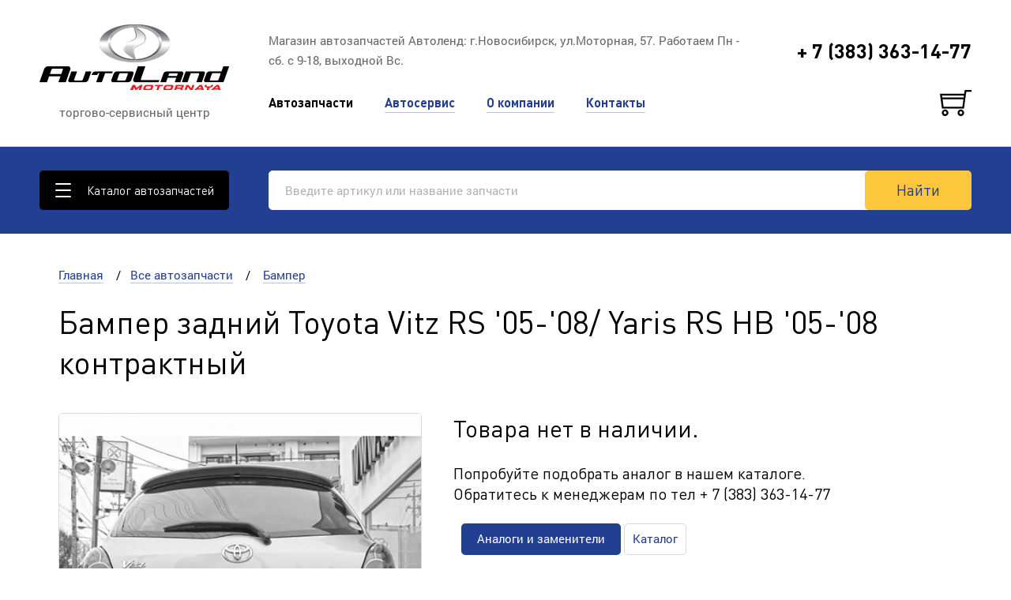

--- FILE ---
content_type: text/html; charset=UTF-8
request_url: https://aland.ru/avtozapchasti/bamper/kontraktniy-00045386/
body_size: 12659
content:
<!DOCTYPE html>
<html lang="ru-RU">
    <head>
        <meta charset="UTF-8">
        <title>Бампер задний Toyota Vitz RS &#039;05-&#039;08/ Yaris RS HB &#039;05-&#039;08 контрактный</title>
        <link href="/css/all-cbfe9e2f8c321381a857248dc2604d5e.css" rel="stylesheet">
<link href="/css/all-mobile-08a4e4835583d9c2bd7062c3d9f70ea9.css" rel="stylesheet" media="screen and (max-width: 767px) and (orientation: portrait)">
<link href="/css/all-mobile-h-ad1121dc66d36a291d76f140ce1f363d.css" rel="stylesheet" media="screen and (max-width: 767px) and (orientation: landscape)">
<link href="/css/all-tablet-c11d4f59640ea1ae83fcba370b8ecf23.css" rel="stylesheet" media="screen and (min-width: 768px) and (max-width: 1024px) and (orientation: portrait)">
<link href="/css/all-laptop-bf2d3a6d9c786b42cf6c47f0d5b94e92.css" rel="stylesheet" media="screen and (min-width: 768px) and (max-width: 1024px) and (orientation: landscape)">
<link href="/css/all-wide-232ee282ee03fdd220d2d4f46f3417b4.css" rel="stylesheet" media="screen and (min-width: 1025px)">
        <meta name="viewport" content="width=device-width, initial-scale=1, minimum-scale=1.0, maximum-scale=1.0, user-scalable=no">
        <meta http-equiv="X-UA-Compatible" content="IE=edge">
        <meta name="title" content="Бампер задний Toyota Vitz RS '05-'08/ Yaris RS HB '05-'08 контрактный">
        <meta name="description" content="AutoLand | Бампер задний Toyota Vitz RS '05-'08/ Yaris RS HB '05-'08 контрактный 5215952520">
        <meta name="keywords" content="бампер задний тойота витц ярис 90 2005 2006 2007 2008 бампер toyota vitz yaris купить в новосибирске">
        <meta name="format-detection" content="telephone=no">
                <meta name="csrf-param" content="_csrf">
<meta name="csrf-token" content="CLX_4x3V3xZEiMWRfXjpkhfVMPAuo6QvNvOTjOoI8qR64peBWIKAX3zsl6VPGa_fOoBfvFuS8Fp8vND0kFij7Q==">
        <link rel="apple-touch-icon" sizes="180x180" href="/apple-touch-icon.png">
        <link rel="icon" type="image/png" href="/favicon-32x32.png" sizes="32x32">
        <link rel="icon" type="image/png" href="/favicon-16x16.png" sizes="16x16">
        <link rel="manifest" href="/manifest.json">
        <link rel="mask-icon" href="/safari-pinned-tab.svg" color="#233f92">
        <meta name="theme-color" content="#ffffff">

        <meta name="yandex-verification" content="6167a840088caba3" />
        <style>
            @media screen and (max-width: 767px) and (orientation: portrait) {
                .media-check {
                    width: 767px;
                }
            }
            @media screen and (max-width: 767px) and (orientation: landscape) {
                .media-check {
                    width: 767px;
                }
            }
            @media screen and (min-width: 768px) and (max-width: 1024px) and (orientation: portrait) {
                .media-check {
                    width: 1024px;
                }
            }
            @media screen and (min-width: 768px) and (max-width: 1024px) and (orientation: landscape) {
                .media-check {
                    width: 1024px;
                }
            }
        </style>
        <script>
                        //        основные
                ModelID = '0';
                ModelName = '';
                MarkID = '0';
                FrameCode = '';
                EngineCode = '';

                //        вспомогательные
                selectCar = '0';
                transmission = '0';
                wheelDrive = '0';
                frame = '0';
                body = '0';
                engine = '0';
                year = 0;
                            CategoryParentID = 8;
            CategoryID = 69;
            CategoryURL = 'bamper';
                </script>
    </head>

    <body class=" " x-ms-format-detection="none">
        <div class="media-check"></div>
    <div class="wrapper">
        <div class="page">
            <header class="no-spaces">
                <div class="logo">
                    <a href="/">
                        <img src="/images/logo.png" alt="">
                    </a>
                    <span>торгово-сервисный центр</span>
                </div>
                <div class="header-box no-spaces">
                    <div class="address-box">
                        <p>Магазин автозапчастей Автоленд: г.Новосибирск, ул.Моторная, 57.
Работаем Пн - сб. с 9-18, выходной Вс. 





</p>
                    </div>
                    <div class="phone-box">
                        <p>
                            <span class="phone">+ 7 (383) 363-14-77</span>
                            <!--
                            <a href="#" class="recall-btn popup-link" data-popup=".recall-form-top" onclick="if (typeof yaCounter22127978 !== 'undefined') yaCounter22127978.reachGoal('perezvonitemne'); return true;">
                                <svg xmlns="http://www.w3.org/2000/svg" width="17" height="17" viewBox="0 0 17 17">
                                    <path fill-rule="evenodd" clip-rule="evenodd" fill="#FFF"
                                          d="M16.5 14.7l-.8.8c-2.5 2.5-5.5 1.8-8.6-1.2l-2.2-2.2-2.2-2.2c-3-3-3.7-6-1.2-8.6l.8-.8C2.9 0 3.8-.2 4.5.2c.2.1.3.2.5.3.4.3.7.7 1.1 1.1.3.3.5.7.7 1 .2.3.3.5.3.6.5.8.4 1.7-.4 2.2l-.1.1-.3.3-.3.3c-.4.5-.4.9.1 1.4l3.4 3.4c.5.5.8.5 1.4.1l.3-.3.3-.3.1-.1c.5-.8 1.4-.8 2.3-.4.1.1.3.2.5.3.3.2.7.5 1 .7.5.4.9.7 1.1 1.1.1.2.2.3.3.5.4.7.2 1.6-.3 2.2zm-1-1.5c0-.1-.1-.2-.2-.3-.2-.3-.5-.6-.9-.9-.3-.2-.6-.4-.9-.7-.2-.1-.3-.2-.4-.3h-.3l-.1.1s-.1.1-.1.2l-.3.3c-.2.3-.4.4-.5.5-1.1.7-2.2.7-3.2-.3L5.1 8.5c-1-1-1.1-2.1-.3-3.2.1-.1.2-.3.5-.5l.3-.3c.1-.1.1-.1.2-.1l.2-.2s0-.1-.1-.3c0-.1-.1-.2-.3-.4-.2-.3-.4-.7-.6-1-.3-.3-.6-.7-.9-.9-.1 0-.2-.1-.2-.1-.2-.1-.4-.1-.6.1l-.8.7c-1.8 1.8-1.3 4 1.2 6.6l2.2 2.2 2.2 2.2c2.5 2.5 4.7 3 6.6 1.2l.8-.8c.1-.1.1-.4 0-.5zm-4-7.5h1.3c.4 0 .7.3.7.7 0 .4-.3.7-.7.7H9.9V3.5c0-.4.3-.7.7-.7.4 0 .7.3.7.7v.9L15 .2c.3-.3.7-.3 1-.1.3.3.3.7.1 1l-4.6 4.6z"/>
                                </svg>
                                Перезвоните мне
                                <span class="hide-on-desktop"><svg xmlns="http://www.w3.org/2000/svg" width="28.7"
                                                                   height="28.6" viewBox="0 0 28.7 28.6"><path
                                                fill-rule="evenodd" clip-rule="evenodd" fill="#233F92"
                                                d="M27.9 25.7c-.8 1-2 2.5-5.2 2.9h-.6c-1.6 0-7.5-.5-14.5-7.4C1.4 14.9-.7 10.6.2 6 .9 2.7 2.7 1.2 3 .9 3.6.3 4.4 0 5.2 0 6 0 6.7.3 7.3.9L11.4 5c1.2 1.2 1.1 3.1-.1 4.3l-1.6 1.6c.7 1.3 1.7 2.9 3.4 4.7 1.7 1.7 3.4 2.7 4.7 3.4l1.6-1.6c.6-.6 1.4-.9 2.2-.9.8 0 1.5.3 2.1.9l4.1 4.2c1.2 1 1.2 2.7.1 4.1zm-1.3-3l-4.1-4.1c-.2-.2-.5-.3-.8-.3-.4 0-.7.1-.9.4L19 20.3c-.3.3-.7.5-1.1.5-.4 0-.6-.1-.8-.2-1.4-.8-3.2-1.8-5.2-3.8-2-2-3-3.9-3.8-5.2-.3-.5-.3-1.2.2-1.7l1.8-1.8c.5-.5.5-1.3.1-1.8L6 2.1c-.2-.2-.5-.3-.8-.3-.4 0-.7.1-.9.4h-.1c-.1.1-1.7 1.3-2.2 4.2-.8 3.9 1.2 7.8 6.9 13.5 6.4 6.4 11.7 6.9 13.2 6.9h.4c2.5-.3 3.2-1.2 4-2.2.4-.5.6-1.4.1-1.9zM19.3 9.9h1.5c.5 0 .8.4.8.8s-.4.8-.8.8h-3.4V7.4c0-.5.4-.8.8-.8.5 0 .8.4.8.8v1.1l4.5-5.1c.3-.4.8-.4 1.2-.1.4.3.4.8.1 1.2l-5.5 5.4z"/></svg></span>
                            </a>
                            -->
                        </p>
                        <div class="recall-form-top popup">
                            <a href="#" class="close close-popup">
                                <svg xmlns="http://www.w3.org/2000/svg" width="20.7" height="20.7"
                                     viewBox="0 0 20.7 20.7">
                                    <path fill="#233F92"
                                          d="M11.3 10.4L20.7 1l-1-1-9.4 9.4L1 0 0 1l9.4 9.4L0 19.7l1 1 9.4-9.4 9.4 9.4 1-1-9.5-9.3z"/>
                                </svg>
                            </a>
                            <div class="hide-on-desktop show-on-mobile">
                                <div class="title">
                                    Магазин автозапчастей Автоленд: г.Новосибирск, ул.Моторная, 57.
Работаем Пн - сб. с 9-18, выходной Вс. 





                                </div>
                                <span class="title h2"><strong>+ 7 (383) 363-14-77</strong></span>
                            </div>
                            <span class="title h4">Заказать звонок</span>
                            <p>Менеджер перезвонит вам в&nbsp;течение 15 минут в&nbsp;рабочее время.</p>
                            <form name="recall" data-metric-success="perezvonitemnezakaz">
                                <div class="service-form-display">
                                    <p>
                                        <input type="text" name="name" value="" placeholder="Ваше имя" required>
                                    </p>
                                    <p>
                                        <input type="tel" name="phone" value="" placeholder="Телефон для связи" required>
                                    </p>
                                    <p>
                                        <input type="submit" value="Заказать" class="auto">
                                    </p>
                                    <p>Отправляя сообщение, я подтверждаю, что ознакомлен и согласен с <a href="/privacy_policy/" target="_blank">политикой конфиденциальности</a> данного сайта.</p>
                                </div>
                                <p class="mess" style="display: none; color: green;">Запрос успешно отправлен</p>
                                <p class="error" style="display: none; color: red;">Пожалуйста, укажите корректный номер телефона.</p>
                            </form>
                            <a href="#" class="close-popup service-form-close-btn" style="display: none">Закрыть</a>
                        </div>
                    </div>
                    <div class="menu">
                        <div>
                            <a class="menu-item current" href="/avtozapchasti/">Автозапчасти</a><a class="menu-item" href="/avtoservis/">Автосервис</a><a class="menu-item" href="/o-kompanii/">О компании</a><a class="menu-item" href="/kontakty/">Контакты</a>                        </div>
                    </div>
                    <span class="menu-btn hide-on-desktop popup-link body-overflow" data-popup=".all-categories-box"><span></span></span>
                    <div class="cart-box">
                        <a href="/cart/">
                            <svg xmlns="http://www.w3.org/2000/svg" width="40.2" height="33" viewBox="0 0 40.2 33">
                                <path fill="#233F92"
                                      d="M6.6 24.7c.6 0 1.1.1 1.6.4.5.2.9.5 1.3.9s.7.8.9 1.3c.2.5.4 1 .4 1.6 0 .6-.1 1.1-.4 1.6-.2.5-.5.9-.9 1.3s-.8.7-1.3.9c-.5.2-1 .3-1.6.3-.6 0-1.1-.1-1.6-.3-.5-.2-.9-.5-1.3-.9s-.7-.8-.9-1.3c-.2-.5-.3-1-.3-1.6 0-.6.1-1.1.3-1.6.2-.5.5-.9.9-1.3s.8-.7 1.3-1c.5-.2 1.1-.3 1.6-.3zm0 5.9c.2 0 .4-.1.7-.2.2-.1.4-.2.6-.4.2-.2.3-.3.4-.5.1-.2.1-.4.1-.7 0-.2 0-.4-.1-.7-.1-.2-.2-.4-.4-.6-.2-.2-.4-.3-.6-.4-.2-.1-.5-.1-.7-.1-.3 0-.5 0-.7.1-.2.1-.4.2-.5.4-.2.2-.3.4-.4.6-.1.2-.2.5-.2.7 0 .3.1.5.2.7.1.2.2.4.4.5.2.2.3.3.5.4.2.2.5.2.7.2zm20-5.9c.6 0 1.1.1 1.6.4.5.2.9.5 1.3.9s.7.8.9 1.3c.2.5.4 1 .4 1.6 0 .6-.1 1.1-.4 1.6-.2.5-.5.9-.9 1.3s-.8.7-1.3.9c-.5.2-1 .3-1.6.3-.6 0-1.1-.1-1.6-.3-.5-.2-.9-.5-1.3-.9s-.7-.8-.9-1.3c-.2-.5-.3-1-.3-1.6 0-.6.1-1.1.3-1.6.2-.5.5-.9.9-1.3s.8-.7 1.3-.9c.5-.3 1.1-.4 1.6-.4zm0 5.9c.2 0 .4-.1.7-.2.2-.1.4-.2.6-.4.2-.2.3-.3.4-.5.1-.2.1-.4.1-.7 0-.2 0-.4-.1-.7-.1-.2-.2-.4-.4-.6-.2-.2-.4-.3-.6-.4-.2-.1-.5-.1-.7-.1-.3 0-.5 0-.7.1-.2.1-.4.2-.5.4-.2.2-.3.4-.4.6-.1.2-.2.5-.2.7 0 .3.1.5.2.7.1.2.2.4.4.5.2.2.3.3.5.4.2.2.5.2.7.2zm5-30.6h8.5v2.3h-6.5L33 6.1l-2.4 17.5h-28L0 4.7h30.9l.7-4.7zm-1.1 7.1H2.7L3 9.5h27.2l.3-2.4zM4.7 21.3h23.9l1.3-9.5H3.4l1.3 9.5z"/>
                            </svg>
                                                        <span id="cartCountNow" style="display: none;"></span>
                                                    </a>
                    </div>
                </div>
                <a href="" class="mobile-search-btn hide-on-desktop show-on-mobile">
                    <svg xmlns="http://www.w3.org/2000/svg" width="25" height="25" viewBox="0 0 23.4 23.4">
                        <path fill="#233F92" d="M23.4 22.5l-1 1-7.3-7.3c-.4.3-.8.7-1.3.9-.5.3-.9.5-1.4.7-.5.2-1 .3-1.6.4-.5.1-1.1.2-1.7.2-1.3 0-2.5-.2-3.6-.7-1.1-.5-2.1-1.1-2.9-2-.8-.8-1.5-1.8-2-2.9-.4-1.2-.6-2.4-.6-3.6 0-.6.1-1.2.2-1.8.1-.6.3-1.1.5-1.7s.5-1.1.8-1.6c.3-.5.7-1 1.1-1.4.4-.4.9-.8 1.4-1.1.5-.3 1-.6 1.6-.8C6.1.6 6.7.4 7.3.3 8 .1 8.6 0 9.2 0c1.2 0 2.4.2 3.6.7 1.1.5 2.1 1.1 2.9 2 .8.8 1.5 1.8 2 2.9.5 1.1.7 2.3.7 3.6 0 .6-.1 1.1-.2 1.7-.1.5-.3 1.1-.4 1.6-.2.5-.4 1-.7 1.4-.3.5-.6.9-.9 1.3l7.2 7.3zM9.2 17c1.1 0 2.1-.2 3-.6.9-.4 1.8-1 2.5-1.7s1.3-1.5 1.7-2.5c.4-.9.6-1.9.6-3s-.2-2.1-.6-3c-.4-1-1-1.8-1.7-2.5-.8-.7-1.6-1.3-2.5-1.7-.9-.4-1.9-.6-3-.6-.5 0-1 .1-1.5.2-.6.1-1 .2-1.5.4s-.9.4-1.3.7c-.5.3-.9.6-1.2 1-.4.4-.7.8-1 1.2-.3.4-.5.9-.7 1.3-.2.5-.4.9-.5 1.4-.1.5-.1 1-.1 1.5 0 1.1.2 2.1.6 3 .4 1 1 1.8 1.7 2.5s1.5 1.2 2.5 1.7c.9.5 1.9.7 3 .7z"></path>
                    </svg>
                </a>
            </header>
            <!--<div class="sub-menu-wrapper">-->
<div class="sub-menu all-parts-menu no-spaces">
    <div class="catalog-btn-box">
        <a href="" class="catalog-btn popup-link body-overflow" data-popup=".all-categories-box">
            <div></div>
            <span>Каталог автозапчастей</span></a>
    </div>
    <div class="header-search-box">
        <div class="header-search">
            <form id="searchMobile" action="/search/" method="get" enctype="multipart/form-data">            <input type="text" value="" name="search"
                   placeholder="Введите артикул или название запчасти">
            
            <a href="#" onclick="this.closest('form').submit(); return false;" class="btn auto search-btn">
                <svg xmlns="http://www.w3.org/2000/svg" width="23.4" height="23.4" viewBox="0 0 23.4 23.4">
                    <path fill="#233F92" d="M23.4 22.5l-1 1-7.3-7.3c-.4.3-.8.7-1.3.9-.5.3-.9.5-1.4.7-.5.2-1 .3-1.6.4-.5.1-1.1.2-1.7.2-1.3 0-2.5-.2-3.6-.7-1.1-.5-2.1-1.1-2.9-2-.8-.8-1.5-1.8-2-2.9-.4-1.2-.6-2.4-.6-3.6 0-.6.1-1.2.2-1.8.1-.6.3-1.1.5-1.7s.5-1.1.8-1.6c.3-.5.7-1 1.1-1.4.4-.4.9-.8 1.4-1.1.5-.3 1-.6 1.6-.8C6.1.6 6.7.4 7.3.3 8 .1 8.6 0 9.2 0c1.2 0 2.4.2 3.6.7 1.1.5 2.1 1.1 2.9 2 .8.8 1.5 1.8 2 2.9.5 1.1.7 2.3.7 3.6 0 .6-.1 1.1-.2 1.7-.1.5-.3 1.1-.4 1.6-.2.5-.4 1-.7 1.4-.3.5-.6.9-.9 1.3l7.2 7.3zM9.2 17c1.1 0 2.1-.2 3-.6.9-.4 1.8-1 2.5-1.7s1.3-1.5 1.7-2.5c.4-.9.6-1.9.6-3s-.2-2.1-.6-3c-.4-1-1-1.8-1.7-2.5-.8-.7-1.6-1.3-2.5-1.7-.9-.4-1.9-.6-3-.6-.5 0-1 .1-1.5.2-.6.1-1 .2-1.5.4s-.9.4-1.3.7c-.5.3-.9.6-1.2 1-.4.4-.7.8-1 1.2-.3.4-.5.9-.7 1.3-.2.5-.4.9-.5 1.4-.1.5-.1 1-.1 1.5 0 1.1.2 2.1.6 3 .4 1 1 1.8 1.7 2.5s1.5 1.2 2.5 1.7c.9.5 1.9.7 3 .7z"/></svg>Найти</a>
            </form>        </div>
    </div>
</div>
<style>
    .ui-widget-content {
        box-shadow: 0 10px 40px rgba(35,63,146,.3);
        background-color: white;
        z-index: 9999;
        border-radius: 5px;
        max-height: 300px;
        overflow-y: auto;
        overflow-x: hidden;
        position: absolute !important;
        line-height: 1px;
    }
    .ui-autocomplete li {
        padding: 10px 15px;
        border-radius: 5px;
        cursor: pointer;
        -webkit-transition: background .3s;
        transition: background .3s;
    }
    .ui-autocomplete li:hover {
        background: #fdecbf;
    }
    .ui-autocomplete li:before {
        display: none;
    }
    .ui-autocomplete.ui-menu .ui-state-focus,
    .ui-autocomplete.ui-menu .ui-state-active {
        background: #fdecbf;
    }
</style><script language="JavaScript">
    var carID = '';
    var AnalogOptions = '';

    maxCountCart = 0;
</script>

<div class="product-page-box">
    <div itemscope itemtype="http://schema.org/Product" class="container_12">
        <div class="grid_12">
            <nav>
                <div>
                    <a href="/">Главная</a>
                    <span>&nbsp;&nbsp;&nbsp;/&nbsp;&nbsp;&nbsp;</span><a href="/avtozapchasti/">Все автозапчасти</a>
                    <span>&nbsp;&nbsp;&nbsp;/&nbsp;&nbsp;&nbsp;</span>
                                <a href="/avtozapchasti/bamper/">
                                    Бампер</a>                </div>
            </nav>
            <h1 itemprop="name" class="small-on-mobile">Бампер задний Toyota Vitz RS '05-'08/ Yaris RS HB '05-'08  контрактный </h1>
        </div>
        <div class="grid_5 grid_7_md grid_12_sm grid_12_xs grid_6_xs_h float-left">
            <div class="product-img-box">
                                    <div class="product-img-carousel">
                                                    <div>
                                <div class="product-img">
                                    <img src="/1c/images/4/45/45386/520_520_ty0235rbm_bamper_kontraktniy.jpg" alt="Бампер задний Toyota Vitz RS '05-'08/ Yaris RS HB '05-'08  контрактный ">
                                </div>
                            </div>
                                            </div>
                    <a href="#" class="zoom-btn popup-link body-overflow" data-popup=".zoom-box">
                        <svg xmlns="http://www.w3.org/2000/svg" width="21.2" height="21.2" viewBox="0 0 21.2 21.2">
                            <path fill="#233F92"
                                  d="M21.2 14.6h-1.4v4.1l-8.2-8.2 8.2-8.2v4.1h1.4V0h-6.6v1.4h4.1l-8.2 8.2-8.1-8.2h4.1V0H0v6.6h1.4V2.4l8.2 8.2-8.2 8.2v-4.1H0v6.6h6.6v-1.4H2.4l8.2-8.2 8.2 8.2h-4.1v1.4h6.6v-6.7h-.1z"/>
                        </svg>
                        На весь экран</a>
                            </div>
            <div class="product-img-thumb-carousel">
                            </div>
        </div>
        <div class="grid_7 grid_5_md grid_12_sm grid_12_xs grid_6_xs_h float-right">
            <div class="product-info no-spaces">
                                    <h2>Товара нет в наличии.</h2>
                    <h4>Попробуйте подобрать аналог в нашем каталоге.
                        <br/>Обратитесь к менеджерам по тел + 7 (383) 363-14-77
                    </h4>
                    <div class="grid_6 grid_7_lg grid_12_md grid_12_sm grid_12_xs middle">
                        <a href="#block_analogs" class="btn small auto">
                            Аналоги и заменители
                        </a>
                        <a href="/avtozapchasti/" class="btn small bordered auto">
                            Каталог
                        </a>
                    </div>

                                <p></p>
            </div>
        </div>
        <div class="grid_7 grid_12_md grid_12_sm grid_12_xs float-right">
            <div class="product-info">
                <div class="grid_12">
                                            <meta itemprop="description" content="AutoLand | Бампер задний Toyota Vitz RS '05-'08/ Yaris RS HB '05-'08 контрактный 5215952520"/>
                                        <div class="tab-box">
                        <div class="tabs no-spaces">
                            <div>
                                <div class="tab active" data-tab="#tab-1">
                                    <svg xmlns="http://www.w3.org/2000/svg" width="17" height="17" viewBox="0 0 17 17">
                                        <path fill="#233F92"
                                              d="M8.5 0c1.2 0 2.3.2 3.3.7 1 .4 1.9 1.1 2.7 1.8.8.8 1.4 1.7 1.8 2.7.4 1 .7 2.1.7 3.3 0 1.2-.2 2.3-.7 3.3-.4 1-1.1 1.9-1.8 2.7-.8.8-1.7 1.4-2.7 1.8-1 .4-2.1.7-3.3.7-1.2 0-2.3-.2-3.3-.7-1-.4-1.9-1.1-2.7-1.8-.8-.8-1.4-1.7-1.8-2.7-.5-1-.7-2.1-.7-3.3 0-1.2.2-2.3.7-3.3.4-1 1.1-1.9 1.8-2.7.8-.8 1.7-1.4 2.7-1.8C6.2.2 7.3 0 8.5 0zm0 16c1 0 2-.2 2.9-.6.9-.4 1.7-.9 2.4-1.6.7-.7 1.2-1.5 1.6-2.4.4-.9.6-1.9.6-2.9s-.2-2-.6-2.9c-.4-.9-.9-1.7-1.6-2.4-.7-.7-1.5-1.2-2.4-1.6-.9-.4-1.9-.6-2.9-.6s-2 .2-2.9.6c-.9.4-1.7.9-2.4 1.6-.7.7-1.2 1.5-1.6 2.4-.4.9-.6 1.9-.6 2.9s.2 2 .6 2.9c.4.9.9 1.7 1.6 2.4.7.7 1.5 1.2 2.4 1.6.9.4 1.9.6 2.9.6zm.5-3.6V6.9H7v1h1v4.4H7v1h3v-1H9v.1zM7.2 5c0 .1 0 .3.1.4.1.1.1.2.2.3.1.1.2.2.3.2.1 0 .2.1.4.1.1 0 .3 0 .4-.1.1-.1.2-.1.3-.2.1-.1.1-.2.2-.3 0-.2.1-.3.1-.4 0-.1 0-.3-.1-.4-.1-.1-.1-.2-.2-.3-.1-.1-.2-.2-.4-.2-.1-.1-.2-.1-.3-.1-.2 0-.3 0-.4.1-.1 0-.2.1-.3.2-.1.1-.2.2-.2.3-.1.1-.1.2-.1.4z"/>
                                    </svg>
                                    Описание
                                </div>
                                                                <div class="tab" data-tab="#tab-2">
                                    <svg xmlns="http://www.w3.org/2000/svg" width="17" height="17" viewBox="0 0 17 17">
                                        <path fill="#233F92"
                                              d="M8.5 0c1.2 0 2.3.2 3.3.7 1.1.4 2 1.1 2.7 1.8.8.8 1.4 1.7 1.8 2.7.5 1 .7 2.1.6 3.3 0 1.2-.2 2.3-.6 3.3-.5 1-1.1 1.9-1.8 2.7-.8.8-1.7 1.4-2.7 1.8-1 .5-2.1.7-3.3.7-1.2 0-2.3-.2-3.3-.7-1-.4-1.9-1.1-2.7-1.8-.8-.8-1.4-1.7-1.8-2.7-.4-1-.7-2.1-.7-3.3 0-1.2.3-2.3.7-3.3.4-1 1.1-1.9 1.8-2.7.8-.8 1.7-1.4 2.7-1.8C6.3.2 7.4 0 8.5 0zM1 9c0 .3.1.5.1.8s.1.5.2.8c.1.3.2.5.2.7.1.2.2.5.3.7h2.6c0-.2-.1-.5-.2-.7-.1-.2-.1-.5-.1-.7 0-.2-.1-.5-.1-.7V9H1zm3-1v-.8c0-.3.1-.5.1-.7 0-.2.1-.5.1-.7.2-.3.2-.5.3-.8H1.9c-.1.2-.2.5-.3.7-.1.2-.2.5-.3.7-.1.3-.1.5-.2.8 0 .3 0 .5-.1.8h3zm1.5-3c0 .2-.1.5-.2.7 0 .3-.1.5-.1.8-.1.2-.1.5-.2.7V8h7v-.8c0-.3-.1-.5-.1-.7 0-.2-.1-.5-.2-.7-.1-.3-.1-.5-.2-.7h-6V5zM5 9v.8c0 .3.1.5.1.7 0 .2.1.5.2.7.1.3.1.5.2.7h5.9c0-.2.1-.5.2-.7.1-.3.1-.5.2-.7 0-.2.1-.5.1-.7V9H5zm8 0v.8c0 .3-.1.5-.1.7 0 .2-.1.5-.1.7-.1.2-.1.5-.2.7h2.6c.2-.2.3-.4.3-.7.1-.2.2-.5.2-.7.1-.3.1-.5.2-.8s.1-.4.1-.7h-3zm0-1h3c0-.3 0-.5-.1-.8-.1-.3-.1-.5-.2-.8-.1-.3-.1-.5-.2-.7-.1-.2-.2-.5-.3-.7h-2.7c.1.2.2.5.2.7 0 .2.1.5.1.7.1.3.2.6.2.8V8zm1.5-4c-.3-.3-.5-.6-.8-.9-.3-.3-.6-.5-.9-.8-.3-.2-.7-.4-1-.6-.4-.2-.7-.3-1.2-.4.2.2.3.4.5.6.1.2.3.4.4.7.1.2.3.5.4.7s.2.5.3.7h2.3zM9.1 1h-.2-.1-.1-.2H8.2 7.9c-.2.3-.4.5-.6.7-.1.3-.3.5-.5.8-.2.2-.3.4-.4.7-.2.3-.3.5-.5.8H11c-.2-.3-.3-.5-.4-.8-.1-.3-.3-.5-.5-.7-.1-.3-.3-.5-.4-.8-.2-.2-.4-.4-.6-.7zm-2.7.3c-.4.1-.8.3-1.1.5-.4.2-.7.4-1 .6-.4.2-.7.4-1 .7-.2.3-.5.6-.8.9h2.4c0-.2.1-.5.3-.7s.3-.5.4-.7l.3-.6c.2-.3.3-.5.5-.7zM2.6 13c.2.3.5.6.8.9.3.3.6.5.9.7.3.2.7.4 1 .6.4.2.8.3 1.1.5-.2-.2-.3-.4-.5-.7-.2-.2-.3-.4-.4-.7-.1-.2-.2-.4-.4-.7-.1-.1-.2-.4-.2-.6H2.6zM8 16h.9c.2-.2.4-.5.6-.7.2-.2.4-.5.5-.7.2-.2.3-.5.5-.7.2-.3.3-.5.4-.8H6c.1.3.2.5.4.8.2.3.3.5.5.7.1.2.3.4.5.7.1.2.3.4.6.7zm2.6-.3c.4-.1.8-.3 1.1-.4.4-.2.7-.4 1-.6.3-.2.6-.5.9-.8.3-.3.6-.6.8-.9h-2.3c-.1.2-.2.4-.3.7-.1.2-.2.5-.4.7-.1.2-.3.5-.4.7-.1.2-.2.4-.4.6z"/>
                                    </svg>
                                    OEM
                                </div>
                                                                                                <div class="tab" data-tab="#tab-3" id="88701"
                                     onclick="getApplicability(this, true)">
                                    <svg xmlns="http://www.w3.org/2000/svg" width="17" height="11" viewBox="0 0 17 11">
                                        <path fill="#233F92"
                                              d="M17 4v5h-2c0 .3-.1.5-.2.8-.1.2-.3.5-.4.6-.2.2-.4.3-.6.4-.3.1-.5.2-.8.2-.3 0-.6 0-.8-.1-.2-.1-.5-.2-.6-.4-.2-.2-.3-.4-.4-.6-.2-.4-.2-.6-.2-.9H6c0 .3 0 .5-.2.8-.1.2-.3.5-.4.6-.2.2-.4.3-.6.4-.3.1-.5.2-.8.2-.3 0-.5 0-.8-.1-.2-.1-.5-.2-.6-.4-.2-.3-.3-.5-.4-.7C2 9.5 2 9.3 2 9H0V4h2.1l3-4H13l2 4h2zm-3.1 0l-1.5-3H10v3h3.9zM5.5 1L3.3 4H9V1H5.5zM4 10c.2 0 .3 0 .4-.1.1-.1.2-.1.3-.2.1-.1.2-.2.2-.3.1-.1.1-.3.1-.4s0-.3-.1-.4c0-.1-.1-.2-.2-.3-.1-.1-.2-.2-.3-.2C4.3 8 4.1 8 4 8c-.1 0-.3 0-.4.1-.1 0-.2.1-.3.2-.1.1-.2.2-.2.3-.1.1-.1.3-.1.4s0 .3.1.4c.1.1.1.2.2.3.1.1.2.2.3.2.1.1.3.1.4.1zm9 0c.1 0 .3 0 .4-.1.1-.1.2-.1.3-.2.1-.1.2-.2.2-.3.1-.1.1-.3.1-.4s0-.3-.1-.4c-.1-.1-.1-.2-.2-.3-.1-.1-.2-.2-.3-.2-.1-.1-.3-.1-.4-.1-.2 0-.3 0-.4.1-.1 0-.2.1-.3.2-.1.1-.2.2-.2.3-.1.1-.1.3-.1.4s0 .3.1.4c.1.1.1.2.2.3.1.1.2.2.3.2.1.1.3.1.4.1zm3-2V5H1v3h1.3c.1-.2.2-.3.3-.4.1-.1.3-.2.4-.3.1-.1.3-.2.5-.2.1-.1.3-.1.5-.1s.4 0 .5.1c.2 0 .3.1.5.2.1.1.3.2.4.3.1.1.2.2.3.4h5.6c.1-.2.2-.3.3-.4.1-.1.3-.2.4-.3.1-.1.3-.2.5-.2.1-.1.3-.1.5-.1s.3 0 .5.1c.2 0 .3.1.5.2.1.1.3.2.4.3.1.1.2.2.3.4H16z"/>
                                    </svg>
                                    Применимость
                                </div>
                                                            </div>
                        </div>
                        <div class="tab-content opened" id="tab-1">
                            <div class="two-columns">
                                                                <div>
                                    <span class="grey">Производитель</span>
                                    <p>Контрактный</p>
                                </div>
                                                                <div>
                                    <span class="grey">Состояние</span>
                                    <p>Контрактная</p>
                                </div>
                                <div>
                                    <span class="grey">Расположение</span>
                                    <p>Сзади</p>
                                </div>
                                                                <div>
                                    <span class="grey">Описание</span>
                                    <p>RS</p>
                                </div>
                                                            </div>
                                                    </div>
                                                <div class="tab-content" id="tab-2">
                            <span class="grey">Номер детали в каталогах производителей (OEM):</span>
                            <p>52159-52520, TY0235RBM</p>
                        </div>
                                                <div class="tab-content" id="tab-3">
                            <span class="title h3">Подходит для модификаций:</span>
                            <div class="overflow-line">
                                <div>
                                    <div class="radio-btn-group separate" id="ApplicabilityMarkProduct">

                                    </div>
                                </div>
                            </div>
                            <div class="overflow-line">
                                <div>
                                    <div class="radio-btn-group separate" id="ApplicabilityModelProduct">

                                    </div>
                                </div>
                            </div>
                            <div class="overflow-box collapsed">
                                <div>
                                    <table class="applicability-table" id="ApplicabilityCarsProduct">

                                    </table>
                                </div>
                            </div>
                            <div class="overflow-box-btn">
                                <span data-more="Показать все" data-less="Свернуть"></span>
                            </div>
                            <div id="hideApplicability">
                            <div>TOYOTA YARIS 01.2005 - 09.2008 1,4L 1ND-TV NLP90L 1ND-TV (90лс) 1.4L (дизель), HB дверей -5, коробка - MT, передач - 5, FWD, регион - EU, поколение - 10.2005/11.2010, комплектация - D-4D</div><div>TOYOTA YARIS 01.2005 - 09.2008 1,4L 1ND-TV NLP90L 1ND-TV (90лс) 1.4L (дизель), HB дверей -3, коробка - MT, передач - 5, FWD, регион - EU, поколение - 10.2005/11.2010, комплектация - D-4D</div><div>TOYOTA YARIS 01.2005 - 09.2008 1,0L 1KR-FE KSP90L 1KR-FE VVT-i (69лс) 1L (бензин), HB дверей -5, коробка - MT, передач - 5, FWD, регион - EU, поколение - 10.2005/11.2010</div><div>TOYOTA YARIS 01.2005 - 09.2008 1,0L 1KR-FE KSP90L 1KR-FE VVT-i (69лс) 1L (бензин), HB дверей -3, коробка - MT, передач - 5, FWD, регион - EU, поколение - 10.2005/11.2010</div><div>TOYOTA YARIS 01.2005 - 09.2008 1,3L 2SZ-FE SCP90L 2SZ-FE VVT-i (87лс) 1.3L (бензин), HB дверей -5, коробка - MT, передач - 5, FWD, регион - EU, поколение - 10.2005/11.2010</div><div>TOYOTA YARIS 01.2005 - 09.2008 1,3L 2SZ-FE SCP90L 2SZ-FE VVT-i (87лс) 1.3L (бензин), HB дверей -3, коробка - MT, передач - 5, FWD, регион - EU, поколение - 10.2005/11.2010</div>                            </div>
                        </div>
                    </div>
                </div>
            </div>
        </div>
        <div class="clear"></div>
        <a name="block_analogs" id="block_analogs"></a>
        <p>&nbsp;</p>
            <div class="grid_12">
                <span class="title h2">Возможно вам подойдут</span>
                <div id="analogs">
                    Поиск товаров...
                </div>
                <p>&nbsp;</p>
            </div>

    </div>
            <div class="container_12" id="otherCategories">
            <div class="grid_12 grid_9_xs">
                <span class="title h2">Сопутствующие товары</span>
            </div>
            <div class="category-carousel" id="category-carousel">
                                        <div class="grid_3">
                            <a href="/avtozapchasti/povtoritel-povorota-v-bamper/" class="category-box"
                               style="background: #f2f2f2 url('/uploads/categories/autoland-f5e51ca760.jpg') no-repeat left top;
                                       background-size: contain;">
                                <span class="h4">Повторитель поворота в бампер</span>
                            </a>
                        </div>
                                            <div class="grid_3">
                            <a href="/avtozapchasti/protivotumannaya-fara/" class="category-box"
                               style="background: #f2f2f2 url('/uploads/categories/autoland-c2eddf7564.jpg') no-repeat left top;
                                       background-size: contain;">
                                <span class="h4">Противотуманная фара</span>
                            </a>
                        </div>
                                            <div class="grid_3">
                            <a href="/avtozapchasti/gabarit-signal-povorota/" class="category-box"
                               style="background: #f2f2f2 url('/uploads/categories/2-825f9ac321.jpg') no-repeat left top;
                                       background-size: contain;">
                                <span class="h4">Габарит / сигнал поворота</span>
                            </a>
                        </div>
                                            <div class="grid_3">
                            <a href="/avtozapchasti/fara/" class="category-box"
                               style="background: #f2f2f2 url('/uploads/categories/autoland-3d2f7c9f16.jpg') no-repeat left top;
                                       background-size: contain;">
                                <span class="h4">Фара</span>
                            </a>
                        </div>
                                            <div class="grid_3">
                            <a href="/avtozapchasti/kapot/" class="category-box"
                               style="background: #f2f2f2 url('/uploads/categories/autoland-16a90c582b.jpg') no-repeat left top;
                                       background-size: contain;">
                                <span class="h4">Капот</span>
                            </a>
                        </div>
                                            <div class="grid_3">
                            <a href="/avtozapchasti/krilo-perednee/" class="category-box"
                               style="background: #f2f2f2 url('/uploads/categories/autoland-dee0a647b2.jpg') no-repeat left top;
                                       background-size: contain;">
                                <span class="h4">Крыло переднее</span>
                            </a>
                        </div>
                                            <div class="grid_3">
                            <a href="/avtozapchasti/reshetka-radiatora/" class="category-box"
                               style="background: #f2f2f2 url('/uploads/categories/autoland-reshotka-radiatora-4d629adb78.jpg') no-repeat left top;
                                       background-size: contain;">
                                <span class="h4">Решетка радиатора</span>
                            </a>
                        </div>
                                            <div class="grid_3">
                            <a href="/avtozapchasti/petlya-buksirovochnaya/" class="category-box"
                               style="background: #f2f2f2 url('/uploads/categories/autoland-petli-buksirovochnie-871dd98027.jpg') no-repeat left top;
                                       background-size: contain;">
                                <span class="h4">Петля буксировочная</span>
                            </a>
                        </div>
                                            <div class="grid_3">
                            <a href="/avtozapchasti/pribornaya-panel-torpedo/" class="category-box"
                               style="background: #f2f2f2 url('/uploads/categories/autoland-torpedo-e9fa639829.jpg') no-repeat left top;
                                       background-size: contain;">
                                <span class="h4">Приборная панель (торпедо)</span>
                            </a>
                        </div>
                                            <div class="grid_3">
                            <a href="/avtozapchasti/usilenie-bampera/" class="category-box"
                               style="background: #f2f2f2 url('/uploads/categories/autoland-usilitel-bampera-adf3b6a283.jpg') no-repeat left top;
                                       background-size: contain;">
                                <span class="h4">Усиление бампера</span>
                            </a>
                        </div>
                                            <div class="grid_3">
                            <a href="/avtozapchasti/zaglushka-bampera/" class="category-box"
                               style="background: #f2f2f2  no-repeat left top;
                                       background-size: contain;">
                                <span class="h4">Заглушка бампера</span>
                            </a>
                        </div>
                                            <div class="grid_3">
                            <a href="/avtozapchasti/molding-bampera/" class="category-box"
                               style="background: #f2f2f2  no-repeat left top;
                                       background-size: contain;">
                                <span class="h4">Молдинг бампера</span>
                            </a>
                        </div>
                                            <div class="grid_3">
                            <a href="/avtozapchasti/nakladka-bampera-guba/" class="category-box"
                               style="background: #f2f2f2  no-repeat left top;
                                       background-size: contain;">
                                <span class="h4">Накладка бампера (губа)</span>
                            </a>
                        </div>
                                </div>
        </div>
        <div class="clear"></div>
</div>

<div class="applicability-popup popup">
    <div class="scroll">
        <div class="grey-box">
            <span class="title h2">Выберите марку и&nbsp;модель</span>
            <div class="overflow-line" style="height: auto;">
                <div>
                    <div class="radio-btn-group separate" id="ApplicabilityMark">

                    </div>
                </div>
            </div>
            <div class="overflow-line" style="height: auto;">
                <div>
                    <div class="radio-btn-group separate" id="ApplicabilityModel">

                    </div>
                </div>
            </div>
            <span class="title h4">
                    <strong id="ApplicabilityName">
                        Применяется на                      </strong>
                </span>
            <table class="applicability-table" id="ApplicabilityCars">

            </table>
            <a href="#" class="btn auto close-popup">Закрыть</a>
            <a href="#" class="close close-popup">
                <svg xmlns="http://www.w3.org/2000/svg" width="20.7" height="20.7" viewBox="0 0 20.7 20.7">
                    <path fill="#233F92"
                          d="M11.3 10.4L20.7 1l-1-1-9.4 9.4L1 0 0 1l9.4 9.4L0 19.7l1 1 9.4-9.4 9.4 9.4 1-1-9.5-9.3z"/>
                </svg>
            </a>
        </div>
    </div>
</div>
<div class="zoom-box popup">
    <div class="easyzoom easyzoom--overlay">
                    <a name="photoZoom" href="/1c/images/4/45/45386/ty0235rbm_bamper_kontraktniy.jpg">
                <img src="/1c/images/4/45/45386/ty0235rbm_bamper_kontraktniy.jpg" alt="Бампер задний Toyota Vitz RS '05-'08/ Yaris RS HB '05-'08  контрактный ">
            </a>
            </div>
    <a href="#" class="zoom-btn close-popup">
        <svg xmlns="http://www.w3.org/2000/svg" width="21.2" height="21.2" viewBox="0 0 21.2 21.2">
            <path fill="#233F92"
                  d="M21.2 14.6h-1.4v4.1l-8.2-8.2 8.2-8.2v4.1h1.4V0h-6.6v1.4h4.1l-8.2 8.2-8.1-8.2h4.1V0H0v6.6h1.4V2.4l8.2 8.2-8.2 8.2v-4.1H0v6.6h6.6v-1.4H2.4l8.2-8.2 8.2 8.2h-4.1v1.4h6.6v-6.7h-.1z"/>
        </svg>
        Свернуть
    </a>
</div>
        </div>
        <footer>
            <div class="footer-menu">
                <div class="container_12">
                    <div class="grid_5 grid_12_sm grid_12_xs no-spaces">
                        <div class="grid_12 grid_6_sm no-padd">
                            <span class="title h4 no-marg">Колл-центр</span>
                            <div class="phone-box">
                                <p>
                                    <span class="phone">+ 7 (383) 363-14-77</span>
                                    <!--
                                    <a href="#" class="recall-btn popup-link" data-popup=".recall-form-bottom" onclick="if (typeof yaCounter22127978 !== 'undefined') yaCounter22127978.reachGoal('perezvonitemnefooter'); return true;">
                                        <svg xmlns="http://www.w3.org/2000/svg" width="17" height="17"
                                             viewBox="0 0 17 17">
                                            <path fill-rule="evenodd" clip-rule="evenodd" fill="#FFF"
                                                  d="M16.5 14.7l-.8.8c-2.5 2.5-5.5 1.8-8.6-1.2l-2.2-2.2-2.2-2.2c-3-3-3.7-6-1.2-8.6l.8-.8C2.9 0 3.8-.2 4.5.2c.2.1.3.2.5.3.4.3.7.7 1.1 1.1.3.3.5.7.7 1 .2.3.3.5.3.6.5.8.4 1.7-.4 2.2l-.1.1-.3.3-.3.3c-.4.5-.4.9.1 1.4l3.4 3.4c.5.5.8.5 1.4.1l.3-.3.3-.3.1-.1c.5-.8 1.4-.8 2.3-.4.1.1.3.2.5.3.3.2.7.5 1 .7.5.4.9.7 1.1 1.1.1.2.2.3.3.5.4.7.2 1.6-.3 2.2zm-1-1.5c0-.1-.1-.2-.2-.3-.2-.3-.5-.6-.9-.9-.3-.2-.6-.4-.9-.7-.2-.1-.3-.2-.4-.3h-.3l-.1.1s-.1.1-.1.2l-.3.3c-.2.3-.4.4-.5.5-1.1.7-2.2.7-3.2-.3L5.1 8.5c-1-1-1.1-2.1-.3-3.2.1-.1.2-.3.5-.5l.3-.3c.1-.1.1-.1.2-.1l.2-.2s0-.1-.1-.3c0-.1-.1-.2-.3-.4-.2-.3-.4-.7-.6-1-.3-.3-.6-.7-.9-.9-.1 0-.2-.1-.2-.1-.2-.1-.4-.1-.6.1l-.8.7c-1.8 1.8-1.3 4 1.2 6.6l2.2 2.2 2.2 2.2c2.5 2.5 4.7 3 6.6 1.2l.8-.8c.1-.1.1-.4 0-.5zm-4-7.5h1.3c.4 0 .7.3.7.7 0 .4-.3.7-.7.7H9.9V3.5c0-.4.3-.7.7-.7.4 0 .7.3.7.7v.9L15 .2c.3-.3.7-.3 1-.1.3.3.3.7.1 1l-4.6 4.6z"/>
                                        </svg>
                                        Перезвоните мне
                                        <span class="hide-on-desktop"><svg xmlns="http://www.w3.org/2000/svg"
                                                                           width="28.7" height="28.6"
                                                                           viewBox="0 0 28.7 28.6"><path
                                                        fill-rule="evenodd" clip-rule="evenodd" fill="#233F92"
                                                        d="M27.9 25.7c-.8 1-2 2.5-5.2 2.9h-.6c-1.6 0-7.5-.5-14.5-7.4C1.4 14.9-.7 10.6.2 6 .9 2.7 2.7 1.2 3 .9 3.6.3 4.4 0 5.2 0 6 0 6.7.3 7.3.9L11.4 5c1.2 1.2 1.1 3.1-.1 4.3l-1.6 1.6c.7 1.3 1.7 2.9 3.4 4.7 1.7 1.7 3.4 2.7 4.7 3.4l1.6-1.6c.6-.6 1.4-.9 2.2-.9.8 0 1.5.3 2.1.9l4.1 4.2c1.2 1 1.2 2.7.1 4.1zm-1.3-3l-4.1-4.1c-.2-.2-.5-.3-.8-.3-.4 0-.7.1-.9.4L19 20.3c-.3.3-.7.5-1.1.5-.4 0-.6-.1-.8-.2-1.4-.8-3.2-1.8-5.2-3.8-2-2-3-3.9-3.8-5.2-.3-.5-.3-1.2.2-1.7l1.8-1.8c.5-.5.5-1.3.1-1.8L6 2.1c-.2-.2-.5-.3-.8-.3-.4 0-.7.1-.9.4h-.1c-.1.1-1.7 1.3-2.2 4.2-.8 3.9 1.2 7.8 6.9 13.5 6.4 6.4 11.7 6.9 13.2 6.9h.4c2.5-.3 3.2-1.2 4-2.2.4-.5.6-1.4.1-1.9zM19.3 9.9h1.5c.5 0 .8.4.8.8s-.4.8-.8.8h-3.4V7.4c0-.5.4-.8.8-.8.5 0 .8.4.8.8v1.1l4.5-5.1c.3-.4.8-.4 1.2-.1.4.3.4.8.1 1.2l-5.5 5.4z"/></svg></span>
                                    </a>
                                    -->
                                </p>
                                <div class="recall-form-bottom popup">
                                    <a href="#" class="close close-popup">
                                        <svg xmlns="http://www.w3.org/2000/svg" width="20.7" height="20.7"
                                             viewBox="0 0 20.7 20.7">
                                            <path fill="#233F92"
                                                  d="M11.3 10.4L20.7 1l-1-1-9.4 9.4L1 0 0 1l9.4 9.4L0 19.7l1 1 9.4-9.4 9.4 9.4 1-1-9.5-9.3z"/>
                                        </svg>
                                    </a>
                                    <div class="hide-on-desktop show-on-mobile">
                                        <div class="title">
                                            Магазин автозапчастей Автоленд: г.Новосибирск, ул.Моторная, 57.
Работаем Пн - сб. с 9-18, выходной Вс. 





                                        </div>
                                        <span class="title h2"><strong>+ 7 (383) 363-14-77</strong></span>
                                    </div>
                                    <span class="title h4">Заказать звонок</span>
                                    <p>Менеджер перезвонит вам в&nbsp;течение 15 минут в&nbsp;рабочее время.</p>
                                    <form action="" name="recall" data-metric-success="perezvonitemnefooterzakaz">
                                        <div class="service-form-display">
                                            <p>
                                                <input type="text" name="name" value="" placeholder="Ваше имя" required>
                                            </p>
                                            <p>
                                                <input type="tel" name="phone" value="" placeholder="Телефон для связи" required>
                                            </p>
                                            <p>
                                                <input type="submit" value="Заказать" class="auto">
                                            </p>
                                            <p>Отправляя сообщение, я подтверждаю, что ознакомлен и согласен с <a href="/privacy_policy/" target="_blank">политикой конфиденциальности</a> данного сайта.</p>
                                        </div>
                                        <p class="mess" style="display: none; color: green;">Запрос успешно отправлен</p>
                                        <p class="error" style="display: none; color: red;">Пожалуйста, укажите корректный номер телефона.</p>
                                    </form>
                                    <a href="#" class="close-popup service-form-close-btn" style="display: none">Закрыть</a>
                                </div>
                            </div>
                        </div>
                        <div class="grid_12 grid_6_sm no-padd">
                            <span class="title h4">Автосервис в Новосибирске</span>
                            <div class="two-columns">
                                                                <p>
                                    <a href="/kontakty/?store=2">Моторная, 57</a><br>                                </p>
                                                            </div>
                        </div>
                    </div>
                    <div class="grid_7 grid_12_sm grid_12_xs">
                        <ul class="justify">
                            <li>
                                <div class="bottom-menu">
                                    <svg xmlns="http://www.w3.org/2000/svg" width="11.1" height="6"
                                         viewBox="0 0 11.1 6">
                                        <path fill="#233F92" d="M11.1.5l-.5-.5-5 5-5-5-.6.5L5.6 6 11.1.5z"/>
                                    </svg>
                                    <span class="title h4">О компании</span>
<div><a href="/garanty/">Правила возврата</a></div>
<div><a href="/faq/">Вопрос-ответ</a></div>
<div><a href="/kontakty/">Контакты</a></div>
<div><a href="/documents/">Документы</a></div>
                                </div>
                            </li>
                            <li>
                                <div class="bottom-menu">
                                    <svg xmlns="http://www.w3.org/2000/svg" width="11.1" height="6"
                                         viewBox="0 0 11.1 6">
                                        <path fill="#233F92" d="M11.1.5l-.5-.5-5 5-5-5-.6.5L5.6 6 11.1.5z"/>
                                    </svg>
                                    <span class="title h4">Автозапчасти</span>
<div><a href="/avtozapchasti/dvigatel/">Двигатели</a></div>
<div><a href="/avtozapchasti/korobka-peredach/">Коробки передач</a></div>
<div><a href="/avtozapchasti/bamper/">Бамперы</a></div>
<div><a href="/avtozapchasti/kapot/">Капоты</a></div>                                </div>
                            </li>
                            <li>
                                <div class="bottom-menu">
                                    <svg xmlns="http://www.w3.org/2000/svg" width="11.1" height="6"
                                         viewBox="0 0 11.1 6">
                                        <path fill="#233F92" d="M11.1.5l-.5-.5-5 5-5-5-.6.5L5.6 6 11.1.5z"/>
                                    </svg>
                                    <span class="title h4">Автосервис</span>
<div><a href="/avtoservis/uslugi/">Услуги и цены</a></div>
<div><a href="/avtoservis/akcii/">Акции</a></div>
<div><a href="/avtoservis/">Об автосервисе</a></div>
                                </div>
                            </li>
                        </ul>
                    </div>
                </div>
            </div>
            <div class="copyrights">
                <div class="container_12">
                    <div class="grid_6 grid_12_sm grid_12_xs middle center-on-tablet center-on-mobile"><p>©
                            Торгово-сервисный центр AutoLand, 2017-2026</p></div>
                    <div class="grid_6 grid_12_sm grid_12_xs middle right center-on-tablet center-on-mobile">
                        <p style="margin-bottom: 5px;"><a href="https://nanagency.ru/" target="_blank" style="border-bottom:none;margin: 0;">Техподдержка и продвижение сайта — <img src="https://nanagency.ru/themes/nan/upload/custom/logo/NAN_logo_grey20.png"></a></p>
                        <p style="margin-bottom: 0;">Создание сайта <a href="http://www.eurostudio.ru/" target="_blank">Евростудио<svg xmlns="http://www.w3.org/2000/svg" width="25.6" height="25.6" viewBox="0 0 25.6 25.6"><path fill-rule="evenodd" clip-rule="evenodd" fill="#233F92" d="M23.5 19.8l-2.1-2.1c.8-1.4 1.3-3.1 1.3-4.8 0-1.8-.5-3.4-1.3-4.8L23.5 6c1.3 2 2.1 4.4 2.1 7 0 2.4-.8 4.8-2.1 6.8zM0 12.8c0-2.6.8-5 2.1-7L4.2 8c-.8 1.4-1.3 3.1-1.3 4.8 0 5.4 4.4 9.9 9.9 9.9 1.8 0 3.4-.5 4.8-1.3l2.1 2.1c-2 1.3-4.4 2.1-7 2.1-7 0-12.7-5.7-12.7-12.8zm12.8-6.7c3.7 0 6.7 3 6.7 6.7s-3 6.7-6.7 6.7-6.7-3-6.7-6.7 3-6.7 6.7-6.7zm0 10.5c2.1 0 3.7-1.7 3.7-3.7 0-2.1-1.7-3.7-3.7-3.7-2.1 0-3.7 1.7-3.7 3.7s1.6 3.7 3.7 3.7zm0-13.7c-1.7 0-3.4.5-4.8 1.3L5.9 2.1c2-1.3 4.4-2.1 7-2.1 2.6 0 4.9.8 6.9 2.1l-2.1 2.1c-1.5-.8-3.1-1.3-4.9-1.3z"></path></svg></a></p>
                    </div>
                </div>
            </div>
        </footer>
    </div>
    <div class="all-categories-box popup">
    </div>
    <div class="modification-popup popup all-page-popup">
    </div>
    <div class="all-categories-box-form">
        
<form action="/ajax/get-menu-categories/" method="GET"><input type="hidden" value="" name="mark"/>
<input type="hidden" value="" name="model"/>

<input type="hidden" value="" name="body"/>
<input type="hidden" value="" name="engine"/>
<input type="hidden" value="" name="Transmission"/>
<input type="hidden" value="" name="WheelDrive"/>
<input type="hidden" value="" name="year"/>
<input type="hidden" value="" name="car"/>

</form>    </div>
    <script src="/js/all-42ab9f682033c64b6eb3ab3f3185871e.js"></script>
<script src="/js/suggests.js?v=1.00"></script>
<script src="/js/applicability.js?v=20190522"></script>
<script src="/js/jquery-migrate-1.2.1.min.js"></script>
<script src="/js/slick.js?v=1.00"></script>
<script src="/js/easyzoom.js?v=1.01"></script>
<script src="/js/productPage.js?v=1.04"></script>
<script src="/js/scrollTo.js?v=1.00"></script>
<script src="/js/rightForm.js?v5"></script>
<script src="/js/modification.js?v=1.02"></script>    
            <!-- BEGIN JIVOSITE CODE {literal} -->
<script type='text/javascript'>
	(function(){ var widget_id = 'QLnInTv1j6';var d=document;var w=window;function l(){
		var s = document.createElement('script'); s.type = 'text/javascript'; s.async = true; s.src = '//code.jivosite.com/script/widget/'+widget_id; var ss = document.getElementsByTagName('script')[0]; ss.parentNode.insertBefore(s, ss);}if(d.readyState=='complete'){l();}else{if(w.attachEvent){w.attachEvent('onload',l);}else{w.addEventListener('load',l,false);}}})();
</script>
<!-- {/literal} END JIVOSITE CODE -->        <!-- Yandex.Metrika counter -->
<script type="text/javascript" >
	(function(m,e,t,r,i,k,a){m[i]=m[i]||function(){(m[i].a=m[i].a||[]).push(arguments)};
		m[i].l=1*new Date();k=e.createElement(t),a=e.getElementsByTagName(t)[0],k.async=1,k.src=r,a.parentNode.insertBefore(k,a)})
	(window, document, "script", "https://mc.yandex.ru/metrika/tag.js", "ym");

	ym(22127978, "init", {
		id:22127978,
		clickmap:true,
		trackLinks:true,
		accurateTrackBounce:true,
		webvisor:true
	});
</script>
<noscript><div><img src="https://mc.yandex.ru/watch/22127978" style="position:absolute; left:-9999px;" alt="" /></div></noscript>
<!-- /Yandex.Metrika counter -->        <script async src="https://www.googletagmanager.com/gtag/js?id=UA-107494334-1"></script>
<script>
    window.dataLayer = window.dataLayer || [];
    function gtag(){dataLayer.push(arguments)};
    gtag('js', new Date());

    gtag('config', 'UA-107494334-1');
</script>        </body>
</html>

--- FILE ---
content_type: text/css
request_url: https://aland.ru/css/all-cbfe9e2f8c321381a857248dc2604d5e.css
body_size: 17599
content:
abbr,acronym,address,applet,article,aside,audio,b,big,blockquote,body,canvas,caption,center,cite,code,dd,del,details,dfn,dialog,div,dl,dt,em,embed,fieldset,figcaption,figure,font,footer,form,h1,h2,h3,h4,h5,h6,header,hgroup,hr,html,i,iframe,img,ins,kbd,label,legend,mark,menu,meter,nav,object,output,ol,p,pre,progress,q,rp,rt,ruby,s,samp,section,small,strike,sub,summary,sup,span,table,tbody,td,tfoot,th,thead,time,tr,tt,u,ul,li,var,video,xmp{border:0;margin:0;padding:0;font-weight:400;font-size:15px}strong,em,span{font-size:inherit;font-weight:inherit}html,body{height:100%}section,article{display:block}b,strong{font-weight:700}img{color:transparent;font-size:0;vertical-align:middle;-ms-interpolation-mode:bicubic}svg{vertical-align:middle;display:inline-block}table{border-collapse:collapse;border-spacing:0}th,td,caption{font-weight:normal;vertical-align:top}q{quotes:none}q:before,q:after{content:'';content:none}sub,sup,small{font-size:60% !important;font-weight:inherit}sub,sup{line-height:0;position:relative;vertical-align:baseline}sub{bottom:-0.25em}sup{top:-0.7em}.container_12{display:block;width:90%;max-width:1300px;margin:0 auto;font-size:.00001px;position:relative;-webkit-box-sizing:border-box;-moz-box-sizing:border-box;box-sizing:border-box}.grid_1,.grid_2,.grid_3,.grid_4,.grid_5,.grid_6,.grid_7,.grid_8,.grid_9,.grid_10,.grid_11,.grid_12{display:inline-block;vertical-align:top;padding:0 10px;-webkit-box-sizing:border-box;-moz-box-sizing:border-box;box-sizing:border-box}.grid{display:inline-block;vertical-align:top;-webkit-box-sizing:border-box;-moz-box-sizing:border-box;box-sizing:border-box;padding:0 10px}.no-spaces,form{font-size:.00001px}.alpha{padding-left:0 !important}.omega{padding-right:0 !important}.grid_1{width:8.333%}.grid_2{width:16.667%}.grid_3{width:25%}.grid_4{width:33.333%}.grid_5{width:41.667%}.grid_6{width:50%}.grid_7{width:58.333%}.grid_8{width:66.667%}.grid_9{width:75%}.grid_10{width:83.333%}.grid_11{width:91.667%}.grid_12{width:100%}.slick-slider{position:relative;display:block;-moz-box-sizing:border-box;box-sizing:border-box;-webkit-user-select:none;-moz-user-select:none;-ms-user-select:none;user-select:none;-webkit-touch-callout:none;-khtml-user-select:none;-ms-touch-action:pan-y;touch-action:pan-y;-webkit-tap-highlight-color:transparent}.slick-slider *{outline:0}.slick-list{position:relative;display:block;overflow:hidden;margin:0;padding:0;height:100%;width:100%;z-index:1}.slick-list:focus{outline:0}.slick-list.dragging{cursor:pointer;cursor:hand}.slick-slider .slick-track,.slick-slider .slick-list{-webkit-transform:translate3d(0,0,0);-moz-transform:translate3d(0,0,0);-ms-transform:translate3d(0,0,0);-o-transform:translate3d(0,0,0);transform:translate3d(0,0,0)}.slick-track{position:relative;top:0;left:0;height:100%;display:block}.slick-track:before,.slick-track:after{display:table;content:''}.slick-track:after{clear:both}.slick-loading .slick-track{visibility:hidden}.slick-slide{display:none;float:left;min-height:1px;position:relative;overflow:hidden;outline:0}[dir='rtl'] .slick-slide{float:right}.slick-slide.slick-loading img{display:none}.slick-slide.dragging img{pointer-events:none}.slick-initialized .slick-slide{display:block}.slick-loading .slick-slide{visibility:hidden}.slick-vertical .slick-slide{display:block;height:auto;border:2px solid transparent}@charset 'UTF-8';.slick-prev,.slick-next{font-size:0;line-height:0;position:absolute;display:block;padding:0;cursor:pointer;color:#233f92;border:0;outline:0;-webkit-transition:all .3s;-moz-transition:all .3s;-ms-transition:all .3s;-o-transition:all .3s;transition:all .3s;z-index:2;opacity:1;top:-50px}.slick-prev svg path,.slick-next svg path{fill:currentColor}.slick-prev:hover,.slick-prev:focus,.slick-next:hover,.slick-next:focus{color:#999}.slick-prev.slick-disabled:before,.slick-next.slick-disabled:before{opacity:.1}.slick-prev{right:60px}.slick-next{right:10px}.slick-dots{position:absolute;bottom:75px;margin:0;display:block;width:100%;padding:0;list-style:none;text-align:center;z-index:2}.slick-dots li{position:relative;display:inline-block;width:14px;height:14px;margin:0 12px;padding:0;cursor:pointer}.slick-dots li:before{display:none}.slick-dots li span{font-size:0;line-height:0;display:block;width:10px;height:10px;cursor:pointer;color:transparent;border-radius:100%;border:2px solid #fff;outline:0}.slick-dots li span:hover,.slick-dots li span:focus{outline:0;border:2px solid rgba(255,255,255,.5)}.slick-dots li span:hover:before,.slick-dots li span:focus:before{opacity:1}.slick-dots li.slick-active span{background:#e13243;border-color:#e13243}.selectboxit-container{position:relative;display:inline-block;vertical-align:top;width:100%}.selectboxit-container *{font-size:15px;-webkit-touch-callout:none;-webkit-user-select:none;-khtml-user-select:none;-moz-user-select:-moz-none;-ms-user-select:none;-o-user-select:none;user-select:none;outline:0;white-space:nowrap}.selectboxit-container .selectboxit{width:100% !important;cursor:pointer;border:1px solid #d9d9d9;overflow:hidden;display:block;position:relative;-moz-box-sizing:border-box;-webkit-box-sizing:border-box;box-sizing:border-box;height:50px;line-height:48px;border-radius:5px}.selectboxit-container .selectboxit-options a{height:32px;line-height:32px;display:block;border:0}.selectboxit-container .selectboxit:focus{outline:0}.selectboxit.selectboxit-disabled,.selectboxit-options .selectboxit-disabled{background:#f7f7f7;color:#b2b2b2;box-shadow:none;cursor:default}.selectboxit-text{text-indent:20px;overflow:hidden;text-overflow:ellipsis;float:left;font-weight:400}.selectboxit .selectboxit-option-icon-container{margin-left:0}.selectboxit-container .selectboxit-options{-moz-box-sizing:border-box;box-sizing:border-box;min-width:100% !important;width:100%;margin:2px 0 0;padding:0;list-style:none;position:absolute;overflow-x:hidden;overflow-y:auto;cursor:pointer;display:none;z-index:99;text-align:left;box-shadow:0 0 30px rgba(35,63,146,.2);max-height:355px;border-radius:5px}.selectboxit-option .selectboxit-option-anchor{padding:0 2px}.selectboxit-option .selectboxit-option-anchor:hover{text-decoration:none}.selectboxit-option,.selectboxit-optgroup-header{text-indent:20px;margin:0;list-style-type:none}.selectboxit-optgroup-header{font-weight:bold}.selectboxit-optgroup-header:hover{cursor:default}.selectboxit-arrow-container{width:50px;height:50px;position:absolute;right:0}.selectboxit .selectboxit-arrow-container .selectboxit-arrow{position:absolute;top:50%;margin:-4px auto 0;right:0;left:0}.selectboxit .selectboxit-arrow-container .selectboxit-arrow.ui-icon{top:30%}.selectboxit-option-icon-container{float:left;display:none !important}.selectboxit-container .selectboxit-option-icon{margin:0;padding:0;vertical-align:middle}.selectboxit-option-icon-url{width:18px;background-size:18px 18px;background-repeat:no-repeat;height:100%;background-position:center;float:left}.selectboxit-rendering{display:inline-block !important;*display:inline !important;zoom:1 !important;visibility:visible !important;position:absolute !important;top:-9999px !important;left:-9999px !important}.jqueryui .ui-icon{background-color:inherit}.jqueryui .ui-icon-triangle-1-s{background-position:-64px -16px}.selectboxit-btn{background:#fff;-webkit-transition:all .3s;transition:all .3s;position:relative;z-index:1}.selectboxit-btn.selectboxit-enabled:focus,.selectboxit-btn.selectboxit-enabled:active{box-shadow:0 0 20px rgba(0,0,0,.1)}.selectboxit-default-arrow{border-width:8px 8px 0 8px;border-style:solid;border-color:#233f92 transparent transparent transparent;width:0;height:0;position:relative}.selectboxit-default-arrow:before{border-width:8px 8px 0 8px;border-style:solid;border-color:#fff transparent transparent transparent;width:0;height:0;content:'';position:absolute;left:-8px;top:-9px}.selectboxit.selectboxit-disabled .selectboxit-default-arrow{border-color:#b2b2b2 transparent transparent transparent}.selectboxit.selectboxit-disabled .selectboxit-default-arrow:before{border-color:#f7f7f7 transparent transparent transparent}.selectboxit-open .selectboxit-default-arrow{border-width:8px 8px 0 8px;border-style:solid;border-color:#000 transparent transparent transparent;width:0;height:0}.selectboxit-list{background:#fff;border:1px solid #ccc}.photo .selectboxit-list{border:1px solid #fff}.selectboxit-list .selectboxit-option-anchor{color:#000;background:#fff;position:relative;z-index:2}.selectboxit-list>.selectboxit-focus>.selectboxit-option-anchor{background:#233f92;color:#fff}.selectboxit-list>.selectboxit-selected>.selectboxit-option-anchor{background:#f5f5f5;color:#233f92}.selectboxit-list>.selectboxit-disabled>.selectboxit-option-anchor{color:#999}.mCustomScrollbar{-ms-touch-action:pinch-zoom;touch-action:pinch-zoom}.mCustomScrollbar.mCS_no_scrollbar,.mCustomScrollbar.mCS_touch_action{-ms-touch-action:auto;touch-action:auto}.mCustomScrollBox{position:relative;overflow:hidden;height:100%;max-width:100%;outline:0;direction:ltr;margin:0 -10px 0 0;box-sizing:border-box}.sub-menu .mCustomScrollbar:not([class*=mCS_no_scrollbar]) .mCustomScrollBox:before,.sub-menu .mCustomScrollbar:not([class*=mCS_no_scrollbar]) .mCustomScrollBox:after{position:absolute;width:100%;height:20px;left:0;content:'';display:block;top:0;background:-moz-linear-gradient(top,rgba(242,242,242,1) 0%,rgba(242,242,242,0) 100%);background:-webkit-linear-gradient(top,rgba(242,242,242,1) 0%,rgba(242,242,242,0) 100%);background:linear-gradient(to bottom,rgba(242,242,242,1) 0%,rgba(242,242,242,0) 100%);filter:progid:DXImageTransform.Microsoft.gradient(startColorstr='#f2f2f2',endColorstr='#00f2f2f2',GradientType=0);z-index:2}.mCustomScrollbar:not([class*=mCS_no_scrollbar]) .mCustomScrollBox:after{top:auto;bottom:0;background:-moz-linear-gradient(top,rgba(242,242,242,0) 0%,rgba(242,242,242,1) 100%);background:-webkit-linear-gradient(top,rgba(242,242,242,0) 0%,rgba(242,242,242,1) 100%);background:linear-gradient(to bottom,rgba(242,242,242,0) 0%,rgba(242,242,242,1) 100%);filter:progid:DXImageTransform.Microsoft.gradient(startColorstr='#00f2f2f2',endColorstr='#f2f2f2',GradientType=0)}.mCSB_container{width:auto;height:auto}.mCSB_inside>.mCSB_container{margin-right:0;z-index:1}.mCSB_container.mCS_no_scrollbar_y.mCS_y_hidden{margin-right:0}.mCS-dir-rtl>.mCSB_inside>.mCSB_container{margin-right:0;margin-left:30px}.mCS-dir-rtl>.mCSB_inside>.mCSB_container.mCS_no_scrollbar_y.mCS_y_hidden{margin-left:0}.mCSB_scrollTools{position:absolute;width:4px;height:auto;left:auto;top:0;right:0;bottom:0;z-index:3}.mCSB_outside+.mCSB_scrollTools{right:-26px}.mCS-dir-rtl>.mCSB_inside>.mCSB_scrollTools,.mCS-dir-rtl>.mCSB_outside+.mCSB_scrollTools{right:auto;left:0}.mCS-dir-rtl>.mCSB_outside+.mCSB_scrollTools{left:-26px}.mCSB_scrollTools .mCSB_draggerContainer{position:absolute;top:0;left:0;bottom:0;right:0;height:auto}.mCSB_scrollTools a+.mCSB_draggerContainer{margin:20px 0}.mCSB_scrollTools .mCSB_draggerRail{width:2px;height:100%;margin:0 auto;-webkit-border-radius:16px;-moz-border-radius:16px;border-radius:16px}.mCSB_scrollTools .mCSB_dragger{cursor:pointer;width:100%;height:30px;z-index:1}.mCSB_scrollTools .mCSB_dragger .mCSB_dragger_bar{position:relative;width:4px;height:100%;margin:0 auto;-webkit-border-radius:16px;-moz-border-radius:16px;border-radius:16px;text-align:center}.mCSB_scrollTools_vertical.mCSB_scrollTools_onDrag_expand .mCSB_dragger.mCSB_dragger_onDrag_expanded .mCSB_dragger_bar,.mCSB_scrollTools_vertical.mCSB_scrollTools_onDrag_expand .mCSB_draggerContainer:hover .mCSB_dragger .mCSB_dragger_bar{width:8px}.mCSB_scrollTools_vertical.mCSB_scrollTools_onDrag_expand .mCSB_dragger.mCSB_dragger_onDrag_expanded+.mCSB_draggerRail,.mCSB_scrollTools_vertical.mCSB_scrollTools_onDrag_expand .mCSB_draggerContainer:hover .mCSB_draggerRail{width:8px}.mCSB_scrollTools .mCSB_buttonUp,.mCSB_scrollTools .mCSB_buttonDown{display:block;position:absolute;height:20px;width:100%;overflow:hidden;margin:0 auto;cursor:pointer}.mCSB_scrollTools .mCSB_buttonDown{bottom:0}.mCSB_horizontal.mCSB_inside>.mCSB_container{margin-right:0;margin-bottom:30px}.mCSB_horizontal.mCSB_outside>.mCSB_container{min-height:100%}.mCSB_horizontal>.mCSB_container.mCS_no_scrollbar_x.mCS_x_hidden{margin-bottom:0}.mCSB_scrollTools.mCSB_scrollTools_horizontal{width:auto;height:16px;top:auto;right:0;bottom:0;left:0}.mCustomScrollBox+.mCSB_scrollTools.mCSB_scrollTools_horizontal,.mCustomScrollBox+.mCSB_scrollTools+.mCSB_scrollTools.mCSB_scrollTools_horizontal{bottom:-26px}.mCSB_scrollTools.mCSB_scrollTools_horizontal a+.mCSB_draggerContainer{margin:0 20px}.mCSB_scrollTools.mCSB_scrollTools_horizontal .mCSB_draggerRail{width:100%;height:2px;margin:7px 0}.mCSB_scrollTools.mCSB_scrollTools_horizontal .mCSB_dragger{width:30px;height:100%;left:0}.mCSB_scrollTools.mCSB_scrollTools_horizontal .mCSB_dragger .mCSB_dragger_bar{width:100%;height:4px;margin:6px auto}.mCSB_scrollTools_horizontal.mCSB_scrollTools_onDrag_expand .mCSB_dragger.mCSB_dragger_onDrag_expanded .mCSB_dragger_bar,.mCSB_scrollTools_horizontal.mCSB_scrollTools_onDrag_expand .mCSB_draggerContainer:hover .mCSB_dragger .mCSB_dragger_bar{height:12px;margin:2px auto}.mCSB_scrollTools_horizontal.mCSB_scrollTools_onDrag_expand .mCSB_dragger.mCSB_dragger_onDrag_expanded+.mCSB_draggerRail,.mCSB_scrollTools_horizontal.mCSB_scrollTools_onDrag_expand .mCSB_draggerContainer:hover .mCSB_draggerRail{height:8px;margin:4px 0}.mCSB_scrollTools.mCSB_scrollTools_horizontal .mCSB_buttonLeft,.mCSB_scrollTools.mCSB_scrollTools_horizontal .mCSB_buttonRight{display:block;position:absolute;width:20px;height:100%;overflow:hidden;margin:0 auto;cursor:pointer}.mCSB_scrollTools.mCSB_scrollTools_horizontal .mCSB_buttonLeft{left:0}.mCSB_scrollTools.mCSB_scrollTools_horizontal .mCSB_buttonRight{right:0}.mCSB_container_wrapper{position:absolute;height:auto;width:auto;overflow:hidden;top:0;left:0;right:0;bottom:0;margin-right:30px;margin-bottom:30px}.mCSB_container_wrapper>.mCSB_container{padding-right:30px;padding-bottom:30px;-webkit-box-sizing:border-box;-moz-box-sizing:border-box;box-sizing:border-box}.mCSB_vertical_horizontal>.mCSB_scrollTools.mCSB_scrollTools_vertical{bottom:20px}.mCSB_vertical_horizontal>.mCSB_scrollTools.mCSB_scrollTools_horizontal{right:20px}.mCSB_container_wrapper.mCS_no_scrollbar_x.mCS_x_hidden+.mCSB_scrollTools.mCSB_scrollTools_vertical{bottom:0}.mCSB_container_wrapper.mCS_no_scrollbar_y.mCS_y_hidden+.mCSB_scrollTools ~ .mCSB_scrollTools.mCSB_scrollTools_horizontal,.mCS-dir-rtl>.mCustomScrollBox.mCSB_vertical_horizontal.mCSB_inside>.mCSB_scrollTools.mCSB_scrollTools_horizontal{right:0}.mCS-dir-rtl>.mCustomScrollBox.mCSB_vertical_horizontal.mCSB_inside>.mCSB_scrollTools.mCSB_scrollTools_horizontal{left:20px}.mCS-dir-rtl>.mCustomScrollBox.mCSB_vertical_horizontal.mCSB_inside>.mCSB_container_wrapper.mCS_no_scrollbar_y.mCS_y_hidden+.mCSB_scrollTools ~ .mCSB_scrollTools.mCSB_scrollTools_horizontal{left:0}.mCS-dir-rtl>.mCSB_inside>.mCSB_container_wrapper{margin-right:0;margin-left:30px}.mCSB_container_wrapper.mCS_no_scrollbar_y.mCS_y_hidden>.mCSB_container{padding-right:0}.mCSB_container_wrapper.mCS_no_scrollbar_x.mCS_x_hidden>.mCSB_container{padding-bottom:0}.mCustomScrollBox.mCSB_vertical_horizontal.mCSB_inside>.mCSB_container_wrapper.mCS_no_scrollbar_y.mCS_y_hidden{margin-right:0;margin-left:0}.mCustomScrollBox.mCSB_vertical_horizontal.mCSB_inside>.mCSB_container_wrapper.mCS_no_scrollbar_x.mCS_x_hidden{margin-bottom:0}.mCSB_scrollTools,.mCSB_scrollTools .mCSB_dragger .mCSB_dragger_bar,.mCSB_scrollTools .mCSB_buttonUp,.mCSB_scrollTools .mCSB_buttonDown,.mCSB_scrollTools .mCSB_buttonLeft,.mCSB_scrollTools .mCSB_buttonRight{-webkit-transition:opacity .2s ease-in-out,background-color .2s ease-in-out;-moz-transition:opacity .2s ease-in-out,background-color .2s ease-in-out;-o-transition:opacity .2s ease-in-out,background-color .2s ease-in-out;transition:opacity .2s ease-in-out,background-color .2s ease-in-out}.mCSB_scrollTools_vertical.mCSB_scrollTools_onDrag_expand .mCSB_dragger_bar,.mCSB_scrollTools_vertical.mCSB_scrollTools_onDrag_expand .mCSB_draggerRail,.mCSB_scrollTools_horizontal.mCSB_scrollTools_onDrag_expand .mCSB_dragger_bar,.mCSB_scrollTools_horizontal.mCSB_scrollTools_onDrag_expand .mCSB_draggerRail{-webkit-transition:width .2s ease-out .2s,height .2s ease-out .2s,margin-left .2s ease-out .2s,margin-right .2s ease-out .2s,margin-top .2s ease-out .2s,margin-bottom .2s ease-out .2s,opacity .2s ease-in-out,background-color .2s ease-in-out;-moz-transition:width .2s ease-out .2s,height .2s ease-out .2s,margin-left .2s ease-out .2s,margin-right .2s ease-out .2s,margin-top .2s ease-out .2s,margin-bottom .2s ease-out .2s,opacity .2s ease-in-out,background-color .2s ease-in-out;-o-transition:width .2s ease-out .2s,height .2s ease-out .2s,margin-left .2s ease-out .2s,margin-right .2s ease-out .2s,margin-top .2s ease-out .2s,margin-bottom .2s ease-out .2s,opacity .2s ease-in-out,background-color .2s ease-in-out;transition:width .2s ease-out .2s,height .2s ease-out .2s,margin-left .2s ease-out .2s,margin-right .2s ease-out .2s,margin-top .2s ease-out .2s,margin-bottom .2s ease-out .2s,opacity .2s ease-in-out,background-color .2s ease-in-out}.mCSB_scrollTools{opacity:.5;filter:"alpha(opacity=0)";-ms-filter:"alpha(opacity=0)"}.mCS-autoHide>.mCustomScrollBox>.mCSB_scrollTools,.mCS-autoHide>.mCustomScrollBox ~ .mCSB_scrollTools{opacity:0;filter:"alpha(opacity=0)";-ms-filter:"alpha(opacity=0)"}.mCustomScrollbar>.mCustomScrollBox>.mCSB_scrollTools.mCSB_scrollTools_onDrag,.mCustomScrollbar>.mCustomScrollBox ~ .mCSB_scrollTools.mCSB_scrollTools_onDrag,.mCustomScrollBox:hover>.mCSB_scrollTools,.mCustomScrollBox:hover ~ .mCSB_scrollTools,.mCS-autoHide:hover>.mCustomScrollBox>.mCSB_scrollTools,.mCS-autoHide:hover>.mCustomScrollBox ~ .mCSB_scrollTools{opacity:1;filter:"alpha(opacity=100)";-ms-filter:"alpha(opacity=100)"}.mCSB_scrollTools .mCSB_draggerRail{background-color:transparent;background-color:rgba(0,0,0,0);filter:"alpha(opacity=20)";-ms-filter:"alpha(opacity=20)"}.mCSB_scrollTools .mCSB_dragger .mCSB_dragger_bar{background-color:#233f92}.mCSB_scrollTools .mCSB_dragger:hover .mCSB_dragger_bar{background-color:#000}.mCSB_scrollTools .mCSB_dragger:active .mCSB_dragger_bar,.mCSB_scrollTools .mCSB_dragger.mCSB_dragger_onDrag .mCSB_dragger_bar{background-color:#000}.mCSB_scrollTools .mCSB_buttonUp,.mCSB_scrollTools .mCSB_buttonDown,.mCSB_scrollTools .mCSB_buttonLeft,.mCSB_scrollTools .mCSB_buttonRight{background-image:url(mCSB_buttons.png);background-repeat:no-repeat;opacity:.4;filter:"alpha(opacity=40)";-ms-filter:"alpha(opacity=40)"}.mCSB_scrollTools .mCSB_buttonUp{background-position:0 0}.mCSB_scrollTools .mCSB_buttonDown{background-position:0 -20px}.mCSB_scrollTools .mCSB_buttonLeft{background-position:0 -40px}.mCSB_scrollTools .mCSB_buttonRight{background-position:0 -56px}.mCSB_scrollTools .mCSB_buttonUp:hover,.mCSB_scrollTools .mCSB_buttonDown:hover,.mCSB_scrollTools .mCSB_buttonLeft:hover,.mCSB_scrollTools .mCSB_buttonRight:hover{opacity:.75;filter:"alpha(opacity=75)";-ms-filter:"alpha(opacity=75)"}.mCSB_scrollTools .mCSB_buttonUp:active,.mCSB_scrollTools .mCSB_buttonDown:active,.mCSB_scrollTools .mCSB_buttonLeft:active,.mCSB_scrollTools .mCSB_buttonRight:active{opacity:.9;filter:"alpha(opacity=90)";-ms-filter:"alpha(opacity=90)"}.easyzoom{position:absolute;display:inline-block;*display:inline;*zoom:1;width:100%;height:100%}.easyzoom>a img{vertical-align:bottom;position:absolute;width:auto;height:auto;max-width:100%;max-height:100%;top:50%;left:50%;-webkit-transform:translate(-50%,-50%);transform:translate(-50%,-50%)}.easyzoom.is-loading img{cursor:progress}.easyzoom.is-ready img{cursor:move}.easyzoom.is-error img{cursor:not-allowed}.easyzoom-notice{position:absolute;top:50%;left:50%;z-index:150;width:10em;margin:-1em 0 0 -5em;line-height:2em;text-align:center;background:#FFF;box-shadow:0 0 10px #888}.easyzoom-flyout{position:absolute;z-index:1;overflow:hidden;background:#FFF}.easyzoom--overlay .easyzoom-flyout{top:0;left:0;width:100%;height:100%}.easyzoom--adjacent .easyzoom-flyout{top:0;left:100%;width:100%;height:100%;margin-left:20px}@import url(reset.css);@import url(grids.css);@font-face{font-family:'DINPro';src:url('subset-DINPro-Bold.eot');src:url('subset-DINPro-Bold.eot?#iefix') format('embedded-opentype'),url('subset-DINPro-Bold.svg#DINPro-Bold') format('svg'),url('subset-DINPro-Bold.woff2') format('woff2'),url('subset-DINPro-Bold.woff') format('woff'),url('subset-DINPro-Bold.ttf') format('truetype');font-weight:700;font-style:normal;font-display:swap}@font-face{font-family:'DINPro';src:url('subset-DINPro-Regular.eot');src:url('subset-DINPro-Regular.eot?#iefix') format('embedded-opentype'),url('subset-DINPro-Regular.svg#DINPro-Regular') format('svg'),url('subset-DINPro-Regular.woff2') format('woff2'),url('subset-DINPro-Regular.woff') format('woff'),url('subset-DINPro-Regular.ttf') format('truetype');font-weight:400;font-style:normal;font-display:swap}@font-face{font-family:'Roboto';src:url('subset-Roboto-Bold.eot');src:url('subset-Roboto-Bold.eot?#iefix') format('embedded-opentype'),url('subset-Roboto-Bold.svg#Roboto-Bold') format('svg'),url('subset-Roboto-Bold.woff2') format('woff2'),url('subset-Roboto-Bold.woff') format('woff'),url('subset-Roboto-Bold.ttf') format('truetype');font-weight:700;font-style:normal;font-display:swap}@font-face{font-family:'Roboto';src:url('subset-Roboto-Regular.eot');src:url('subset-Roboto-Regular.eot?#iefix') format('embedded-opentype'),url('subset-Roboto-Regular.svg#Roboto-Regular') format('svg'),url('subset-Roboto-Regular.woff2') format('woff2'),url('subset-Roboto-Regular.woff') format('woff'),url('subset-Roboto-Regular.ttf') format('truetype');font-weight:400;font-style:normal;font-display:swap}@font-face{font-family:'Rouble';src:url('rouble-bold.eot?5573697');src:url('rouble-bold.eot?5573697#iefix') format('embedded-opentype'),url('rouble-bold.woff2?5573697') format('woff2'),url('rouble-bold.woff?5573697') format('woff'),url('rouble-bold.ttf?5573697') format('truetype'),url('rouble-bold.svg?5573697#rouble-bold') format('svg');font-weight:700;font-style:normal;font-display:swap}@font-face{font-family:'Rouble';src:url('rouble-regular.eot?94104558');src:url('rouble-regular.eot?94104558#iefix') format('embedded-opentype'),url('rouble-regular.woff2?94104558') format('woff2'),url('rouble-regular.woff?94104558') format('woff'),url('rouble-regular.ttf?94104558') format('truetype'),url('rouble-regular.svg?94104558#rouble-regular') format('svg');font-weight:normal;font-style:normal;font-display:swap}.rouble{font-family:'Rouble';font-size:.7em;display:inline-block}.rouble:before{content:'\e800'}.fluid-img img,.fluid-img svg{display:inline-block;width:100%;height:auto}.contain-img img,.contain-img svg{display:inline-block;width:auto;height:auto;max-width:100%;max-height:100%}.btn,input[type=submit],input[type=button],button,.justify>li,.justify:after,label,ul li:before{display:inline-block}::-webkit-input-placeholder{color:#b2b2b2;text-overflow:ellipsis}::-moz-placeholder{color:#b2b2b2;text-overflow:ellipsis}:-moz-placeholder{color:#b2b2b2;text-overflow:ellipsis}:-ms-input-placeholder{color:#b2b2b2;text-overflow:ellipsis}:focus::-webkit-input-placeholder{color:transparent}:focus::-moz-placeholder{color:transparent}:focus:-moz-placeholder{color:transparent}:focus:-ms-input-placeholder{color:transparent}.media-check{position:absolute;left:-99999px;top:-99999px;width:3840px}html,body{font-family:"Roboto","Trebuchet MS",Arial,Helvetica,sans-serif;width:100%;height:100%;color:#000;line-height:25px}body{overflow-x:hidden;-webkit-overflow-scrolling:touch;-webkit-transition:opacity .5s;transition:opacity .5s}body.loading{opacity:0}.overflow{overflow:hidden}.overflow .page{overflow:visible}html *{max-height:1000000px;-webkit-text-size-adjust:100%}a{color:#233f92;text-decoration:none;-webkit-transition:all .3s;transition:all .3s;outline:0;border-bottom:1px solid rgba(35,63,146,.3)}.noTouch a:hover{color:#999;border-bottom-color:rgba(0,0,0,.1)}.action{border-bottom:1px dashed #233f92}.noTouch .action:hover{border-bottom:1px dashed #999}ul,ol{padding:0;list-style:none;margin-left:20px;line-height:normal}ol{counter-reset:item}ul>li:before{content:'';background:#233f92;width:4px;height:4px;margin:10px 0 0 -20px;float:left;border-radius:100%}ul>li,ol>li{margin-bottom:10px;line-height:normal}ol>li:before{display:inline-block;content:counter(item)".";counter-increment:item;color:#35b3e6;width:12px;font-weight:700;float:left;margin:0 0 0 -20px}ul ul{padding:0;list-style:disc outside;margin-left:50px}ul ul>li:before{display:none}ol ol{counter-reset:inner;margin-left:60px}ol ol>li{margin-bottom:0}ol ol>li:before{content:counter(item)"."counters(inner,".");counter-increment:inner;margin-left:-35px}blockquote{padding:30px 50px;display:block;margin-bottom:30px;line-height:25px;color:#666;font-size:20px}.title{display:block}h1,h2,h3,h4,h5,.title,p,ul,ol,table,div.error,div.correct{margin-bottom:25px}form p{margin-bottom:20px}h1,.h1,.index-title-h1 h2{font-size:40px;line-height:normal;font-family:"DINPro",Gotham,Helvetica Neue,Helvetica,Arial," sans-serif";margin:0 0 40px}h2,.h2{font-size:30px;line-height:normal;font-family:"DINPro",Gotham,Helvetica Neue,Helvetica,Arial," sans-serif"}h3,.h3{font-size:25px;line-height:normal;font-family:"DINPro",Gotham,Helvetica Neue,Helvetica,Arial," sans-serif"}h4,.h4{font-size:20px;line-height:normal;font-family:"DINPro",Gotham,Helvetica Neue,Helvetica,Arial," sans-serif"}p+h2,p+h3,p+h4,p+h5,ul+h2,ul+h3,ul+h4,ul+h5,ol+h2,ol+h3,ol+h4,ol+h5,ul+p,ol+p,p+.title{padding-top:30px}hr{border-top:1px solid #ddd;margin:20px auto 40px}.center{text-align:center}.right{text-align:right}.left{text-align:left}.middle{vertical-align:middle}.bottom{vertical-align:bottom}.baseline{vertical-align:baseline}.top{vertical-align:top}.grey{color:#999}.float-left{float:left}.float-right{float:right}.clear{clear:both}table td{padding:20px 20px 20px 0;border-bottom:1px solid #d9d9d9}table th{padding:20px 20px 20px 0;border-bottom:2px solid #d9d9d9;text-align:left;vertical-align:bottom;color:#999}.no-border{border:0 !important}.no-marg{margin:0 0 5px !important}.no-padd{padding:0}.error{color:#c00}div.error,.correct{padding:10px;background:#c00}.correct{color:#2e992e;background:#e0f0e0}input[type="text"],input[type="password"],input[type="tel"],input[type="email"],input[type="search"],input[type="date"],textarea,select{vertical-align:middle;background:#fff;border:1px solid #d9d9d9;padding:14px 20px;font-family:"Roboto","Trebuchet MS",Arial,Helvetica,sans-serif;font-size:15px;width:100%;outline:0;-moz-box-sizing:border-box;-webkit-box-sizing:border-box;box-sizing:border-box;color:#000;-webkit-transition:all .3s;transition:all .3s;-webkit-appearance:none;-moz-appearance:none;appearance:none;-webkit-border-radius:5px;-moz-border-radius:5px;border-radius:5px;line-height:20px;height:50px}input[type="text"],input[type="password"],input[type="tel"],input[type="email"],input[type="search"],input[type="date"]{white-space:nowrap;overflow:hidden;text-overflow:ellipsis}input[type="text"]:focus,input[type="password"]:focus,input[type="email"]:focus,input[type="tel"]:focus,textarea:focus{box-shadow:0 0 20px rgba(0,0,0,.1)}input.error,textarea.error{border-color:#c00}input[type="file"]{display:none}input[type="file"]+span{display:inline-block;cursor:pointer;min-height:20px;vertical-align:middle;position:relative;margin-left:30px}input[type="file"]+span:before{display:inline-block;width:19px;height:20px;content:'';margin:0 0 0 -30px;background:url('data:image/svg+xml;charset=utf-8,%3Csvg%20xmlns%3D%22http%3A%2F%2Fwww.w3.org%2F2000%2Fsvg%22%20width%3D%2218.781%22%20height%3D%2219.687%22%20viewBox%3D%220%200%2018.781%2019.687%22%3E%3Cpath%20d%3D%22M8.6%2018.047l9.92-9.92c.348-.347.348-.674%200-.98-.346-.307-.68-.3-1%20.02l-9.92%209.88c-.986.854-1.926%201.268-2.82%201.24-.892-.026-1.672-.366-2.34-1.02-.666-.653-1.012-1.427-1.04-2.32-.026-.893.4-1.846%201.28-2.86l9.88-9.88c.72-.666%201.44-.906%202.16-.72.8.214%201.308.714%201.52%201.5.214.787-.012%201.514-.68%202.18l-9.48%209.48c-.292.294-.6.467-.92.52-.16.027-.32-.013-.48-.12-.32-.346-.186-.812.4-1.4l6.64-6.64c.348-.32.348-.652%200-1s-.68-.346-1%200l-6.64%206.68c-.586.562-.9%201.175-.94%201.84-.04.668.14%201.16.54%201.48.427.428.96.607%201.6.54.64-.065%201.228-.366%201.76-.9l9.48-9.478c1.067-1.067%201.428-2.24%201.08-3.522-.16-.586-.473-1.113-.94-1.58-.466-.466-.993-.78-1.58-.94-1.252-.346-2.413.015-3.48%201.08l-9.92%209.92C.535%2012.383-.025%2013.65%200%2014.93c.027%201.28.52%202.388%201.48%203.32.908.96%202.04%201.44%203.4%201.44%201.388%200%202.627-.548%203.72-1.64z%22%2F%3E%3C%2Fsvg%3E') no-repeat center center;background-size:19px;cursor:pointer;vertical-align:middle;position:absolute}textarea{overflow:auto;line-height:normal;height:auto;resize:none}.btn,input[type="submit"],input[type="button"],button{border:0;background:#233f92;color:#fff;vertical-align:middle;text-align:center;text-align-last:center;cursor:pointer;padding:14px 0 0;-moz-box-sizing:border-box;-webkit-box-sizing:border-box;box-sizing:border-box;font-size:20px;text-decoration:none;width:100%;outline:0;-webkit-transition:all .3s;-ms-transition:all .3s;-o-transition:all .3s;-moz-transition:all .3s;transition:all .3s;-webkit-appearance:none;-moz-appearance:none;appearance:none;border-radius:5px;height:50px;line-height:20px;font-family:"DINPro",Gotham,Helvetica Neue,Helvetica,Arial," sans-serif"}input[type="submit"],input[type="button"],button{padding:14px 0 16px;-webkit-appearance:none;-moz-appearance:none;appearance:none;height:auto}.btn svg{margin:-3px 10px 0 0}.btn svg path{fill:currentColor}.auto{width:auto !important;padding:14px 40px 0}input[type="submit"].auto,input[type="button"].auto,button.auto{padding:14px 40px 16px}.noTouch .btn:hover,.noTouch input[type="submit"]:hover,.noTouch input[type="button"]:hover,.noTouch button:hover{background:#000;text-decoration:none;color:#fdc73c;border:0}input[disabled]{border:1px solid #eee;color:#ccc !important;background:#f5f5f5;cursor:default;-webkit-text-shadow:none;-moz-text-shadow:none;text-shadow:none}.btn:active,input[type="button"]:active,input[type="submit"]:active{-webkit-box-shadow:0 0 0 #252525;-moz-box-shadow:0 0 0 #252525;box-shadow:0 0 0 #252525}.btn.small{padding:9px 0 0;font-size:15px;height:40px;font-family:"Roboto",Gotham,Helvetica Neue,Helvetica,Arial," sans-serif"}.btn.small.auto{padding:9px 20px 0}.btn.small span{margin:0 0 0 10px;color:#999}.btn.bordered{border:1px solid #d9d9d9;background:#fff;color:#233f92;white-space:nowrap}.noTouch .btn.bordered:hover{border:1px solid #233f92;background:#233f92;color:#fff}.btn.bordered.auto{padding:8px 10px 0}.btn.yellow,input[type="submit"].yellow,input[type="button"].yellow,button.yellow{background:#fdc73c;color:#233f92}.show-more{border-top:2px solid #fdc73c;text-align:center;margin:0 0 60px}.show-more a{display:inline-block;border:0;background:#fdc73c;color:#233f92;vertical-align:middle;text-align:center;cursor:pointer;padding:14px 40px 0;-moz-box-sizing:border-box;-webkit-box-sizing:border-box;box-sizing:border-box;font-size:20px;outline:0;border-radius:0 0 5px 5px;height:50px;line-height:20px;font-family:"DINPro",Gotham,Helvetica Neue,Helvetica,Arial," sans-serif"}.noTouch .show-more a:hover{background:#233f92;color:#fdc73c}label{margin:0 0 5px 0;font-size:inherit;font-weight:inherit;color:#999}input[type="checkbox"]:not(:checked),input[type="checkbox"]:checked,input[type="radio"]:not(:checked),input[type="radio"]:checked{position:absolute;left:-99999px}input[type="checkbox"]:not(:checked)+label,input[type="checkbox"]:checked+label,input[type="radio"]:not(:checked)+label,input[type="radio"]:checked+label{padding-left:35px;position:relative}input[type=checkbox]:not(:checked)+label:after,input[type=radio]:not(:checked)+label:after{display:none}input[type=checkbox]:checked+label:after,input[type=radio]:checked+label:after{display:block}input[type="checkbox"]:not(:checked)+label:before,input[type="checkbox"]:checked+label:before,input[type="radio"]:not(:checked)+label:before,input[type="radio"]:checked+label:before{content:'';position:absolute;left:0;top:50%;-webkit-transform:translateY(-50%);transform:translateY(-50%);width:20px;height:20px;background:0;border:1px solid #d9d9d9;-webkit-transition:all .3s;-ms-transition:all .3s;-o-transition:all .3s;-moz-transition:all .3s;transition:all .3s;-webkit-border-radius:5px;-moz-border-radius:5px;border-radius:5px}input[type="radio"]:not(:checked)+label:before,input[type="radio"]:checked+label:before{border-color:#d9d9d9;-webkit-border-radius:100%;-moz-border-radius:100%;border-radius:100%}input[type="checkbox"]:checked+label:before{border-color:#233f92}input[type="radio"]:checked+label:before{border-color:#233f92}input[type="checkbox"]:not(:checked)+label:after,input[type="checkbox"]:checked+label:after{content:'';position:absolute;top:50%;-webkit-transform:translateY(-50%);transform:translateY(-50%);left:4px;width:15px;height:11px;background:url('data:image/svg+xml;charset=utf-8,%3Csvg%20xmlns%3D%22http%3A%2F%2Fwww.w3.org%2F2000%2Fsvg%22%20width%3D%2215%22%20height%3D%2211%22%20viewBox%3D%220%200%2015%2011%22%3E%3Cpath%20fill%3D%22%23233f92%22%20d%3D%22M13.6.3c.2-.2.3-.3.6-.3.2%200%20.4.1.6.3.1.1.2.3.2.6%200%20.2-.1.4-.3.6l-9.6%209.3c0%20.1-.1.1-.2.2h-.7c-.1%200-.2-.1-.2-.2L.3%207c-.2-.1-.3-.3-.3-.6%200-.2.1-.4.3-.5.1-.2.3-.3.6-.3.2%200%20.4.1.6.3L4.6%209l9-8.7z%22%2F%3E%3C%2Fsvg%3E') no-repeat left top;background-size:15px}input[type="radio"]:not(:checked)+label:after,input[type="radio"]:checked+label:after{content:'';position:absolute;top:50%;-webkit-transform:translateY(-50%);transform:translateY(-50%);left:6px;width:10px;height:10px;background:#233f92;-webkit-border-radius:100%;-moz-border-radius:100%;border-radius:100%}input[type="checkbox"]:disabled:not(:checked)+label:before,input[type="checkbox"]:disabled:checked+label:before{box-shadow:none;border-color:#bbb;background-color:#ddd}input[type="checkbox"]:disabled+label{color:#aaa !important}input[type="radio"]:disabled+label,input[type="radio"]:disabled+label:hover{background-color:#f2f2f2 !important;cursor:default;color:#ccc !important;border:1px solid #d9d9d9 !important}.sorting-box-popup input[type="checkbox"]:disabled+label{display:none !important}input[type="checkbox"]:checked:focus+label:before,input[type="checkbox"]:not(:checked):focus+label:before{border-color:#1e4e9d}.justify,.justify>li{padding:0 !important;margin:0 !important;line-height:normal}.justify{list-style:none;text-align:justify;text-align-last:justify;text-justify:distribute;width:100%;font-size:.0000001px}.justify>li{position:relative;text-align:left;text-align-last:left;vertical-align:middle}.justify>li:before{display:none}.justify:after{width:100%;height:0;content:'\00a0'}.close{position:absolute;display:block;border:0;-webkit-transition:all .3s;-ms-transition:all .3s;-o-transition:all .3s;-moz-transition:all .3s;transition:all .3s}.close svg path{fill:currentColor}.wrapper{height:100%;width:100%;display:table;table-layout:fixed;overflow:hidden}.page{display:table-row;height:100%;overflow:hidden}header{padding:30px 0;width:100%;color:#666;background:#fff;border-bottom:1px solid #d9d9d9}.logo{display:inline-block;vertical-align:middle;width:340px;text-align:center}.logo img{display:block;margin:0 auto 15px}.header-box{display:inline-block;vertical-align:middle;width:calc(100% - 340px);box-sizing:border-box;padding:0 50px 0 0}.address-box{display:inline-block;vertical-align:top;width:calc(100% - 450px);box-sizing:border-box;padding:0 40px 0 0}.phone-box{display:inline-block;vertical-align:top;width:100%;max-width:450px;position:relative}header .phone-box{text-align:right}.phone-box .phone{font-size:25px;font-weight:700;font-family:"DINPro",Gotham,Helvetica Neue,Helvetica,Arial," sans-serif";color:#000;display:inline-block;vertical-align:middle;margin:0 20px 20px 0}header .phone-box .phone{margin:0}.recall-btn{display:inline-block;vertical-align:middle;border:0;height:40px;box-sizing:border-box;border-radius:5px;background:#233f92;color:#fff;padding:7px 20px 0;margin:0 0 20px 0}.recall-btn.opened{background:#fdc73c;color:#000}header .recall-btn{margin:0 0 0 20px}.noTouch .recall-btn:hover{background:#000;color:#fdc73c}.recall-btn svg{margin:-2px 10px 0 0}.recall-btn svg path{fill:currentColor}.phone-box>div{position:absolute;top:-99999px;right:0;padding:40px 50px 30px;background:#f2f2f2;border-radius:5px;box-shadow:0 10px 40px rgba(35,63,146,.3);width:400px;box-sizing:border-box;text-align:left;opacity:0;-webkit-transition:opacity .3s;transition:opacity .3s;z-index:4}.phone-box>div.opened{top:auto;right:auto;left:100%;bottom:100px;opacity:1}header .phone-box>div.opened{top:50px;right:0;opacity:1;left:auto;bottom:auto}.phone-box>div .close{top:40px;right:50px}.menu{display:inline-block;vertical-align:middle;width:calc(100% - 50px)}.menu-item{font-family:"DINPro",Gotham,Helvetica Neue,Helvetica,Arial," sans-serif";font-size:20px;font-weight:700;display:inline-block;margin:0 40px 0 0}.menu-item.current{color:#000;border-color:transparent}.cart-box{display:inline-block;vertical-align:middle;width:50px;text-align:right}.cart-box a{display:inline-block;border:0;position:relative;color:#000}.noTouch .cart-box a:hover{color:#233f92}.cart-box a svg path{fill:currentColor}.cart-box a span{display:inline-block;position:absolute;min-width:20px;height:20px;line-height:19px;font-weight:700;color:#000;text-align:center;background:#fdc73c;border-radius:10px;bottom:-4px;right:0;font-family:"DINPro",Gotham,Helvetica Neue,Helvetica,Arial," sans-serif"}.sub-menu{background:#233f92;position:relative}.sub-menu.all-parts-menu{padding:30px 0}.all-categories-box{position:fixed;top:-99999px;left:-99999px;width:100%;background:rgba(35,63,146,.5);z-index:4;box-sizing:border-box;-webkit-transition:opacity .3s 0,top 0s .3s,left 0s .3s;transition:opacity .3s 0,top 0s .3s,left 0s .3s;opacity:0}.all-categories-box.opened{left:0;bottom:0;top:0;opacity:1;-webkit-transition:opacity .3s 0,top 0s 0s,left 0s 0s;transition:opacity .3s 0,top 0s 0s,left 0s 0s}.all-categories-box .close{position:absolute;top:30px;right:40px}.all-categories-menu{max-width:500px;height:100vh;box-sizing:border-box;background:#f2f2f2;position:relative;text-transform:lowercase;-webkit-transform:translateX(-100%);transform:translateX(-100%);-webkit-transition:.3s ease-in-out;transition:.3s ease-in-out;overflow:hidden}.all-categories-menu-content{padding:0 40px 40px}.all-categories-box.opened .all-categories-menu{-webkit-transform:translateX(0);transform:translateX(0)}.all-categories-menu *:first-letter {text-transform:uppercase}.all-categories-box .back{display:inline-block;margin:0 0 20px}.all-categories-menu-item{position:relative;border-bottom:1px solid #d9d9d9;cursor:pointer;padding:20px 20px 20px 0;font-size:16px;-webkit-transition:.3s ease-in-out;transition:.3s ease-in-out;color:#233f92;font-family:"DINPro",Gotham,Helvetica Neue,Helvetica,Arial," sans-serif";font-weight:700}.all-categories-menu-content>.all-categories-menu-item{font-size:20px}.noTouch .all-categories-menu-item:hover{color:#999}.all-categories-menu-item a{border:0}.all-categories-menu-item>svg{position:absolute;right:0;top:50%;margin:-6px 0 0}.expand-child{position:fixed;background:#f2f2f2;box-sizing:border-box;height:100vh;left:100%;top:0;max-width:500px;width:100%;opacity:0;-webkit-transition:.3s ease-in-out;transition:.3s ease-in-out;z-index:1}.expand-child .expand-child-content{padding:0 40px 40px}.expand-child.opened{left:0;opacity:1}.catalog-btn-box{width:340px;padding:0 50px;display:inline-block;vertical-align:middle;box-sizing:border-box;position:relative;z-index:2}.catalog-btn{display:flex;align-items:center;border:0;height:50px;box-sizing:border-box;border-radius:5px;background:#000;color:#fff;justify-content:center;font-family:"DINPro",Gotham,Helvetica Neue,Helvetica,Arial," sans-serif"}.noTouch .catalog-btn:hover{color:#fdc73c}.catalog-btn div{width:20px;display:inline-block;height:2px;background:currentColor;border-radius:2px;position:relative;margin:0 20px 0 0}.catalog-btn div:before,.catalog-btn div:after{position:absolute;content:'';width:100%;display:inline-block;height:2px;background:currentColor;left:0;border-radius:2px}.catalog-btn div:before{top:-8px}.catalog-btn div:after{bottom:-8px}.header-search-box{width:calc(100% - 340px);padding:0 50px 0 0;display:inline-block;vertical-align:middle;box-sizing:border-box;position:relative;z-index:1}.header-search{position:relative;padding:0 1px 0 0}.header-search input{border-color:#fff;padding-right:160px}.header-search input:focus{box-shadow:0 0 20px #f2f2f2}.header-search .search-btn{display:inline-block;position:absolute;right:0;top:50%;-webkit-transform:translateY(-50%);transform:translateY(-50%);background:#fdc73c;color:#233f92}.header-search .search-btn svg{display:none}.catalog-box{position:relative;z-index:1}.index .catalog-box{background:#f5f5f5}.catalog-promo-box{display:table;table-layout:fixed;background:#f5f5f5;width:100%}.catalog-promo-box>div{display:table-row}.catalog-promo-box .left-column,.catalog-promo-box .right-column{display:table-cell;vertical-align:top}.catalog-promo-box .right-column{width:550px}.catalog-promo{display:flex;align-items:flex-start;flex-wrap:wrap}.catalog-promo-item{width:16.666%;background:#f2f2f2;margin:0;z-index:1}.noTouch .catalog-promo-item:hover{z-index:4}.catalog-promo-item:nth-child(n){background:#fff}.catalog-promo-item:nth-child(2n){background:#fafafa}.catalog-promo-item:nth-child(3n){background:#f2f2f2}.catalog-promo-item:nth-child(4n){background:#e6e6e6}.catalog-promo-item a{display:block;height:0;padding:0 0 100%;width:100%;border:0;position:relative;color:#000}.noTouch .catalog-promo-item a:hover{box-shadow:0 10px 40px rgba(0,0,0,.6);color:#fdc73c}.noTouch .catalog-promo-item a:after{position:absolute;content:'';width:100%;height:100%;z-index:1;-webkit-transition:all .3s;transition:all .3s;background:rgba(0,0,0,.0);left:0;top:0}.noTouch .catalog-promo-item a:hover:after{background:rgba(0,0,0,.8)}.catalog-promo-item a div.white{color:#fff}.catalog-promo-item a:hover div.white{color:#fdc73c}.catalog-promo-item a div.black{color:#000}.catalog-promo-item a:hover div.black{color:#fdc73c}.catalog-promo-item a>span{display:none;position:absolute;left:30px;bottom:30px;z-index:3}.catalog-promo-item a>div:first-child{position:absolute;left:0;right:auto;top:0;width:100%;overflow:hidden;height:100%}.catalog-promo-item a>div:first-child img{width:100%;height:auto}.catalog-promo-item a>div:first-child+div{position:absolute;left:30px;right:40px;bottom:30px;z-index:2;font-family:"DINPro",Gotham,Helvetica Neue,Helvetica,Arial," sans-serif";font-size:20px;font-weight:700;line-height:25px}.catalog-promo-item a>div:first-child+div div{line-height:20px}.catalog-promo-item.promo{width:50%}.catalog-promo-item.promo a{padding:0 0 50%}.catalog-promo-item.promo a>div:first-child+div{color:#000}.right-sidebar{background:#f5f5f5;z-index:1}.grey-box{background:#f5f5f5;padding:40px 50px 50px;border-top:1px solid #d9d9d9}.grey-box.blue{background:#e9ebf5}.grey-box:first-child{border-top:0}.help-box{position:relative;display:inline-block;float:right;font-family:"Roboto","Trebuchet MS",Arial,Helvetica,sans-serif}.help-box>a{position:relative;display:inline-block;border:0;padding:0 0 10px 30px}.help-box>a svg{position:absolute;left:0;top:3px}.help-box>a svg path{fill:currentColor}.help-box>div{position:absolute;top:-99999px;right:0;padding:40px;background:#f2f2f2;border-radius:5px;box-shadow:0 10px 40px rgba(35,63,146,.3);width:800px;box-sizing:border-box;z-index:4;text-align:left;opacity:0;-webkit-transition:opacity .3s;transition:opacity .3s;overflow-y:auto}.help-box>a.opened+div{top:30px;opacity:1}.help-box>div .close{position:absolute;margin:0;display:block;top:20px;right:20px}.help-box>div .close svg{margin:0}.tabs{margin:0 -20px 30px;white-space:nowrap;overflow:hidden;height:52px;position:relative}.tabs:after{border-bottom:2px solid #e6e6e6;content:'';display:block;height:0;position:absolute;left:20px;right:20px;bottom:0}.tabs>div{font-size:.000001px;height:70px;overflow-x:auto;padding:0 20px}.tab{display:inline-block;font-size:15px;padding:13px 40px 0;height:50px;box-sizing:border-box;cursor:pointer;border-radius:5px 5px 0 0;color:#233f92;-webkit-transition:all .3s;transition:all .3s;border:0}.right-sidebar .tab{padding:13px 20px 0;font-size:14px}.tab svg{margin:-3px 10px 0 0}.tab svg path{fill:currentColor}.noTouch .tab:hover{background:#233f92;color:#fff}.tab.active{background:#e6e6e6;color:#000}.tab-content{display:none}.tab-content.opened{display:block}.expand-box>span{display:inline-block;position:relative;cursor:pointer;margin:15px 0 25px;-webkit-transition:all .3s;transition:all .3s}.noTouch .expand-box>span:hover{color:#233f92}.expand-box>span:after{display:block;margin:0 0 0 30px;content:attr(data-more)}.expand-box.opened>span:after{content:attr(data-less)}.expand-box>span svg{position:absolute;left:0;top:3px;-webkit-transition:all .3s;transition:all .3s}.expand-box>span svg path{fill:currentColor}.expand-box.opened>span svg{-webkit-transform:rotate(180deg);transform:rotate(180deg)}.expand-box>div{overflow:hidden;height:0;opacity:0;-webkit-transition:all .3s;transition:all .3s;position:relative}.expand-box.opened>span+div{height:auto;opacity:1}.expand-box.opened>span+div>div{max-height:300px}.tabs-bordered{margin:0 0 30px}.tabs-bordered .tab{background:0;border:0;padding:0;height:auto}.noTouch .tabs-bordered .tab:hover{background:0;color:#000}.tabs-bordered .tab>span{display:block;padding:0 30px}.tabs-bordered .tab.active>span{display:block;background:url('../images/tab-bg-back.png') no-repeat left top;background-size:100% 100%;border-radius:10px;padding:10px 0 0}.tabs-bordered .tab>span>span{display:block}.tabs-bordered .tab.active>span>span{display:block;background:url('../images/tab-bg.png') no-repeat left top;background-size:100% 100%;border-radius:10px;padding:10px;box-shadow:0 -1px 0 1px #fff}.tabs-bordered .tab>span>span>span{display:block}.tabs-bordered .tab.active>span>span>span{display:block;background:url('../images/tab-bg-back.png') no-repeat left bottom;background-size:100% 100%;border-radius:5px;padding:0 0 10px;box-shadow:0 1px 0 1px #fff}.tabs-bordered .tab>span>span>span>span{display:block;font-size:25px;font-family:"DINPro",Gotham,Helvetica Neue,Helvetica,Arial," sans-serif";border-bottom:1px dashed #233f92}.tabs-bordered .tab.active>span>span>span>span{color:#000;font-weight:700;padding:15px 20px;background:#fff;border-radius:5px;border:0}.icon-box{margin:0 0 30px 40px;display:inline-block;text-align:left;border:0;color:#000}.noTouch .icon-box:hover{color:#000}.icon-box div{margin:0 auto 10px;display:inline-block;width:80%;height:0;padding:0 0 50%;position:relative}.icon-box div svg{position:absolute;left:50%;top:50%;width:100%;height:auto;-webkit-transition:all .3s;transition:all .3s;-webkit-transform:translate(-50%,-50%) scale(1,1);transform:translate(-50%,-50%) scale(1,1)}.noTouch .icon-box:hover div svg{-webkit-transform:translate(-50%,-50%) scale(.97,.97);transform:translate(-50%,-50%) scale(.97,.97)}.icon-box span{display:block;margin:0 0 20px;font-size:20px;font-weight:700;font-family:"DINPro",Gotham,Helvetica Neue,Helvetica,Arial," sans-serif";-webkit-transition:all .3s;transition:all .3s}.icon-box.blue span{color:#233f92}.icon-box.yellow span{color:#fdc73c}footer:before{content:'';display:block;width:100%;height:10px;background:url(../images/footer-top-bg.png) no-repeat left top;background-size:100% 100%}.footer-menu{background:url(../images/footer-bg.jpg) repeat-y left top;background-size:100% auto;padding:60px 0}.bottom-menu div{padding:0 0 15px}.bottom-menu svg{display:none}.copyrights{padding:40px 0 15px;background:#fff}.copyrights a{display:inline-block;position:relative;margin:0 35px 0 0}.copyrights a svg{position:absolute;right:-35px;top:-1px;overflow:visible}.noTouch .copyrights a:hover svg path{fill:currentColor}.hide-on-desktop{display:none}.sub-menu.is_stuck{z-index:3}.two-columns{-webkit-columns:2;-moz-columns:2;columns:2;-moz-column-gap:20px;-webkit-column-gap:20px;column-gap:20px}.two-columns>*,.three-columns>*{-webkit-column-break-inside:avoid;page-break-inside:avoid;break-inside:avoid}.right-sidebar .two-columns>*{display:inline-block;width:100%}.three-columns{-webkit-columns:3;-moz-columns:3;columns:3;-moz-column-gap:40px;-webkit-column-gap:40px;column-gap:40px}.filter-box{position:absolute;right:-110%;top:0;background:#f2f2f2;width:550px;height:100%;-webkit-transition:all .3s;transition:all .3s;z-index:2}.filter-box.opened{right:0}.filter-box-content{padding:40px 40px 50px;width:100%;box-sizing:border-box;background:#f2f2f2}.filter-box-content .close{top:50px;right:50px}.radio-btn-group{font-size:.00001px;margin:0 0 20px}.radio-btn-group-item{display:inline-block;vertical-align:top}.radio-btn-group-item input+label:before,.radio-btn-group-item input+label:after{display:none !important}.radio-btn-group-item input+label{margin:0 0 0 -1px;padding:9px 10px !important;line-height:20px;color:#233f92;display:inline-block;background:#fff;border:1px solid #d9d9d9;cursor:pointer;-webkit-transition:all .3s;transition:all .3s}.noTouch .radio-btn-group-item input+label:hover{color:#fff;background:#233f92;border:1px solid #233f92}.radio-btn-group-item input:checked+label{color:#233f92;background:#fdc73c;border:1px solid #fdc73c}.radio-btn-group-item:first-child label{border-top-left-radius:5px;border-bottom-left-radius:5px}.radio-btn-group-item:last-child label{border-top-right-radius:5px;border-bottom-right-radius:5px}.separate{margin:0 0 10px}.separate .radio-btn-group-item input+label{margin:0 10px 10px 0;border-radius:5px}.separate .radio-btn-group-item:first-child label,.separate .radio-btn-group-item:last-child label{border-radius:5px}.last-search{position:relative;padding:0 0 0 60px;line-height:normal}.last-search svg{position:absolute;left:0;top:2px}.filter-btn{position:absolute;left:-99999px;top:-99999px;overflow:hidden;white-space:nowrap}.overflow-box-btn{display:none;position:relative}.overflow-box-btn span{display:inline-block;padding:0 10px 0;height:30px;line-height:29px;border:1px solid #d9d9d9;border-radius:5px;color:#233f92;cursor:pointer;box-sizing:border-box;-webkit-transition:all .3s;transition:all .3s}.noTouch .overflow-box-btn span:hover{border:1px solid #233f92;background:#233f92;color:#fff}.overflow-box-btn span:before{content:attr(data-more)}.overflow-box-btn.opened span:before{content:attr(data-less)}.overflow-box-btn:after{content:'';position:absolute;left:0;bottom:100%;display:block;width:100%;height:100px;background:-moz-linear-gradient(top,rgba(255,255,255,0) 0%,rgba(255,255,255,1) 100%);background:-webkit-linear-gradient(top,rgba(255,255,255,0) 0%,rgba(255,255,255,1) 100%);background:linear-gradient(to bottom,rgba(255,255,255,0) 0%,rgba(255,255,255,1) 100%);filter:progid:DXImageTransform.Microsoft.gradient(startColorstr='#00ffffff',endColorstr='#ffffff',GradientType=0);-webkit-transition:all .3s;transition:all .3s}.overflow-box-btn.opened:after{height:0}.overflow-box.collapsed{max-height:150px;overflow:hidden;-webkit-transition:all .3s;transition:all .3s}.overflow-box.collapsed.opened{max-height:99999px}.overflow-box.collapsed+.overflow-box-btn{display:block !important;margin:0 0 20px}.back{border:0;margin:0 0 20px}.back svg{margin:-3px 10px 0 0}.back svg path{fill:currentColor}.left-menu{width:340px}.left-menu+.catalog-content-box{padding-left:0}.category-list{padding:30px 0 0}.category-list .all-categories-menu{height:auto;-webkit-transform:none;transform:none;background:0;padding:0 30px 60px}.category-list .all-categories-menu>.all-categories-menu-item{padding:0 20px 10px;border:0}.category-list .all-categories-menu-item{font-family:"Roboto","Trebuchet MS",Arial,Helvetica,sans-serif;cursor:default}.noTouch .category-list .all-categories-menu-item:hover{color:#233f92}.category-list .all-categories-menu-item-box{padding:0 0 10px}.category-list .current{font-weight:700}.category-list .all-categories-menu-item-box>a.current{font-weight:700;color:#000;pointer-events:none}.category-list .title{font-weight:700;margin:0 0 10px;color:#000}.noTouch .category-list .expand-left-menu:hover{color:#999}.category-list .expand-left-menu{display:inline-block;margin:0;font-weight:400;position:relative;-webkit-transition:color .3s;transition:color .3s;cursor:pointer;color:#233f92}.category-list .expand-left-menu:after{content:'';display:block;position:absolute;left:-12px;top:7px;width:5px;height:5px;border-left:1px solid currentColor;border-bottom:1px solid currentColor;-webkit-transform:rotate(-45deg);transform:rotate(-45deg);-webkit-transition:-webkit-transform .3s ease-in-out,top .3s ease-in-out;transition:transform .3s ease-in-out,top .3s ease-in-out}.category-list .expand-left-menu.current:after{-webkit-transform:rotate(-225deg);transform:rotate(-225deg);top:9px}.category-list .expand-left-menu.current{color:#000}.category-list .child{padding:0 0 0 15px;overflow:hidden;height:0;opacity:0;-webkit-transition:opacity .3s,padding .3s;transition:opacity .3s,padding .3s}.category-list .child.opened{padding:10px 0 0 15px;opacity:1}.category-list .child *{line-height:normal}.all-parts{display:flex}.all-parts .h1{margin:0 0 20px}.catalog-content-box{padding:30px 50px 60px 50px;flex-basis:0;flex-grow:1;max-width:100%;box-sizing:border-box}.search-results .catalog-content-box{padding:30px 50px 60px 50px}.back-box{width:100%;padding:0 20px 15px;border-bottom:1px solid #d9d9d9;margin:0 -20px 5px}.back-box .back{margin:0;font-weight:700}.right-filter{width:440px;background:#f2f2f2}.search-results .right-filter{right:-110%;position:fixed}.menu-back a.back-btn{display:none;position:absolute;left:0;top:2px;border:0}.menu-back a.back-btn svg{float:left}.menu-back.h1 a.back-btn{top:50%;-webkit-transform:translateY(-50%);transform:translateY(-50%)}.menu-back a.back-btn svg path{fill:currentColor}.catalog-index .menu-back p>*:last-child{display:none}.catalog-item{padding:30px 0;-webkit-transition:all .3s;transition:all .3s;border-top:1px solid #d9d9d9}.search-results .catalog-item{font-size:.00001px}.catalog-item .title{margin:0 0 20px}.noTouch .catalog-item:hover{background:#f7f7f7;border-color:transparent;border-radius:10px;padding:30px 20px;margin:0 -20px}.noTouch .catalog-item:hover+.catalog-item{border-top-color:transparent}.catalog-item-thumb{float:left;width:80px;height:80px;border-radius:5px;position:relative;border:0;display:block;margin:0 20px 0 0}.catalog-item-thumb svg{position:absolute;left:50%;top:50%;-webkit-transform:translate(-50%,-50%);transform:translate(-50%,-50%)}.catalog-item-thumb svg path{fill:#e6e6e6}.catalog-item-description{margin:0 0 0 100px;position:relative}.catalog-item-title,.catalog-item-info{width:calc(100% - 180px)}.catalog-item-price{text-align:right;width:180px}.catalog-item-price .btn{position:absolute;right:0;bottom:0}.catalog-item-price .title{line-height:100%}.catalog-item-icon-box{position:relative;padding:0 0 0 25px;line-height:normal}.catalog-item-icon-box.location{padding:0 0 0 22px}.catalog-item-icon-box span{color:#999;display:block}.catalog-item-icon-box svg{position:absolute;left:0;top:2px}.catalog-item-icon-box.location svg{top:4px}.applicability-popup{position:fixed;left:100%;right:auto;background:#f5f5f5;border-right:1px solid #fff;-webkit-transition:all .3s;transition:all .3s;opacity:0;bottom:0;z-index:1}.applicability-popup.opened{left:0;right:440px;opacity:1}.catalog-box.search-results ~ .applicability-popup.opened{right:0}.applicability-popup>div{position:absolute;width:100%;height:100%}.applicability-popup .close{top:40px;right:50px}.applicability-table span{color:#999;display:block}.sorting-box{padding:20px 0 21px;border-top:1px solid #d9d9d9}.popup .sorting-box{padding:0;border-top:0}.search-results .sorting-box ul{max-width:1024px}.sorting-box li>span{display:block;color:#999}.sorting-box li{position:relative}.sorting-box li>svg{display:none;position:absolute;right:20px;top:50%;margin:0;-webkit-transform:translateY(-50%);transform:translateY(-50%)}.popup .sorting-box li{display:block;padding:18px 40px 20px 20px !important;margin:0 -20px !important;border-top:1px solid #d9d9d9}.popup .sorting-box li>svg{display:block}.sorting-box .back{display:none;border:0}.sorting-box .back svg{margin:-3px 10px 0 0}.popup .sorting-box .back{display:block}.sorting-box-popup{position:absolute;top:-99999px;left:-99999px;border-radius:5px;padding:20px 40px 40px;width:280px;box-sizing:border-box;background:#f2f2f2;z-index:3;-webkit-transition:opacity .3s 0,top 0s .3s,left 0s .3s,right 0s .3s;transition:opacity .3s 0,top 0s .3s,left 0s .3s,left 0s .3s,right 0s .3s;opacity:0;box-shadow:0 10px 40px rgba(35,63,146,.3)}.popup .sorting-box-popup{position:fixed;top:0;left:110%;border-radius:5px;padding:20px;width:100%;height:100%;box-sizing:border-box;background:#f2f2f2;z-index:3;-webkit-transition:all .3s;transition:all .3s;opacity:0;box-shadow:0 10px 40px rgba(35,63,146,.3)}.sorting-box-popup.opened{top:50px;left:0;opacity:1;-webkit-transition:opacity .3s 0,top 0s 0s,left 0s 0s,right 0s 0s;transition:opacity .3s 0,top 0s 0s,left 0s 0s,right 0s 0s}.popup .sorting-box-popup.opened{top:0;left:0;opacity:1;-webkit-transition:all .3s;transition:all .3s}.sorting-box li:last-child .sorting-box-popup.opened{left:auto;right:0}.popup .sorting-box li:last-child .sorting-box-popup.opened{left:0;right:auto}.sorting-box-popup input:checked+label,.sorting-box-popup input:not(:checked)+label{padding:10px 0;border-bottom:1px solid #d9d9d9;display:block;margin:0;color:#000;cursor:pointer;-webkit-transition:all .3s;transition:all .3s}.popup .sorting-box-popup input:checked+label,.popup .sorting-box-popup input:not(:checked)+label{padding:10px 0 10px 25px}.noTouch .sorting-box-popup input:checked+label:hover,.noTouch .sorting-box-popup input:not(:checked)+label:hover{color:#999}.sorting-box-popup input+label:before{display:none}.sorting-box-popup input:checked+label:after,.sorting-box-popup input:not(:checked)+label:after{left:-25px}.popup .sorting-box-popup input:checked+label:after,.popup .sorting-box-popup input:not(:checked)+label:after{left:0}.sorting-box-popup input:checked+label{color:#233f92}.sorting-box-popup .btn{margin:20px 0 0}.pagination-box{min-height:60px;display:flex;align-items:center;justify-content:space-between;border-top:1px solid #d9d9d9}.pagination-box>div{padding:30px 0 60px;flex-grow:1}.pagination-box a,.pagination-box span{display:inline-block;position:relative;border:0}.pagination-box span{color:#ccc}.pagination-box svg{position:absolute;top:50%;-webkit-transform:translateY(-50%);transform:translateY(-50%);margin:0}.pagination-box svg path{fill:currentColor}.pagination-box .page-prev svg{left:0}.pagination-box .page-next svg{right:0}.pagination-box .page-prev{padding:0 0 0 25px;margin:0 20px 0 0}.pagination-box .page-next{padding:0 25px 0 0}.pagination-box input{width:40px;padding:9px 10px 10px;line-height:normal;box-sizing:border-box;text-align:center;margin:-2px 0 0}.modification-box{padding:30px 50px;margin:-40px -40px 40px;background:#e9ebf5}.modification-box .btn.opened{color:#233f92;background:#fdc73c}.modification-box .btn svg:first-child+svg{display:none}.modification-box .btn.opened svg:first-child{display:none}.modification-box .btn.opened svg:first-child+svg{display:inline-block}.modification-popup{position:fixed;left:100%;right:auto;background:#e9ebf5;border-right:1px solid #fff;-webkit-transition:all .3s;transition:all .3s;opacity:0;bottom:0;z-index:1}.modification-popup.catalog-page-popup .modification-info ul li:last-child{right:25%}.modification-popup.opened{left:0;right:440px;opacity:1}.modification-popup.no-right-padd.opened{right:0}.modification-popup>div{position:absolute;width:100%;height:100%}.modification-popup .close{top:40px;right:50px}.modification-box .btn{background:#fff;box-shadow:inset 0 0 0 1px rgba(0,0,0,.15);color:#233f92}.modification-item{padding:30px 0 0;border-top:1px solid #d9d9d9;margin:0 0 30px}.modification-info{position:relative}.modification-info .check-btn{position:absolute;top:0;right:0}.check-btn input+label{margin:0 0 0 -1px;padding:9px 10px;line-height:20px;color:#233f92;display:inline-block;background:#fff;border:1px solid #d9d9d9;cursor:pointer;-webkit-transition:all .3s;transition:all .3s;border-radius:5px}.check-btn input:checked+label:before,.check-btn input:not(:checked)+label:before{border:0;width:auto;height:auto;position:static;left:auto;top:auto;content:attr(data-uncheck);-webkit-transition:none;transition:none;color:currentColor}.check-btn input:checked+label:before{content:attr(data-check)}.check-btn input:checked+label:after,.check-btn input:not(:checked)+label:after{content:'';position:absolute;top:50%;-webkit-transform:translateY(-50%);transform:translateY(-50%);width:15px;height:11px;left:12px;background:url('data:image/svg+xml;charset=utf-8,%3Csvg%20xmlns%3D%22http%3A%2F%2Fwww.w3.org%2F2000%2Fsvg%22%20width%3D%2215%22%20height%3D%2211%22%20viewBox%3D%220%200%2015%2011%22%3E%3Cpath%20fill%3D%22%23d9d9d9%22%20d%3D%22M13.6.3c.2-.2.3-.3.6-.3.2%200%20.4.1.6.3.1.1.2.3.2.6%200%20.2-.1.4-.3.6l-9.6%209.3c0%20.1-.1.1-.2.2h-.7c-.1%200-.2-.1-.2-.2L.3%207c-.2-.1-.3-.3-.3-.6%200-.2.1-.4.3-.5.1-.2.3-.3.6-.3.2%200%20.4.1.6.3L4.6%209l9-8.7z%22%2F%3E%3C%2Fsvg%3E') no-repeat left top;background-size:15px;display:block;-webkit-transition:all .3s;transition:all .3s;border-radius:0}.check-btn input:not(:checked)+label:hover:after{background:url('data:image/svg+xml;charset=utf-8,%3Csvg%20xmlns%3D%22http%3A%2F%2Fwww.w3.org%2F2000%2Fsvg%22%20width%3D%2215%22%20height%3D%2211%22%20viewBox%3D%220%200%2015%2011%22%3E%3Cpath%20fill%3D%22%23fff%22%20d%3D%22M13.6.3c.2-.2.3-.3.6-.3.2%200%20.4.1.6.3.1.1.2.3.2.6%200%20.2-.1.4-.3.6l-9.6%209.3c0%20.1-.1.1-.2.2h-.7c-.1%200-.2-.1-.2-.2L.3%207c-.2-.1-.3-.3-.3-.6%200-.2.1-.4.3-.5.1-.2.3-.3.6-.3.2%200%20.4.1.6.3L4.6%209l9-8.7z%22%2F%3E%3C%2Fsvg%3E') no-repeat left top;background-size:15px}.check-btn input:checked+label:after,.check-btn input:checked+label:hover:after{background:url('data:image/svg+xml;charset=utf-8,%3Csvg%20xmlns%3D%22http%3A%2F%2Fwww.w3.org%2F2000%2Fsvg%22%20width%3D%2215%22%20height%3D%2211%22%20viewBox%3D%220%200%2015%2011%22%3E%3Cpath%20fill%3D%22%23233f92%22%20d%3D%22M13.6.3c.2-.2.3-.3.6-.3.2%200%20.4.1.6.3.1.1.2.3.2.6%200%20.2-.1.4-.3.6l-9.6%209.3c0%20.1-.1.1-.2.2h-.7c-.1%200-.2-.1-.2-.2L.3%207c-.2-.1-.3-.3-.3-.6%200-.2.1-.4.3-.5.1-.2.3-.3.6-.3.2%200%20.4.1.6.3L4.6%209l9-8.7z%22%2F%3E%3C%2Fsvg%3E') no-repeat left top;background-size:15px}.noTouch .check-btn input:not(:checked)+label:hover{color:#fff;background:#233f92;border:1px solid #233f92}.check-btn input:checked+label{color:#233f92;background:#fdc73c;border:1px solid #fdc73c}.catalog-not-found{padding:30px 0 60px;text-align:center}.found-count{padding:40px 50px}.product-page-box{padding:40px 0 80px;position:relative;z-index:1}nav{position:relative;margin:0 0 20px}.page-back{position:absolute;left:-4%;top:50%;-webkit-transform:translateY(-50%);transform:translateY(-50%);border:0;margin:-2px 0 0}.page-back svg path{fill:currentColor}.category-box{display:block;border:0;width:100%;height:0;padding:0 0 100%;position:relative;color:#000}.category-box:before{display:block;content:'';position:absolute;left:0;top:0;width:100%;height:100%;background:#000;opacity:0;-webkit-transition:all .3s;transition:all .3s}.category-box span{display:block;position:absolute;left:30px;bottom:30px;right:30px;font-weight:700;color:currentColor;z-index:2}.noTouch .category-box:hover{color:#fdc73c}.noTouch .category-box:hover:before{opacity:.8}.product-info{padding:0 0 0 30px;margin:0 -10px}.product-img-box{border:1px solid #d9d9d9;border-radius:5px;overflow:hidden;position:relative;margin:0 0 20px}.product-img{width:100%;height:0;padding:0 0 100%;box-sizing:border-box;position:relative}.product-img img{width:auto;height:auto;max-width:100%;max-height:100%;position:absolute;left:50%;top:50%;-webkit-transform:translate(-50%,-50%);transform:translate(-50%,-50%)}.product-img svg{width:50%;height:auto;position:absolute;left:50%;top:50%;-webkit-transform:translate(-50%,-50%);transform:translate(-50%,-50%)}.zoom-box{width:100%;height:100%;position:fixed;overflow:auto;-webkit-overflow-scrolling:touch;left:-99999px;top:-99999px;-webkit-transition:opacity .3s;transition:opacity .3s;z-index:9999999;opacity:0;background:#fff}.zoom-box.opened{left:0;top:0;opacity:1}.zoom-btn{position:absolute;display:block;border:0;left:30px;bottom:20px;-webkit-transition:color .3s;transition:color .3s;z-index:2}.zoom-btn svg{margin:-3px 10px 0 0}.zoom-btn svg path{fill:currentColor}.zoom-box .zoom-btn{bottom:50px;left:40px}.zoom-box.opened .zoom-btn{position:fixed}.product-img-thumb-carousel{margin:0 -10px 40px}.product-img-thumb{display:block;position:relative;width:100%;height:0;padding:0 0 100%;overflow:hidden;border-radius:5px;cursor:pointer}.product-img-thumb:before{content:'';display:block;position:absolute;width:100%;height:100%;overflow:hidden;border-radius:5px;box-shadow:inset 0 0 0 1px #d9d9d9;-webkit-transition:all .3s;transition:all .3s}.slick-current .product-img-thumb:before{box-shadow:inset 0 0 0 5px #fdc73c}.noTouch .product-img-thumb:hover:before{box-shadow:inset 0 0 0 5px #233f92}input.count{width:55px;text-align:center;text-align-last:center;padding:0;line-height:20px;vertical-align:middle;display:inline-block}.count-minus,.count-plus{display:inline-block;vertical-align:middle;margin:-7px 10px 0;font-size:30px;line-height:20px;border:0;font-family:"DINPro",Gotham,Helvetica Neue,Helvetica,Arial," sans-serif"}.count-minus.disabled,.count-plus.disabled{color:#999;cursor:default}.product-options{padding:20px 0 10px}.product-page-box+.applicability-popup{left:auto;right:-110%;width:1024px}.product-page-box+.applicability-popup.opened{right:0}.overflow-line{margin:0 -20px;position:relative}.overflow-line+.overflow-line{margin:0 -20px 20px}.overflow-line>div{padding:0 20px}.attention-box{padding:0 0 0 120px;position:relative}.attention-box svg{position:absolute;left:0;top:0}.cart-attention-box{padding:0 0 0 55px;position:relative;line-height:normal}.cart-attention-box svg{position:absolute;left:0;top:0}.cart-attention-box p{margin:0 0 20px}.cart-left-col{display:inline-block;padding:0 20px 0 10px;vertical-align:top;width:66.666%;box-sizing:border-box}.cart-right-col{display:inline-block;padding:0 10px 0 20px;vertical-align:top;width:33.333%;box-sizing:border-box}.choice-shop-box{padding:30px 40px 10px;border:10px solid #fdc73c;margin:0 0 40px}.shop-box{padding:30px 50px 40px}.available-shop-list{margin:0 0 20px;border-bottom:1px solid #d9d9d9}.available-shop{margin:0 0 20px;overflow:hidden;font-size:.000001px}.available-shop>div{display:inline-block;width:60%;vertical-align:bottom;box-sizing:border-box}.available-shop>div:first-child{padding:0 5px 0 0;background:#f5f5f5}.available-shop>div:first-child:after{width:0;white-space:nowrap;content:"...................." "...................." "...................." "...................." "...................." "...................." "...................." "...................." "...................." "...................." "...................." "...................." "....................";color:#999;font-size:12px;display:inline-block;margin:0 -1px 0 0}.available-shop>div:first-child+div{text-align:right;width:40%}.available-shop>div:first-child+div span{background:#f5f5f5;padding:0 0 0 5px}.available-shop span{line-height:20px;display:inline-block;margin:-2px 0 0}.cart-item{position:relative;padding:30px 0;border-top:1px solid #d9d9d9}.cart-item:after{display:block;content:'';clear:both}.cart-item>a{position:absolute;right:0;top:32px}.cart-item>div{padding:0 0 10px 0}.count-error{color:#f33;font-size:12px;text-align:center;line-height:12px;margin:-5px 0 0}.map-expand-box{overflow:hidden;height:0;position:relative;opacity:0;-webkit-transition:all .3s;transition:all .3s}.map-expand-box.opened{height:300px;opacity:1}.map-box{position:fixed;width:100%;max-width:740px;height:300px;left:-99999px;top:-99999px}.opened .map-box{position:absolute;left:0;top:0}.map-box>ymaps,.map-box>ymaps>ymaps{position:absolute;width:100% !important;height:100% !important}.car-selected-box{padding:30px 50px 5px;background:#e9ebf5}.car-selected-box:after{display:block;content:'';clear:both}.car-selected-title-box{float:left;width:calc(100% - 300px)}.car-selected-btn-box{float:right;width:300px}.car-selected-box-info{clear:both;padding:0 50px;background:#f2f2f2;position:relative;border-top:1px solid #fff;overflow:hidden;max-height:0;opacity:0;-webkit-transition:all .3s;transition:all .3s}.car-selected-box-info.opened{max-height:1000px;opacity:1;padding:30px 50px}.car-selected-box-info .close{position:absolute;right:50px;top:30px}.laximo-search{padding:40px 0 60px}.laximo-search .grey-box{border:0;margin:0 0 40px}.laximo-options table{margin:0 0 40px}.laximo-options table td{border:0;padding:0;vertical-align:middle}.laximo-options table td .selectboxit-container .selectboxit{border-radius:0;border-bottom-width:0}.laximo-options table tr:first-child td .selectboxit-container .selectboxit{border-top-left-radius:5px;border-top-right-radius:5px}.laximo-options table tr:last-child td .selectboxit-container .selectboxit{border-bottom-left-radius:5px;border-bottom-right-radius:5px;border-bottom-width:1px}table.guayaquil_table tbody tr td{padding:20px;border:0;border-top:1px solid #d9d9d9;vertical-align:middle}.laximo-search table.guayaquil_table tbody tr th{display:none}.laximo-search table.guayaquil_table tr{display:block;margin:0 -30px;padding:0 30px;border-radius:5px;-webkit-transition:all .3s;transition:all .3s}.laximo-search table.guayaquil_table tr.over{color:#000;background:#f2f2f2}.laximo-search table.guayaquil_table tbody tr td{padding:20px 20px 20px 0;border:0;border-top:1px solid #d9d9d9;-webkit-transition:all .3s;transition:all .3s;vertical-align:top}.laximo-search table.guayaquil_table tbody tr.over td{border-top-color:transparent}.laximo-search table.guayaquil_table tbody tr.over+tr td{border-top-color:transparent}.laximo-search table.guayaquil_table tbody tr td:not(:first-child) a{color:#000;border-color:transparent}.laximo-search table.guayaquil_table tbody tr.over a{color:#233f92 !important;border-color:transparent}.laximo-search-list{padding:30px 50px 50px}.laximo-search-list:after{display:block;content:'';clear:both}.laximo-left-menu{width:460px;margin:0 50px 0 0;float:left;box-sizing:border-box;padding:40px;border-radius:5px;border:2px solid #e6e6e6}.laximo-content{margin:0 0 0 510px;font-size:.000001px}.laximo-content .guayaquil_unit_icons{display:none !important}.laximo-content table.guayaquil_table{width:100%}.laximo-content table.guayaquil_table tbody tr.g_highlight_over{padding:0 20px;width:100%}.laximo-content .gdUnit{width:100%;border-top:1px solid #d9d9d9;table-layout:fixed}.laximo-content .gdUnit td img+.btn{margin:0 0 0 -20px}.laximo-content .gdUnit .gdImageCol{display:block;float:right;width:30%;position:relative;padding:30px 0 0 40px;box-sizing:border-box;border:0}.laximo-content .gdUnit .gdDetailCol{display:block;float:right;width:70%;position:relative;padding:30px 0 0;box-sizing:border-box;border:0}.laximo-content .gdUnit .g_ttd+.g_ttd{width:100%}.laximo-content .gdImage{margin:0;background:#fff;position:relative;border-radius:5px;width:100%;height:0;padding:0 0 100%;border:1px solid #d9d9d9}.laximo-content .gdImage img{position:absolute;left:50%;top:50%;-webkit-transform:translate(-50%,-50%);transform:translate(-50%,-50%);width:auto;height:auto;max-width:100%;max-height:100%}.laximo-left-menu-btn{border:0;display:none;position:absolute;left:0}.laximo-left-menu-btn svg path{fill:currentColor}.laximo-left-menu-btn svg:first-child+svg{display:none}.laximo-left-menu .guayaquil_categoryitem{color:#000;padding:10px 20px;font-family:"DINPro",Gotham,Helvetica Neue,Helvetica,Arial," sans-serif";font-size:20px;-webkit-transition:all .3s;transition:all .3s;margin:0 0 10px;overflow:hidden;text-overflow:ellipsis}.laximo-left-menu .guayaquil_categoryitem_selected{background:#f2f2f2;color:#000;border-radius:5px;padding:10px 20px;font-family:"DINPro",Gotham,Helvetica Neue,Helvetica,Arial," sans-serif";font-size:20px;-webkit-transition:all .3s;transition:all .3s;margin:0 0 10px;overflow:hidden;text-overflow:ellipsis}.laximo-content .guayaquil_floatunitlist_box{display:inline-block;width:25%;vertical-align:top;padding:0 40px 0 0;box-sizing:border-box}.laximo-content .guayaquil_floatunitlist{width:100%}.laximo-content .guayaquil_floatunitlist td{padding:0;border:0}.laximo-content .guayaquil_floatunitlist td.guayaquil_floatunitlist_image_250{display:block;position:relative;width:100%;height:0;padding:0 0 100%;border:1px solid #d9d9d9;border-radius:5px;margin:0 0 20px}.laximo-content .guayaquil_floatunitlist td.guayaquil_floatunitlist_image_250 img{position:absolute;left:50%;top:50%;-webkit-transform:translate(-50%,-50%);transform:translate(-50%,-50%);width:auto;height:auto;max-width:100%;max-height:100%}.laximo-right-column{width:38%;float:right;margin:0 0 0 2%}.laximo-viewport{width:100%;height:0;padding:0 0 100%;position:relative;margin:0 0 20px}.laximo-viewport #viewport{width:100% !important;height:100%;position:absolute;overflow:auto;border:1px solid #d9d9d9;border-radius:5px}#viewtable{float:left;width:60% !important}#viewtable table.guayaquil_table tbody tr td{padding:10px 20px}#viewtable table.guayaquil_table td.g_rowdatahint+td{text-align:right}#viewtable table.guayaquil_table td.g_ttd ~ td.g_ttd{width:100%}.instruction-scheme{position:relative;padding:0 20px 20px 40px;font-size:12px;color:#999;line-height:normal;min-height:45px}.instruction-scheme svg{position:absolute;left:0}.service-box{margin:0 0 100px;overflow:hidden}.service-list-box-item,.service-list-box .box-sizer{width:20%;float:left;margin:0;z-index:1}.noTouch .service-list-box-item:hover{z-index:2}.service-list-box-item:nth-child(n){background:#edf0f6}.service-list-box-item:nth-child(2n){background:#f6f7fb}.service-list-box-item:nth-child(3n){background:#dce0ee}.service-list-box-item:nth-child(4n){background:#e5e8f2}.service-list-box-item:nth-child(5n+1){background:#fff}.service-list-box-item.wide{width:40%}.service-list-box-item.wide a>div>div:first-child{display:block;position:absolute;left:0;top:0;width:50%;height:100%}.service-list-box-item.wide a>div>div:first-child+div{display:block;position:absolute;left:50%;top:50%;bottom:auto;width:50%;box-sizing:border-box;padding:0 30px 0 0;-webkit-transform:translateY(-50%);transform:translateY(-50%)}.service-list-box-item a{position:relative;display:block;border:0;width:100%;height:0;padding:0 0 100%}.noTouch .service-list-box-item a:hover{color:#fff;background:#233f92}.service-list-box-item a:hover svg path{-webkit-transition:all .3s;transition:all .3s}.noTouch .service-list-box-item a:hover svg path{fill:#fff}.service-list-box-item.small a,.service-list-box-item.wide a{padding:0 0 50%}.service-list-box-item a>div{position:absolute;width:100%;height:100%}.service-list-box-item a>div>div:first-child{height:80%;width:100%;position:absolute}.service-list-box-item a>div>div:first-child div{position:relative;height:100%;width:100%}.service-list-box-item a>div>div:first-child div svg{position:absolute;left:50%;top:50%;-webkit-transform:translate(-50%,-50%);transform:translate(-50%,-50%);width:auto;height:auto;max-width:100%;max-height:100%}.service-list-box-item a>div>div:first-child+div{font-size:20px;font-weight:700;font-family:"DINPro",Gotham,Helvetica Neue,Helvetica,Arial," sans-serif";padding:0 40px 30px;position:absolute;left:0;bottom:0}.service-list-box-item a.more{color:#fff;background:#233f92;white-space:nowrap}.service-list-box-item a.more svg path{fill:#fff}.service-list-box-item a.more div{position:absolute;left:50%;top:50%;-webkit-transform:translate(-50%,-50%);transform:translate(-50%,-50%);width:auto;height:auto;max-width:100%;max-height:100%;font-size:30px;font-family:"DINPro",Gotham,Helvetica Neue,Helvetica,Arial," sans-serif"}.service-list-box-item a.more svg{width:32px;height:32px;margin:0 0 0 20px}.noTouch .service-list-box-item a.more:hover{color:#000;background:#fdc73c}.noTouch .service-list-box-item a.more:hover svg path{fill:#000}.service-list-box-item.small a>div>div:first-child+div{position:absolute;left:0;top:30px}.service-list-box-item a>span{position:absolute;display:none;left:40px;bottom:30px}.service-list-box-item.small a>span{display:block}.sub-menu-box{margin:0 435px 0 340px;white-space:nowrap;height:60px;overflow:hidden}.sub-menu-box.wide{margin:0 50px 0 340px}.sub-menu-box>div{width:100%;overflow-x:auto;height:100px;box-sizing:border-box}.sub-menu-box a{color:#fff;font-size:18px;display:inline-block;padding:16px 0 19px;margin:0 40px 0 0;border:0;font-family:"DINPro",Gotham,Helvetica Neue,Helvetica,Arial," sans-serif"}.sub-menu-box a.current{color:#fdc73c;font-weight:700}.noTouch .sub-menu-box a:hover{color:#fdc73c}.service-form-box{position:absolute;width:385px;right:0;top:0}.service-form-popup{position:absolute;top:-99999px;right:0;padding:40px 50px 30px;background:#edf0f6;border-radius:5px;box-shadow:0 10px 40px rgba(35,63,146,.3);width:385px;box-sizing:border-box;text-align:left;opacity:0;-webkit-transition:opacity .3s;transition:opacity .3s;z-index:4}.service-form-popup.opened{top:70px;right:20px;opacity:1}.service-form-popup .close{right:20px;top:20px}.service-form-btn{height:60px;border-radius:0;padding:19px 0 0;color:#000;background:#fdc73c;font-weight:700}.service-form-btn.opened{color:#fdc73c;background:#000}.service-promo-img{width:100%;height:48vh;position:relative}.service-promo-img:before{position:absolute;z-index:1;content:'';background:-moz-linear-gradient(top,rgba(0,0,0,0) 0%,rgba(0,0,0,0.7) 100%);background:-webkit-linear-gradient(top,rgba(0,0,0,0) 0%,rgba(0,0,0,0.7) 100%);background:linear-gradient(to bottom,rgba(0,0,0,0) 0%,rgba(0,0,0,0.7) 100%);width:100%;height:100%;left:0;top:0}.service-promo-img>div{position:absolute;left:50%;bottom:60px;-webkit-transform:translateX(-50%);transform:translateX(-50%);z-index:2}.service-promo-img span{display:block;color:#fff;font-weight:700;font-size:60px;font-family:"DINPro",Gotham,Helvetica Neue,Helvetica,Arial," sans-serif";line-height:100%;position:relative}.service-promo-img span:before{position:absolute;left:0;bottom:-60px;content:'';border-style:solid;border-width:12px;border-color:transparent transparent #000 transparent}.service-promo-img:last-child span:before{border-color:transparent transparent #f6f7fb transparent}.service-promo-text{padding:50px 0 30px;background:#000;color:#fff}.service-promo-text .btn{background:#fdc73c;color:#000}.noTouch .service-promo-text .btn:hover{background:#233f92;color:#fff}.service-promo-text .promo-carousel-prev,.service-promo-text .promo-carousel-next{display:inline-block;border:0;margin:0 0 0 40px;color:#fdc73c}.service-promo-text .promo-carousel-prev svg path,.service-promo-text .promo-carousel-next svg path{fill:currentColor}.line{padding:0 0 100px}.content{padding:40px 0 60px;background:#fff}.line .container_12{max-width:1320px}.line div[class*=grid]{padding:0 20px}.line div[class*=grid].no-padd{padding:0}.content-img-box{position:absolute;height:100%;top:0;z-index:1}.content-img-box ~ div{position:relative;z-index:2}.content-img-box.left{left:0}.content-img-box.right{right:0}.content-img-box div{position:absolute;width:130%;height:100%;min-width:1000px}.content-img-box.left div{right:20px}.content-img-box.right div{left:20px}.content-img-box.overlay div:before{position:absolute;content:'';width:100%;height:100%;background:rgba(0,0,0,.4)}.content-img-box span{position:absolute;color:#999;right:80px;bottom:-30px}.content-img-box.right span{left:80px;right:auto}.factoid{color:#233f92}.factoid.white{color:#fff}.factoid .h1{font-size:70px;margin:0}.partners-carousel-box{position:relative}.partners-carousel-prev,.partners-carousel-next{display:inline-block;border:0;position:absolute;top:50%;-webkit-transform:translateY(-50%);transform:translateY(-50%)}.partners-carousel-prev svg path,.partners-carousel-next svg path{fill:currentColor}.partners-carousel-prev{left:-5%}.partners-carousel-next{right:-5%}.partner-box{position:relative;width:100%;height:0;padding:0 0 100%}.partner-box img{position:absolute;left:50%;top:50%;-webkit-transform:translate(-50%,-50%);transform:translate(-50%,-50%);width:auto;height:auto;max-width:100%;max-height:100%}.gallery-box{position:relative;overflow:hidden}.gallery-box>div{position:absolute;left:-99999px;top:-99999px}.gallery-box>div:after{content:'';clear:both;width:100%;height:0;display:block}.gallery-box>div.active{position:relative;left:0;top:0}.gallery-box>div:before{content:'';position:absolute;left:0;bottom:0;height:100px;width:100%;background:-moz-linear-gradient(top,rgba(0,0,0,0) 0%,rgba(0,0,0,0.7) 100%);background:-webkit-linear-gradient(top,rgba(0,0,0,0) 0%,rgba(0,0,0,0.7) 100%);background:linear-gradient(to bottom,rgba(0,0,0,0) 0%,rgba(0,0,0,0.7) 100%);filter:progid:DXImageTransform.Microsoft.gradient(startColorstr='#00000000',endColorstr='#b3000000',GradientType=0)}.gallery-box>div img{width:100%;height:auto}.gallery-box .zoom-gallery-btn{position:absolute;left:40px;bottom:30px;border:0;color:#fff}.noTouch .gallery-box .zoom-gallery-btn:hover{color:#fdc73c}.gallery-box .zoom-gallery-btn svg path{fill:currentColor}.gallery-box iframe{width:100%;height:600px;float:left;position:relative}.gallery-box iframe+.zoom-gallery-btn{display:none}.gallery-thumb-box.webcams{margin:0 0 30px}.gallery-thumb-box a{border:0;display:inline-block;position:relative}.noTouch .gallery-thumb-box a:hover{-webkit-transform:scale(.95,.95);transform:scale(.95,.95)}.gallery-thumb-box a.active:before{position:absolute;width:100%;height:100%;content:'';left:0;top:0;background:rgba(0,0,0,.8);box-shadow:inset 0 0 0 10px #fdc73c}.play-btn{display:block;position:absolute;width:60px;height:60px;background:#233f92;border-radius:100%;left:50%;top:50%;-webkit-transform:translate(-50%,-50%);transform:translate(-50%,-50%)}.play-btn{display:block;position:absolute;width:60px;height:60px;background:#233f92;border-radius:100%;left:50%;top:50%;-webkit-transform:translate(-50%,-50%);transform:translate(-50%,-50%)}.gallery-thumb-box .play-btn{display:none}.gallery-thumb-box a[href*=youtube] .play-btn{display:block}.play-btn svg{position:absolute;left:50%;top:50%;-webkit-transform:translate(-50%,-50%);transform:translate(-50%,-50%);margin:0 0 0 2px}.gallery-box .play-btn{-webkit-transform:translate(-50%,-50%) scale(2,2);transform:translate(-50%,-50%) scale(2,2);cursor:pointer;-webkit-transition:all .3s;transition:all .3s}.noTouch .gallery-box .play-btn:hover{-webkit-transform:translate(-50%,-50%) scale(1.8,1.8);transform:translate(-50%,-50%) scale(1.8,1.8)}.gallery-thumb-box a.gallery-all-img>span{display:block;position:absolute;width:100%;height:100%;left:0;top:0;background:rgba(35,63,146,.8);color:#fff;font-size:40px;font-family:"DINPro",Gotham,Helvetica Neue,Helvetica,Arial," sans-serif";line-height:100%}.gallery-thumb-box a.gallery-all-img>span span{position:absolute;left:50%;top:50%;-webkit-transform:translate(-50%,-50%);transform:translate(-50%,-50%);margin:-2px 0 0}.gallery-thumb-box .cam-link{position:absolute;left:0;bottom:-30px;width:100%;padding:0 0 0 25px;box-sizing:border-box;white-space:nowrap;overflow:hidden;text-overflow:ellipsis}.gallery-thumb-box .cam-link svg{position:absolute;left:0;top:4px}.gallery-thumb-box .cam-link svg path{fill:currentColor}.gallery-popup{position:fixed;background:#f2f2f2;width:100%;height:100%;left:-99999px;top:-99999px;opacity:0;-webkit-transition:opacity .3s;transition:opacity .3s}.gallery-popup .close{position:absolute;top:20px;right:20px}.gallery-popup.opened{left:0;top:0;z-index:9999999;opacity:1}.gallery-popup>div{position:absolute;left:60px;right:60px;top:60px;bottom:60px}.gallery-carousel,.gallery-carousel .slick-slide{height:100%}.gallery-carousel img{position:absolute;left:50%;top:50%;-webkit-transform:translate(-50%,-50%);transform:translate(-50%,-50%);width:auto;height:auto;max-width:100%;max-height:100%}.gallery-carousel iframe{position:absolute;left:50%;top:50%;-webkit-transform:translate(-50%,-50%);transform:translate(-50%,-50%);width:80%;height:80%}.gallery-carousel .slick-prev,.gallery-carousel .slick-next{top:50%;-webkit-transform:translateY(-50%);transform:translateY(-50%)}.gallery-carousel .slick-prev{left:-40px;right:auto}.gallery-carousel .slick-next{right:-40px}.service-map-box{width:100%;height:600px;position:relative}.service-map{width:100%;height:100%;position:absolute;left:0;top:0;z-index:1}.service-contacts-box{box-sizing:border-box;padding:50px 50px 10px !important;position:absolute;right:20px;top:300px;-webkit-transform:translateY(-50%);transform:translateY(-50%);z-index:2;color:#fff;background:#000}.map-contacts-icon-box{padding:0 0 40px 100px;position:relative}.map-contacts-icon-box svg{position:absolute;left:0;top:-5px}.img-popup-btn{display:inline-block;border:0;box-shadow:0 10px 30px rgba(35,63,146,.1);margin:0 0 40px;cursor:pointer;-webkit-transition:all .3s;transition:all .3s}.noTouch .img-popup-btn:hover{box-shadow:0 5px 10px rgba(35,63,146,.2);-webkit-transform:scale(.98,.98);transform:scale(.98,.98)}.service-list-tabs{position:relative}.bg-column{position:fixed;top:0;right:0;left:710px;height:100vh;z-index:-1}.service-list-tab{width:300px;padding:40px;box-sizing:border-box;text-align:center;display:block;border:0}.noTouch .service-list-tab:hover{background:#f5f5f5}.service-list-tab.active{background:#edf0f6}.service-list-tab svg{margin:0 0 20px}.service-list-tab .h4{font-size:16px;font-weight:700}.service-list-content{position:absolute;left:-99999px;top:-99999px;height:100%;width:410px;box-sizing:border-box;background:#edf0f6}.service-list-content>div{padding:40px}.service-list-content.opened{position:absolute;left:300px;top:0}.service-detail-link{display:block;border-bottom:1px solid #d9d9d9;padding:20px 0}.noTouch .service-detail-link{border-bottom:1px solid #d9d9d9}.service-detail-link:last-child{border-bottom:0}.service-details-box.clicked{z-index:3}.service-details-box .left-menu{float:none;display:inline-block;vertical-align:top}.service-details{width:calc(100% - 340px);max-width:1300px;padding:40px 50px 40px 0;box-sizing:border-box;display:inline-block;vertical-align:top}.service-expand-list-title{position:relative;padding:20px 40px;border-bottom:1px solid #d9d9d9;-webkit-transition:all .3s;transition:all .3s}.service-expand-list-title.opened{background:#f5f5f5}.service-expand-list-title>span{cursor:pointer;color:#233f92;margin:0 43% 0 0;display:inline-block;-webkit-transition:all .3s;transition:all .3s}.noTouch .service-expand-list-title>span:hover{color:#999}.service-expand-list-title.opened>span{color:#000;font-weight:700}.service-expand-list-title>svg{position:absolute;left:15px;top:50%;margin:-3px 0 0;-webkit-transition:all .3s;transition:all .3s}.service-expand-list-title.opened>svg{-webkit-transform:rotate(180deg);transform:rotate(180deg)}.service-expand-list-price{position:absolute;right:40px;top:50%;-webkit-transform:translateY(-50%);transform:translateY(-50%)}.service-request-box{position:absolute;left:58.333%;top:-99999px;-webkit-transform:translateY(-50%);transform:translateY(-50%);opacity:0;-webkit-transition:opacity .3s;transition:opacity .3s}.service-expand-list-title.opened .service-request-box{opacity:1;top:50%}.service-request-box .service-form-popup.opened{top:50px;right:0}.service-expand-list-content{padding:0 40px;background:#f5f5f5;max-height:0;-webkit-transition:all .3s;transition:all .3s;opacity:0;overflow:hidden}.service-expand-list-content.opened{padding:40px;max-height:3000px;opacity:1;border-bottom:1px solid #d9d9d9}.promo-link-box{display:block;border:0;color:#fff;margin:0 0 40px;overflow:hidden}.noTouch .promo-link-box:hover{color:#fff}.promo-link-img{display:block;width:100%;height:0;padding:0 0 75%}.promo-link-text{display:block;position:relative;background:#000;-webkit-transition:all .3s;transition:all .3s}.noTouch .promo-link-box:hover .promo-link-text{background:#233f92}.promo-link-text>span{display:block;background:#000;padding:30px 40px;-webkit-transition:background .3s;transition:background .3s;box-sizing:border-box;left:0;top:0;position:absolute}.promo-link-text>span:before{display:block;content:'';position:absolute;left:40px;border-width:0 10px 10px 10px;border-style:solid;border-color:transparent transparent #000 transparent;top:-9px;-webkit-transition:all .3s;transition:all .3s}.noTouch .promo-link-box:hover .promo-link-text>span{background:#233f92;top:auto;bottom:0}.noTouch .promo-link-box:hover .promo-link-text>span:before{border-color:transparent transparent #233f92 transparent}.promo-link-date{color:#fdc73c}.promo-link-description{display:block;overflow:hidden;max-height:0;opacity:0;-webkit-transition:all .3s;transition:all .3s}.noTouch .promo-link-box:hover .promo-link-description{max-height:300px;opacity:1;margin:0 0 10px}.promo-details-box{position:relative}.webcams-carousel{margin:0 0 30px}.webcams-carousel .slick-prev{top:auto;bottom:-30px;right:auto;left:20px}.webcams-carousel .slick-next{top:auto;bottom:-30px;right:auto;left:80px}.company-top-box{position:relative;width:100%;height:48vh;margin:0 0 60px}.company-top-box .col-left{position:absolute;right:0;left:0;height:100%;-webkit-transform:skewX(-10deg);transform:skewX(-10deg);overflow:hidden}.company-top-box .col-right{position:absolute;left:50%;right:-80px;height:100%;-webkit-transform:skewX(-10deg);transform:skewX(-10deg);overflow:hidden}.company-top-box .col-left div,.company-top-box .col-right div{position:absolute;height:100%;left:-80px;right:-80px;-webkit-transform:skewX(10deg);transform:skewX(10deg)}.company-top-box .col-left div:before,.company-top-box .col-right div:before{position:absolute;content:'';height:50%;width:100%;left:0;bottom:0;background:-moz-linear-gradient(top,rgba(0,0,0,0) 0%,rgba(0,0,0,0.6) 100%);background:-webkit-linear-gradient(top,rgba(0,0,0,0) 0%,rgba(0,0,0,0.6) 100%);background:linear-gradient(to bottom,rgba(0,0,0,0) 0%,rgba(0,0,0,0.6) 100%)}.page-title{display:block;position:absolute;left:20px;top:30px;font-size:60px;font-weight:700;color:#fff}.address{position:absolute;top:48vh;color:#fff;display:block;margin:-80px 0 0}.address svg{display:inline-block;margin:-4px 20px 0 0}.address{left:20px}.right .address{left:auto;right:20px}.dotted-line:before{width:0;white-space:nowrap;content:"...................." "...................." "...................." "...................." "...................." "...................." "...................." "...................." "...................." "...................." "...................." "...................." "....................";color:#999;font-size:12px;display:inline-block;margin:0 -1px 0 0}.download-link{position:relative;padding:20px 0 60px 60px}.download-link svg{position:absolute;left:0;top:20px}.bordered-box{padding:40px 50px 30px;border:2px solid #f2f2f2;border-radius:5px;margin:0 0 30px}.virtual-tour{position:relative;height:50vh;color:#fff}.virtual-tour a{color:#fdc73c;border-color:#fdc73c}.virtual-tour:after{position:absolute;content:'';width:100%;height:200px;background:-moz-linear-gradient(top,rgba(0,0,0,1) 0%,rgba(0,0,0,0) 100%);background:-webkit-linear-gradient(top,rgba(0,0,0,1) 0%,rgba(0,0,0,0) 100%);background:linear-gradient(to bottom,rgba(0,0,0,1) 0%,rgba(0,0,0,0) 100%);display:block;top:0}.virtual-tour-box{position:absolute;width:100%;height:100%;top:0;left:0;z-index:1}.virtual-tour-box+div{z-index:2}.not-found header{background:0;border:0}.not-found .phone-box .phone{color:#fff}.not-found .logo{width:auto}.not-found .logo span{color:#fff}.not-found .phone-box{display:block;position:absolute;right:20px;max-width:437px !important}.not-found .phone-box>.title{color:#fff;text-align:left}.not-found header .recall-btn{margin:0 0 0 20px !important}.not-found footer:before{display:none}.not-found .copyrights{color:#fff;opacity:.5;background:0}.not-found .copyrights a{color:#fff;border-color:rgba(255,255,255,.3)}.not-found .copyrights a svg path{fill:#fff}.not-found-text{color:#fff;padding:0 0 40px}.not-found-text a{color:#fff;border-color:rgba(255,255,255,.3)}.noTouch .not-found-text a:hover{border-color:rgba(255,255,255,.1)}.error-text{font-weight:700;font-size:200px}.contacts-map-box{position:relative;border-top:10px solid #233f92;height:800px;overflow:hidden}.contacts-map-box .service-map ymaps[class*=controls-pane]:before{position:absolute;content:'';width:100%;height:20px;top:-20px;box-shadow:0 0 200px 200px rgba(255,255,255,.8);z-index:0}.contacts-box{position:absolute;left:20px;top:360px;-webkit-transform:translateY(-50%);transform:translateY(-50%);z-index:2}.contacts-box>div{padding:0 !important;background:#fff;box-shadow:0 10px 40px rgba(35,64,146,.15)}.contacts-box .map-contacts-icon-box{padding:30px 40px 25px 140px;background:#233f92;color:#fff;border-bottom:1px solid rgba(255,255,255,.2)}.contacts-box .map-contacts-icon-box.opened{background:#fff;color:#000}.contacts-box .map-contacts-icon-box a{color:#fdc73c;border-color:#fdc73c}.contacts-box .map-contacts-icon-box.opened a{color:#233f92;border-color:#233f92}.contacts-box .map-contacts-icon-box svg{left:40px;top:30px}.map-contacts-icon-box .title{margin:0}.map-contacts-icon-box .contacts-box-expand-btn ~ span{max-height:0;overflow:hidden;display:block;margin:0}.map-contacts-icon-box.opened .contacts-box-expand-btn ~ span{max-height:100px}.map-contacts-icon-box.opened .title{margin:0 0 20px}.contacts-box .map-contacts-icon-box.opened .action{color:#000;border-color:transparent}.map-contacts-icon-box:last-child{border:0}.support-box{padding:40px 0 20px}.support-icon-box{position:relative;padding:0 0 0 60px}.support-icon-box svg{position:absolute;left:0}.sticky .sub-menu{position:fixed;width:100%;left:0;top:0;z-index:3}#findByVIN,#findByFrame{font-size:inherit}.ui-helper-hidden-accessible{display:none}.mobile-menu{padding:40px 0}.mobile-menu *{font-size:16px}.mobile-menu div{margin:0 0 20px}.search-parts-box{width:100%;text-align:center;box-sizing:border-box;padding:10px 20px 5px;background:#f2f2f2}.search-parts-box>div{margin:0 0 10px}.mobile-search-btn{position:absolute;top:17px;left:60px;border:0}.index .mobile-search-btn{display:none}.select-car-box{padding:50px;background:#f2f2f2;margin:0 0 50px;display:flex;flex-wrap:wrap;justify-content:space-between}.select-car-box>div{width:48%;margin:0 0 30px}.select-model-box{padding:50px;background:#f2f2f2;margin:0 0 50px;-webkit-columns:3;-moz-columns:3;columns:3;-moz-column-gap:20px;-webkit-column-gap:20px;column-gap:20px;-webkit-column-fill:balance;-moz-column-fill:balance;column-fill:balance}.select-model-box>div{-webkit-column-break-inside:avoid;page-break-inside:avoid;break-inside:avoid;display:inline-block;width:100%;margin:0 0 30px}.select-model-box p,.select-model-box .title{margin:0 0 10px}.parts-accordion{padding:20px 30px;border-bottom:1px solid #d6d6d6;cursor:pointer;-webkit-transition:.3s ease-in-out;transition:.3s ease-in-out;display:flex;justify-content:space-between;align-items:center;color:#233f92}.parts-accordion div{font-size:25px;font-family:"DINPro",Gotham,Helvetica Neue,Helvetica,Arial," sans-serif";font-weight:700}.noTouch .parts-accordion:hover{color:#999}.parts-accordion.opened{border-color:transparent;background:#fafafa;color:#000}.parts-accordion svg{display:block;-webkit-transition:.3s ease-in-out;transition:.3s ease-in-out}.parts-accordion.opened svg{-webkit-transform:rotate(180deg);transform:rotate(180deg)}.parts-accordion-content{display:none;padding:10px 30px 0;border-bottom:1px solid #d6d6d6;-webkit-transition:background .3s ease-in-out;transition:background .3s ease-in-out}.opened+.parts-accordion-content{background:#fafafa}.parts-accordion-content>div{display:flex;justify-content:space-between;flex-wrap:wrap}.parts-accordion-content>div:after{content:"";width:30%}.parts-accordion-content>div>div{width:30%}.parts-menu-title{font-size:20px;font-family:"DINPro",Gotham,Helvetica Neue,Helvetica,Arial," sans-serif";font-weight:700;margin:0 0 10px}.parts-menu-title svg{display:none}.parts-menu-content{margin:0 0 30px}.parts-menu-overflow{overflow:hidden}.parts-menu-overflow a{display:block;border:0;margin:0 0 10px;-webkit-transition:.3s ease-in-out;transition:.3s ease-in-out}.parts-menu-overflow a:nth-child(5) ~ a{max-height:0;opacity:0;margin:0}.parts-menu-overflow.opened a:nth-child(5) ~ a{max-height:100px;opacity:1;margin:0 0 10px}.parts-menu-overflow-btn{display:none}.parts-menu-overflow-btn span{display:inline-block;padding:0 10px 0;height:30px;line-height:29px;border:1px solid #d9d9d9;border-radius:5px;color:#233f92;cursor:pointer;box-sizing:border-box;-webkit-transition:all .3s;transition:all .3s}.noTouch .parts-menu-overflow-btn span:hover{border:1px solid #233f92;background:#233f92;color:#fff}.parts-menu-overflow-btn span:before{content:attr(data-more)}.parts-menu-overflow-btn.opened span:before{content:attr(data-less)}.applicability-table{width:100%}.filter-popup{width:100%;top:0;overflow-y:auto;-webkit-overflow-scrolling:touch;position:fixed;left:-100%;background:#f5f5f5;border-right:1px solid #fff;-webkit-transition:all .3s;transition:all .3s;opacity:0;bottom:0;z-index:1}.filter-popup.opened{left:0;opacity:1}.filter-popup .close{position:absolute;top:20px;right:20px}.sort-popup .sorting-box-popup{position:static;border-radius:0;padding:0;width:100%;height:auto;background:0;opacity:1;box-shadow:none}.icon-btns-box{display:flex;justify-content:space-between;padding:10px 0}.icon-btns-box a{display:flex;align-items:center;border:0}.icon-btns-box a div{margin:0 10px 0 0}.catalog-box.search-results{background:#fff}.search-results-box{padding:50px}.search-results-box>div{margin:0 0 20px}.search-results-box>div:first-child{margin:0}.search-results .model-modification-btn-clear{margin-bottom:20px}.all-categories-box .modification-box{text-transform:none;padding:60px 40px 30px;margin:0 -40px}.expand-child-content .modification-box{padding:20px 40px 30px}.all-page-popup{z-index:999999 !important;top:0 !important;right:auto;left:0;max-width:500px;pointer-events:none}.all-page-popup.opened{pointer-events:auto}.all-page-popup .modification-info{padding:0 0 60px !important}.all-page-popup .modification-info .check-btn{right:auto;top:auto;left:0;bottom:20px}.all-page-popup .close{right:40px;top:30px}.all-categories-box .right-filter{text-transform:none;position:fixed;top:0;left:-99999px;width:100%;max-width:500px;height:100vh;overflow:auto;pointer-events:none;opacity:0;-webkit-transition:opacity .3s ease-in-out,left .3s .3s ease-in-out;transition:opacity .3s ease-in-out,left .3s .3s ease-in-out}.all-categories-box.opened .right-filter.opened{left:0;opacity:1;pointer-events:auto;-webkit-transition:opacity .3s ease-in-out;transition:opacity .3s ease-in-out}.all-categories .h3+div{overflow:hidden;text-overflow:ellipsis;white-space:nowrap}.all-categories .bordered{box-shadow:none;background:0;border-color:transparent;padding-left:0 !important;padding-right:0 !important}.noTouch .all-categories .bordered:hover{box-shadow:none;background:0;border-color:transparent;color:#000}.row{display:flex;justify-content:space-between;flex-wrap:wrap}.row>div{flex:0 0 auto}.loading-spinner{display:inline-block;width:30px;height:30px;border:3px solid rgba(0,0,0,.3);border-radius:50%;border-top-color:#000;animation:spin 1s ease-in-out infinite;-webkit-animation:spin 1s ease-in-out infinite}@keyframes spin{to{-webkit-transform:rotate(360deg)}}@-webkit-keyframes spin{to{-webkit-transform:rotate(360deg)}}.all-categories-box .loading-spinner,.all-page-popup .loading-spinner{display:block;margin:30px auto}

--- FILE ---
content_type: text/css
request_url: https://aland.ru/css/all-wide-232ee282ee03fdd220d2d4f46f3417b4.css
body_size: 2053
content:
@media screen and (min-width:1025px) and (max-width:1280px){.media-check{width:1280px}.grid_1_lg{width:8.333%}.grid_2_lg{width:16.667%}.grid_3_lg{width:25%}.grid_4_lg{width:33.333%}.grid_5_lg{width:41.667%}.grid_6_lg{width:50%}.grid_7_lg{width:58.333%}.grid_8_lg{width:66.667%}.grid_9_lg{width:75%}.grid_10_lg{width:83.333%}.grid_11_lg{width:91.667%}.grid_12_lg{width:100%}.hide-on-large{display:none !important}.show-on-large{display:block !important}.catalog-promo-item{width:50%}.address-box{width:calc(100% - 240px);vertical-align:middle}.phone-box{max-width:240px;vertical-align:middle}header .recall-btn{margin:10px 0 0}header .phone-box>div.opened{top:90px}.menu{width:calc(100% - 50px)}.menu-item{font-size:16px}.cart-box{width:50px}.catalog-promo-item.promo{width:100%}.catalog-promo-item.promo>a{padding:0 0 50%}.catalog-promo-box .right-column{width:440px}.right-sidebar .tabs{height:42px}.right-sidebar .tab{font-size:11px;padding:7px 12px 0;height:40px;border-radius:5px 5px 0 0}.filter-box{width:440px}.help-box{float:none;margin:0 0 0 10px}.help-box>a{text-indent:-9999px;position:relative;width:17px;height:17px;padding:0}.help-box>a svg{margin:-4px 0 0}.catalog-box .menu-back{position:relative;padding:0 0 0 50px}.all-parts .menu-back{padding:0 0 0 40px}.catalog-box .menu-back a.back-btn{display:block}.catalog-box .menu-back a.back-btn svg:first-child+svg{display:none}.catalog-box .menu-back a.back-btn.opened svg:first-child{display:none}.catalog-box .menu-back a.back-btn.opened svg:first-child+svg{display:block}.all-parts.opened{margin:0}.all-parts.opened .catalog-content-box{padding:30px 50px 60px 0;width:calc(100% - 440px)}.catalog-item-price{float:left;width:100%;text-align:left}.search-results .catalog-item-price{float:right;width:180px;text-align:right}.catalog-item-price .btn{bottom:45px}.search-results .catalog-item-price .btn{bottom:0}.catalog-item-title,.catalog-item-info{width:100%}.search-results .catalog-item-title,.search-results .catalog-item-info{width:calc(100% - 180px)}.search-results .left-menu+.catalog-content-box .catalog-item-price{width:100%;text-align:right;float:none;position:relative}.search-results .left-menu+.catalog-content-box .catalog-item-title,.search-results .left-menu+.catalog-content-box .catalog-item-info{width:100%;padding:0;float:none}.search-results .left-menu+.catalog-content-box .catalog-item-price .btn{bottom:auto;top:-5px;right:auto;left:0}.search-results .left-menu+.catalog-content-box .catalog-item-title .title{margin:0 0 20px}.catalog-item-icon-box,.catalog-item-icon-box div{font-size:12px}.search-results .catalog-item-icon-box,.search-results .catalog-item-icon-box div{font-size:15px}.applicability-popup.opened,.modification-popup.opened{left:0;right:0}.product-page-box+.applicability-popup{left:auto}.catalog-box.opened ~ .applicability-popup.opened,.catalog-box.opened ~ .modification-popup.opened{left:340px;right:100px}.choice-shop-box{padding:30px 30px 10px;border:10px solid #fdc73c}.cart-item{padding:30px 0}.cart-item>a{top:30px}.cart-left-col{width:56%}.cart-right-col{width:44%}#qgTree>ul>li>.qgContent{font-size:16px !important}.laximo-left-menu{width:30%;margin:0;padding:20px}.laximo-content{margin:0;width:70%;padding:0 0 0 20px;float:left;box-sizing:border-box}.laximo-content .gdUnit .gdImageCol{float:none;width:50%;padding:30px 0 0 0}.laximo-content .gdUnit .gdDetailCol{float:none;width:100%}.laximo-content .guayaquil_floatunitlist_box{width:50%}.service-list-box-item,.service-list-box .box-sizer{width:33.333%}.service-list-box-item.wide{width:66.666%}.partners-carousel-prev{left:20px}.partners-carousel-next{right:20px}.sub-menu-box{margin:0 435px 0 50px}.sub-menu-box.wide{margin:0 50px}.factoid .h1{font-size:60px}.factoid .h4{font-size:16px}.service-details-box{width:calc(100% + 340px);margin:0 0 0 -340px;position:relative;overflow:hidden;-webkit-transition:all .3s;transition:all .3s}.service-details-box.opened{margin:0;padding:0}.service-details-box .left-menu{position:absolute;left:0}.service-details-box.opened .left-menu{position:relative}.service-details{padding:40px 50px;width:calc(100% - 340px);float:right}.opened .service-details{padding:40px 50px 40px 0}.service-details .menu-back{padding:0 0 0 40px;position:relative}.service-details .menu-back .back-btn{display:block}.opened .service-details .menu-back .back-btn{top:2px}.service-details .menu-back .back-btn svg:first-child+svg{display:none}.opened .service-details .menu-back .back-btn svg:first-child{display:none}.opened .service-details .menu-back .back-btn svg:first-child+svg{display:block}.parts-accordion-content>div>div{width:47%}.select-car-box .two-columns{-webkit-columns:1;-moz-columns:1;columns:1;-moz-column-gap:0;-webkit-column-gap:0;column-gap:0}.left-menu ~ .right-filter{position:fixed !important;top:0;right:-110%;-webkit-transition:all .3s;transition:all .3s;overflow:hidden;height:100vh;overflow-y:auto;-webkit-overflow-scrolling:touch;z-index:2}.left-menu ~ .right-filter.opened{right:0 !important;padding-top:40px}.left-menu ~ .catalog-content-box .modification-box{padding:20px;margin:0}.noTouch .left-menu ~ .catalog-content-box .modification-box .btn:hover{background:#000;color:#fdc73c}.left-menu ~ .catalog-content-box .filter-btn{position:static;padding:20px 0 20px 30px;font-size:20px;font-family:"DINPro",Gotham,Helvetica Neue,Helvetica,Arial," sans-serif";color:#fff;background:#233f92;border-bottom:1px solid #d9d9d9;width:100%;box-sizing:border-box;cursor:pointer;-webkit-transition:background .3s ease-in-out,color .3s ease-in-out;transition:background .3s ease-in-out,color .3s ease-in-out}.left-menu ~ .catalog-content-box .filter-btn svg{margin:-2px 20px 0 0}.left-menu ~ .catalog-content-box .filter-btn svg path{fill:currentColor}.noTouch .left-menu ~ .catalog-content-box .filter-btn:hover:after{box-shadow:0 0 20px 10px #000}.noTouch .left-menu ~ .catalog-content-box .filter-btn:hover{color:#fdc73c;background:#000}.left-menu ~ .catalog-content-box .filter-btn.opened{color:#233f92;background:#fdc73c}.left-menu ~ .catalog-content-box .filter-btn.opened:after{box-shadow:0 0 20px 10px #fdc73c}.search-results .back-box{padding:0 50px 30px;border-bottom:1px solid #d9d9d9;margin:0 -50px 10px}.search-results .back-box svg{width:25px;height:25px;margin:-3px 20px 0 0}.search-results .back-box .back{font-weight:400}}@media screen and (min-width:1281px) and (max-width:1500px){.media-check{width:1500px}.grid_1_wd{width:8.333%}.grid_2_wd{width:16.667%}.grid_3_wd{width:25%}.grid_4_wd{width:33.333%}.grid_5_wd{width:41.667%}.grid_6_wd{width:50%}.grid_7_wd{width:58.333%}.grid_8_wd{width:66.667%}.grid_9_wd{width:75%}.grid_10_wd{width:83.333%}.grid_11_wd{width:91.667%}.grid_12_wd{width:100%}.hide-on-wide{display:none !important}.show-on-wide{display:block !important}.catalog-promo-item{width:33.333%}.catalog-promo-item.promo{width:100%}.catalog-promo-item.promo>a{padding:0 0 33.333%}.catalog-box .menu-back{position:relative;padding:0 0 0 50px}.all-parts .menu-back{padding:0 0 0 40px}.catalog-box .menu-back a.back-btn{display:block}.catalog-box .menu-back a.back-btn svg:first-child+svg{display:none}.catalog-box .menu-back a.back-btn.opened svg:first-child{display:none}.catalog-box .menu-back a.back-btn.opened svg:first-child+svg{display:block}.all-parts.opened{margin:0}.all-parts.opened .catalog-content-box{padding:30px 50px 60px 0;width:calc(100% - 440px)}.applicability-popup.opened,.modification-popup.opened{left:0;right:0}.product-page-box+.applicability-popup{left:auto}#qgTree>ul>li>.qgContent{font-size:16px !important}.laximo-left-menu{width:30%;margin:0}.laximo-content{margin:0;width:70%;padding:0 0 0 50px;float:left;box-sizing:border-box}.laximo-content .guayaquil_floatunitlist_box{width:50%}.service-list-box-item,.service-list-box .box-sizer{width:25%}.service-list-box-item.wide{width:50%}.partners-carousel-prev{left:20px}.partners-carousel-next{right:20px}.parts-accordion-content>div>div{width:47%}.select-model-box{-webkit-columns:4;-moz-columns:4;columns:4}.left-menu ~ .right-filter{position:fixed !important;top:0;right:-110%;-webkit-transition:all .3s;transition:all .3s;overflow:hidden;height:100vh;overflow-y:auto;-webkit-overflow-scrolling:touch;z-index:2}.left-menu ~ .right-filter.opened{right:0 !important}.left-menu ~ .catalog-content-box .modification-box{padding:20px;margin:0}.noTouch .left-menu ~ .catalog-content-box .modification-box .btn:hover{background:#000;color:#fdc73c}.noTouch .left-menu ~ .catalog-content-box .modification-box .btn:hover{background:#233f92;color:#fff}.left-menu ~ .catalog-content-box .filter-btn{position:static;padding:20px 0 20px 30px;font-size:20px;font-family:"DINPro",Gotham,Helvetica Neue,Helvetica,Arial," sans-serif";color:#fff;background:#233f92;border-bottom:1px solid #d9d9d9;width:100%;box-sizing:border-box;cursor:pointer;-webkit-transition:background .3s ease-in-out,color .3s ease-in-out;transition:background .3s ease-in-out,color .3s ease-in-out}.left-menu ~ .catalog-content-box .filter-btn svg{margin:-2px 20px 0 0}.left-menu ~ .catalog-content-box .filter-btn svg path{fill:currentColor}.noTouch .left-menu ~ .catalog-content-box .filter-btn:hover:after{box-shadow:0 0 20px 10px #000}.noTouch .left-menu ~ .catalog-content-box .filter-btn:hover{color:#fdc73c;background:#000}.left-menu ~ .catalog-content-box .filter-btn.opened{color:#233f92;background:#fdc73c}.left-menu ~ .catalog-content-box .filter-btn.opened:after{box-shadow:0 0 20px 10px #fdc73c}}@media screen and (min-width:1501px) and (max-width:1800px){.catalog-promo-item{width:25%}.laximo-content .guayaquil_floatunitlist_box{width:33.333%}.partners-carousel-prev{left:-3%}.partners-carousel-next{right:-3%}.select-model-box{-webkit-columns:5;-moz-columns:5;columns:5}}@media screen and (min-width:1801px) and (max-width:2100px){.catalog-promo-item{width:25%}.laximo-content .guayaquil_floatunitlist_box{width:33.333%}.select-car-box>div{width:30%}.select-model-box{-webkit-columns:5;-moz-columns:5;columns:5}}@media screen and (min-width:2101px){.select-car-box>div{width:30%}.select-model-box{-webkit-columns:6;-moz-columns:6;columns:6}}

--- FILE ---
content_type: text/css
request_url: https://aland.ru/css/all-mobile-08a4e4835583d9c2bd7062c3d9f70ea9.css
body_size: 6693
content:
.media-check{width:767px}.grid_1_xs{width:8.333%}.grid_2_xs{width:16.667%}.grid_3_xs{width:25%}.grid_4_xs{width:33.333%}.grid_5_xs{width:41.667%}.grid_6_xs{width:50%}.grid_7_xs{width:58.333%}.grid_8_xs{width:66.667%}.grid_9_xs{width:75%}.grid_10_xs{width:83.333%}.grid_11_xs{width:91.667%}.grid_12_xs{width:100%}.hide-on-mobile{display:none !important}.show-on-mobile{display:inline-block}.left-on-mobile{text-align:left}.center-on-mobile{text-align:center}.right-on-mobile{text-align:right}.table-overflow{overflow-x:auto}abbr,acronym,address,applet,article,aside,audio,b,big,blockquote,body,canvas,caption,center,cite,code,dd,del,details,dfn,dialog,div,dl,dt,em,embed,fieldset,figcaption,figure,font,footer,h1,h2,h3,h4,h5,h6,header,hgroup,hr,html,i,iframe,img,ins,kbd,label,legend,mark,menu,meter,nav,object,output,ol,p,pre,progress,q,rp,rt,ruby,s,samp,section,small,strike,sub,summary,sup,table,tbody,td,tfoot,th,thead,time,tr,tt,u,ul,li,var,video,xmp{font-size:12px}html,body{line-height:normal;-webkit-overflow-scrolling:touch}h1,h2,h3,h4,h5,.title,p,ul,ol,table,div.error,div.correct{margin-bottom:20px}form p{margin-bottom:10px}h1,.h1,.index-title-h1 h2{font-size:20px;line-height:30px;margin:0 0 20px}.small-on-mobile{font-size:20px;line-height:30px}.small-on-mobile h1{font-size:20px;line-height:30px}hr{margin:0 auto 30px}h2,.h2{font-size:18px;line-height:normal}h3,.h3{font-size:16px;line-height:normal;font-family:"DINPro",Gotham,Helvetica Neue,Helvetica,Arial," sans-serif"}h4,.h4{font-size:16px}p+h2,p+h3,p+h4,p+h5,ul+h2,ul+h3,ul+h4,ul+h5,ol+h2,ol+h3,ol+h4,ol+h5,ul+p,ol+p,p+.title{padding-top:10px}ul>li:before{margin:7px 0 0 -20px}input[type="text"],input[type="password"],input[type="tel"],input[type="email"],input[type="search"],input[type="date"],.flatpickr-input,textarea,select{font-size:12px}.btn,input[type="submit"],input[type="button"],button{font-size:16px}.btn.small{font-size:12px}.auto{width:100% !important;padding-left:0 !important;padding-right:0 !important}div.popup.opened{z-index:999999}.container_12{width:100%;padding:0 10px}.wrapper{display:block;table-layout:auto;height:auto;width:100%}.page{display:block;height:auto;width:100%}.menu-btn{display:block;position:absolute;width:60px;height:58px;top:0;left:0;cursor:pointer;text-align:center;-webkit-box-sizing:border-box;-moz-box-sizing:border-box;box-sizing:border-box}.menu-btn span{width:20px;display:inline-block;height:2px;background:#233f92;cursor:pointer;-webkit-transition:height 0;transition:height 0;-webkit-transition-delay:.3s;transition-delay:.3s;position:absolute;border-radius:2px;left:50%;top:50%;-webkit-transform:translate(-50%,-50%);transform:translate(-50%,-50%)}.menu-btn span:before,.menu-btn span:after{position:absolute;content:'';width:100%;display:inline-block;height:2px;background:#233f92;left:0;border-radius:2px}.menu-btn span:before{top:-8px;-webkit-transition-property:top,-webkit-transform,background;transition-property:top,transform,background;-webkit-transition-duration:.3s,0.3s,.3s;transition-duration:.3s,0.3s,.3s;-webkit-transition-delay:.3s,0s,.3s;transition-delay:.3s,0s,.3s}.menu-btn span:after{bottom:-8px;-webkit-transition-property:bottom,-webkit-transform,background;transition-property:bottom,transform,background;-webkit-transition-duration:.3s,0.3s,.3s;transition-duration:.3s,0.3s,.3s;-webkit-transition-delay:.3s,0s,.3s;transition-delay:.3s,0s,.3s}.menu{display:none}header{padding:15px 0;color:#000;text-align:center}.logo{width:80px;padding:0}.logo img{width:100%;height:auto;margin:0}.logo span{display:none}.header-box{width:100%;padding:0}.address-box{display:none}.cart-box{width:34px;position:absolute;top:17px;right:20px}.cart-box a{color:#233f92}.cart-box a span{min-width:17px;height:17px;font-size:12px;line-height:16px;bottom:-7px;right:-3px}.cart-box svg{width:28px;height:23px}.phone-box{position:relative;max-width:none}header .phone-box{position:absolute;left:0;top:0;max-width:none}.phone-box>p{margin:0}.phone-box>div,header .phone-box>div{position:fixed;top:0;right:-110%;z-index:999;width:100%;padding:40px 20px;height:100%;overflow-y:auto;-webkit-overflow-scrolling:touch;border-radius:0;-webkit-transition:all .3s;transition:all .3s}.phone-box>div.opened,header .phone-box>div.opened{right:0;top:0;left:auto;bottom:auto;opacity:1;-webkit-transition:all .3s;transition:all .3s}header .phone-box .phone{display:none}.phone-box>div .close{top:10px;right:10px}.recall-btn{position:absolute;background:0;padding:0;height:29px;width:29px;overflow:hidden;color:transparent;margin:0;right:0;top:0;font-size:.000000001px}.noTouch .recall-btn:hover{background:0}header .recall-btn{right:65px;top:17px;margin:0}.recall-btn>svg{display:none}.recall-btn svg{margin:0;width:25px;height:25px}.recall-btn span{display:block;position:absolute;left:0;top:0;width:25px;height:25px;color:#233f92}.sub-menu.all-parts-menu{padding:0;display:flex;align-items:center}.catalog-box{z-index:1}.overflow .catalog-box{z-index:3;background:#fff}.catalog-btn-box{display:none}.sticky .catalog-btn-box{display:block;width:auto;padding:0}.sticky .catalog-btn{height:auto;padding:24px 20px;background:0}.sticky .catalog-btn div{margin:0}.sticky .catalog-btn span{display:none}.all-categories-box{max-width:none}.all-categories-box.opened{overflow:hidden;height:100vh}.all-categories-box .close{top:20px;right:20px}.all-categories-menu{overflow-y:auto;-webkit-overflow-scrolling:touch}.all-categories-menu-content{padding:0 0 50px}.all-categories-menu-item{padding:20px 40px 20px 20px}.all-categories-menu-item svg{right:20px}.expand-child{overflow-y:auto;-webkit-overflow-scrolling:touch}.expand-child .expand-child-content{padding:0 0 50px}.all-categories-menu .back{margin:0 0 20px}.scroll.checked{overflow:hidden;height:auto}.all-categories-menu.scroll.checked{height:100vh}.header-search-box{display:none;width:100%;padding:0}.sticky .header-search-box{display:block !important}.index .header-search-box{display:block}.header-search{position:relative;width:100%;padding:0;box-sizing:border-box}.header-search input{border-color:#d9d9d9;border-top:0;padding-right:70px;border-radius:0}.header-search .search-btn{display:inline-block;position:absolute;right:0;border-radius:0;width:50px !important;padding:0;font-size:.000001px;background:#fdc73c;color:#233f92}.header-search .search-btn svg{display:block;position:absolute;margin:0;left:50%;top:50%;-webkit-transform:translate(-50%,-50%);transform:translate(-50%,-50%)}.catalog-promo-item{width:100%}.catalog-promo-item:not(.promo){background:#fff !important;box-shadow:inset 0 -1px 0 #eee}.catalog-promo-item a{display:flex;align-items:center;padding:10px 20px;height:auto;color:#233f92;box-sizing:border-box}.catalog-promo-item a>div:first-child{position:static;height:60px;width:auto;display:flex;align-items:center;margin:0 20px 0 0}.catalog-promo-item a>div:first-child img{width:60px;height:auto}.catalog-promo-item.promo{width:100%}.catalog-promo-item.promo>a{height:50vw;padding:0 0 30px;align-items:flex-end}.catalog-promo-item a>div:first-child+div{font-size:16px;line-height:100%;position:static}.catalog-promo-item.promo a>div:first-child+div{font-size:16px;line-height:100%}.catalog-promo-item.promo a>div:first-child+div div{font-size:16px;line-height:100%}.filter-btn{position:relative;left:0;top:0;padding:13px 0 0 17px;height:50px;font-size:16px;font-family:"DINPro",Gotham,Helvetica Neue,Helvetica,Arial," sans-serif";color:#fff;background:#233f92;border-bottom:1px solid #d9d9d9;width:auto;box-sizing:border-box;cursor:pointer;-webkit-transition:background .3s ease-in-out,color .3s ease-in-out;transition:background .3s ease-in-out,color .3s ease-in-out}.catalog-content-box .filter-btn{margin:0 -20px}.filter-btn:after{content:'';position:absolute;right:-20px;top:0;height:100%;width:20px;z-index:2;box-shadow:0 0 20px 10px #233f92;-webkit-transition:.3s ease-in-out;transition:.3s ease-in-out}.noTouch .filter-btn:hover{color:#fdc73c;background:#000}.noTouch .filter-btn:hover:after{box-shadow:0 0 20px 10px #000}.filter-btn.opened{color:#233f92;background:#fdc73c}.filter-btn.opened:after{box-shadow:0 0 20px 10px #fdc73c}.filter-btn svg{margin:-2px 16px 0 0}.filter-btn svg path{fill:currentColor}.catalog-promo-box .right-column{width:0}.right-sidebar{position:fixed;top:0;width:100%;height:100%;right:-110%;-webkit-transition:all .3s;transition:all .3s;z-index:99999}.right-sidebar .close{top:10px;right:10px;display:block}.right-sidebar.opened{right:0;z-index:4}.right-sidebar>div{height:100%;overflow-y:auto;-webkit-overflow-scrolling:touch}.filter-box{width:100%;position:fixed;z-index:99999;overflow-y:auto;-webkit-overflow-scrolling:touch}.filter-box .close{display:none}.back{display:inline-block}.help-box{float:none;margin:0 0 0 10px}.help-box>a{text-indent:-9999px;position:relative;width:17px;height:17px;padding:0}.help-box>a svg{margin:-4px 0 0}.help-box>div{position:fixed;top:0;right:110%;background:#f2f2f2;width:100%;z-index:100000;border-radius:0;overflow-y:auto;-webkit-overflow-scrolling:touch;padding:40px 20px 1px;height:100%}.help-box>a.opened+div{right:0;top:0}.help-box>div div{padding:0}.help-box>div .close{top:10px;right:10px}.icon-box{margin:0 0 30px;width:100%}.icon-box div{padding:0 0 40%;margin:0 0 10px;width:100%}.icon-box div svg{width:auto;height:100%}.icon-box span{font-size:16px;font-weight:700;margin:0}.three-columns{-webkit-columns:1;-moz-columns:1;columns:1}.tabs{margin:0 -20px 20px;position:relative;height:42px}.tabs:after{left:0;right:0}.tabs .tab{font-size:12px;height:40px;padding:12px 20px}.tabs-bordered{margin:0 0 20px}.tabs-bordered .tab>span{display:block;padding:0 15px}.tabs-bordered .tab.active>span{padding:5px 0 0}.tabs-bordered .tab>span>span{display:block}.tabs-bordered .tab.active>span>span{padding:5px}.tabs-bordered .tab.active>span>span>span{padding:0 0 5px}.tabs-bordered .tab>span>span>span>span{font-size:16px}.tabs-bordered .tab.active>span>span>span>span{padding:5px 10px}.grey-box{padding:20px}.filter-box-content{padding:20px 10px 70px}.selectboxit-container *{font-size:12px !important}.radio-btn-group .radio-btn-group-item input+label{margin:0 10px 10px 0;border-radius:5px}.radio-btn-group-item:first-child label,.radio-btn-group-item:last-child label{border-radius:5px}.bottom-btns{position:fixed;left:0;bottom:-110%;padding:10px 10px 0;width:100%;box-sizing:border-box;text-align:center;background:#f2f2f2;border-top:1px solid #d9d9d9;-webkit-transition:all .3s;transition:all .3s}.right-filter.opened .bottom-btns,.filter-box.opened .bottom-btns{bottom:0;z-index:9999999}.overflow-box{max-height:150px;overflow:hidden;-webkit-transition:all .3s;transition:all .3s}.overflow-box.opened{max-height:2000px}.overflow-box-btn{display:block;margin:0 0 20px}footer:before{display:none}.footer-menu{background:#f2f2f2;padding:20px 0}.footer-menu .justify>li{display:block;margin:0 -20px !important}.bottom-menu{overflow:hidden;position:relative;-webkit-transition:all .3s;transition:all .3s;padding:20px 20px 20px 50px;max-height:24px;border-bottom:1px solid #d9d9d9}.bottom-menu.opened{max-height:500px}.justify>li:last-child .bottom-menu{border-bottom:0}.bottom-menu svg{display:block;position:absolute;left:20px;top:29px;-webkit-transition:all .3s;transition:all .3s}.bottom-menu.opened svg{-webkit-transform:rotate(180deg);transform:rotate(180deg)}.copyrights a{margin:7px 35px 0 0}.applicability-popup,.modification-popup{width:100%;top:0;overflow-y:auto;-webkit-overflow-scrolling:touch}.applicability-popup.opened,.modification-popup.opened{left:0;z-index:3}.product-page-box+.applicability-popup{width:100%}.applicability-popup .close,.modification-popup .close{top:20px;right:20px}.applicability-popup .title.h2,.modification-popup .title.h2{padding-right:40px}.applicability-table{margin:0 -20px 20px}.applicability-table td{display:block;border:0;padding:0 20px 20px 125px;position:relative}.applicability-table td span{position:absolute;left:20px;top:0}.applicability-table tr{border-bottom:1px solid #d9d9d9;display:block;padding:20px 0 0}.right-filter{position:fixed !important;top:0;right:-110%;-webkit-transition:all .3s;transition:all .3s;overflow:hidden;width:100%;height:100%;z-index:2}.right-filter.opened{right:0 !important}.right-filter>div{height:100%;overflow-y:auto;-webkit-overflow-scrolling:touch}.all-parts .h1{margin:0 0 10px}.all-parts:not([class*='search-results']) .left-menu{display:none}.all-parts .catalog-content-box{padding:10px 20px 20px;width:100%}.all-parts.opened .catalog-content-box{position:absolute;top:0;left:340px;height:100%;overflow:hidden}.catalog-item-price{float:left;width:100%;text-align:left}.catalog-item-price .btn{bottom:45px}.catalog-item-title,.catalog-item-info{width:100%}.catalog-item-icon-box,.catalog-item-icon-box div{font-size:12px}.category-list{padding:0}.category-list .all-categories-menu{margin:0 0 20px}.category-list .all-categories-menu-item,.all-parts .category-list .all-categories-menu-item,.all-parts .category-list .all-categories-menu-item.current{margin:0;padding:15px 20px 20px}.category-list .all-categories-menu-item-box .title,.category-list .all-categories-menu-item.current .title{font-size:20px;margin:0}.category-list .all-categories-menu-item-box{position:relative;padding:0 0 0 30px}.category-list .expand-child .all-categories-menu-item-box{padding:10px 0 5px 20px}.expand-child+.overflow-box-btn{display:none}.category-list .all-categories-menu-item.current>.all-categories-menu-item-box>svg{display:block}.current .all-categories-menu-item-box.has-child>svg{-webkit-transform:rotate(180deg);transform:rotate(180deg)}.all-parts .category-list .all-categories-menu-item.current:before{display:none !important}.catalog-item,.noTouch .catalog-item:hover{padding:20px;margin:0 -20px;border-radius:0}.catalog-item-thumb{display:none}.catalog-item-description{margin:0}.catalog-item-title,.catalog-item-info{width:100%}.catalog-item-price{float:left;width:100%;text-align:left;position:relative}.catalog-item-price .title{font-size:25px;line-height:normal}.catalog-item-price .btn{width:auto !important;padding:8px 10px 0 !important;bottom:15px}.pagination-box{margin:0 -20px 30px;padding:10px 20px;border-bottom:1px solid #d9d9d9}.pagination-box>div{padding:0}.pagination-box a,.pagination-box span{font-size:.000001px}.pagination-box svg{position:relative;top:0;-webkit-transform:none;transform:none;margin:-4px 0 0}.pagination-box svg path{fill:currentColor}.pagination-box .page-prev svg{left:0}.pagination-box .page-next svg{right:0}.pagination-box .page-prev{padding:0}.pagination-box .page-next{padding:0}.pagination-box input{width:40px;padding:9px 10px 10px;line-height:normal;box-sizing:border-box;text-align:center;margin:-2px 0 0}.modification-box{display:block;padding:10px 20px;width:auto;margin:0 0 20px;box-sizing:border-box}.catalog-content-box .modification-box{margin:0 -20px !important}.modification-popup.catalog-page-popup .modification-info ul li:last-child{right:0}.modification-item{padding:20px 20px 0;margin:0 -20px}.modification-item div[class*=grid]{padding:0}.modification-info{padding:0 0 60px !important}.modification-info .check-btn{right:auto;top:auto;left:0;bottom:20px}.found-count{padding:20px}.slick-prev{right:50px !important}.show-more{margin:20px -20px 30px}.product-page-box{padding:20px 0 30px}nav div a:not(:last-child){display:none}nav div a{font-size:15px}nav div span{display:none}.page-back{left:0}.page-back svg{width:17px;height:17px}.product-info{padding:0}.zoom-btn,.zoom-box .zoom-btn{left:20px;bottom:auto;top:20px}.product-img-thumb-carousel{margin:0 -10px 10px}.laximo-search{padding:20px 0 30px}.laximo-search .grey-box{border-top:1px solid #d9d9d9;margin:0 -20px;padding:20px}.laximo-search .last-search{margin:20px 0 40px}.laximo-options table{margin:0 0 20px}.laximo-options table td{display:block;padding:0 0 5px}.laximo-options table td .selectboxit-container .selectboxit{border-radius:5px;border-bottom-width:1px;margin:0 0 5px}.laximo-options table tr:first-child td .selectboxit-container .selectboxit{border-radius:5px}.laximo-options table tr:last-child td .selectboxit-container .selectboxit{border-radius:5px;border-bottom-width:1px}.laximo-search table.guayaquil_table tr{margin:0 -20px;padding:20px 0;border-radius:0;border-top:1px solid #d9d9d9}.laximo-search table.guayaquil_table tr:first-child{display:none}.laximo-search table.guayaquil_table tbody tr td{padding:0 20px 10px 20px;border:0;display:block}.attention-box{padding:0 0 0 60px;position:relative}.attention-box svg{width:50px;height:auto}.choice-shop-box{padding:20px 20px 0;margin:0 -20px 20px}.shop-box{padding:20px;margin:0 -20px;border-bottom:1px solid #d9d9d9}.cart-item{padding:20px 0}.cart-item .h4{font-size:25px}.cart-item>a{top:20px}.cart-left-col{width:100%;padding:0 10px}.total{width:100%;padding:10px 20px;position:fixed;z-index:99999;background:#e9ebf4;left:0;bottom:0;border-top:1px solid #d9d9d9;box-sizing:border-box}.total span{margin:0}.total.stuck{width:100%;padding:0;position:static;background:#e9ebf4;border-top:0}.total.stuck span{margin:0 0 20px}.cart-right-col{width:100%;padding:0;margin:0 0 -30px}.cart-right-col .grey-box{background:#e9ebf4;margin:0 -10px}.product-page-box .available-shop>div:first-child{background:#e9ebf4}.product-page-box .available-shop>div:first-child+div span{background:#e9ebf4}.show-map-btn{font-size:.00001px !important;width:auto !important;padding:8px 10px 0 !important}.show-map-btn svg{margin:0}.car-selected-box{padding:20px 20px 1px}.car-selected-title-box{float:none;width:100%}.car-selected-btn-box{float:none;width:100%}.car-selected-box-info{padding:40px 20px;position:fixed;border-top:0;overflow:hidden;max-height:none;opacity:1;width:100%;height:100%;overflow-y:auto;-webkit-overflow-scrolling:touch;-webkit-transition:all .3s;transition:all .3s;top:0;left:110%;box-sizing:border-box;z-index:999999}.car-selected-box-info.opened{max-height:none;opacity:1;padding:40px 20px;left:0;z-index:999999}.car-selected-box-info .close{right:10px;top:10px}.laximo-search-list{padding:20px;overflow:hidden;width:100%;box-sizing:border-box;position:relative}#qgTree>ul>li>.qgContent{font-size:16px !important}.laximo-left-menu{width:240px;margin:0 30px 0 -260px;padding:0;border:0;position:absolute;-webkit-transition:all .3s;transition:all .3s}.laximo-left-menu.opened{margin:0;position:relative;z-index:1}.laximo-content{margin:0;width:100%;float:left;box-sizing:border-box;-webkit-transition:all .3s;transition:all .3s}.laximo-left-menu.opened+.laximo-content{position:absolute;height:100%;overflow:hidden;opacity:.2;-webkit-transform:translateX(280px);transform:translateX(280px);z-index:0}.laximo-content .gdUnit .gdImageCol{float:none;width:100%;padding:20px 0 0 0}.laximo-content .gdUnit .gdDetailCol{float:none;width:100%;padding:20px 0 0}.laximo-content span.h2{margin-left:30px}.laximo-left-menu-btn{display:block;left:260px;top:7px}.laximo-left-menu-btn svg{width:17px;height:17px}.laximo-left-menu.opened .laximo-left-menu-btn svg:first-child{display:none}.laximo-left-menu.opened .laximo-left-menu-btn svg:first-child+svg{display:block}.laximo-content .gdUnit{border-top:0;border-bottom:1px solid #d9d9d9}.laximo-content table.guayaquil_table tr:first-child{display:none}.laximo-content table.guayaquil_table tbody tr td{padding:0 0 20px;border:0}.laximo-content table.guayaquil_table td.g_ttd{display:block;position:absolute;width:100%;float:left;z-index:0}.laximo-content .gdUnit .g_ttd+.g_ttd{width:50%;position:relative;padding:20px 0;z-index:1}.laximo-content table.guayaquil_table td.g_rowdatahint{display:block;width:15%;text-align:center;margin:10px 0 0;float:left}.laximo-content table.guayaquil_table td.g_rowdatahint+td{display:block;width:35%;float:left}.laximo-content .gdUnit td img+.btn{margin:0}.laximo-content .guayaquil_floatunitlist_box{width:100%;padding:0}.laximo-right-column{width:100%;margin:0}#viewtable{width:100% !important}#viewtable table.guayaquil_table tbody tr:first-child{display:none}#viewtable table.guayaquil_table{margin:0 0 0 -20px;width:calc(100% + 40px) !important}#viewtable table.guayaquil_table td{border:0}#viewtable table.guayaquil_table tr{border-top:1px solid #d9d9d9}#viewtable table.guayaquil_table td.g_ttd{display:block;border:0;padding:10px 20px 0}#viewtable table.guayaquil_table td.g_ttd ~ td.g_ttd{padding:0 20px;width:90%}#viewtable table.guayaquil_table td.g_rowdatahint{display:block}#viewtable table.guayaquil_table td.g_rowdatahint+td{width:90px}#viewport .g_highlight_over{border:1px solid #fdc73c !important}#viewport .g_highlight_lock{border:1px solid #fdc73c !important}#viewport .g_highlight{border:1px solid transparent}.guayaquil_unit_icons{left:10px !important;top:10px !important}.guayaquil_unit_icons svg{width:15px;height:15px}.laximo-left-menu .guayaquil_categoryitem{font-size:16px}.service-list-box-item,.service-list-box .box-sizer{width:50%}.service-list-box-item.wide{width:100%}.service-list-box-item a>div>div:first-child+div{font-size:14px;padding:0 10px 10px}.service-list-box-item.small a>div>div:first-child+div{position:absolute;left:0;top:10px}.service-list-box-item a>div>div:first-child div svg{width:80px;height:80px}.service-list-box-item.small a{padding:0 0 100%}.service-list-box-item.small a>span{left:10px;bottom:10px}.service-list-box-item a.more div{font-size:20px}.service-list-box-item a.more svg{width:17px;height:17px;margin:0 0 0 10px}.partners-carousel-prev{left:20px}.partners-carousel-next{right:20px}.sub-menu-box{margin:0;height:50px;background:#233f92}.sub-menu-box.wide{margin:0}.sub-menu-box>div{padding:0 0 0 20px}.sub-menu-box a{font-size:16px;display:inline-block;padding:13px 0 19px;margin:0 20px 0 0}.service-form-btn{height:50px;padding:13px 0 0}.service-form-box{position:static;width:100%;right:0;top:0}.service-form-popup{position:fixed;width:100%;height:100%;border-radius:0;padding:20px}.service-form-popup.opened{right:0;top:0}.service-form-popup .close{right:10px;top:10px}.service-promo-img{height:180px}.service-promo-img>div{bottom:20px}.service-promo-img span{font-size:30px}.service-promo-img span:before{display:none}.service-promo-text{padding:20px 0 1px;background:#000;color:#fff}.service-promo-text .promo-carousel-prev,.service-promo-text .promo-carousel-next{margin:0 20px 0 0}.service-box{margin:0}.line{padding:0 0 40px}.content{padding:20px 0 40px}.line div[class*=grid]{padding:0 10px}.factoid{margin:0}.factoid.white{margin:20px 0 30px}.factoid .h1{font-size:60px;line-height:100%}.factoid .h4{font-size:16px}.content-img-box{position:relative;height:200px;margin:0 0 50px}.content-img-box.overlay{position:absolute;height:260px}.content-img-box div{width:auto;min-width:1px}.content-img-box.right div,.content-img-box.left div{left:-10px;right:-10px}.content-img-box.left.overlay div{right:0}.content-img-box.overlay div{width:130%;min-width:1px}.content-img-box span,.content-img-box.right span{right:auto;left:0}.gallery-box{margin:0 0 20px}.gallery-thumb-box a[href*=youtube]>span{-webkit-transform:translate(-50%,-50%) scale(.4,.4);transform:translate(-50%,-50%) scale(.4,.4)}.gallery-box iframe{width:100%;height:200px}.gallery-box .zoom-gallery-btn{left:20px;bottom:20px}.gallery-thumb-box a.active:before{box-shadow:inset 0 0 0 4px #fdc73c}.gallery-thumb-box a.gallery-all-img>span span{margin:0;font-size:20px}.gallery-carousel .slick-prev,.gallery-carousel .slick-next{top:auto;bottom:0;-webkit-transform:none;transform:none}.gallery-carousel .slick-prev{left:0}.gallery-carousel .slick-next{right:0}.gallery-popup>div{left:20px;right:20px;top:20px;bottom:20px}.gallery-popup .close{right:10px;top:10px}.gallery-carousel iframe{height:auto;width:80%}.service-map-box{height:auto;width:auto;margin:0 20px}.service-map{height:300px;position:relative}.service-contacts-box{box-sizing:border-box;padding:20px 20px 10px !important;position:relative;right:0;top:0;-webkit-transform:none;transform:none;margin:0 -10px;width:calc(100% + 20px)}.map-contacts-icon-box{padding:0 0 20px 70px}.map-contacts-icon-box svg{width:45px;height:auto}.service-list-tabs .service-list-tab{width:100%;padding:30px 30px 10px;border-bottom:1px solid #edf0f6}.service-list-content{width:auto}.service-list-content>div{padding:0 30px 30px}.service-list-content .h3{display:none}.service-list-content.opened{left:0;position:relative}.service-details-box .service-list-tab{width:100%;padding:20px}.service-details-box{width:200%;margin:0 0 0 -100%;position:relative;overflow:hidden;-webkit-transition:all .3s;transition:all .3s}.service-details-box.opened{margin:0 0 0 -50px;padding:0}.service-details-box .left-menu{position:absolute;left:50px;width:40%}.service-details-box.opened .left-menu{position:relative;float:left}.service-details{padding:20px;width:50%;float:right}.service-details .menu-back{padding:0 0 0 40px;position:relative}.service-details .menu-back{padding:0 0 0 30px;position:relative}.opened .service-details .menu-back ~ *{opacity:.2}.service-details .menu-back p>*:not(:last-child){display:none}.service-details .menu-back .back-btn{display:block !important}.service-details .menu-back .back-btn svg{width:17px;height:17px}.service-details .menu-back .back-btn svg:first-child+svg{display:none}.opened .service-details .menu-back .back-btn svg:first-child{display:none}.opened .service-details .menu-back .back-btn svg:first-child+svg{display:block}.service-expand-list{margin:0 -20px}.service-expand-list-title>svg{left:20px}.service-expand-list-title .service-request-box{-webkit-transform:none;transform:none;left:20px}.service-expand-list-title.opened .service-request-box{top:100%;margin:20px 0 0;z-index:1}.service-expand-list-title .service-request-box .btn{padding-left:20px !important;padding-right:20px !important}.service-request-box .service-form-popup{position:fixed}.service-request-box .service-form-popup.opened{top:0}.service-expand-list-title span.h4{margin:0}.service-expand-list-title .service-expand-list-price{top:-9999px;-webkit-transform:none;transform:none;right:20px}.service-expand-list-title.opened .service-expand-list-price{top:100%;margin:30px 0 0}.service-expand-list-content{padding:0 20px}.service-details .service-expand-list-content.opened{padding:80px 20px 20px}.promo-link-box{margin:0 0 20px}.promo-link-text>span{padding:20px;position:relative}.gallery-box .play-btn{-webkit-transform:translate(-50%,-50%) scale(1,1);transform:translate(-50%,-50%) scale(1,1)}.gallery-thumb-box .cam-link svg{top:0}.webcams-carousel .slick-prev{left:10px}.webcams-carousel .slick-next{left:60px}.company-top-box{height:150px;margin:0 0 20px}.company-top-box .col-left div,.company-top-box .col-right div{left:-20px;right:-20px}.page-title{top:10px}.address{top:110px;margin:0;font-size:14px}.address svg{margin:-4px 10px 0 0}.download-link{position:relative;padding:0 0 1px 60px;margin:0 0 30px}.download-link svg{top:50%;-webkit-transform:translateY(-50%);transform:translateY(-50%)}.download-link .title{margin:0}.bordered-box{padding:20px;margin:0 0 20px}.virtual-tour{height:calc(80vh - 100px)}.wrapper.not-found{min-height:100%;position:relative;background:#233f92 !important}.not-found footer{position:absolute;left:0;bottom:0;width:100%}.not-found-text{padding:0 10px 140px}.not-found-text a{color:#fdc73c}.not-found .logo{width:100px;margin:0 auto}.not-found .logo span{display:block;font-size:7px;padding:5px 0 0}.not-found .header-box{width:100%;padding:0}.not-found header .phone-box{text-align:left;max-width:none !important;position:relative;padding:20px 0 40px}.not-found header .phone-box .phone{display:block}.not-found .recall-btn{position:absolute;background:0;padding:0;height:29px;width:29px;overflow:hidden;color:transparent;margin:0;right:0;top:0}.not-found header .recall-btn{top:45px;right:0}.not-found .recall-btn>svg{display:none}.not-found .recall-btn svg{margin:0}.not-found .recall-btn span{display:block;position:absolute;left:0;top:0;width:29px;height:29px}.not-found .recall-btn span svg path{fill:#fdc73c}.error-text{font-size:100px}.not-found .menu-item{text-align:left;margin:0 0 10px}.contacts-map-box{height:auto}.contacts-map-box .service-map{height:300px}.contacts-box{position:relative;left:0;top:0;-webkit-transform:none;transform:none;width:calc(100% + 40px);margin:0 -20px;background:#f5f5f5}.contacts-box .h1{position:absolute;left:30px;top:-280px}.contacts-map-box .service-map ymaps[class*=controls-pane]:before{box-shadow:0 0 50px 50px rgba(255,255,255,.8)}.contacts-box .map-contacts-icon-box{width:100%;box-sizing:border-box}.contacts-box .map-contacts-icon-box{padding:20px 20px 20px 70px}.contacts-box .map-contacts-icon-box svg{left:20px;width:30px;height:30px}.contacts-box .map-contacts-icon-box.opened{background:#f5f5f5}.support-box{padding:20px 0 1px}.available-shop>div:first-child{line-height:17px}.map-expand-box.opened{margin:0 20px 20px}.expand-box.opened>span+div>div{max-height:none}.bg-column{display:none}.overflow-line{white-space:nowrap;height:50px;margin:0 -20px;position:relative;overflow:hidden}.overflow-line+.overflow-line{margin:0 -20px 20px}.overflow-line>div{padding:0 20px;overflow-x:auto;position:relative;z-index:1}.mobile-menu{padding:40px 20px}.select-car-box{padding:20px;margin:0 -20px 20px}.select-car-box>div{width:100%;margin:0 0 20px}.select-model-box{padding:20px;margin:0 -20px 20px;-webkit-columns:2;-moz-columns:2;columns:2}.parts-accordion{padding:20px;margin:0 -20px;align-items:baseline}.parts-accordion div{font-size:16px}.parts-accordion svg{width:12px;height:6px;margin:0 0 3px 10px;-webkit-transform:rotate(-90deg);transform:rotate(-90deg)}.parts-accordion-content{padding:20px 20px 0;display:block;position:fixed;left:110%;width:100%;box-sizing:border-box;top:0;height:100vh;overflow-y:auto;-webkit-overflow-scrolling:touch;opacity:0;-webkit-transition:.3s ease-in-out;transition:.3s ease-in-out;background:#f2f2f2;z-index:2}.parts-accordion-content.opened{left:0;opacity:1}.parts-accordion-content>div>div{width:100%}.parts-menu-title{font-size:14px;position:relative;padding:20px 40px 20px 20px;margin:0 -20px;border-bottom:1px solid #d9d9d9;color:#233f92;cursor:pointer}.parts-menu-title svg{display:block;top:20px;right:20px;position:absolute}.parts-menu-content{padding:20px 20px 0;display:block;position:fixed;left:110%;width:100%;box-sizing:border-box;top:0;height:100vh;overflow-y:auto;-webkit-overflow-scrolling:touch;opacity:0;-webkit-transition:.3s ease-in-out;transition:.3s ease-in-out;background:#f2f2f2;z-index:2}.parts-menu-content.opened{left:0;opacity:1}.parts-menu-overflow a{padding:20px;margin:0 -20px;border-bottom:1px solid #d9d9d9}.parts-menu-overflow a:nth-child(5) ~ a{max-height:none;opacity:1;margin:0 -20px}.search-results .icon-btns-box{border-top:1px solid #d9d9d9;padding:10px 20px;margin:0 -20px}.search-results .title.h1{margin:0}.search-results-box{padding:20px}.search-results-box>div:first-child{width:100%}.all-parts.search-results .left-menu{width:100%}.all-page-popup{max-width:none}.all-categories-box .modification-box{padding:40px 20px 10px;margin:0 !important;width:auto}.expand-child-content .modification-box{padding:20px 20px 10px}.all-categories-box .bottom-btns{max-width:500px}.row>div{flex:1 0 auto}.row .auto{padding-left:20px !important;padding-right:20px !important}

--- FILE ---
content_type: text/css
request_url: https://aland.ru/css/all-laptop-bf2d3a6d9c786b42cf6c47f0d5b94e92.css
body_size: 2729
content:
.media-check{width:1024px}.grid_1_md{width:8.333%}.grid_2_md{width:16.667%}.grid_3_md{width:25%}.grid_4_md{width:33.333%}.grid_5_md{width:41.667%}.grid_6_md{width:50%}.grid_7_md{width:58.333%}.grid_8_md{width:66.667%}.grid_9_md{width:75%}.grid_10_md{width:83.333%}.grid_11_md{width:91.667%}.grid_12_md{width:100%}.hide-on-laptop{display:none !important}.show-on-laptop{display:inline-block}.left-on-laptop{text-align:left}.right-on-laptop{text-align:right}.center-on-laptop{text-align:center}.wrapper{display:block;table-layout:auto;height:auto;width:100%}.page{display:block;height:auto;width:100%}.menu-btn{display:block;position:absolute;width:90px;height:70px;top:0;right:0;cursor:pointer;text-align:center;-webkit-box-sizing:border-box;-moz-box-sizing:border-box;box-sizing:border-box}.menu-btn span{width:30px;display:inline-block;height:2px;background:#233f92;cursor:pointer;-webkit-transition:height 0;transition:height 0;-webkit-transition-delay:.3s;transition-delay:.3s;position:absolute;border-radius:2px;left:50%;top:50%;-webkit-transform:translate(-50%,-50%);transform:translate(-50%,-50%)}.menu-btn span:before,.menu-btn span:after{position:absolute;content:'';width:30px;display:inline-block;height:2px;background:#233f92;left:0;border-radius:2px}.menu-btn span:before{top:-10px;-webkit-transition-property:top,-webkit-transform,background;transition-property:top,transform,background;-webkit-transition-duration:.3s,0.3s,.3s;transition-duration:.3s,0.3s,.3s;-webkit-transition-delay:.3s,0s,.3s;transition-delay:.3s,0s,.3s}.menu-btn span:after{bottom:-10px;-webkit-transition-property:bottom,-webkit-transform,background;transition-property:bottom,transform,background;-webkit-transition-duration:.3s,0.3s,.3s;transition-duration:.3s,0.3s,.3s;-webkit-transition-delay:.3s,0s,.3s;transition-delay:.3s,0s,.3s}.menu{display:none}header{padding:20px 0 0}.logo{width:300px}.logo span{display:none}.header-box{width:calc(100% - 300px);padding:0 30px 0 0}.address-box{padding:0 130px 0 0;width:100%}.phone-box{max-width:none}.phone-box .phone{font-size:23px}.address-box p{font-size:12px;line-height:normal}.cart-box{width:34px;position:absolute;top:20px;right:100px}.cart-box a{color:#233f92}.cart-box a span{min-width:17px;height:17px;font-size:12px;line-height:16px}.cart-box svg{width:34px;height:27px}.all-categories-box{position:fixed;height:100%}.all-categories-box.opened{z-index:4}.all-categories-menu{overflow-y:auto;-webkit-overflow-scrolling:touch}.all-categories-menu-content{padding:0 40px 40px}.expand-child{overflow-y:auto;-webkit-overflow-scrolling:touch}.checked{overflow:hidden;height:auto}.all-categories-menu.scroll.checked{height:100vh}.catalog-promo-item{width:25%}.sub-menu.all-parts-menu{display:flex;align-items:center}.catalog-btn-box{display:none}.sticky .catalog-btn-box{display:block;width:auto;padding:0 0 0 30px}.sticky .catalog-btn{height:auto;padding:24px 10px;background:0}.sticky .catalog-btn div{margin:0;width:30px}.sticky .catalog-btn div:before{top:-10px}.sticky .catalog-btn div:after{bottom:-10px}.sticky .catalog-btn span{display:none}.header-search-box{width:100%;padding:0 30px}.right-sidebar .tabs{height:42px}.right-sidebar .tab{font-size:11px;padding:7px 12px 0;height:40px;border-radius:5px 5px 0 0}.filter-btn{position:relative;left:0;top:0;padding:20px 0 20px 30px;font-size:20px;font-family:"DINPro",Gotham,Helvetica Neue,Helvetica,Arial," sans-serif";color:#fff;background:#233f92;border-bottom:1px solid #d9d9d9;width:100%;box-sizing:border-box;cursor:pointer;-webkit-transition:background .3s ease-in-out,color .3s ease-in-out;transition:background .3s ease-in-out,color .3s ease-in-out}.filter-btn:after{content:'';position:absolute;right:-20px;top:0;height:100%;width:20px;z-index:2;box-shadow:0 0 20px 10px #233f92;-webkit-transition:.3s ease-in-out;transition:.3s ease-in-out}.noTouch .filter-btn:hover:after{box-shadow:0 0 20px 10px #000}.noTouch .filter-btn:hover{color:#fdc73c;background:#000}.filter-btn.opened{color:#233f92;background:#fdc73c}.filter-btn.opened:after{box-shadow:0 0 20px 10px #fdc73c}.filter-btn svg{margin:-2px 20px 0 0}.filter-btn svg path{fill:currentColor}.filter-btn.opened ~ .catalog-box,.filter-btn.opened ~ .product-page-box{z-index:3;background:#fff}.overflow .catalog-box{z-index:3;background:#fff}.catalog-promo-box .right-column{width:0}.right-sidebar{position:fixed;top:0;width:440px;height:100%;right:-110%;-webkit-transition:all .3s;transition:all .3s;z-index:2}.right-sidebar>div{height:100%;padding:0 60px 0 0;margin:0 -60px 0 0;overflow-y:auto;-webkit-overflow-scrolling:touch}.right-sidebar .close{top:20px;right:20px;display:block}.right-sidebar.opened{right:0;z-index:4}.filter-box{width:440px;position:fixed;z-index:4;padding:0 60px 0 0;margin:0 -60px 0 0;overflow-y:auto;-webkit-overflow-scrolling:touch}.filter-box .close{display:none}.back{display:block}.help-box{float:none;margin:0 0 0 10px}.help-box>a{text-indent:-9999px;position:relative;width:17px;height:17px;padding:0}.help-box>a svg{margin:-4px 0 0}.help-box>div{position:fixed;top:-9999px;right:50%;background:#f2f2f2;width:90%;z-index:99999999;-webkit-transform:translate(50%,-50%);transform:translate(50%,-50%);max-height:90%}.help-box>a.opened+div{top:50%}.phone-box>div,header .phone-box>div{position:fixed;top:-9999px;left:-9999px;right:auto;z-index:999;-webkit-transform:translate(-50%,-50%);transform:translate(-50%,-50%)}.phone-box>div.opened,header .phone-box>div.opened{top:50%;left:50%;right:auto;bottom:auto;opacity:1}.icon-box{margin:0 0 30px;width:100%}.icon-box div{padding:0 0 30%;margin:0 0 20px}.icon-box div svg{width:auto;height:100%;left:0;-webkit-transform:translate(0,-50%);transform:translate(0,-50%)}.noTouch .icon-box:hover div svg{-webkit-transform:translate(0,-50%) scale(.97,.97);transform:translate(0,-50%) scale(.97,.97)}.applicability-popup,.modification-popup{width:100%;top:0;overflow-y:auto;-webkit-overflow-scrolling:touch}.applicability-popup.opened,.modification-popup.opened{left:0;z-index:3}.product-page-box+.applicability-popup{width:100%}.right-filter{position:fixed !important;top:0;right:-110%;-webkit-transition:all .3s;transition:all .3s;overflow:hidden;height:100vh;overflow-y:auto;-webkit-overflow-scrolling:touch;z-index:2}.right-filter.opened{right:0 !important}.all-parts:not([class*='search-results']) .left-menu{display:none}.catalog-content-box,.left-menu+.catalog-content-box{width:100%;padding:30px}.modification-box{padding:20px 30px;margin:0 !important;width:100%;box-sizing:border-box}.found-count{padding:30px}.product-info{padding:0}.laximo-options table{margin:0 0 20px}.laximo-options table td{display:block;padding:0 0 5px}.laximo-options table td .selectboxit-container .selectboxit{border-radius:5px;border-bottom-width:1px;margin:0 0 5px}.laximo-options table tr:first-child td .selectboxit-container .selectboxit{border-radius:5px}.laximo-options table tr:last-child td .selectboxit-container .selectboxit{border-radius:5px;border-bottom-width:1px}.cart-item{padding:30px 0}.cart-left-col{width:55%}.cart-right-col{width:45%}.show-map-btn{font-size:.00001px !important}.show-map-btn svg{margin:0}.car-selected-box{padding:30px 30px 5px}.laximo-search-list{padding:30px;position:relative}#qgTree>ul>li>.qgContent{font-size:16px !important}.laximo-left-menu{width:35%;margin:0;padding:20px}.laximo-content{margin:0;width:65%;padding:0 0 0 20px;float:left;box-sizing:border-box}.laximo-content .gdUnit .gdImageCol{float:none;width:50%;padding:30px 0 0 0}.laximo-content .gdUnit .gdDetailCol{float:none;width:100%}.laximo-content .guayaquil_floatunitlist_box{width:50%}.laximo-right-column{width:48%;margin:0 0 0 2%}#viewtable{width:50% !important}.service-list-box-item,.service-list-box .box-sizer{width:33.333%}.service-list-box-item.wide{width:66.666%}.partners-carousel-prev{left:20px}.partners-carousel-next{right:20px}.sub-menu-box{margin:0 435px 0 30px}.sub-menu-box.wide{margin:0 30px}.factoid .h1{font-size:60px}.factoid .h4{font-size:16px}.gallery-thumb-box a[href*=youtube]>span{width:50px;height:50px}.gallery-box iframe{width:100%;height:450px}.content-img-box{position:relative;height:300px;margin:0 0 70px}.content-img-box.overlay{position:absolute;height:100%}.content-img-box div{width:100%;min-width:1px}.content-img-box.overlay div{width:130%;min-width:1px}.content-img-box.right div{left:0}.content-img-box.left div{right:0}.content-img-box span,.content-img-box.right span{right:auto;left:0}.service-list-tabs .service-list-tab{width:30%;padding:30px 30px 10px;border-bottom:1px solid #edf0f6}.service-list-content{width:30%}.service-list-content>div{padding:0 30px 30px}.service-list-content .h3{display:none}.service-list-content.opened{position:relative;left:0}.bg-column{left:30%}.service-details-box{width:calc(100% + 340px);margin:0 0 0 -340px;position:relative;overflow:hidden;-webkit-transition:all .3s;transition:all .3s}.service-details-box.opened{margin:0;padding:0}.service-details-box .left-menu{position:absolute;left:0}.service-details-box.opened .left-menu{position:relative}.service-details{padding:30px;width:calc(100% - 340px);float:right}.opened .service-details{padding:30px 30px 30px 0}.service-details .menu-back{padding:0 0 0 40px;position:relative}.service-details .menu-back .back-btn{display:block}.opened .service-details .menu-back .back-btn{top:2px}.service-details .menu-back .back-btn svg:first-child+svg{display:none}.opened .service-details .menu-back .back-btn svg:first-child{display:none}.opened .service-details .menu-back .back-btn svg:first-child+svg{display:block}.wrapper.not-found{min-height:100%;position:relative}.not-found footer{position:absolute;left:0;bottom:0;width:100%}.not-found-text{padding:0 0 200px}.not-found .header-box{width:100%}.not-found .phone-box{max-width:420px !important}.not-found .logo span{display:block}.expand-box.opened>span+div>div{max-height:none}.back-box{padding:0 30px 30px;border-bottom:1px solid #d9d9d9;margin:0 -30px 10px}.back-box svg{width:25px;height:25px;margin:-3px 20px 0 0}.back-box .back{font-weight:400}.search-results .catalog-content-box{padding:30px 30px 60px 30px}.search-results-box{padding:30px;display:flex;flex-wrap:wrap;justify-content:space-between}.search-results-box>div{width:47%}.search-results-box>div:first-child{width:100%}.all-parts.search-results .left-menu{width:100%}.all-categories-box .modification-box{padding:60px 40px 30px;margin:0 -40px !important;width:auto}

--- FILE ---
content_type: application/javascript
request_url: https://aland.ru/js/rightForm.js?v5
body_size: 2599
content:
var rightFormSelector = '#right';
var allCategoriesRightFormSelector = '#all-categories-right';

var dinamFields = '.year-select, .frame-select, .engine-select, input[type="radio"][name="Transmission"], input[type="radio"][name="WheelDrive"]';

var connections = [];
var engines = [];
var frames = [];
var marks = [];
var models = [];

var oneChange = true;
var reChange = false;

function cancelSelectRight() {
    cancelSelect($(rightFormSelector));
}

function initRightForm() {
    if ($(rightFormSelector).length !== 0) {
        $(rightFormSelector).off('change');

        loadMarksAndModels(true);

        if ($(rightFormSelector).find('select[name="model"]')) {
            $(rightFormSelector).find('select[name="model"]').change(function() {
                setForModel($(this), this.value, rightChange);
            });
            if (typeof ModelID != 'undefined') {
                setForModel($(rightFormSelector).find('select[name="model"]'), ModelID, rightChange);
            }
        }
        $(rightFormSelector).find('select[name="mark"]').change(function(){
            setForMark($(rightFormSelector), $(this).val(), rightChange);
        });
    }
}

function initAllCategoriesRightForm() {
    if ($(allCategoriesRightFormSelector).length !== 0) {
        $(allCategoriesRightFormSelector).off('change');

        loadMarksAndModels();

        if ($(allCategoriesRightFormSelector).find('select[name="model"]')) {
            $(allCategoriesRightFormSelector).find('select[name="model"]').change(function() {
                setForModel($(this), this.value, allCategoriesRightChange);
            });
            if (typeof ModelID != 'undefined') {
                setForModel($(allCategoriesRightFormSelector).find('select[name="model"]'), ModelID, allCategoriesRightChange);
            }
        }
        $(allCategoriesRightFormSelector).find('select[name="mark"]').change(function(){
            setForMark($(allCategoriesRightFormSelector), $(this).val(), allCategoriesRightChange);
        });
    }
}

function cancelSelect($targetForm) {
    if ($targetForm.find('select[name="mark"]').val()) {
        $targetForm.find('select[name="mark"]').find(':selected').removeAttr('selected');
        $targetForm.find('select[name="mark"]').find('[value="0"]').attr('selected', 'selected');
        $targetForm.find('select[name="mark"]').change();
    }
}

function srt(desc,key) {
    return function(a,b){
        return desc ? ~~(key ? a[key]<b[key] : a < b)
            : ~~(key ? a[key] > b[key] : a > b);
    };
}

function unique(array) {
    return $.grep(array, function(el, index) {
        return index == $.inArray(el, array);
    });
}

function rightChange() {
    var $form = $(rightFormSelector);
    $form.off("change", dinamFields);

    changeFields($form);

    $form.on("change", dinamFields, rightChange);
    return true;
}

function allCategoriesRightChange() {
    var $form = $(allCategoriesRightFormSelector);
    $form.off("change", dinamFields);

    changeFields($form);

    $form.on("change", dinamFields, allCategoriesRightChange);
    return true;
}

function changeFields($form) {
    if (!oneChange && !reChange) {
        if ($form.find('select[name="year"]'))
            window.year = $form.find('select[name="year"]').val();
        else
            window.year = 0;
        if ($form.find('select[name="engine"]'))
            window.engine = $form.find('select[name="engine"]').val();
        else
            window.engine = 0;
        if ($form.find('select[name="frame"]'))
            window.frame = $form.find('select[name="frame"]').val();
        else
            window.frame = 0;
        if ($form.find('[name="Transmission"]:checked').val())
            window.transmission = $form.find('[name="Transmission"]:checked').val();
        else
            window.transmission = 0;
        if ($form.find('[name="WheelDrive"]:checked').val())
            window.wheelDrive = $form.find('[name="WheelDrive"]:checked').val();
        else
            window.wheelDrive = 0;
    }
    else if (!reChange)
    {
        oneChange = false;
        if (window.year === undefined)
            window.year = 0;
        if (window.engine === undefined)
            window.engine = 0;
        if (window.frame === undefined)
            window.frame = 0;
        if (window.transmission === undefined)
            window.transmission = 0;
        if (wheelDrive === undefined)
            window.wheelDrive = 0;
    }
    else {
        window.year = 0;
        window.engine = 0;
        window.frame = 0;
        window.transmission = 0;
        window.wheelDrive = 0;
        window.reChange = false;
    }

    if (window.transmission == 0)
        $form.find('[name="Transmission"]').change();
    idsWD = [];
    idsTransmission = [];
    idsYear = [];
    idsFrame = [];
    idsEngine = [];
    for (var i = 0; i < connections.length; i++)
    {
        var addedWD = true;
        var addedTransmission = true;
        var addedFrames = true;
        var addedEngines = true;
        var addedYears = true;
        if (year != 0)
        {
            if (connections[i].Years.indexOf(year) == -1)
                addedWD = addedTransmission = addedFrames = addedEngines = false;
        }
        if (engine != 0)
        {
            if (connections[i].EngineURL != engine)
                addedWD = addedTransmission = addedFrames = addedYears = false;
        }
        if (frame != 0)
        {
            if (connections[i].FrameURL != frame)
                addedWD = addedTransmission = addedEngines = addedYears = false;
        }
        if (transmission != 0)
        {
            if (connections[i].Transmission != transmission)
                addedWD = addedFrames = addedEngines = addedYears = false;
        }
        if (wheelDrive != 0)
        {
            if (connections[i].WheelDrive != wheelDrive)
                addedTransmission = addedFrames = addedEngines = addedYears = false;
        }

        if (addedWD)
            idsWD.push(i);
        if (addedTransmission)
            idsTransmission.push(i);
        if (addedYears)
            idsYear.push(i);
        if (addedFrames)
            idsFrame.push(i);
        if (addedEngines)
            idsEngine.push(i);
    }

    // Years refresh
    var yearsStr = '';
    var yearsArr = [];
    for (var key in idsYear)
    {
        if (connections[idsYear[key]].Years != '')
            yearsStr += connections[idsYear[key]].Years + ',';
    }
    if (yearsStr != '') {
        yearsArr = unique(yearsStr.slice(0, -1).split(',')).sort();
    }
    var yearSelector = $form.find('select[name="year"]');
    yearSelector.find('option').remove();
    yearSelector.append($('<option>', {
        value: 0,
        text: 'Все'
    }));
    for (var i = 0; i < yearsArr.length; i++)
    {
        var option = {
            value: yearsArr[i],
            text: yearsArr[i]
        };
        if (yearsArr[i] == year)
        {
            option.selected = true;
        }
        yearSelector.append($('<option>', option));
    }
    yearSelector.data("selectBox-selectBoxIt").refresh();

    // Frames refresh
    var frameArr = [];
    for (var i = 0; i < idsFrame.length; i++)
    {
        if (connections[idsFrame[i]].FrameURL != null)
            frameArr[connections[idsFrame[i]].FrameURL] = connections[idsFrame[i]].FrameURL;
    }
    frameArr = $.unique(frameArr);
    var frameKeys = Object.keys(frameArr).sort();
    var frameSelector = $form.find('select[name="frame"]');
    frameSelector.find('option').remove();
    frameSelector.append($('<option>', {
        value: 0,
        text: 'Все'
    }));
    if (frameKeys != []) {
        for (var i = 0; i < frameKeys.length; i++) {
            var option = {
                value: frames[frameArr[frameKeys[i]]]['FrameURL'],
                text: frames[frameArr[frameKeys[i]]]['FrameCode'],
                metadata: frames[frameArr[frameKeys[i]]]['FrameURL'],
            };
            if (frames[frameArr[frameKeys[i]]]['FrameURL'] == frame) {
                option.selected = true;
            }
            frameSelector.append($('<option>', option));
        }
    }
    frameSelector.data("selectBox-selectBoxIt").refresh();

    // Engine refresh
    var engineArr = [];
    for (var i = 0; i < idsEngine.length; i++)
    {
        if (connections[idsEngine[i]].EngineURL != null)
            engineArr[connections[idsEngine[i]].EngineURL] = connections[idsEngine[i]].EngineURL;
    }
    engineArr = $.unique(engineArr);
    var engineKeys = Object.keys(engineArr).sort();
    var engineSelector = $form.find('select[name="engine"]');
    engineSelector.find('option').remove();
    engineSelector.append($('<option>', {
        value: 0,
        text: 'Все'
    }));
    if (engineKeys != []) {
        for (var i = 0; i < engineKeys.length; i++) {
            var option = {
                value: engines[engineArr[engineKeys[i]]]['EngineURL'],
                text: engines[engineArr[engineKeys[i]]]['EngineName'],
                metadata: engines[engineArr[engineKeys[i]]]['EngineURL'],
            };
            if (engines[engineArr[engineKeys[i]]]['EngineURL'] == engine) {
                option.selected = true;
            }
            engineSelector.append($('<option>', option));
        }
    }
    engineSelector.data("selectBox-selectBoxIt").refresh();

    // Other refresh
    var wdArray = [];
    var transmissionArray = [];
    for (var i = 0; i < idsWD.length; i++)
        wdArray[connections[idsWD[i]].WheelDrive] = connections[idsWD[i]].WheelDrive;
    for (var i = 0; i < idsTransmission.length; i++)
        transmissionArray[connections[idsTransmission[i]].Transmission] = connections[idsTransmission[i]].Transmission;
    $form.find('input[name="WheelDrive"][value!=0]').attr("disabled", true);

    for (var key in wdArray)
    {
        $form.find('input[name="WheelDrive"][value="' + wdArray[key] + '"]').removeAttr("disabled");
    }
    $form.find('input[name="Transmission"][value!=0]').attr("disabled", true);
    for (var key in transmissionArray)
    {
        $form.find('input[name="Transmission"][value="' + transmissionArray[key] + '"]').removeAttr("disabled");
    }

    if (wheelDrive === 0)
        $form.find('input[name="WheelDrive"][value="0"]').prop('checked', 'checked');
    if (transmission === 0)
        $form.find('input[name="Transmission"][value="0"]').prop('checked', 'checked');
}

function setForModel($targetForm, modelID, callback) {
    $.ajax({
        method: "POST",
        url: "/ajax/get-for-index-form/",
        data: { ModelID: modelID, CategoryID: CategoryID}
    })
        .done(function( msg ) {
            window.connections = msg.connections;
            window.frames = msg.frames;
            window.engines = msg.engines;
            if (!window.oneChange)
            {
                window.reChange = true;
                $targetForm.find('input[type="radio"][value!="0"]').removeAttr('checked');
                $targetForm.find('input[type="radio"][value="0"]').attr('checked', true);
            }

            callback()
        });
}
function setForMark($targetForm, markID, callback) {

    setForModel($targetForm, 0, callback);

    var modelSelector = $targetForm.find('select[name="model"]');
    modelSelector.find('option').remove();
    modelSelector.append($('<option>', {
        value: 0,
        text: 'Все'
    }));
    if (markID > 0 && models[markID]) {
        for (var i = 0; i < models[markID].length; i++) {
            modelSelector.append($('<option>', {
                value: models[markID][i]['ModelID'],
                text: models[markID][i]['ModelName'],
                metadata: models[markID][i]['ModelURL']
            }));
        }
    }

    modelSelector.data("selectBox-selectBoxIt").refresh();
}

function updateMediaCheck() {
    if ($('.media-check').outerWidth() > 1024) {
        $(".sticky-column-right").stick_in_parent({
            offset_top: 110
        });
    }
    else {
        $(".sticky-column-right").trigger("sticky_kit:detach");
    }

    if ($('.media-check').outerWidth() > 1500) {
        $(".sticky-column").stick_in_parent({
            offset_top: 110
        });
    }
    else {
        $(".sticky-column").trigger("sticky_kit:detach");
    }
}

function loadMarksAndModels(withCategory){
    withCategory = withCategory || false
    var data = {};
    if (withCategory) {
        data[CategoryID] = CategoryID;
    }
    $.ajax({
        method: "POST",
        url: "/ajax/get-mark-list/",
        data: data
    })
        .done(function (result) {
            if (result) {
                var obj = JSON.parse(result);
                var marksObj = Object.keys(obj.marks).map(function(key) {
                    return obj.marks[key];
                });
                marksObj.forEach(function (val, key) {
                    marks[val.MarkID] = val.URL;
                });
                models = obj.models;
            }
        });
}

$(function () {
    initRightForm();
    updateMediaCheck();
});

$(window).resize(function() {
    updateMediaCheck();
});


--- FILE ---
content_type: application/javascript
request_url: https://aland.ru/js/all-42ab9f682033c64b6eb3ab3f3185871e.js
body_size: 138866
content:
/*
 jQuery v1.11.0 | (c) 2005, 2014 jQuery Foundation, Inc. | jquery.org/license  jQuery UI - v1.11.4 - 2015-03-11
 http://jqueryui.com
 Includes: core.js, widget.js, mouse.js, position.js, accordion.js, autocomplete.js, button.js, datepicker.js, dialog.js, draggable.js, droppable.js, effect.js, effect-blind.js, effect-bounce.js, effect-clip.js, effect-drop.js, effect-explode.js, effect-fade.js, effect-fold.js, effect-highlight.js, effect-puff.js, effect-pulsate.js, effect-scale.js, effect-shake.js, effect-size.js, effect-slide.js, effect-transfer.js, menu.js, progressbar.js, resizable.js, selectable.js, selectmenu.js, slider.js, sortable.js, spinner.js, tabs.js, tooltip.js
 Copyright 2015 jQuery Foundation and other contributors; Licensed MIT  jquery.selectBoxIt - v3.8.0 - 2013-10-05 
 http://www.selectboxit.com
 Copyright (c) 2013 Greg Franko; Licensed MIT imagesLoaded PACKAGED v4.1.3
 JavaScript is all like "You images are done yet or what?"
 MIT License
 Isotope PACKAGED v3.0.2

 Licensed GPLv3 for open source use
 or Isotope Commercial License for commercial use

 http://isotope.metafizzy.co
 Copyright 2016 Metafizzy
*/
var $jscomp=$jscomp||{};$jscomp.scope={};$jscomp.findInternal=function(b,q,p){b instanceof String&&(b=String(b));for(var w=b.length,u=0;u<w;u++){var f=b[u];if(q.call(p,f,u,b))return{i:u,v:f}}return{i:-1,v:void 0}};$jscomp.ASSUME_ES5=!1;$jscomp.ASSUME_NO_NATIVE_MAP=!1;$jscomp.ASSUME_NO_NATIVE_SET=!1;$jscomp.defineProperty=$jscomp.ASSUME_ES5||"function"==typeof Object.defineProperties?Object.defineProperty:function(b,q,p){b!=Array.prototype&&b!=Object.prototype&&(b[q]=p.value)};
$jscomp.getGlobal=function(b){return"undefined"!=typeof window&&window===b?b:"undefined"!=typeof global&&null!=global?global:b};$jscomp.global=$jscomp.getGlobal(this);$jscomp.polyfill=function(b,q,p,w){if(q){p=$jscomp.global;b=b.split(".");for(w=0;w<b.length-1;w++){var u=b[w];u in p||(p[u]={});p=p[u]}b=b[b.length-1];w=p[b];q=q(w);q!=w&&null!=q&&$jscomp.defineProperty(p,b,{configurable:!0,writable:!0,value:q})}};
$jscomp.polyfill("Array.prototype.find",function(b){return b?b:function(b,p){return $jscomp.findInternal(this,b,p).v}},"es6","es3");$jscomp.SYMBOL_PREFIX="jscomp_symbol_";$jscomp.initSymbol=function(){$jscomp.initSymbol=function(){};$jscomp.global.Symbol||($jscomp.global.Symbol=$jscomp.Symbol)};$jscomp.Symbol=function(){var b=0;return function(q){return $jscomp.SYMBOL_PREFIX+(q||"")+b++}}();
$jscomp.initSymbolIterator=function(){$jscomp.initSymbol();var b=$jscomp.global.Symbol.iterator;b||(b=$jscomp.global.Symbol.iterator=$jscomp.global.Symbol("iterator"));"function"!=typeof Array.prototype[b]&&$jscomp.defineProperty(Array.prototype,b,{configurable:!0,writable:!0,value:function(){return $jscomp.arrayIterator(this)}});$jscomp.initSymbolIterator=function(){}};$jscomp.arrayIterator=function(b){var q=0;return $jscomp.iteratorPrototype(function(){return q<b.length?{done:!1,value:b[q++]}:{done:!0}})};
$jscomp.iteratorPrototype=function(b){$jscomp.initSymbolIterator();b={next:b};b[$jscomp.global.Symbol.iterator]=function(){return this};return b};$jscomp.iteratorFromArray=function(b,q){$jscomp.initSymbolIterator();b instanceof String&&(b+="");var p=0,w={next:function(){if(p<b.length){var u=p++;return{value:q(u,b[u]),done:!1}}w.next=function(){return{done:!0,value:void 0}};return w.next()}};w[Symbol.iterator]=function(){return w};return w};
$jscomp.polyfill("Array.prototype.values",function(b){return b?b:function(){return $jscomp.iteratorFromArray(this,function(b,p){return p})}},"es8","es3");
!function(b,q){"object"==typeof module&&"object"==typeof module.exports?module.exports=b.document?q(b,!0):function(b){if(!b.document)throw Error("jQuery requires a window with a document");return q(b)}:q(b)}("undefined"!=typeof window?window:this,function(b,q){function p(a){var b=a.length,c=h.type(a);return"function"===c||h.isWindow(a)?!1:1===a.nodeType&&b?!0:"array"===c||0===b||"number"==typeof b&&0<b&&b-1 in a}function w(a,b,c){if(h.isFunction(b))return h.grep(a,function(a,d){return!!b.call(a,d,
a)!==c});if(b.nodeType)return h.grep(a,function(a){return a===b!==c});if("string"==typeof b){if(Da.test(b))return h.filter(b,a,c);b=h.filter(b,a)}return h.grep(a,function(a){return 0<=h.inArray(a,b)!==c})}function u(a,b){do a=a[b];while(a&&1!==a.nodeType);return a}function f(a){var b=jb[a]={};return h.each(a.match(ha)||[],function(a,c){b[c]=!0}),b}function n(){J.addEventListener?(J.removeEventListener("DOMContentLoaded",l,!1),b.removeEventListener("load",l,!1)):(J.detachEvent("onreadystatechange",
l),b.detachEvent("onload",l))}function l(){(J.addEventListener||"load"===event.type||"complete"===J.readyState)&&(n(),h.ready())}function z(a,b,c){if(void 0===c&&1===a.nodeType){var d="data-"+b.replace(Gb,"-$1").toLowerCase();if(c=a.getAttribute(d),"string"==typeof c){try{c="true"===c?!0:"false"===c?!1:"null"===c?null:+c+""===c?+c:Hb.test(c)?h.parseJSON(c):c}catch(pa){}h.data(a,b,c)}else c=void 0}return c}function F(a){for(var b in a)if(("data"!==b||!h.isEmptyObject(a[b]))&&"toJSON"!==b)return!1;
return!0}function t(a,b,c,d){if(h.acceptData(a)){var r,e,v=h.expando,g=a.nodeType,I=g?h.cache:a,k=g?a[v]:a[v]&&v;if(k&&I[k]&&(d||I[k].data)||void 0!==c||"string"!=typeof b)return k||(k=g?a[v]=W.pop()||h.guid++:v),I[k]||(I[k]=g?{}:{toJSON:h.noop}),("object"==typeof b||"function"==typeof b)&&(d?I[k]=h.extend(I[k],b):I[k].data=h.extend(I[k].data,b)),e=I[k],d||(e.data||(e.data={}),e=e.data),void 0!==c&&(e[h.camelCase(b)]=c),"string"==typeof b?(r=e[b],null==r&&(r=e[h.camelCase(b)])):r=e,r}}function G(a,
b,c){if(h.acceptData(a)){var d,r,e=a.nodeType,v=e?h.cache:a,g=e?a[h.expando]:h.expando;if(v[g]){if(b&&(d=c?v[g]:v[g].data)){h.isArray(b)?b=b.concat(h.map(b,h.camelCase)):b in d?b=[b]:(b=h.camelCase(b),b=b in d?[b]:b.split(" "));for(r=b.length;r--;)delete d[b[r]];if(c?!F(d):!h.isEmptyObject(d))return}(c||(delete v[g].data,F(v[g])))&&(e?h.cleanData([a],!0):C.deleteExpando||v!=v.window?delete v[g]:v[g]=null)}}}function y(){return!0}function x(){return!1}function m(){try{return J.activeElement}catch(r){}}
function D(a){var b=lb.split("|");a=a.createDocumentFragment();if(a.createElement)for(;b.length;)a.createElement(b.pop());return a}function a(b,c){var d,r,e=0,v="undefined"!==typeof b.getElementsByTagName?b.getElementsByTagName(c||"*"):"undefined"!==typeof b.querySelectorAll?b.querySelectorAll(c||"*"):void 0;if(!v)for(v=[],d=b.childNodes||b;null!=(r=d[e]);e++)!c||h.nodeName(r,c)?v.push(r):h.merge(v,a(r,c));return void 0===c||c&&h.nodeName(b,c)?h.merge([b],v):v}function c(a){Va.test(a.type)&&(a.defaultChecked=
a.checked)}function d(a,b){return h.nodeName(a,"table")&&h.nodeName(11!==b.nodeType?b:b.firstChild,"tr")?a.getElementsByTagName("tbody")[0]||a.appendChild(a.ownerDocument.createElement("tbody")):a}function e(a){return a.type=(null!==h.find.attr(a,"type"))+"/"+a.type,a}function g(a){var b=Ib.exec(a.type);return b?a.type=b[1]:a.removeAttribute("type"),a}function k(a,b){for(var c,d=0;null!=(c=a[d]);d++)h._data(c,"globalEval",!b||h._data(b[d],"globalEval"))}function A(a,b){if(1===b.nodeType&&h.hasData(a)){var c,
d;var r=h._data(a);a=h._data(b,r);var e=r.events;if(e)for(c in delete a.handle,a.events={},e)for(r=0,d=e[c].length;d>r;r++)h.event.add(b,c,e[c][r]);a.data&&(a.data=h.extend({},a.data))}}function B(a,c){a=h(c.createElement(a)).appendTo(c.body);c=b.getDefaultComputedStyle?b.getDefaultComputedStyle(a[0]).display:h.css(a[0],"display");return a.detach(),c}function L(a){var b=J,c=mb[a];return c||(c=B(a,b),"none"!==c&&c||(Ea=(Ea||h("<iframe frameborder='0' width='0' height='0'/>")).appendTo(b.documentElement),
b=(Ea[0].contentWindow||Ea[0].contentDocument).document,b.write(),b.close(),c=B(a,b),Ea.detach()),mb[a]=c),c}function O(a,b){return{get:function(){var c=a();if(null!=c)return c?void delete this.get:(this.get=b).apply(this,arguments)}}}function ja(a,b){if(b in a)return b;for(var c=b.charAt(0).toUpperCase()+b.slice(1),d=b,r=nb.length;r--;)if(b=nb[r]+c,b in a)return b;return d}function Y(a,b){for(var c,d,r,e=[],v=0,g=a.length;g>v;v++)d=a[v],d.style&&(e[v]=h._data(d,"olddisplay"),c=d.style.display,b?
(e[v]||"none"!==c||(d.style.display=""),""===d.style.display&&Fa(d)&&(e[v]=h._data(d,"olddisplay",L(d.nodeName)))):e[v]||(r=Fa(d),(c&&"none"!==c||!r)&&h._data(d,"olddisplay",r?c:h.css(d,"display"))));for(v=0;g>v;v++)d=a[v],d.style&&(b&&"none"!==d.style.display&&""!==d.style.display||(d.style.display=b?e[v]||"":"none"));return a}function ea(a,b,c){return(a=Jb.exec(b))?Math.max(0,a[1]-(c||0))+(a[2]||"px"):b}function H(a,b,c,d,e){b=c===(d?"border":"content")?4:"width"===b?1:0;for(var r=0;4>b;b+=2)"margin"===
c&&(r+=h.css(a,c+ra[b],!0,e)),d?("content"===c&&(r-=h.css(a,"padding"+ra[b],!0,e)),"margin"!==c&&(r-=h.css(a,"border"+ra[b]+"Width",!0,e))):(r+=h.css(a,"padding"+ra[b],!0,e),"padding"!==c&&(r+=h.css(a,"border"+ra[b]+"Width",!0,e)));return r}function K(a,b,c){var d=!0,r="width"===b?a.offsetWidth:a.offsetHeight,e=sa(a),v=C.boxSizing()&&"border-box"===h.css(a,"boxSizing",!1,e);if(0>=r||null==r){if(r=ta(a,b,e),(0>r||null==r)&&(r=a.style[b]),Ha.test(r))return r;d=v&&(C.boxSizingReliable()||r===a.style[b]);
r=parseFloat(r)||0}return r+H(a,b,c||(v?"border":"content"),d,e)+"px"}function U(a,b,c,d,e){return new U.prototype.init(a,b,c,d,e)}function Z(){return setTimeout(function(){ya=void 0}),ya=h.now()}function aa(a,b){var c={height:a},d=0;for(b=b?1:0;4>d;d+=2-b){var r=ra[d];c["margin"+r]=c["padding"+r]=a}return b&&(c.opacity=c.width=a),c}function ka(a,b,c){for(var d,r=(Ga[b]||[]).concat(Ga["*"]),e=0,v=r.length;v>e;e++)if(d=r[e].call(c,b,a))return d}function za(a,b){var c,d,r,e,v;for(c in a)if(d=h.camelCase(c),
r=b[d],e=a[c],h.isArray(e)&&(r=e[1],e=a[c]=e[0]),c!==d&&(a[d]=e,delete a[c]),v=h.cssHooks[d],v&&"expand"in v)for(c in e=v.expand(e),delete a[d],e)c in a||(a[c]=e[c],b[c]=r);else b[d]=r}function ca(a,b,c){var d,r=0,e=Ia.length,v=h.Deferred().always(function(){delete g.elem}),g=function(){if(d)return!1;var b=ya||Z();b=Math.max(0,k.startTime+k.duration-b);for(var c=1-(b/k.duration||0),r=0,e=k.tweens.length;e>r;r++)k.tweens[r].run(c);return v.notifyWith(a,[k,c,b]),1>c&&e?b:(v.resolveWith(a,[k]),!1)},
k=v.promise({elem:a,props:h.extend({},b),opts:h.extend(!0,{specialEasing:{}},c),originalProperties:b,originalOptions:c,startTime:ya||Z(),duration:c.duration,tweens:[],createTween:function(b,c){b=h.Tween(a,k.opts,b,c,k.opts.specialEasing[b]||k.opts.easing);return k.tweens.push(b),b},stop:function(b){var c=0,r=b?k.tweens.length:0;if(d)return this;for(d=!0;r>c;c++)k.tweens[c].run(1);return b?v.resolveWith(a,[k,b]):v.rejectWith(a,[k,b]),this}});c=k.props;for(za(c,k.opts.specialEasing);e>r;r++)if(b=Ia[r].call(k,
a,c,k.opts))return b;return h.map(c,ka,k),h.isFunction(k.opts.start)&&k.opts.start.call(a,k),h.fx.timer(h.extend(g,{elem:a,anim:k,queue:k.opts.queue})),k.progress(k.opts.progress).done(k.opts.done,k.opts.complete).fail(k.opts.fail).always(k.opts.always)}function R(a){return function(b,c){"string"!=typeof b&&(c=b,b="*");var d=0,r=b.toLowerCase().match(ha)||[];if(h.isFunction(c))for(;b=r[d++];)"+"===b.charAt(0)?(b=b.slice(1)||"*",(a[b]=a[b]||[]).unshift(c)):(a[b]=a[b]||[]).push(c)}}function P(a,b,c,
d){function r(g){var k;return e[g]=!0,h.each(a[g]||[],function(a,h){a=h(b,c,d);return"string"!=typeof a||v||e[a]?v?!(k=a):void 0:(b.dataTypes.unshift(a),r(a),!1)}),k}var e={},v=a===Wa;return r(b.dataTypes[0])||!e["*"]&&r("*")}function na(a,b){var c,d,r=h.ajaxSettings.flatOptions||{};for(d in b)void 0!==b[d]&&((r[d]?a:c||(c={}))[d]=b[d]);return c&&h.extend(!0,a,c),a}function la(a,b,c,d){var r;if(h.isArray(b))h.each(b,function(b,r){c||Lb.test(a)?d(a,r):la(a+"["+("object"==typeof r?b:"")+"]",r,c,d)});
else if(c||"object"!==h.type(b))d(a,b);else for(r in b)la(a+"["+r+"]",b[r],c,d)}function X(){try{return new b.XMLHttpRequest}catch(r){}}function da(a){return h.isWindow(a)?a:9===a.nodeType?a.defaultView||a.parentWindow:!1}var W=[],M=W.slice,ua=W.concat,E=W.push,N=W.indexOf,S={},Q=S.toString,ba=S.hasOwnProperty,fa="".trim,C={},h=function(a,b){return new h.fn.init(a,b)},Ja=/^[\s\uFEFF\xA0]+|[\s\uFEFF\xA0]+$/g,Xa=/^-ms-/,Aa=/-([\da-z])/gi,Ya=function(a,b){return b.toUpperCase()};h.fn=h.prototype={jquery:"1.11.0",
constructor:h,selector:"",length:0,toArray:function(){return M.call(this)},get:function(a){return null!=a?0>a?this[a+this.length]:this[a]:M.call(this)},pushStack:function(a){a=h.merge(this.constructor(),a);return a.prevObject=this,a.context=this.context,a},each:function(a,b){return h.each(this,a,b)},map:function(a){return this.pushStack(h.map(this,function(b,c){return a.call(b,c,b)}))},slice:function(){return this.pushStack(M.apply(this,arguments))},first:function(){return this.eq(0)},last:function(){return this.eq(-1)},
eq:function(a){var b=this.length;a=+a+(0>a?b:0);return this.pushStack(0<=a&&b>a?[this[a]]:[])},end:function(){return this.prevObject||this.constructor(null)},push:E,sort:W.sort,splice:W.splice};h.extend=h.fn.extend=function(){var a,b,c,d,e=arguments[0]||{},g=1,k=arguments.length,f=!1;"boolean"==typeof e&&(f=e,e=arguments[g]||{},g++);"object"==typeof e||h.isFunction(e)||(e={});for(g===k&&(e=this,g--);k>g;g++)if(null!=(c=arguments[g]))for(b in c){var A=e[b];var m=c[b];e!==m&&(f&&m&&(h.isPlainObject(m)||
(a=h.isArray(m)))?(a?(a=!1,d=A&&h.isArray(A)?A:[]):d=A&&h.isPlainObject(A)?A:{},e[b]=h.extend(f,d,m)):void 0!==m&&(e[b]=m))}return e};h.extend({expando:"jQuery"+("1.11.0"+Math.random()).replace(/\D/g,""),isReady:!0,error:function(a){throw Error(a);},noop:function(){},isFunction:function(a){return"function"===h.type(a)},isArray:Array.isArray||function(a){return"array"===h.type(a)},isWindow:function(a){return null!=a&&a==a.window},isNumeric:function(a){return 0<=a-parseFloat(a)},isEmptyObject:function(a){for(var b in a)return!1;
return!0},isPlainObject:function(a){var b;if(!a||"object"!==h.type(a)||a.nodeType||h.isWindow(a))return!1;try{if(a.constructor&&!ba.call(a,"constructor")&&!ba.call(a.constructor.prototype,"isPrototypeOf"))return!1}catch(I){return!1}if(C.ownLast)for(b in a)return ba.call(a,b);for(b in a);return void 0===b||ba.call(a,b)},type:function(a){return null==a?a+"":"object"==typeof a||"function"==typeof a?S[Q.call(a)]||"object":typeof a},globalEval:function(a){a&&h.trim(a)&&(b.execScript||function(a){b.eval.call(b,
a)})(a)},camelCase:function(a){return a.replace(Xa,"ms-").replace(Aa,Ya)},nodeName:function(a,b){return a.nodeName&&a.nodeName.toLowerCase()===b.toLowerCase()},each:function(a,b,c){var d,r=0,e=a.length,h=p(a);if(c)if(h)for(;e>r&&(d=b.apply(a[r],c),!1!==d);r++);else for(r in a){if(d=b.apply(a[r],c),!1===d)break}else if(h)for(;e>r&&(d=b.call(a[r],r,a[r]),!1!==d);r++);else for(r in a)if(d=b.call(a[r],r,a[r]),!1===d)break;return a},trim:fa&&!fa.call("\ufeff\u00a0")?function(a){return null==a?"":fa.call(a)}:
function(a){return null==a?"":(a+"").replace(Ja,"")},makeArray:function(a,b){b=b||[];return null!=a&&(p(Object(a))?h.merge(b,"string"==typeof a?[a]:a):E.call(b,a)),b},inArray:function(a,b,c){if(b){if(N)return N.call(b,a,c);var d=b.length;for(c=c?0>c?Math.max(0,d+c):c:0;d>c;c++)if(c in b&&b[c]===a)return c}return-1},merge:function(a,b){for(var c=+b.length,d=0,r=a.length;c>d;)a[r++]=b[d++];if(c!==c)for(;void 0!==b[d];)a[r++]=b[d++];return a.length=r,a},grep:function(a,b,c){for(var d=[],r=0,e=a.length,
h=!c;e>r;r++)c=!b(a[r],r),c!==h&&d.push(a[r]);return d},map:function(a,b,c){var d=0,r=a.length,e=[];if(p(a))for(;r>d;d++){var h=b(a[d],d,c);null!=h&&e.push(h)}else for(d in a)h=b(a[d],d,c),null!=h&&e.push(h);return ua.apply([],e)},guid:1,proxy:function(a,b){var c,d,r;return"string"==typeof b&&(r=a[b],b=a,a=r),h.isFunction(a)?(c=M.call(arguments,2),d=function(){return a.apply(b||this,c.concat(M.call(arguments)))},d.guid=a.guid=a.guid||h.guid++,d):void 0},now:function(){return+new Date},support:C});
h.each("Boolean Number String Function Array Date RegExp Object Error".split(" "),function(a,b){S["[object "+b+"]"]=b.toLowerCase()});var ia=function(a){function b(a,b,c,d){var r,e,h,g,v;if((b?b.ownerDocument||b:G)!==z&&oa(b),b=b||z,c=c||[],!a||"string"!=typeof a)return c;if(1!==(g=b.nodeType)&&9!==g)return[];if(S&&!d){if(r=La.exec(a))if(h=r[1])if(9===g){if(e=b.getElementById(h),!e||!e.parentNode)return c;if(e.id===h)return c.push(e),c}else{if(b.ownerDocument&&(e=b.ownerDocument.getElementById(h))&&
O(b,e)&&e.id===h)return c.push(e),c}else{if(r[2])return fa.apply(c,b.getElementsByTagName(a)),c;if((h=r[3])&&M.getElementsByClassName&&b.getElementsByClassName)return fa.apply(c,b.getElementsByClassName(h)),c}if(M.qsa&&(!H||!H.test(a))){if(e=r=N,h=b,v=9===g&&a,1===g&&"object"!==b.nodeName.toLowerCase()){g=B(a);(r=b.getAttribute("id"))?e=r.replace(Qa,"\\$&"):b.setAttribute("id",e);e="[id='"+e+"'] ";for(h=g.length;h--;)g[h]=e+l(g[h]);h=Da.test(a)&&A(b.parentNode)||b;v=g.join(",")}if(v)try{return fa.apply(c,
h.querySelectorAll(v)),c}catch(vc){}finally{r||b.removeAttribute("id")}}}var k;a:{a=a.replace(Aa,"$1");var I,f;e=B(a);if(!d&&1===e.length){if(k=e[0]=e[0].slice(0),2<k.length&&"ID"===(I=k[0]).type&&M.getById&&9===b.nodeType&&S&&T.relative[k[1].type]){if(b=(T.find.ID(I.matches[0].replace(da,ia),b)||[])[0],!b){k=c;break a}a=a.slice(k.shift().value.length)}for(g=X.needsContext.test(a)?0:k.length;g--&&(I=k[g],!T.relative[r=I.type]);)if((f=T.find[r])&&(d=f(I.matches[0].replace(da,ia),Da.test(k[0].type)&&
A(b.parentNode)||b))){if(k.splice(g,1),a=d.length&&l(k),!a){k=(fa.apply(c,d),c);break a}break}}k=(Oa(a,e)(d,b,!S,c,Da.test(a)&&A(b.parentNode)||b),c)}return k}function c(){function a(c,d){return b.push(c+" ")>T.cacheLength&&delete a[b.shift()],a[c+" "]=d}var b=[];return a}function d(a){return a[N]=!0,a}function r(a){var b=z.createElement("div");try{return!!a(b)}catch(tc){return!1}finally{b.parentNode&&b.parentNode.removeChild(b)}}function e(a,b){var c=a.split("|");for(a=a.length;a--;)T.attrHandle[c[a]]=
b}function h(a,b){var c=b&&a,d=c&&1===a.nodeType&&1===b.nodeType&&(~b.sourceIndex||-2147483648)-(~a.sourceIndex||-2147483648);if(d)return d;if(c)for(;c=c.nextSibling;)if(c===b)return-1;return a?1:-1}function g(a){return function(b){return"input"===b.nodeName.toLowerCase()&&b.type===a}}function k(a){return function(b){var c=b.nodeName.toLowerCase();return("input"===c||"button"===c)&&b.type===a}}function f(a){return d(function(b){return b=+b,d(function(c,d){for(var e,r=a([],c.length,b),h=r.length;h--;)c[e=
r[h]]&&(c[e]=!(d[e]=c[e]))})})}function A(a){return a&&"undefined"!==typeof a.getElementsByTagName&&a}function m(){}function B(a,c){var d,e,r,h,g;if(h=Ja[a+" "])return c?0:h.slice(0);h=a;var v=[];for(g=T.preFilter;h;){k&&!(d=za.exec(h))||(d&&(h=h.slice(d[0].length)||h),v.push(e=[]));var k=!1;(d=Ka.exec(h))&&(k=d.shift(),e.push({value:k,type:d[0].replace(Aa," ")}),h=h.slice(k.length));for(r in T.filter)!(d=X[r].exec(h))||g[r]&&!(d=g[r](d))||(k=d.shift(),e.push({value:k,type:r,matches:d}),h=h.slice(k.length));
if(!k)break}return c?h.length:h?b.error(a):Ja(a,v).slice(0)}function l(a){for(var b=0,c=a.length,d="";c>b;b++)d+=a[b].value;return d}function E(a,b,c){var d=b.dir,e=c&&"parentNode"===d,r=U++;return b.first?function(b,c,r){for(;b=b[d];)if(1===b.nodeType||e)return a(b,c,r)}:function(b,c,h){var g,v,k=[w,r];if(h)for(;b=b[d];){if((1===b.nodeType||e)&&a(b,c,h))return!0}else for(;b=b[d];)if(1===b.nodeType||e){if(v=b[N]||(b[N]={}),(g=v[d])&&g[0]===w&&g[1]===r)return k[2]=g[2];if(v[d]=k,k[2]=a(b,c,h))return!0}}}
function L(a){return 1<a.length?function(b,c,d){for(var e=a.length;e--;)if(!a[e](b,c,d))return!1;return!0}:a[0]}function n(a,b,c,d,e){for(var r,h=[],g=0,v=a.length,k=null!=b;v>g;g++)(r=a[g])&&(!c||c(r,d,e))&&(h.push(r),k&&b.push(g));return h}function t(a,c,e,r,h,g){return r&&!r[N]&&(r=t(r)),h&&!h[N]&&(h=t(h,g)),d(function(d,g,v,k){var I,f=[],A=[],V=g.length,m;if(!(m=d)){m=c||"*";for(var B=v.nodeType?[v]:v,l=[],pa=0,E=B.length;E>pa;pa++)b(m,B[pa],l);m=l}m=!a||!d&&c?m:n(m,f,a,v,k);B=e?h||(d?a:V||r)?
[]:g:m;if(e&&e(m,B,v,k),r){var L=n(B,A);r(L,[],v,k);for(v=L.length;v--;)(I=L[v])&&(B[A[v]]=!(m[A[v]]=I))}if(d){if(h||a){if(h){L=[];for(v=B.length;v--;)(I=B[v])&&L.push(m[v]=I);h(null,B=[],L,k)}for(v=B.length;v--;)(I=B[v])&&-1<(L=h?Y.call(d,I):f[v])&&(d[L]=!(g[L]=I))}}else B=n(B===g?B.splice(V,B.length):B),h?h(null,g,B,k):fa.apply(g,B)})}function x(a){var b,c,d=a.length,r=T.relative[a[0].type];var e=r||T.relative[" "];for(var h=r?1:0,g=E(function(a){return a===b},e,!0),v=E(function(a){return-1<Y.call(b,
a)},e,!0),k=[function(a,c,d){return!r&&(d||c!==p)||((b=c).nodeType?g(a,c,d):v(a,c,d))}];d>h;h++)if(e=T.relative[a[h].type])k=[E(L(k),e)];else{if(e=T.filter[a[h].type].apply(null,a[h].matches),e[N]){for(c=++h;d>c&&!T.relative[a[c].type];c++);return t(1<h&&L(k),1<h&&l(a.slice(0,h-1).concat({value:" "===a[h-2].type?"*":""})).replace(Aa,"$1"),e,c>h&&x(a.slice(h,c)),d>c&&x(a=a.slice(c)),d>c&&l(a))}k.push(e)}return L(k)}function K(a,c){var e=0<c.length,r=0<a.length,h=function(d,h,g,v,k){var I,f,A,V=0,m=
"0",B=d&&[],l=[],pa=p,E=d||r&&T.find.TAG("*",k),L=w+=null==pa?1:Math.random()||.1,kb=E.length;for(k&&(p=h!==z&&h);m!==kb&&null!=(I=E[m]);m++){if(r&&I){for(f=0;A=a[f++];)if(A(I,h,g)){v.push(I);break}k&&(w=L)}e&&((I=!A&&I)&&V--,d&&B.push(I))}if(V+=m,e&&m!==V){for(f=0;A=c[f++];)A(B,l,h,g);if(d){if(0<V)for(;m--;)B[m]||l[m]||(l[m]=Xa.call(v));l=n(l)}fa.apply(v,l);k&&!d&&0<l.length&&1<V+c.length&&b.uniqueSort(v)}return k&&(w=L,p=pa),B};return e?d(h):h}var C,p,D,u,z,y,S,H,q,Q,O,N="sizzle"+-new Date,G=a.document,
w=0,U=0,F=c(),Ja=c(),aa=c(),ja=function(a,b){return a===b&&(u=!0),0},Z={}.hasOwnProperty,ba=[],Xa=ba.pop,ea=ba.push,fa=ba.push,R=ba.slice,Y=ba.indexOf||function(a){for(var b=0,c=this.length;c>b;b++)if(this[b]===a)return b;return-1},ka="(?:\\\\.|[\\w-]|[^\\x00-\\xa0])+".replace("w","w#"),ca="\\[[\\x20\\t\\r\\n\\f]*((?:\\\\.|[\\w-]|[^\\x00-\\xa0])+)[\\x20\\t\\r\\n\\f]*(?:([*^$|!~]?=)[\\x20\\t\\r\\n\\f]*(?:(['\"])((?:\\\\.|[^\\\\])*?)\\3|("+ka+")|)|)[\\x20\\t\\r\\n\\f]*\\]",P=":((?:\\\\.|[\\w-]|[^\\x00-\\xa0])+)(?:\\(((['\"])((?:\\\\.|[^\\\\])*?)\\3|((?:\\\\.|[^\\\\()[\\]]|"+
ca.replace(3,8)+")*)|.*)\\)|)",Aa=/^[\x20\t\r\n\f]+|((?:^|[^\\])(?:\\.)*)[\x20\t\r\n\f]+$/g,za=/^[\x20\t\r\n\f]*,[\x20\t\r\n\f]*/,Ka=/^[\x20\t\r\n\f]*([>+~]|[\x20\t\r\n\f])[\x20\t\r\n\f]*/,J=/=[\x20\t\r\n\f]*([^\]'"]*?)[\x20\t\r\n\f]*\]/g,Ya=new RegExp(P),na=new RegExp("^"+ka+"$"),X={ID:/^#((?:\\.|[\w-]|[^\x00-\xa0])+)/,CLASS:/^\.((?:\\.|[\w-]|[^\x00-\xa0])+)/,TAG:new RegExp("^("+"(?:\\\\.|[\\w-]|[^\\x00-\\xa0])+".replace("w","w*")+")"),ATTR:new RegExp("^"+ca),PSEUDO:new RegExp("^"+P),CHILD:/^:(only|first|last|nth|nth-last)-(child|of-type)(?:\([\x20\t\r\n\f]*(even|odd|(([+-]|)(\d*)n|)[\x20\t\r\n\f]*(?:([+-]|)[\x20\t\r\n\f]*(\d+)|))[\x20\t\r\n\f]*\)|)/i,
bool:/^(?:checked|selected|async|autofocus|autoplay|controls|defer|disabled|hidden|ismap|loop|multiple|open|readonly|required|scoped)$/i,needsContext:/^[\x20\t\r\n\f]*[>+~]|:(even|odd|eq|gt|lt|nth|first|last)(?:\([\x20\t\r\n\f]*((?:-\d)?\d*)[\x20\t\r\n\f]*\)|)(?=[^-]|$)/i},ab=/^(?:input|select|textarea|button)$/i,la=/^h\d$/i,ha=/^[^{]+\{\s*\[native \w/,La=/^(?:#([\w-]+)|(\w+)|\.([\w-]+))$/,Da=/[+~]/,Qa=/'|\\/g,da=/\\([\da-f]{1,6}[\x20\t\r\n\f]?|([\x20\t\r\n\f])|.)/ig,ia=function(a,b,c){a="0x"+b-65536;
return a!==a||c?b:0>a?String.fromCharCode(a+65536):String.fromCharCode(a>>10|55296,1023&a|56320)};try{fa.apply(ba=R.call(G.childNodes),G.childNodes),ba[G.childNodes.length].nodeType}catch(sc){fa={apply:ba.length?function(a,b){ea.apply(a,R.call(b))}:function(a,b){for(var c=a.length,d=0;a[c++]=b[d++];);a.length=c-1}}}var M=b.support={};var Za=b.isXML=function(a){return(a=a&&(a.ownerDocument||a).documentElement)?"HTML"!==a.nodeName:!1};var oa=b.setDocument=function(a){var b,c=a?a.ownerDocument||a:G;
a=c.defaultView;return c!==z&&9===c.nodeType&&c.documentElement?(z=c,y=c.documentElement,S=!Za(c),a&&a!==a.top&&(a.addEventListener?a.addEventListener("unload",function(){oa()},!1):a.attachEvent&&a.attachEvent("onunload",function(){oa()})),M.attributes=r(function(a){return a.className="i",!a.getAttribute("className")}),M.getElementsByTagName=r(function(a){return a.appendChild(c.createComment("")),!a.getElementsByTagName("*").length}),M.getElementsByClassName=ha.test(c.getElementsByClassName)&&r(function(a){return a.innerHTML=
"<div class='a'></div><div class='a i'></div>",a.firstChild.className="i",2===a.getElementsByClassName("i").length}),M.getById=r(function(a){return y.appendChild(a).id=N,!c.getElementsByName||!c.getElementsByName(N).length}),M.getById?(T.find.ID=function(a,b){if("undefined"!==typeof b.getElementById&&S)return(a=b.getElementById(a))&&a.parentNode?[a]:[]},T.filter.ID=function(a){var b=a.replace(da,ia);return function(a){return a.getAttribute("id")===b}}):(delete T.find.ID,T.filter.ID=function(a){var b=
a.replace(da,ia);return function(a){return(a="undefined"!==typeof a.getAttributeNode&&a.getAttributeNode("id"))&&a.value===b}}),T.find.TAG=M.getElementsByTagName?function(a,b){return"undefined"!==typeof b.getElementsByTagName?b.getElementsByTagName(a):void 0}:function(a,b){var c=[],d=0;b=b.getElementsByTagName(a);if("*"===a){for(;a=b[d++];)1===a.nodeType&&c.push(a);return c}return b},T.find.CLASS=M.getElementsByClassName&&function(a,b){return"undefined"!==typeof b.getElementsByClassName&&S?b.getElementsByClassName(a):
void 0},q=[],H=[],(M.qsa=ha.test(c.querySelectorAll))&&(r(function(a){a.innerHTML="<select t=''><option selected=''></option></select>";a.querySelectorAll("[t^='']").length&&H.push("[*^$]=[\\x20\\t\\r\\n\\f]*(?:''|\"\")");a.querySelectorAll("[selected]").length||H.push("\\[[\\x20\\t\\r\\n\\f]*(?:value|checked|selected|async|autofocus|autoplay|controls|defer|disabled|hidden|ismap|loop|multiple|open|readonly|required|scoped)");a.querySelectorAll(":checked").length||H.push(":checked")}),r(function(a){var b=
c.createElement("input");b.setAttribute("type","hidden");a.appendChild(b).setAttribute("name","D");a.querySelectorAll("[name=d]").length&&H.push("name[\\x20\\t\\r\\n\\f]*[*^$|!~]?=");a.querySelectorAll(":enabled").length||H.push(":enabled",":disabled");a.querySelectorAll("*,:x");H.push(",.*:")})),(M.matchesSelector=ha.test(Q=y.webkitMatchesSelector||y.mozMatchesSelector||y.oMatchesSelector||y.msMatchesSelector))&&r(function(a){M.disconnectedMatch=Q.call(a,"div");Q.call(a,"[s!='']:x");q.push("!=",
P)}),H=H.length&&new RegExp(H.join("|")),q=q.length&&new RegExp(q.join("|")),b=ha.test(y.compareDocumentPosition),O=b||ha.test(y.contains)?function(a,b){var c=9===a.nodeType?a.documentElement:a;b=b&&b.parentNode;return a===b||!(!b||1!==b.nodeType||!(c.contains?c.contains(b):a.compareDocumentPosition&&16&a.compareDocumentPosition(b)))}:function(a,b){if(b)for(;b=b.parentNode;)if(b===a)return!0;return!1},ja=b?function(a,b){if(a===b)return u=!0,0;var d=!a.compareDocumentPosition-!b.compareDocumentPosition;
return d?d:(d=(a.ownerDocument||a)===(b.ownerDocument||b)?a.compareDocumentPosition(b):1,1&d||!M.sortDetached&&b.compareDocumentPosition(a)===d?a===c||a.ownerDocument===G&&O(G,a)?-1:b===c||b.ownerDocument===G&&O(G,b)?1:D?Y.call(D,a)-Y.call(D,b):0:4&d?-1:1)}:function(a,b){if(a===b)return u=!0,0;var d=0,e=a.parentNode,r=b.parentNode,g=[a],v=[b];if(!e||!r)return a===c?-1:b===c?1:e?-1:r?1:D?Y.call(D,a)-Y.call(D,b):0;if(e===r)return h(a,b);for(;a=a.parentNode;)g.unshift(a);for(a=b;a=a.parentNode;)v.unshift(a);
for(;g[d]===v[d];)d++;return d?h(g[d],v[d]):g[d]===G?-1:v[d]===G?1:0},c):z};b.matches=function(a,c){return b(a,null,null,c)};b.matchesSelector=function(a,c){if((a.ownerDocument||a)!==z&&oa(a),c=c.replace(J,"='$1']"),!(!M.matchesSelector||!S||q&&q.test(c)||H&&H.test(c)))try{var d=Q.call(a,c);if(d||M.disconnectedMatch||a.document&&11!==a.document.nodeType)return d}catch(uc){}return 0<b(c,z,null,[a]).length};b.contains=function(a,b){return(a.ownerDocument||a)!==z&&oa(a),O(a,b)};b.attr=function(a,b){(a.ownerDocument||
a)!==z&&oa(a);var c=T.attrHandle[b.toLowerCase()];c=c&&Z.call(T.attrHandle,b.toLowerCase())?c(a,b,!S):void 0;return void 0!==c?c:M.attributes||!S?a.getAttribute(b):(c=a.getAttributeNode(b))&&c.specified?c.value:null};b.error=function(a){throw Error("Syntax error, unrecognized expression: "+a);};b.uniqueSort=function(a){var b,c=[],d=0,e=0;if(u=!M.detectDuplicates,D=!M.sortStable&&a.slice(0),a.sort(ja),u){for(;b=a[e++];)b===a[e]&&(d=c.push(e));for(;d--;)a.splice(c[d],1)}return D=null,a};var W=b.getText=
function(a){var b,c="",d=0;if(b=a.nodeType)if(1===b||9===b||11===b){if("string"==typeof a.textContent)return a.textContent;for(a=a.firstChild;a;a=a.nextSibling)c+=W(a)}else{if(3===b||4===b)return a.nodeValue}else for(;b=a[d++];)c+=W(b);return c};var T=b.selectors={cacheLength:50,createPseudo:d,match:X,attrHandle:{},find:{},relative:{">":{dir:"parentNode",first:!0}," ":{dir:"parentNode"},"+":{dir:"previousSibling",first:!0},"~":{dir:"previousSibling"}},preFilter:{ATTR:function(a){return a[1]=a[1].replace(da,
ia),a[3]=(a[4]||a[5]||"").replace(da,ia),"~="===a[2]&&(a[3]=" "+a[3]+" "),a.slice(0,4)},CHILD:function(a){return a[1]=a[1].toLowerCase(),"nth"===a[1].slice(0,3)?(a[3]||b.error(a[0]),a[4]=+(a[4]?a[5]+(a[6]||1):2*("even"===a[3]||"odd"===a[3])),a[5]=+(a[7]+a[8]||"odd"===a[3])):a[3]&&b.error(a[0]),a},PSEUDO:function(a){var b,c=!a[5]&&a[2];return X.CHILD.test(a[0])?null:(a[3]&&void 0!==a[4]?a[2]=a[4]:c&&Ya.test(c)&&(b=B(c,!0))&&(b=c.indexOf(")",c.length-b)-c.length)&&(a[0]=a[0].slice(0,b),a[2]=c.slice(0,
b)),a.slice(0,3))}},filter:{TAG:function(a){var b=a.replace(da,ia).toLowerCase();return"*"===a?function(){return!0}:function(a){return a.nodeName&&a.nodeName.toLowerCase()===b}},CLASS:function(a){var b=F[a+" "];return b||(b=new RegExp("(^|[\\x20\\t\\r\\n\\f])"+a+"([\\x20\\t\\r\\n\\f]|$)"),F(a,function(a){return b.test("string"==typeof a.className&&a.className||"undefined"!==typeof a.getAttribute&&a.getAttribute("class")||"")}))},ATTR:function(a,c,d){return function(e){e=b.attr(e,a);return null==e?
"!="===c:c?(e+="","="===c?e===d:"!="===c?e!==d:"^="===c?d&&0===e.indexOf(d):"*="===c?d&&-1<e.indexOf(d):"$="===c?d&&e.slice(-d.length)===d:"~="===c?-1<(" "+e+" ").indexOf(d):"|="===c?e===d||e.slice(0,d.length+1)===d+"-":!1):!0}},CHILD:function(a,b,c,d,e){var r="nth"!==a.slice(0,3),h="last"!==a.slice(-4),g="of-type"===b;return 1===d&&0===e?function(a){return!!a.parentNode}:function(b,c,v){var k;c=r!==h?"nextSibling":"previousSibling";var I=b.parentNode,f=g&&b.nodeName.toLowerCase();v=!v&&!g;if(I){if(r){for(;c;){for(k=
b;k=k[c];)if(g?k.nodeName.toLowerCase()===f:1===k.nodeType)return!1;var A=c="only"===a&&!A&&"nextSibling"}return!0}if(A=[h?I.firstChild:I.lastChild],h&&v){v=I[N]||(I[N]={});var V=v[a]||[];var m=V[0]===w&&V[1];var B=V[0]===w&&V[2];for(k=m&&I.childNodes[m];k=++m&&k&&k[c]||(B=m=0)||A.pop();)if(1===k.nodeType&&++B&&k===b){v[a]=[w,m,B];break}}else if(v&&(V=(b[N]||(b[N]={}))[a])&&V[0]===w)B=V[1];else for(;(k=++m&&k&&k[c]||(B=m=0)||A.pop())&&((g?k.nodeName.toLowerCase()!==f:1!==k.nodeType)||!++B||(v&&((k[N]||
(k[N]={}))[a]=[w,B]),k!==b)););return B-=e,B===d||0===B%d&&0<=B/d}}},PSEUDO:function(a,c){var e,r=T.pseudos[a]||T.setFilters[a.toLowerCase()]||b.error("unsupported pseudo: "+a);return r[N]?r(c):1<r.length?(e=[a,a,"",c],T.setFilters.hasOwnProperty(a.toLowerCase())?d(function(a,b){for(var d,e=r(a,c),h=e.length;h--;)d=Y.call(a,e[h]),a[d]=!(b[d]=e[h])}):function(a){return r(a,0,e)}):r}},pseudos:{not:d(function(a){var b=[],c=[],e=Oa(a.replace(Aa,"$1"));return e[N]?d(function(a,b,c,d){var r;c=e(a,null,
d,[]);for(d=a.length;d--;)(r=c[d])&&(a[d]=!(b[d]=r))}):function(a,d,r){return b[0]=a,e(b,null,r,c),!c.pop()}}),has:d(function(a){return function(c){return 0<b(a,c).length}}),contains:d(function(a){return function(b){return-1<(b.textContent||b.innerText||W(b)).indexOf(a)}}),lang:d(function(a){return na.test(a||"")||b.error("unsupported lang: "+a),a=a.replace(da,ia).toLowerCase(),function(b){var c;do if(c=S?b.lang:b.getAttribute("xml:lang")||b.getAttribute("lang"))return c=c.toLowerCase(),c===a||0===
c.indexOf(a+"-");while((b=b.parentNode)&&1===b.nodeType);return!1}}),target:function(b){var c=a.location&&a.location.hash;return c&&c.slice(1)===b.id},root:function(a){return a===y},focus:function(a){return a===z.activeElement&&(!z.hasFocus||z.hasFocus())&&!!(a.type||a.href||~a.tabIndex)},enabled:function(a){return!1===a.disabled},disabled:function(a){return!0===a.disabled},checked:function(a){var b=a.nodeName.toLowerCase();return"input"===b&&!!a.checked||"option"===b&&!!a.selected},selected:function(a){return a.parentNode&&
a.parentNode.selectedIndex,!0===a.selected},empty:function(a){for(a=a.firstChild;a;a=a.nextSibling)if(6>a.nodeType)return!1;return!0},parent:function(a){return!T.pseudos.empty(a)},header:function(a){return la.test(a.nodeName)},input:function(a){return ab.test(a.nodeName)},button:function(a){var b=a.nodeName.toLowerCase();return"input"===b&&"button"===a.type||"button"===b},text:function(a){var b;return"input"===a.nodeName.toLowerCase()&&"text"===a.type&&(null==(b=a.getAttribute("type"))||"text"===
b.toLowerCase())},first:f(function(){return[0]}),last:f(function(a,b){return[b-1]}),eq:f(function(a,b,c){return[0>c?c+b:c]}),even:f(function(a,b){for(var c=0;b>c;c+=2)a.push(c);return a}),odd:f(function(a,b){for(var c=1;b>c;c+=2)a.push(c);return a}),lt:f(function(a,b,c){for(b=0>c?c+b:c;0<=--b;)a.push(b);return a}),gt:f(function(a,b,c){for(c=0>c?c+b:c;++c<b;)a.push(c);return a})}};T.pseudos.nth=T.pseudos.eq;for(C in{radio:!0,checkbox:!0,file:!0,password:!0,image:!0})T.pseudos[C]=g(C);for(C in{submit:!0,
reset:!0})T.pseudos[C]=k(C);m.prototype=T.filters=T.pseudos;T.setFilters=new m;var Oa=b.compile=function(a,b){var c,d=[],e=[],r=aa[a+" "];if(!r){b||(b=B(a));for(c=b.length;c--;)r=x(b[c]),r[N]?d.push(r):e.push(r);r=aa(a,K(e,d))}return r};return M.sortStable=N.split("").sort(ja).join("")===N,M.detectDuplicates=!!u,oa(),M.sortDetached=r(function(a){return 1&a.compareDocumentPosition(z.createElement("div"))}),r(function(a){return a.innerHTML="<a href='#'></a>","#"===a.firstChild.getAttribute("href")})||
e("type|href|height|width",function(a,b,c){return c?void 0:a.getAttribute(b,"type"===b.toLowerCase()?1:2)}),M.attributes&&r(function(a){return a.innerHTML="<input/>",a.firstChild.setAttribute("value",""),""===a.firstChild.getAttribute("value")})||e("value",function(a,b,c){return c||"input"!==a.nodeName.toLowerCase()?void 0:a.defaultValue}),r(function(a){return null==a.getAttribute("disabled")})||e("checked|selected|async|autofocus|autoplay|controls|defer|disabled|hidden|ismap|loop|multiple|open|readonly|required|scoped",
function(a,b,c){var d;return c?void 0:!0===a[b]?b.toLowerCase():(d=a.getAttributeNode(b))&&d.specified?d.value:null}),b}(b);h.find=ia;h.expr=ia.selectors;h.expr[":"]=h.expr.pseudos;h.unique=ia.uniqueSort;h.text=ia.getText;h.isXMLDoc=ia.isXML;h.contains=ia.contains;var Ka=h.expr.match.needsContext,La=/^<(\w+)\s*\/?>(?:<\/\1>|)$/,Da=/^.[^:#\[\.,]*$/;h.filter=function(a,b,c){var d=b[0];return c&&(a=":not("+a+")"),1===b.length&&1===d.nodeType?h.find.matchesSelector(d,a)?[d]:[]:h.find.matches(a,h.grep(b,
function(a){return 1===a.nodeType}))};h.fn.extend({find:function(a){var b,c=[],d=this,e=d.length;if("string"!=typeof a)return this.pushStack(h(a).filter(function(){for(b=0;e>b;b++)if(h.contains(d[b],this))return!0}));for(b=0;e>b;b++)h.find(a,d[b],c);return c=this.pushStack(1<e?h.unique(c):c),c.selector=this.selector?this.selector+" "+a:a,c},filter:function(a){return this.pushStack(w(this,a||[],!1))},not:function(a){return this.pushStack(w(this,a||[],!0))},is:function(a){return!!w(this,"string"==typeof a&&
Ka.test(a)?h(a):a||[],!1).length}});var J=b.document,Za=/^(?:\s*(<[\w\W]+>)[^>]*|#([\w-]*))$/;(h.fn.init=function(a,b){var c,d;if(!a)return this;if("string"==typeof a){if(c="<"===a.charAt(0)&&">"===a.charAt(a.length-1)&&3<=a.length?[null,a,null]:Za.exec(a),!c||!c[1]&&b)return!b||b.jquery?(b||Ma).find(a):this.constructor(b).find(a);if(c[1]){if(b=b instanceof h?b[0]:b,h.merge(this,h.parseHTML(c[1],b&&b.nodeType?b.ownerDocument||b:J,!0)),La.test(c[1])&&h.isPlainObject(b))for(c in b)h.isFunction(this[c])?
this[c](b[c]):this.attr(c,b[c]);return this}if(d=J.getElementById(c[2]),d&&d.parentNode){if(d.id!==c[2])return Ma.find(a);this.length=1;this[0]=d}return this.context=J,this.selector=a,this}return a.nodeType?(this.context=this[0]=a,this.length=1,this):h.isFunction(a)?"undefined"!=typeof Ma.ready?Ma.ready(a):a(h):(void 0!==a.selector&&(this.selector=a.selector,this.context=a.context),h.makeArray(a,this))}).prototype=h.fn;var Ma=h(J);var oa=/^(?:parents|prev(?:Until|All))/,Ob={children:!0,contents:!0,
next:!0,prev:!0};h.extend({dir:function(a,b,c){var d=[];for(a=a[b];a&&9!==a.nodeType&&(void 0===c||1!==a.nodeType||!h(a).is(c));)1===a.nodeType&&d.push(a),a=a[b];return d},sibling:function(a,b){for(var c=[];a;a=a.nextSibling)1===a.nodeType&&a!==b&&c.push(a);return c}});h.fn.extend({has:function(a){var b,c=h(a,this),d=c.length;return this.filter(function(){for(b=0;d>b;b++)if(h.contains(this,c[b]))return!0})},closest:function(a,b){for(var c,d=0,e=this.length,r=[],g=Ka.test(a)||"string"!=typeof a?h(a,
b||this.context):0;e>d;d++)for(c=this[d];c&&c!==b;c=c.parentNode)if(11>c.nodeType&&(g?-1<g.index(c):1===c.nodeType&&h.find.matchesSelector(c,a))){r.push(c);break}return this.pushStack(1<r.length?h.unique(r):r)},index:function(a){return a?"string"==typeof a?h.inArray(this[0],h(a)):h.inArray(a.jquery?a[0]:a,this):this[0]&&this[0].parentNode?this.first().prevAll().length:-1},add:function(a,b){return this.pushStack(h.unique(h.merge(this.get(),h(a,b))))},addBack:function(a){return this.add(null==a?this.prevObject:
this.prevObject.filter(a))}});h.each({parent:function(a){return(a=a.parentNode)&&11!==a.nodeType?a:null},parents:function(a){return h.dir(a,"parentNode")},parentsUntil:function(a,b,c){return h.dir(a,"parentNode",c)},next:function(a){return u(a,"nextSibling")},prev:function(a){return u(a,"previousSibling")},nextAll:function(a){return h.dir(a,"nextSibling")},prevAll:function(a){return h.dir(a,"previousSibling")},nextUntil:function(a,b,c){return h.dir(a,"nextSibling",c)},prevUntil:function(a,b,c){return h.dir(a,
"previousSibling",c)},siblings:function(a){return h.sibling((a.parentNode||{}).firstChild,a)},children:function(a){return h.sibling(a.firstChild)},contents:function(a){return h.nodeName(a,"iframe")?a.contentDocument||a.contentWindow.document:h.merge([],a.childNodes)}},function(a,b){h.fn[a]=function(c,d){var e=h.map(this,b,c);return"Until"!==a.slice(-5)&&(d=c),d&&"string"==typeof d&&(e=h.filter(d,e)),1<this.length&&(Ob[a]||(e=h.unique(e)),oa.test(a)&&(e=e.reverse())),this.pushStack(e)}});var ha=/\S+/g,
jb={};h.Callbacks=function(a){a="string"==typeof a?jb[a]||f(a):h.extend({},a);var b,c,d,e,r,g,k=[],A=!a.once&&[],m=function(h){c=a.memory&&h;d=!0;r=g||0;g=0;e=k.length;for(b=!0;k&&e>r;r++)if(!1===k[r].apply(h[0],h[1])&&a.stopOnFalse){c=!1;break}b=!1;k&&(A?A.length&&m(A.shift()):c?k=[]:B.disable())},B={add:function(){if(k){var d=k.length;!function Mb(b){h.each(b,function(b,c){b=h.type(c);"function"===b?a.unique&&B.has(c)||k.push(c):c&&c.length&&"string"!==b&&Mb(c)})}(arguments);b?e=k.length:c&&(g=
d,m(c))}return this},remove:function(){return k&&h.each(arguments,function(a,c){for(var d;-1<(d=h.inArray(c,k,d));)k.splice(d,1),b&&(e>=d&&e--,r>=d&&r--)}),this},has:function(a){return a?-1<h.inArray(a,k):!(!k||!k.length)},empty:function(){return k=[],e=0,this},disable:function(){return k=A=c=void 0,this},disabled:function(){return!k},lock:function(){return A=void 0,c||B.disable(),this},locked:function(){return!A},fireWith:function(a,c){return!k||d&&!A||(c=c||[],c=[a,c.slice?c.slice():c],b?A.push(c):
m(c)),this},fire:function(){return B.fireWith(this,arguments),this},fired:function(){return!!d}};return B};h.extend({Deferred:function(a){var b=[["resolve","done",h.Callbacks("once memory"),"resolved"],["reject","fail",h.Callbacks("once memory"),"rejected"],["notify","progress",h.Callbacks("memory")]],c="pending",d={state:function(){return c},always:function(){return e.done(arguments).fail(arguments),this},then:function(){var a=arguments;return h.Deferred(function(c){h.each(b,function(b,r){var g=
h.isFunction(a[b])&&a[b];e[r[1]](function(){var a=g&&g.apply(this,arguments);a&&h.isFunction(a.promise)?a.promise().done(c.resolve).fail(c.reject).progress(c.notify):c[r[0]+"With"](this===d?c.promise():this,g?[a]:arguments)})});a=null}).promise()},promise:function(a){return null!=a?h.extend(a,d):d}},e={};return d.pipe=d.then,h.each(b,function(a,r){var h=r[2],g=r[3];d[r[1]]=h.add;g&&h.add(function(){c=g},b[1^a][2].disable,b[2][2].lock);e[r[0]]=function(){return e[r[0]+"With"](this===e?d:this,arguments),
this};e[r[0]+"With"]=h.fireWith}),d.promise(e),a&&a.call(e,e),e},when:function(a){var b=0,c=M.call(arguments),d=c.length,e=1!==d||a&&h.isFunction(a.promise)?d:0,r=1===e?a:h.Deferred(),g=function(a,b,c){return function(d){b[a]=this;c[a]=1<arguments.length?M.call(arguments):d;c===f?r.notifyWith(b,c):--e||r.resolveWith(b,c)}},k;if(1<d){var f=Array(d);var A=Array(d);for(k=Array(d);d>b;b++)c[b]&&h.isFunction(c[b].promise)?c[b].promise().done(g(b,k,c)).fail(r.reject).progress(g(b,A,f)):--e}return e||r.resolveWith(k,
c),r.promise()}});var Na;h.fn.ready=function(a){return h.ready.promise().done(a),this};h.extend({isReady:!1,readyWait:1,holdReady:function(a){a?h.readyWait++:h.ready(!0)},ready:function(a){if(!0===a?!--h.readyWait:!h.isReady){if(!J.body)return setTimeout(h.ready);h.isReady=!0;!0!==a&&0<--h.readyWait||(Na.resolveWith(J,[h]),h.fn.trigger&&h(J).trigger("ready").off("ready"))}}});h.ready.promise=function(a){if(!Na)if(Na=h.Deferred(),"complete"===J.readyState)setTimeout(h.ready);else if(J.addEventListener)J.addEventListener("DOMContentLoaded",
l,!1),b.addEventListener("load",l,!1);else{J.attachEvent("onreadystatechange",l);b.attachEvent("onload",l);var c=!1;try{c=null==b.frameElement&&J.documentElement}catch(I){}c&&c.doScroll&&!function V(){if(!h.isReady){try{c.doScroll("left")}catch(pa){return setTimeout(V,50)}n();h.ready()}}()}return Na.promise(a)};for(var Oa in h(C))break;C.ownLast="0"!==Oa;C.inlineBlockNeedsLayout=!1;h(function(){var a,b,c=J.getElementsByTagName("body")[0];c&&(a=J.createElement("div"),a.style.cssText="border:0;width:0;height:0;position:absolute;top:0;left:-9999px;margin-top:1px",
b=J.createElement("div"),c.appendChild(a).appendChild(b),"undefined"!==typeof b.style.zoom&&(b.style.cssText="border:0;margin:0;width:1px;padding:1px;display:inline;zoom:1",(C.inlineBlockNeedsLayout=3===b.offsetWidth)&&(c.style.zoom=1)),c.removeChild(a))});(function(){var a=J.createElement("div");if(null==C.deleteExpando){C.deleteExpando=!0;try{delete a.test}catch(v){C.deleteExpando=!1}}})();h.acceptData=function(a){var b=h.noData[(a.nodeName+" ").toLowerCase()],c=+a.nodeType||1;return 1!==c&&9!==
c?!1:!b||!0!==b&&a.getAttribute("classid")===b};var Hb=/^(?:\{[\w\W]*\}|\[[\w\W]*\])$/,Gb=/([A-Z])/g;h.extend({cache:{},noData:{"applet ":!0,"embed ":!0,"object ":"clsid:D27CDB6E-AE6D-11cf-96B8-444553540000"},hasData:function(a){return a=a.nodeType?h.cache[a[h.expando]]:a[h.expando],!!a&&!F(a)},data:function(a,b,c){return t(a,b,c)},removeData:function(a,b){return G(a,b)},_data:function(a,b,c){return t(a,b,c,!0)},_removeData:function(a,b){return G(a,b,!0)}});h.fn.extend({data:function(a,b){var c,d,
e=this[0],r=e&&e.attributes;if(void 0===a){if(this.length&&(d=h.data(e),1===e.nodeType&&!h._data(e,"parsedAttrs"))){for(c=r.length;c--;){var g=r[c].name;0===g.indexOf("data-")&&(g=h.camelCase(g.slice(5)),z(e,g,d[g]))}h._data(e,"parsedAttrs",!0)}return d}return"object"==typeof a?this.each(function(){h.data(this,a)}):1<arguments.length?this.each(function(){h.data(this,a,b)}):e?z(e,a,h.data(e,a)):void 0},removeData:function(a){return this.each(function(){h.removeData(this,a)})}});h.extend({queue:function(a,
b,c){var d;return a?(b=(b||"fx")+"queue",d=h._data(a,b),c&&(!d||h.isArray(c)?d=h._data(a,b,h.makeArray(c)):d.push(c)),d||[]):void 0},dequeue:function(a,b){b=b||"fx";var c=h.queue(a,b),d=c.length,e=c.shift(),r=h._queueHooks(a,b),g=function(){h.dequeue(a,b)};"inprogress"===e&&(e=c.shift(),d--);e&&("fx"===b&&c.unshift("inprogress"),delete r.stop,e.call(a,g,r));!d&&r&&r.empty.fire()},_queueHooks:function(a,b){var c=b+"queueHooks";return h._data(a,c)||h._data(a,c,{empty:h.Callbacks("once memory").add(function(){h._removeData(a,
b+"queue");h._removeData(a,c)})})}});h.fn.extend({queue:function(a,b){var c=2;return"string"!=typeof a&&(b=a,a="fx",c--),arguments.length<c?h.queue(this[0],a):void 0===b?this:this.each(function(){var c=h.queue(this,a,b);h._queueHooks(this,a);"fx"===a&&"inprogress"!==c[0]&&h.dequeue(this,a)})},dequeue:function(a){return this.each(function(){h.dequeue(this,a)})},clearQueue:function(a){return this.queue(a||"fx",[])},promise:function(a,b){var c,d=1,e=h.Deferred(),r=this,g=this.length,k=function(){--d||
e.resolveWith(r,[r])};"string"!=typeof a&&(b=a,a=void 0);for(a=a||"fx";g--;)(c=h._data(r[g],a+"queueHooks"))&&c.empty&&(d++,c.empty.add(k));return k(),e.promise(b)}});var Pa=/[+-]?(?:\d*\.|)\d+(?:[eE][+-]?\d+|)/.source,ra=["Top","Right","Bottom","Left"],Fa=function(a,b){return a=b||a,"none"===h.css(a,"display")||!h.contains(a.ownerDocument,a)},va=h.access=function(a,b,c,d,e,g,k){var r=0,v=a.length,f=null==c;if("object"===h.type(c))for(r in e=!0,c)h.access(a,b,r,c[r],!0,g,k);else if(void 0!==d&&(e=
!0,h.isFunction(d)||(k=!0),f&&(k?(b.call(a,d),b=null):(f=b,b=function(a,b,c){return f.call(h(a),c)})),b))for(;v>r;r++)b(a[r],c,k?d:d.call(a[r],r,b(a[r],c)));return e?a:f?b.call(a):v?b(a[0],c):g},Va=/^(?:checkbox|radio)$/i;!function(){var a=J.createDocumentFragment(),b=J.createElement("div"),c=J.createElement("input");if(b.setAttribute("className","t"),b.innerHTML="  <link/><table></table><a href='/a'>a</a>",C.leadingWhitespace=3===b.firstChild.nodeType,C.tbody=!b.getElementsByTagName("tbody").length,
C.htmlSerialize=!!b.getElementsByTagName("link").length,C.html5Clone="<:nav></:nav>"!==J.createElement("nav").cloneNode(!0).outerHTML,c.type="checkbox",c.checked=!0,a.appendChild(c),C.appendChecked=c.checked,b.innerHTML="<textarea>x</textarea>",C.noCloneChecked=!!b.cloneNode(!0).lastChild.defaultValue,a.appendChild(b),b.innerHTML="<input type='radio' checked='checked' name='t'/>",C.checkClone=b.cloneNode(!0).cloneNode(!0).lastChild.checked,C.noCloneEvent=!0,b.attachEvent&&(b.attachEvent("onclick",
function(){C.noCloneEvent=!1}),b.cloneNode(!0).click()),null==C.deleteExpando){C.deleteExpando=!0;try{delete b.test}catch(V){C.deleteExpando=!1}}a=b=c=null}();(function(){var a,c=J.createElement("div");for(a in{submit:!0,change:!0,focusin:!0}){var d="on"+a;(C[a+"Bubbles"]=d in b)||(c.setAttribute(d,"t"),C[a+"Bubbles"]=!1===c.attributes[d].expando)}})();var $a=/^(?:input|select|textarea)$/i,Pb=/^key/,ab=/^(?:mouse|contextmenu)|click/,Qa=/^(?:focusinfocus|focusoutblur)$/,pb=/^([^.]*)(?:\.(.+)|)$/;h.event=
{global:{},add:function(a,b,c,d,e){var r,g,k,v,f,I,A,m;if(g=h._data(a)){c.handler&&(k=c,c=k.handler,e=k.selector);c.guid||(c.guid=h.guid++);(r=g.events)||(r=g.events={});(f=g.handle)||(f=g.handle=function(a){return"undefined"===typeof h||a&&h.event.triggered===a.type?void 0:h.event.dispatch.apply(f.elem,arguments)},f.elem=a);b=(b||"").match(ha)||[""];for(g=b.length;g--;){var B=pb.exec(b[g])||[];var l=m=B[1];B=(B[2]||"").split(".").sort();l&&(v=h.event.special[l]||{},l=(e?v.delegateType:v.bindType)||
l,v=h.event.special[l]||{},I=h.extend({type:l,origType:m,data:d,handler:c,guid:c.guid,selector:e,needsContext:e&&h.expr.match.needsContext.test(e),namespace:B.join(".")},k),(A=r[l])||(A=r[l]=[],A.delegateCount=0,v.setup&&!1!==v.setup.call(a,d,B,f)||(a.addEventListener?a.addEventListener(l,f,!1):a.attachEvent&&a.attachEvent("on"+l,f))),v.add&&(v.add.call(a,I),I.handler.guid||(I.handler.guid=c.guid)),e?A.splice(A.delegateCount++,0,I):A.push(I),h.event.global[l]=!0)}a=null}},remove:function(a,b,c,d,
e){var r,g,k,v,f,A,I,m,B=h.hasData(a)&&h._data(a);if(B&&(f=B.events)){b=(b||"").match(ha)||[""];for(v=b.length;v--;)if(g=pb.exec(b[v])||[],A=m=g[1],I=(g[2]||"").split(".").sort(),A){var l=h.event.special[A]||{};A=(d?l.delegateType:l.bindType)||A;var V=f[A]||[];g=g[2]&&new RegExp("(^|\\.)"+I.join("\\.(?:.*\\.|)")+"(\\.|$)");for(k=r=V.length;r--;){var E=V[r];!e&&m!==E.origType||c&&c.guid!==E.guid||g&&!g.test(E.namespace)||d&&d!==E.selector&&("**"!==d||!E.selector)||(V.splice(r,1),E.selector&&V.delegateCount--,
l.remove&&l.remove.call(a,E))}k&&!V.length&&(l.teardown&&!1!==l.teardown.call(a,I,B.handle)||h.removeEvent(a,A,B.handle),delete f[A])}else for(A in f)h.event.remove(a,A+b[v],c,d,!0);h.isEmptyObject(f)&&(delete B.handle,h._removeData(a,"events"))}},trigger:function(a,c,d,e){var r,g,k,v,f=[d||J],A=ba.call(a,"type")?a.type:a;var I=ba.call(a,"namespace")?a.namespace.split("."):[];if(k=r=d=d||J,3!==d.nodeType&&8!==d.nodeType&&!Qa.test(A+h.event.triggered)&&(0<=A.indexOf(".")&&(I=A.split("."),A=I.shift(),
I.sort()),g=0>A.indexOf(":")&&"on"+A,a=a[h.expando]?a:new h.Event(A,"object"==typeof a&&a),a.isTrigger=e?2:3,a.namespace=I.join("."),a.namespace_re=a.namespace?new RegExp("(^|\\.)"+I.join("\\.(?:.*\\.|)")+"(\\.|$)"):null,a.result=void 0,a.target||(a.target=d),c=null==c?[a]:h.makeArray(c,[a]),v=h.event.special[A]||{},e||!v.trigger||!1!==v.trigger.apply(d,c))){if(!e&&!v.noBubble&&!h.isWindow(d)){var B=v.delegateType||A;for(Qa.test(B+A)||(k=k.parentNode);k;k=k.parentNode)f.push(k),r=k;r===(d.ownerDocument||
J)&&f.push(r.defaultView||r.parentWindow||b)}for(I=0;(k=f[I++])&&!a.isPropagationStopped();)a.type=1<I?B:v.bindType||A,(r=(h._data(k,"events")||{})[a.type]&&h._data(k,"handle"))&&r.apply(k,c),(r=g&&k[g])&&r.apply&&h.acceptData(k)&&(a.result=r.apply(k,c),!1===a.result&&a.preventDefault());if(a.type=A,!(e||a.isDefaultPrevented()||v._default&&!1!==v._default.apply(f.pop(),c))&&h.acceptData(d)&&g&&d[A]&&!h.isWindow(d)){(r=d[g])&&(d[g]=null);h.event.triggered=A;try{d[A]()}catch(Kb){}h.event.triggered=
void 0;r&&(d[g]=r)}return a.result}},dispatch:function(a){a=h.event.fix(a);var b,c,d,e,r=M.call(arguments);var g=(h._data(this,"events")||{})[a.type]||[];var k=h.event.special[a.type]||{};if(r[0]=a,a.delegateTarget=this,!k.preDispatch||!1!==k.preDispatch.call(this,a)){var f=h.event.handlers.call(this,a,g);for(g=0;(d=f[g++])&&!a.isPropagationStopped();)for(a.currentTarget=d.elem,e=0;(c=d.handlers[e++])&&!a.isImmediatePropagationStopped();)a.namespace_re&&!a.namespace_re.test(c.namespace)||(a.handleObj=
c,a.data=c.data,b=((h.event.special[c.origType]||{}).handle||c.handler).apply(d.elem,r),void 0===b||!1!==(a.result=b)||(a.preventDefault(),a.stopPropagation()));return k.postDispatch&&k.postDispatch.call(this,a),a.result}},handlers:function(a,b){var c,d=[],e=b.delegateCount,r=a.target;if(e&&r.nodeType&&(!a.button||"click"!==a.type))for(;r!=this;r=r.parentNode||this)if(1===r.nodeType&&(!0!==r.disabled||"click"!==a.type)){var g=[];for(c=0;e>c;c++){var k=b[c];var v=k.selector+" ";void 0===g[v]&&(g[v]=
k.needsContext?0<=h(v,this).index(r):h.find(v,this,null,[r]).length);g[v]&&g.push(k)}g.length&&d.push({elem:r,handlers:g})}return e<b.length&&d.push({elem:this,handlers:b.slice(e)}),d},fix:function(a){if(a[h.expando])return a;var b=a.type;var c=a,d=this.fixHooks[b];d||(this.fixHooks[b]=d=ab.test(b)?this.mouseHooks:Pb.test(b)?this.keyHooks:{});var e=d.props?this.props.concat(d.props):this.props;a=new h.Event(c);for(b=e.length;b--;){var r=e[b];a[r]=c[r]}return a.target||(a.target=c.srcElement||J),3===
a.target.nodeType&&(a.target=a.target.parentNode),a.metaKey=!!a.metaKey,d.filter?d.filter(a,c):a},props:"altKey bubbles cancelable ctrlKey currentTarget eventPhase metaKey relatedTarget shiftKey target timeStamp view which".split(" "),fixHooks:{},keyHooks:{props:["char","charCode","key","keyCode"],filter:function(a,b){return null==a.which&&(a.which=null!=b.charCode?b.charCode:b.keyCode),a}},mouseHooks:{props:"button buttons clientX clientY fromElement offsetX offsetY pageX pageY screenX screenY toElement".split(" "),
filter:function(a,b){var c,d,e,r=b.button,g=b.fromElement;return null==a.pageX&&null!=b.clientX&&(d=a.target.ownerDocument||J,e=d.documentElement,c=d.body,a.pageX=b.clientX+(e&&e.scrollLeft||c&&c.scrollLeft||0)-(e&&e.clientLeft||c&&c.clientLeft||0),a.pageY=b.clientY+(e&&e.scrollTop||c&&c.scrollTop||0)-(e&&e.clientTop||c&&c.clientTop||0)),!a.relatedTarget&&g&&(a.relatedTarget=g===a.target?b.toElement:g),a.which||void 0===r||(a.which=1&r?1:2&r?3:4&r?2:0),a}},special:{load:{noBubble:!0},focus:{trigger:function(){if(this!==
m()&&this.focus)try{return this.focus(),!1}catch(r){}},delegateType:"focusin"},blur:{trigger:function(){return this===m()&&this.blur?(this.blur(),!1):void 0},delegateType:"focusout"},click:{trigger:function(){return h.nodeName(this,"input")&&"checkbox"===this.type&&this.click?(this.click(),!1):void 0},_default:function(a){return h.nodeName(a.target,"a")}},beforeunload:{postDispatch:function(a){void 0!==a.result&&(a.originalEvent.returnValue=a.result)}}},simulate:function(a,b,c,d){a=h.extend(new h.Event,
c,{type:a,isSimulated:!0,originalEvent:{}});d?h.event.trigger(a,null,b):h.event.dispatch.call(b,a);a.isDefaultPrevented()&&c.preventDefault()}};h.removeEvent=J.removeEventListener?function(a,b,c){a.removeEventListener&&a.removeEventListener(b,c,!1)}:function(a,b,c){b="on"+b;a.detachEvent&&("undefined"===typeof a[b]&&(a[b]=null),a.detachEvent(b,c))};h.Event=function(a,b){return this instanceof h.Event?(a&&a.type?(this.originalEvent=a,this.type=a.type,this.isDefaultPrevented=a.defaultPrevented||void 0===
a.defaultPrevented&&(!1===a.returnValue||a.getPreventDefault&&a.getPreventDefault())?y:x):this.type=a,b&&h.extend(this,b),this.timeStamp=a&&a.timeStamp||h.now(),void(this[h.expando]=!0)):new h.Event(a,b)};h.Event.prototype={isDefaultPrevented:x,isPropagationStopped:x,isImmediatePropagationStopped:x,preventDefault:function(){var a=this.originalEvent;this.isDefaultPrevented=y;a&&(a.preventDefault?a.preventDefault():a.returnValue=!1)},stopPropagation:function(){var a=this.originalEvent;this.isPropagationStopped=
y;a&&(a.stopPropagation&&a.stopPropagation(),a.cancelBubble=!0)},stopImmediatePropagation:function(){this.isImmediatePropagationStopped=y;this.stopPropagation()}};h.each({mouseenter:"mouseover",mouseleave:"mouseout"},function(a,b){h.event.special[a]={delegateType:b,bindType:b,handle:function(a){var c,d=a.relatedTarget,e=a.handleObj;return(!d||d!==this&&!h.contains(this,d))&&(a.type=e.origType,c=e.handler.apply(this,arguments),a.type=b),c}}});C.submitBubbles||(h.event.special.submit={setup:function(){return h.nodeName(this,
"form")?!1:void h.event.add(this,"click._submit keypress._submit",function(a){a=a.target;(a=h.nodeName(a,"input")||h.nodeName(a,"button")?a.form:void 0)&&!h._data(a,"submitBubbles")&&(h.event.add(a,"submit._submit",function(a){a._submit_bubble=!0}),h._data(a,"submitBubbles",!0))})},postDispatch:function(a){a._submit_bubble&&(delete a._submit_bubble,this.parentNode&&!a.isTrigger&&h.event.simulate("submit",this.parentNode,a,!0))},teardown:function(){return h.nodeName(this,"form")?!1:void h.event.remove(this,
"._submit")}});C.changeBubbles||(h.event.special.change={setup:function(){return $a.test(this.nodeName)?(("checkbox"===this.type||"radio"===this.type)&&(h.event.add(this,"propertychange._change",function(a){"checked"===a.originalEvent.propertyName&&(this._just_changed=!0)}),h.event.add(this,"click._change",function(a){this._just_changed&&!a.isTrigger&&(this._just_changed=!1);h.event.simulate("change",this,a,!0)})),!1):void h.event.add(this,"beforeactivate._change",function(a){a=a.target;$a.test(a.nodeName)&&
!h._data(a,"changeBubbles")&&(h.event.add(a,"change._change",function(a){!this.parentNode||a.isSimulated||a.isTrigger||h.event.simulate("change",this.parentNode,a,!0)}),h._data(a,"changeBubbles",!0))})},handle:function(a){var b=a.target;return this!==b||a.isSimulated||a.isTrigger||"radio"!==b.type&&"checkbox"!==b.type?a.handleObj.handler.apply(this,arguments):void 0},teardown:function(){return h.event.remove(this,"._change"),!$a.test(this.nodeName)}});C.focusinBubbles||h.each({focus:"focusin",blur:"focusout"},
function(a,b){var c=function(a){h.event.simulate(b,a.target,h.event.fix(a),!0)};h.event.special[b]={setup:function(){var d=this.ownerDocument||this,e=h._data(d,b);e||d.addEventListener(a,c,!0);h._data(d,b,(e||0)+1)},teardown:function(){var d=this.ownerDocument||this,e=h._data(d,b)-1;e?h._data(d,b,e):(d.removeEventListener(a,c,!0),h._removeData(d,b))}}});h.fn.extend({on:function(a,b,c,d,e){var g,r;if("object"==typeof a){"string"!=typeof b&&(c=c||b,b=void 0);for(g in a)this.on(g,b,c,a[g],e);return this}if(null==
c&&null==d?(d=b,c=b=void 0):null==d&&("string"==typeof b?(d=c,c=void 0):(d=c,c=b,b=void 0)),!1===d)d=x;else if(!d)return this;return 1===e&&(r=d,d=function(a){return h().off(a),r.apply(this,arguments)},d.guid=r.guid||(r.guid=h.guid++)),this.each(function(){h.event.add(this,a,d,c,b)})},one:function(a,b,c,d){return this.on(a,b,c,d,1)},off:function(a,b,c){var d,e;if(a&&a.preventDefault&&a.handleObj)return d=a.handleObj,h(a.delegateTarget).off(d.namespace?d.origType+"."+d.namespace:d.origType,d.selector,
d.handler),this;if("object"==typeof a){for(e in a)this.off(e,b,a[e]);return this}return(!1===b||"function"==typeof b)&&(c=b,b=void 0),!1===c&&(c=x),this.each(function(){h.event.remove(this,a,c,b)})},trigger:function(a,b){return this.each(function(){h.event.trigger(a,b,this)})},triggerHandler:function(a,b){var c=this[0];return c?h.event.trigger(a,b,c,!0):void 0}});var lb="abbr|article|aside|audio|bdi|canvas|data|datalist|details|figcaption|figure|footer|header|hgroup|mark|meter|nav|output|progress|section|summary|time|video",
Qb=/ jQuery\d+="(?:null|\d+)"/g,qb=new RegExp("<(?:"+lb+")[\\s/>]","i"),bb=/^\s+/,rb=/<(?!area|br|col|embed|hr|img|input|link|meta|param)(([\w:]+)[^>]*)\/>/gi,sb=/<([\w:]+)/,tb=/<tbody/i,Rb=/<|&#?\w+;/,Sb=/<(?:script|style|link)/i,Tb=/checked\s*(?:[^=]|=\s*.checked.)/i,ub=/^$|\/(?:java|ecma)script/i,Ib=/^true\/(.*)/,Ub=/^\s*<!(?:\[CDATA\[|--)|(?:\]\]|--)>\s*$/g,ma={option:[1,"<select multiple='multiple'>","</select>"],legend:[1,"<fieldset>","</fieldset>"],area:[1,"<map>","</map>"],param:[1,"<object>",
"</object>"],thead:[1,"<table>","</table>"],tr:[2,"<table><tbody>","</tbody></table>"],col:[2,"<table><tbody></tbody><colgroup>","</colgroup></table>"],td:[3,"<table><tbody><tr>","</tr></tbody></table>"],_default:C.htmlSerialize?[0,"",""]:[1,"X<div>","</div>"]},cb=D(J).appendChild(J.createElement("div"));ma.optgroup=ma.option;ma.tbody=ma.tfoot=ma.colgroup=ma.caption=ma.thead;ma.th=ma.td;h.extend({clone:function(b,c,d){var r,v,f,B=h.contains(b.ownerDocument,b);if(C.html5Clone||h.isXMLDoc(b)||!qb.test("<"+
b.nodeName+">")?v=b.cloneNode(!0):(cb.innerHTML=b.outerHTML,cb.removeChild(v=cb.firstChild)),!(C.noCloneEvent&&C.noCloneChecked||1!==b.nodeType&&11!==b.nodeType||h.isXMLDoc(b))){var m=a(v);var I=a(b);for(f=0;null!=(r=I[f]);++f)if(m[f]){var l=void 0,E,L=r,n=m[f];if(1===n.nodeType){if(E=n.nodeName.toLowerCase(),!C.noCloneEvent&&n[h.expando]){r=h._data(n);for(l in r.events)h.removeEvent(n,l,r.handle);n.removeAttribute(h.expando)}"script"===E&&n.text!==L.text?(e(n).text=L.text,g(n)):"object"===E?(n.parentNode&&
(n.outerHTML=L.outerHTML),C.html5Clone&&L.innerHTML&&!h.trim(n.innerHTML)&&(n.innerHTML=L.innerHTML)):"input"===E&&Va.test(L.type)?(n.defaultChecked=n.checked=L.checked,n.value!==L.value&&(n.value=L.value)):"option"===E?n.defaultSelected=n.selected=L.defaultSelected:("input"===E||"textarea"===E)&&(n.defaultValue=L.defaultValue)}}}if(c)if(d)for(I=I||a(b),m=m||a(v),f=0;null!=(r=I[f]);f++)A(r,m[f]);else A(b,v);return m=a(v,"script"),0<m.length&&k(m,!B&&a(b,"script")),v},buildFragment:function(b,d,e,
g){for(var r,v,f,A,m,B,l,I=b.length,E=D(d),L=[],n=0;I>n;n++)if(v=b[n],v||0===v)if("object"===h.type(v))h.merge(L,v.nodeType?[v]:v);else if(Rb.test(v)){A=A||E.appendChild(d.createElement("div"));m=(sb.exec(v)||["",""])[1].toLowerCase();l=ma[m]||ma._default;A.innerHTML=l[1]+v.replace(rb,"<$1></$2>")+l[2];for(r=l[0];r--;)A=A.lastChild;if(!C.leadingWhitespace&&bb.test(v)&&L.push(d.createTextNode(bb.exec(v)[0])),!C.tbody)for(r=(v="table"!==m||tb.test(v)?"<table>"!==l[1]||tb.test(v)?0:A:A.firstChild)&&
v.childNodes.length;r--;)h.nodeName(B=v.childNodes[r],"tbody")&&!B.childNodes.length&&v.removeChild(B);h.merge(L,A.childNodes);for(A.textContent="";A.firstChild;)A.removeChild(A.firstChild);A=E.lastChild}else L.push(d.createTextNode(v));A&&E.removeChild(A);C.appendChecked||h.grep(a(L,"input"),c);for(n=0;v=L[n++];)if((!g||-1===h.inArray(v,g))&&(f=h.contains(v.ownerDocument,v),A=a(E.appendChild(v),"script"),f&&k(A),e))for(r=0;v=A[r++];)ub.test(v.type||"")&&e.push(v);return E},cleanData:function(a,b){for(var c,
d,e,g,r=0,k=h.expando,v=h.cache,f=C.deleteExpando,A=h.event.special;null!=(c=a[r]);r++)if((b||h.acceptData(c))&&(e=c[k],g=e&&v[e])){if(g.events)for(d in g.events)A[d]?h.event.remove(c,d):h.removeEvent(c,d,g.handle);v[e]&&(delete v[e],f?delete c[k]:"undefined"!==typeof c.removeAttribute?c.removeAttribute(k):c[k]=null,W.push(e))}}});h.fn.extend({text:function(a){return va(this,function(a){return void 0===a?h.text(this):this.empty().append((this[0]&&this[0].ownerDocument||J).createTextNode(a))},null,
a,arguments.length)},append:function(){return this.domManip(arguments,function(a){1!==this.nodeType&&11!==this.nodeType&&9!==this.nodeType||d(this,a).appendChild(a)})},prepend:function(){return this.domManip(arguments,function(a){if(1===this.nodeType||11===this.nodeType||9===this.nodeType){var b=d(this,a);b.insertBefore(a,b.firstChild)}})},before:function(){return this.domManip(arguments,function(a){this.parentNode&&this.parentNode.insertBefore(a,this)})},after:function(){return this.domManip(arguments,
function(a){this.parentNode&&this.parentNode.insertBefore(a,this.nextSibling)})},remove:function(b,c){for(var d=b?h.filter(b,this):this,e=0;null!=(b=d[e]);e++)c||1!==b.nodeType||h.cleanData(a(b)),b.parentNode&&(c&&h.contains(b.ownerDocument,b)&&k(a(b,"script")),b.parentNode.removeChild(b));return this},empty:function(){for(var b,c=0;null!=(b=this[c]);c++){for(1===b.nodeType&&h.cleanData(a(b,!1));b.firstChild;)b.removeChild(b.firstChild);b.options&&h.nodeName(b,"select")&&(b.options.length=0)}return this},
clone:function(a,b){return a=null==a?!1:a,b=null==b?a:b,this.map(function(){return h.clone(this,a,b)})},html:function(b){return va(this,function(b){var c=this[0]||{},d=0,e=this.length;if(void 0===b)return 1===c.nodeType?c.innerHTML.replace(Qb,""):void 0;if(!("string"!=typeof b||Sb.test(b)||!C.htmlSerialize&&qb.test(b)||!C.leadingWhitespace&&bb.test(b)||ma[(sb.exec(b)||["",""])[1].toLowerCase()])){b=b.replace(rb,"<$1></$2>");try{for(;e>d;d++)c=this[d]||{},1===c.nodeType&&(h.cleanData(a(c,!1)),c.innerHTML=
b);c=0}catch(kb){}}c&&this.empty().append(b)},null,b,arguments.length)},replaceWith:function(){var b=arguments[0];return this.domManip(arguments,function(c){b=this.parentNode;h.cleanData(a(this));b&&b.replaceChild(c,this)}),b&&(b.length||b.nodeType)?this:this.remove()},detach:function(a){return this.remove(a,!0)},domManip:function(b,c){b=ua.apply([],b);var d,r,k,v=0,f=this.length,A=this,m=f-1,B=b[0],l=h.isFunction(B);if(l||1<f&&"string"==typeof B&&!C.checkClone&&Tb.test(B))return this.each(function(a){var d=
A.eq(a);l&&(b[0]=B.call(this,a,d.html()));d.domManip(b,c)});if(f&&(k=h.buildFragment(b,this[0].ownerDocument,!1,this),d=k.firstChild,1===k.childNodes.length&&(k=d),d)){var E=h.map(a(k,"script"),e);for(r=E.length;f>v;v++)d=k,v!==m&&(d=h.clone(d,!0,!0),r&&h.merge(E,a(d,"script"))),c.call(this[v],d,v);if(r)for(k=E[E.length-1].ownerDocument,h.map(E,g),v=0;r>v;v++)d=E[v],ub.test(d.type||"")&&!h._data(d,"globalEval")&&h.contains(k,d)&&(d.src?h._evalUrl&&h._evalUrl(d.src):h.globalEval((d.text||d.textContent||
d.innerHTML||"").replace(Ub,"")));k=d=null}return this}});h.each({appendTo:"append",prependTo:"prepend",insertBefore:"before",insertAfter:"after",replaceAll:"replaceWith"},function(a,b){h.fn[a]=function(a){for(var c=0,d=[],e=h(a),g=e.length-1;g>=c;c++)a=c===g?this:this.clone(!0),h(e[c])[b](a),E.apply(d,a.get());return this.pushStack(d)}});var Ea,mb={};!function(){var a,b=J.createElement("div");b.innerHTML="  <link/><table></table><a href='/a'>a</a><input type='checkbox'/>";var c=b.getElementsByTagName("a")[0];
c.style.cssText="float:left;opacity:.5";C.opacity=/^0.5/.test(c.style.opacity);C.cssFloat=!!c.style.cssFloat;b.style.backgroundClip="content-box";b.cloneNode(!0).style.backgroundClip="";C.clearCloneStyle="content-box"===b.style.backgroundClip;c=b=null;C.shrinkWrapBlocks=function(){var b;if(null==a){if(b=J.getElementsByTagName("body")[0],!b)return;var c=J.createElement("div");var d=J.createElement("div");b.appendChild(c).appendChild(d);a=!1;"undefined"!==typeof d.style.zoom&&(d.style.cssText="-webkit-box-sizing:content-box;-moz-box-sizing:content-box;box-sizing:content-box;display:block;padding:0;margin:0;border:0;width:1px;padding:1px;zoom:1",
d.innerHTML="<div></div>",d.firstChild.style.width="5px",a=3!==d.offsetWidth);b.removeChild(c)}return a}}();var vb=/^margin/,Ha=new RegExp("^("+Pa+")(?!px)[a-z%]+$","i"),sa,ta,Vb=/^(top|right|bottom|left)$/;b.getComputedStyle?(sa=function(a){return a.ownerDocument.defaultView.getComputedStyle(a,null)},ta=function(a,b,c){var d,e,g,k,r=a.style;return c=c||sa(a),k=c?c.getPropertyValue(b)||c[b]:void 0,c&&(""!==k||h.contains(a.ownerDocument,a)||(k=h.style(a,b)),Ha.test(k)&&vb.test(b)&&(d=r.width,e=r.minWidth,
g=r.maxWidth,r.minWidth=r.maxWidth=r.width=k,k=c.width,r.width=d,r.minWidth=e,r.maxWidth=g)),void 0===k?k:k+""}):J.documentElement.currentStyle&&(sa=function(a){return a.currentStyle},ta=function(a,b,c){var d,e,g,h,k=a.style;return c=c||sa(a),h=c?c[b]:void 0,null==h&&k&&k[b]&&(h=k[b]),Ha.test(h)&&!Vb.test(b)&&(d=k.left,e=a.runtimeStyle,g=e&&e.left,g&&(e.left=a.currentStyle.left),k.left="fontSize"===b?"1em":h,h=k.pixelLeft+"px",k.left=d,g&&(e.left=g)),void 0===h?h:h+""||"auto"});!function(){function a(){var a,
c,r=J.getElementsByTagName("body")[0];r&&(a=J.createElement("div"),c=J.createElement("div"),a.style.cssText="border:0;width:0;height:0;position:absolute;top:0;left:-9999px",r.appendChild(a).appendChild(c),c.style.cssText="-webkit-box-sizing:border-box;-moz-box-sizing:border-box;box-sizing:border-box;position:absolute;display:block;padding:1px;border:1px;width:4px;margin-top:1%;top:1%",h.swap(r,null!=r.style.zoom?{zoom:1}:{},function(){d=4===c.offsetWidth}),e=!0,g=!1,k=!0,b.getComputedStyle&&(g="1%"!==
(b.getComputedStyle(c,null)||{}).top,e="4px"===(b.getComputedStyle(c,null)||{width:"4px"}).width),r.removeChild(a),c=r=null)}var c,d,e,g,k,f=J.createElement("div");f.innerHTML="  <link/><table></table><a href='/a'>a</a><input type='checkbox'/>";var A=f.getElementsByTagName("a")[0];A.style.cssText="float:left;opacity:.5";C.opacity=/^0.5/.test(A.style.opacity);C.cssFloat=!!A.style.cssFloat;f.style.backgroundClip="content-box";f.cloneNode(!0).style.backgroundClip="";C.clearCloneStyle="content-box"===
f.style.backgroundClip;A=f=null;h.extend(C,{reliableHiddenOffsets:function(){if(null!=c)return c;var a,b,d,e=J.createElement("div"),g=J.getElementsByTagName("body")[0];if(g)return e.setAttribute("className","t"),e.innerHTML="  <link/><table></table><a href='/a'>a</a><input type='checkbox'/>",a=J.createElement("div"),a.style.cssText="border:0;width:0;height:0;position:absolute;top:0;left:-9999px",g.appendChild(a).appendChild(e),e.innerHTML="<table><tr><td></td><td>t</td></tr></table>",b=e.getElementsByTagName("td"),
b[0].style.cssText="padding:0;margin:0;border:0;display:none",d=0===b[0].offsetHeight,b[0].style.display="",b[1].style.display="none",c=d&&0===b[0].offsetHeight,g.removeChild(a),c},boxSizing:function(){return null==d&&a(),d},boxSizingReliable:function(){return null==e&&a(),e},pixelPosition:function(){return null==g&&a(),g},reliableMarginRight:function(){var a;if(null==k&&b.getComputedStyle){if(a=J.getElementsByTagName("body")[0],!a)return;var c=J.createElement("div");var d=J.createElement("div");
c.style.cssText="border:0;width:0;height:0;position:absolute;top:0;left:-9999px";a.appendChild(c).appendChild(d);var e=d.appendChild(J.createElement("div"));e.style.cssText=d.style.cssText="-webkit-box-sizing:content-box;-moz-box-sizing:content-box;box-sizing:content-box;display:block;padding:0;margin:0;border:0";e.style.marginRight=e.style.width="0";d.style.width="1px";k=!parseFloat((b.getComputedStyle(e,null)||{}).marginRight);a.removeChild(c)}return k}})}();h.swap=function(a,b,c,d){var e,g={};
for(e in b)g[e]=a.style[e],a.style[e]=b[e];c=c.apply(a,d||[]);for(e in b)a.style[e]=g[e];return c};var db=/alpha\([^)]*\)/i,Wb=/opacity\s*=\s*([^)]*)/,Xb=/^(none|table(?!-c[ea]).+)/,Jb=new RegExp("^("+Pa+")(.*)$","i"),Yb=new RegExp("^([+-])=("+Pa+")","i"),Zb={position:"absolute",visibility:"hidden",display:"block"},wb={letterSpacing:0,fontWeight:400},nb=["Webkit","O","Moz","ms"];h.extend({cssHooks:{opacity:{get:function(a,b){if(b)return a=ta(a,"opacity"),""===a?"1":a}}},cssNumber:{columnCount:!0,
fillOpacity:!0,fontWeight:!0,lineHeight:!0,opacity:!0,order:!0,orphans:!0,widows:!0,zIndex:!0,zoom:!0},cssProps:{"float":C.cssFloat?"cssFloat":"styleFloat"},style:function(a,b,c,d){if(a&&3!==a.nodeType&&8!==a.nodeType&&a.style){var e,g,k,r=h.camelCase(b),f=a.style;if(b=h.cssProps[r]||(h.cssProps[r]=ja(f,r)),k=h.cssHooks[b]||h.cssHooks[r],void 0===c)return k&&"get"in k&&void 0!==(e=k.get(a,!1,d))?e:f[b];if(g=typeof c,"string"===g&&(e=Yb.exec(c))&&(c=(e[1]+1)*e[2]+parseFloat(h.css(a,b)),g="number"),
null!=c&&c===c&&("number"!==g||h.cssNumber[r]||(c+="px"),C.clearCloneStyle||""!==c||0!==b.indexOf("background")||(f[b]="inherit"),!(k&&"set"in k&&void 0===(c=k.set(a,c,d)))))try{f[b]="",f[b]=c}catch(rc){}}},css:function(a,b,c,d){var e,g,k,r=h.camelCase(b);return b=h.cssProps[r]||(h.cssProps[r]=ja(a.style,r)),k=h.cssHooks[b]||h.cssHooks[r],k&&"get"in k&&(g=k.get(a,!0,c)),void 0===g&&(g=ta(a,b,d)),"normal"===g&&b in wb&&(g=wb[b]),""===c||c?(e=parseFloat(g),!0===c||h.isNumeric(e)?e||0:g):g}});h.each(["height",
"width"],function(a,b){h.cssHooks[b]={get:function(a,c,d){return c?0===a.offsetWidth&&Xb.test(h.css(a,"display"))?h.swap(a,Zb,function(){return K(a,b,d)}):K(a,b,d):void 0},set:function(a,c,d){var e=d&&sa(a);return ea(a,c,d?H(a,b,d,C.boxSizing()&&"border-box"===h.css(a,"boxSizing",!1,e),e):0)}}});C.opacity||(h.cssHooks.opacity={get:function(a,b){return Wb.test((b&&a.currentStyle?a.currentStyle.filter:a.style.filter)||"")?.01*parseFloat(RegExp.$1)+"":b?"1":""},set:function(a,b){var c=a.style;a=a.currentStyle;
var d=h.isNumeric(b)?"alpha(opacity="+100*b+")":"",e=a&&a.filter||c.filter||"";c.zoom=1;(1<=b||""===b)&&""===h.trim(e.replace(db,""))&&c.removeAttribute&&(c.removeAttribute("filter"),""===b||a&&!a.filter)||(c.filter=db.test(e)?e.replace(db,d):e+" "+d)}});h.cssHooks.marginRight=O(C.reliableMarginRight,function(a,b){return b?h.swap(a,{display:"inline-block"},ta,[a,"marginRight"]):void 0});h.each({margin:"",padding:"",border:"Width"},function(a,b){h.cssHooks[a+b]={expand:function(c){var d=0,e={};for(c=
"string"==typeof c?c.split(" "):[c];4>d;d++)e[a+ra[d]+b]=c[d]||c[d-2]||c[0];return e}};vb.test(a)||(h.cssHooks[a+b].set=ea)});h.fn.extend({css:function(a,b){return va(this,function(a,b,c){var d,e={},g=0;if(h.isArray(b)){c=sa(a);for(d=b.length;d>g;g++)e[b[g]]=h.css(a,b[g],!1,c);return e}return void 0!==c?h.style(a,b,c):h.css(a,b)},a,b,1<arguments.length)},show:function(){return Y(this,!0)},hide:function(){return Y(this)},toggle:function(a){return"boolean"==typeof a?a?this.show():this.hide():this.each(function(){Fa(this)?
h(this).show():h(this).hide()})}});h.Tween=U;U.prototype={constructor:U,init:function(a,b,c,d,e,g){this.elem=a;this.prop=c;this.easing=e||"swing";this.options=b;this.start=this.now=this.cur();this.end=d;this.unit=g||(h.cssNumber[c]?"":"px")},cur:function(){var a=U.propHooks[this.prop];return a&&a.get?a.get(this):U.propHooks._default.get(this)},run:function(a){var b,c=U.propHooks[this.prop];return this.pos=b=this.options.duration?h.easing[this.easing](a,this.options.duration*a,0,1,this.options.duration):
a,this.now=(this.end-this.start)*b+this.start,this.options.step&&this.options.step.call(this.elem,this.now,this),c&&c.set?c.set(this):U.propHooks._default.set(this),this}};U.prototype.init.prototype=U.prototype;U.propHooks={_default:{get:function(a){var b;return null==a.elem[a.prop]||a.elem.style&&null!=a.elem.style[a.prop]?(b=h.css(a.elem,a.prop,""),b&&"auto"!==b?b:0):a.elem[a.prop]},set:function(a){h.fx.step[a.prop]?h.fx.step[a.prop](a):a.elem.style&&(null!=a.elem.style[h.cssProps[a.prop]]||h.cssHooks[a.prop])?
h.style(a.elem,a.prop,a.now+a.unit):a.elem[a.prop]=a.now}}};U.propHooks.scrollTop=U.propHooks.scrollLeft={set:function(a){a.elem.nodeType&&a.elem.parentNode&&(a.elem[a.prop]=a.now)}};h.easing={linear:function(a){return a},swing:function(a){return.5-Math.cos(a*Math.PI)/2}};h.fx=U.prototype.init;h.fx.step={};var ya,Ra,$b=/^(?:toggle|show|hide)$/,xb=new RegExp("^(?:([+-])=|)("+Pa+")([a-z%]*)$","i"),ac=/queueHooks$/,Ia=[function(a,b,c){var d,e,g,k,r,f,A,v=this,B={},m=a.style,l=a.nodeType&&Fa(a),E=h._data(a,
"fxshow");c.queue||(k=h._queueHooks(a,"fx"),null==k.unqueued&&(k.unqueued=0,r=k.empty.fire,k.empty.fire=function(){k.unqueued||r()}),k.unqueued++,v.always(function(){v.always(function(){k.unqueued--;h.queue(a,"fx").length||k.empty.fire()})}));1===a.nodeType&&("height"in b||"width"in b)&&(c.overflow=[m.overflow,m.overflowX,m.overflowY],f=h.css(a,"display"),A=L(a.nodeName),"none"===f&&(f=A),"inline"===f&&"none"===h.css(a,"float")&&(C.inlineBlockNeedsLayout&&"inline"!==A?m.zoom=1:m.display="inline-block"));
c.overflow&&(m.overflow="hidden",C.shrinkWrapBlocks()||v.always(function(){m.overflow=c.overflow[0];m.overflowX=c.overflow[1];m.overflowY=c.overflow[2]}));for(d in b)if(e=b[d],$b.exec(e)){if(delete b[d],g=g||"toggle"===e,e===(l?"hide":"show")){if("show"!==e||!E||void 0===E[d])continue;l=!0}B[d]=E&&E[d]||h.style(a,d)}if(!h.isEmptyObject(B))for(d in E?"hidden"in E&&(l=E.hidden):E=h._data(a,"fxshow",{}),g&&(E.hidden=!l),l?h(a).show():v.done(function(){h(a).hide()}),v.done(function(){var b;h._removeData(a,
"fxshow");for(b in B)h.style(a,b,B[b])}),B)b=ka(l?E[d]:0,d,v),d in E||(E[d]=b.start,l&&(b.end=b.start,b.start="width"===d||"height"===d?1:0))}],Ga={"*":[function(a,b){var c=this.createTween(a,b),d=c.cur(),e=(b=xb.exec(b))&&b[3]||(h.cssNumber[a]?"":"px"),g=(h.cssNumber[a]||"px"!==e&&+d)&&xb.exec(h.css(c.elem,a)),k=1,r=20;if(g&&g[3]!==e){e=e||g[3];b=b||[];g=+d||1;do k=k||".5",g/=k,h.style(c.elem,a,g+e);while(k!==(k=c.cur()/d)&&1!==k&&--r)}return b&&(g=c.start=+g||+d||0,c.unit=e,c.end=b[1]?g+(b[1]+1)*
b[2]:+b[2]),c}]};h.Animation=h.extend(ca,{tweener:function(a,b){h.isFunction(a)?(b=a,a=["*"]):a=a.split(" ");for(var c,d=0,e=a.length;e>d;d++)c=a[d],Ga[c]=Ga[c]||[],Ga[c].unshift(b)},prefilter:function(a,b){b?Ia.unshift(a):Ia.push(a)}});h.speed=function(a,b,c){var d=a&&"object"==typeof a?h.extend({},a):{complete:c||!c&&b||h.isFunction(a)&&a,duration:a,easing:c&&b||b&&!h.isFunction(b)&&b};return d.duration=h.fx.off?0:"number"==typeof d.duration?d.duration:d.duration in h.fx.speeds?h.fx.speeds[d.duration]:
h.fx.speeds._default,(null==d.queue||!0===d.queue)&&(d.queue="fx"),d.old=d.complete,d.complete=function(){h.isFunction(d.old)&&d.old.call(this);d.queue&&h.dequeue(this,d.queue)},d};h.fn.extend({fadeTo:function(a,b,c,d){return this.filter(Fa).css("opacity",0).show().end().animate({opacity:b},a,c,d)},animate:function(a,b,c,d){var e=h.isEmptyObject(a),g=h.speed(b,c,d);b=function(){var b=ca(this,h.extend({},a),g);(e||h._data(this,"finish"))&&b.stop(!0)};return b.finish=b,e||!1===g.queue?this.each(b):
this.queue(g.queue,b)},stop:function(a,b,c){var d=function(a){var b=a.stop;delete a.stop;b(c)};return"string"!=typeof a&&(c=b,b=a,a=void 0),b&&!1!==a&&this.queue(a||"fx",[]),this.each(function(){var b=!0,e=null!=a&&a+"queueHooks",g=h.timers,k=h._data(this);if(e)k[e]&&k[e].stop&&d(k[e]);else for(e in k)k[e]&&k[e].stop&&ac.test(e)&&d(k[e]);for(e=g.length;e--;)g[e].elem!==this||null!=a&&g[e].queue!==a||(g[e].anim.stop(c),b=!1,g.splice(e,1));!b&&c||h.dequeue(this,a)})},finish:function(a){return!1!==a&&
(a=a||"fx"),this.each(function(){var b=h._data(this),c=b[a+"queue"];var d=b[a+"queueHooks"];var e=h.timers,g=c?c.length:0;b.finish=!0;h.queue(this,a,[]);d&&d.stop&&d.stop.call(this,!0);for(d=e.length;d--;)e[d].elem===this&&e[d].queue===a&&(e[d].anim.stop(!0),e.splice(d,1));for(d=0;g>d;d++)c[d]&&c[d].finish&&c[d].finish.call(this);delete b.finish})}});h.each(["toggle","show","hide"],function(a,b){var c=h.fn[b];h.fn[b]=function(a,d,e){return null==a||"boolean"==typeof a?c.apply(this,arguments):this.animate(aa(b,
!0),a,d,e)}});h.each({slideDown:aa("show"),slideUp:aa("hide"),slideToggle:aa("toggle"),fadeIn:{opacity:"show"},fadeOut:{opacity:"hide"},fadeToggle:{opacity:"toggle"}},function(a,b){h.fn[a]=function(a,c,d){return this.animate(b,a,c,d)}});h.timers=[];h.fx.tick=function(){var a=h.timers,b=0;for(ya=h.now();b<a.length;b++){var c=a[b];c()||a[b]!==c||a.splice(b--,1)}a.length||h.fx.stop();ya=void 0};h.fx.timer=function(a){h.timers.push(a);a()?h.fx.start():h.timers.pop()};h.fx.interval=13;h.fx.start=function(){Ra||
(Ra=setInterval(h.fx.tick,h.fx.interval))};h.fx.stop=function(){clearInterval(Ra);Ra=null};h.fx.speeds={slow:600,fast:200,_default:400};h.fn.delay=function(a,b){return a=h.fx?h.fx.speeds[a]||a:a,b=b||"fx",this.queue(b,function(b,c){var d=setTimeout(b,a);c.stop=function(){clearTimeout(d)}})};(function(){var a=J.createElement("div");a.setAttribute("className","t");a.innerHTML="  <link/><table></table><a href='/a'>a</a><input type='checkbox'/>";var b=a.getElementsByTagName("a")[0];var c=J.createElement("select");
var d=c.appendChild(J.createElement("option"));var e=a.getElementsByTagName("input")[0];b.style.cssText="top:1px";C.getSetAttribute="t"!==a.className;C.style=/top/.test(b.getAttribute("style"));C.hrefNormalized="/a"===b.getAttribute("href");C.checkOn=!!e.value;C.optSelected=d.selected;C.enctype=!!J.createElement("form").enctype;c.disabled=!0;C.optDisabled=!d.disabled;e=J.createElement("input");e.setAttribute("value","");C.input=""===e.getAttribute("value");e.value="t";e.setAttribute("type","radio");
C.radioValue="t"===e.value})();var bc=/\r/g;h.fn.extend({val:function(a){var b,c,d,e=this[0];if(arguments.length)return d=h.isFunction(a),this.each(function(c){var e;1===this.nodeType&&(e=d?a.call(this,c,h(this).val()):a,null==e?e="":"number"==typeof e?e+="":h.isArray(e)&&(e=h.map(e,function(a){return null==a?"":a+""})),b=h.valHooks[this.type]||h.valHooks[this.nodeName.toLowerCase()],b&&"set"in b&&void 0!==b.set(this,e,"value")||(this.value=e))});if(e)return b=h.valHooks[e.type]||h.valHooks[e.nodeName.toLowerCase()],
b&&"get"in b&&void 0!==(c=b.get(e,"value"))?c:(c=e.value,"string"==typeof c?c.replace(bc,""):null==c?"":c)}});h.extend({valHooks:{option:{get:function(a){var b=h.find.attr(a,"value");return null!=b?b:h.text(a)}},select:{get:function(a){for(var b,c=a.options,d=a.selectedIndex,e="select-one"===a.type||0>d,g=e?null:[],k=e?d+1:c.length,r=0>d?k:e?d:0;k>r;r++)if(b=c[r],!(!b.selected&&r!==d||(C.optDisabled?b.disabled:null!==b.getAttribute("disabled"))||b.parentNode.disabled&&h.nodeName(b.parentNode,"optgroup"))){if(a=
h(b).val(),e)return a;g.push(a)}return g},set:function(a,b){var c,d,e=a.options;b=h.makeArray(b);for(var g=e.length;g--;)if(d=e[g],0<=h.inArray(h.valHooks.option.get(d),b))try{d.selected=c=!0}catch(qc){d.scrollHeight}else d.selected=!1;return c||(a.selectedIndex=-1),e}}}});h.each(["radio","checkbox"],function(){h.valHooks[this]={set:function(a,b){return h.isArray(b)?a.checked=0<=h.inArray(h(a).val(),b):void 0}};C.checkOn||(h.valHooks[this].get=function(a){return null===a.getAttribute("value")?"on":
a.value})});var Ba,qa=h.expr.attrHandle,eb=/^(?:checked|selected)$/i,wa=C.getSetAttribute,Sa=C.input;h.fn.extend({attr:function(a,b){return va(this,h.attr,a,b,1<arguments.length)},removeAttr:function(a){return this.each(function(){h.removeAttr(this,a)})}});h.extend({attr:function(a,b,c){var d,e,g=a.nodeType;if(a&&3!==g&&8!==g&&2!==g)return"undefined"===typeof a.getAttribute?h.prop(a,b,c):(1===g&&h.isXMLDoc(a)||(b=b.toLowerCase(),d=h.attrHooks[b]||(h.expr.match.bool.test(b)?cc:Ba)),void 0===c?d&&"get"in
d&&null!==(e=d.get(a,b))?e:(e=h.find.attr(a,b),null==e?void 0:e):null!==c?d&&"set"in d&&void 0!==(e=d.set(a,c,b))?e:(a.setAttribute(b,c+""),c):void h.removeAttr(a,b))},removeAttr:function(a,b){var c=0,d=b&&b.match(ha);if(d&&1===a.nodeType)for(;b=d[c++];){var e=h.propFix[b]||b;h.expr.match.bool.test(b)?Sa&&wa||!eb.test(b)?a[e]=!1:a[h.camelCase("default-"+b)]=a[e]=!1:h.attr(a,b,"");a.removeAttribute(wa?b:e)}},attrHooks:{type:{set:function(a,b){if(!C.radioValue&&"radio"===b&&h.nodeName(a,"input")){var c=
a.value;return a.setAttribute("type",b),c&&(a.value=c),b}}}}});var cc={set:function(a,b,c){return!1===b?h.removeAttr(a,c):Sa&&wa||!eb.test(c)?a.setAttribute(!wa&&h.propFix[c]||c,c):a[h.camelCase("default-"+c)]=a[c]=!0,c}};h.each(h.expr.match.bool.source.match(/\w+/g),function(a,b){var c=qa[b]||h.find.attr;qa[b]=Sa&&wa||!eb.test(b)?function(a,b,d){var e,g;return d||(g=qa[b],qa[b]=e,e=null!=c(a,b,d)?b.toLowerCase():null,qa[b]=g),e}:function(a,b,c){return c?void 0:a[h.camelCase("default-"+b)]?b.toLowerCase():
null}});Sa&&wa||(h.attrHooks.value={set:function(a,b,c){return h.nodeName(a,"input")?void(a.defaultValue=b):Ba&&Ba.set(a,b,c)}});wa||(Ba={set:function(a,b,c){var d=a.getAttributeNode(c);return d||a.setAttributeNode(d=a.ownerDocument.createAttribute(c)),d.value=b+="","value"===c||b===a.getAttribute(c)?b:void 0}},qa.id=qa.name=qa.coords=function(a,b,c){var d;return c?void 0:(d=a.getAttributeNode(b))&&""!==d.value?d.value:null},h.valHooks.button={get:function(a,b){return(a=a.getAttributeNode(b))&&a.specified?
a.value:void 0},set:Ba.set},h.attrHooks.contenteditable={set:function(a,b,c){Ba.set(a,""===b?!1:b,c)}},h.each(["width","height"],function(a,b){h.attrHooks[b]={set:function(a,c){return""===c?(a.setAttribute(b,"auto"),c):void 0}}}));C.style||(h.attrHooks.style={get:function(a){return a.style.cssText||void 0},set:function(a,b){return a.style.cssText=b+""}});var dc=/^(?:input|select|textarea|button|object)$/i,ec=/^(?:a|area)$/i;h.fn.extend({prop:function(a,b){return va(this,h.prop,a,b,1<arguments.length)},
removeProp:function(a){return a=h.propFix[a]||a,this.each(function(){try{this[a]=void 0,delete this[a]}catch(v){}})}});h.extend({propFix:{"for":"htmlFor","class":"className"},prop:function(a,b,c){var d,e,g,k=a.nodeType;if(a&&3!==k&&8!==k&&2!==k)return g=1!==k||!h.isXMLDoc(a),g&&(b=h.propFix[b]||b,e=h.propHooks[b]),void 0!==c?e&&"set"in e&&void 0!==(d=e.set(a,c,b))?d:a[b]=c:e&&"get"in e&&null!==(d=e.get(a,b))?d:a[b]},propHooks:{tabIndex:{get:function(a){var b=h.find.attr(a,"tabindex");return b?parseInt(b,
10):dc.test(a.nodeName)||ec.test(a.nodeName)&&a.href?0:-1}}}});C.hrefNormalized||h.each(["href","src"],function(a,b){h.propHooks[b]={get:function(a){return a.getAttribute(b,4)}}});C.optSelected||(h.propHooks.selected={get:function(a){a=a.parentNode;return a&&(a.selectedIndex,a.parentNode&&a.parentNode.selectedIndex),null}});h.each("tabIndex readOnly maxLength cellSpacing cellPadding rowSpan colSpan useMap frameBorder contentEditable".split(" "),function(){h.propFix[this.toLowerCase()]=this});C.enctype||
(h.propFix.enctype="encoding");var fb=/[\t\r\n\f]/g;h.fn.extend({addClass:function(a){var b,c,d,e,g=0,k=this.length;var f="string"==typeof a&&a;if(h.isFunction(a))return this.each(function(b){h(this).addClass(a.call(this,b,this.className))});if(f)for(f=(a||"").match(ha)||[];k>g;g++)if(b=this[g],c=1===b.nodeType&&(b.className?(" "+b.className+" ").replace(fb," "):" ")){for(e=0;d=f[e++];)0>c.indexOf(" "+d+" ")&&(c+=d+" ");c=h.trim(c);b.className!==c&&(b.className=c)}return this},removeClass:function(a){var b,
c,d,e,g=0,k=this.length;var f=0===arguments.length||"string"==typeof a&&a;if(h.isFunction(a))return this.each(function(b){h(this).removeClass(a.call(this,b,this.className))});if(f)for(f=(a||"").match(ha)||[];k>g;g++)if(b=this[g],c=1===b.nodeType&&(b.className?(" "+b.className+" ").replace(fb," "):"")){for(e=0;d=f[e++];)for(;0<=c.indexOf(" "+d+" ");)c=c.replace(" "+d+" "," ");c=a?h.trim(c):"";b.className!==c&&(b.className=c)}return this},toggleClass:function(a,b){var c=typeof a;return"boolean"==typeof b&&
"string"===c?b?this.addClass(a):this.removeClass(a):this.each(h.isFunction(a)?function(c){h(this).toggleClass(a.call(this,c,this.className,b),b)}:function(){if("string"===c)for(var b,d=0,e=h(this),g=a.match(ha)||[];b=g[d++];)e.hasClass(b)?e.removeClass(b):e.addClass(b);else("undefined"===c||"boolean"===c)&&(this.className&&h._data(this,"__className__",this.className),this.className=this.className||!1===a?"":h._data(this,"__className__")||"")})},hasClass:function(a){a=" "+a+" ";for(var b=0,c=this.length;c>
b;b++)if(1===this[b].nodeType&&0<=(" "+this[b].className+" ").replace(fb," ").indexOf(a))return!0;return!1}});h.each("blur focus focusin focusout load resize scroll unload click dblclick mousedown mouseup mousemove mouseover mouseout mouseenter mouseleave change select submit keydown keypress keyup error contextmenu".split(" "),function(a,b){h.fn[b]=function(a,c){return 0<arguments.length?this.on(b,null,a,c):this.trigger(b)}});h.fn.extend({hover:function(a,b){return this.mouseenter(a).mouseleave(b||
a)},bind:function(a,b,c){return this.on(a,null,b,c)},unbind:function(a,b){return this.off(a,null,b)},delegate:function(a,b,c,d){return this.on(b,a,c,d)},undelegate:function(a,b,c){return 1===arguments.length?this.off(a,"**"):this.off(b,a||"**",c)}});var gb=h.now(),hb=/\?/,fc=/(,)|(\[|{)|(}|])|"(?:[^"\\\r\n]|\\["\\\/bfnrt]|\\u[\da-fA-F]{4})*"\s*:?|true|false|null|-?(?!0\d)\d+(?:\.\d+|)(?:[eE][+-]?\d+|)/g;h.parseJSON=function(a){if(b.JSON&&b.JSON.parse)return b.JSON.parse(a+"");var c,d=null,e=h.trim(a+
"");return e&&!h.trim(e.replace(fc,function(a,b,e,g){return c&&b&&(d=0),0===d?a:(c=e||b,d+=!g-!e,"")}))?Function("return "+e)():h.error("Invalid JSON: "+a)};h.parseXML=function(a){var c,d;if(!a||"string"!=typeof a)return null;try{b.DOMParser?(d=new DOMParser,c=d.parseFromString(a,"text/xml")):(c=new ActiveXObject("Microsoft.XMLDOM"),c.async="false",c.loadXML(a))}catch(V){c=void 0}return c&&c.documentElement&&!c.getElementsByTagName("parsererror").length||h.error("Invalid XML: "+a),c};var gc=/#.*$/,
yb=/([?&])_=[^&]*/,hc=/^(.*?):[ \t]*([^\r\n]*)\r?$/gm,ic=/^(?:GET|HEAD)$/,jc=/^\/\//,zb=/^([\w.+-]+:)(?:\/\/(?:[^\/?#]*@|)([^\/?#:]*)(?::(\d+)|)|)/,Ab={},Wa={},Bb="*/".concat("*");try{var xa=location.href}catch(r){xa=J.createElement("a"),xa.href="",xa=xa.href}var Ca=zb.exec(xa.toLowerCase())||[];h.extend({active:0,lastModified:{},etag:{},ajaxSettings:{url:xa,type:"GET",isLocal:/^(?:about|app|app-storage|.+-extension|file|res|widget):$/.test(Ca[1]),global:!0,processData:!0,async:!0,contentType:"application/x-www-form-urlencoded; charset=UTF-8",
accepts:{"*":Bb,text:"text/plain",html:"text/html",xml:"application/xml, text/xml",json:"application/json, text/javascript"},contents:{xml:/xml/,html:/html/,json:/json/},responseFields:{xml:"responseXML",text:"responseText",json:"responseJSON"},converters:{"* text":String,"text html":!0,"text json":h.parseJSON,"text xml":h.parseXML},flatOptions:{url:!0,context:!0}},ajaxSetup:function(a,b){return b?na(na(a,h.ajaxSettings),b):na(h.ajaxSettings,a)},ajaxPrefilter:R(Ab),ajaxTransport:R(Wa),ajax:function(a,
b){function c(a,b,c,d){var e,r,t,v=b;if(2!==x){x=2;k&&clearTimeout(k);A=void 0;g=d||"";C.readyState=0<a?4:0;d=200<=a&&300>a||304===a;if(c){var K=m;for(var D=C,p,u,y,H,S=K.contents,q=K.dataTypes;"*"===q[0];)q.shift(),void 0===u&&(u=K.mimeType||D.getResponseHeader("Content-Type"));if(u)for(H in S)if(S[H]&&S[H].test(u)){q.unshift(H);break}if(q[0]in c)y=q[0];else{for(H in c){if(!q[0]||K.converters[H+" "+q[0]]){y=H;break}p||(p=H)}y=y||p}K=y?(y!==q[0]&&q.unshift(y),c[y]):void 0}a:{c=m;p=K;u=C;y=d;var N,
Q,O;K={};D=c.dataTypes.slice();if(D[1])for(N in c.converters)K[N.toLowerCase()]=c.converters[N];for(H=D.shift();H;)if(c.responseFields[H]&&(u[c.responseFields[H]]=p),!O&&y&&c.dataFilter&&(p=c.dataFilter(p,c.dataType)),O=H,H=D.shift())if("*"===H)H=O;else if("*"!==O&&O!==H){if(N=K[O+" "+H]||K["* "+H],!N)for(G in K)if(Q=G.split(" "),Q[1]===H&&(N=K[O+" "+Q[0]]||K["* "+Q[0]])){!0===N?N=K[G]:!0!==K[G]&&(H=Q[0],D.unshift(Q[1]));break}if(!0!==N)if(N&&c["throws"])p=N(p);else try{p=N(p)}catch(Nb){var G={state:"parsererror",
error:N?Nb:"No conversion from "+O+" to "+H};break a}}G={state:"success",data:p}}K=G;d?(m.ifModified&&(t=C.getResponseHeader("Last-Modified"),t&&(h.lastModified[z]=t),t=C.getResponseHeader("etag"),t&&(h.etag[z]=t)),204===a||"HEAD"===m.type?v="nocontent":304===a?v="notmodified":(v=K.state,e=K.data,r=K.error,d=!r)):(r=v,(a||!v)&&(v="error",0>a&&(a=0)));C.status=a;C.statusText=(b||v)+"";d?E.resolveWith(B,[e,v,C]):E.rejectWith(B,[C,v,r]);C.statusCode(n);n=void 0;f&&l.trigger(d?"ajaxSuccess":"ajaxError",
[C,m,d?e:r]);L.fireWith(B,[C,v]);f&&(l.trigger("ajaxComplete",[C,m]),--h.active||h.event.trigger("ajaxStop"))}}"object"==typeof a&&(b=a,a=void 0);b=b||{};var d,e,g,k,f,A,r,m=h.ajaxSetup({},b),B=m.context||m,l=m.context&&(B.nodeType||B.jquery)?h(B):h.event,E=h.Deferred(),L=h.Callbacks("once memory"),n=m.statusCode||{},t={},v={},x=0,K="canceled",C={readyState:0,getResponseHeader:function(a){var b;if(2===x){if(!r)for(r={};b=hc.exec(g);)r[b[1].toLowerCase()]=b[2];b=r[a.toLowerCase()]}return null==b?null:
b},getAllResponseHeaders:function(){return 2===x?g:null},setRequestHeader:function(a,b){var c=a.toLowerCase();return x||(a=v[c]=v[c]||a,t[a]=b),this},overrideMimeType:function(a){return x||(m.mimeType=a),this},statusCode:function(a){var b;if(a)if(2>x)for(b in a)n[b]=[n[b],a[b]];else C.always(a[C.status]);return this},abort:function(a){a=a||K;return A&&A.abort(a),c(0,a),this}};if(E.promise(C).complete=L.add,C.success=C.done,C.error=C.fail,m.url=((a||m.url||xa)+"").replace(gc,"").replace(jc,Ca[1]+"//"),
m.type=b.method||b.type||m.method||m.type,m.dataTypes=h.trim(m.dataType||"*").toLowerCase().match(ha)||[""],null==m.crossDomain&&(d=zb.exec(m.url.toLowerCase()),m.crossDomain=!(!d||d[1]===Ca[1]&&d[2]===Ca[2]&&(d[3]||("http:"===d[1]?"80":"443"))===(Ca[3]||("http:"===Ca[1]?"80":"443")))),m.data&&m.processData&&"string"!=typeof m.data&&(m.data=h.param(m.data,m.traditional)),P(Ab,m,b,C),2===x)return C;(f=m.global)&&0===h.active++&&h.event.trigger("ajaxStart");m.type=m.type.toUpperCase();m.hasContent=
!ic.test(m.type);var z=m.url;m.hasContent||(m.data&&(z=m.url+=(hb.test(z)?"&":"?")+m.data,delete m.data),!1===m.cache&&(m.url=yb.test(z)?z.replace(yb,"$1_="+gb++):z+(hb.test(z)?"&":"?")+"_="+gb++));m.ifModified&&(h.lastModified[z]&&C.setRequestHeader("If-Modified-Since",h.lastModified[z]),h.etag[z]&&C.setRequestHeader("If-None-Match",h.etag[z]));(m.data&&m.hasContent&&!1!==m.contentType||b.contentType)&&C.setRequestHeader("Content-Type",m.contentType);C.setRequestHeader("Accept",m.dataTypes[0]&&m.accepts[m.dataTypes[0]]?
m.accepts[m.dataTypes[0]]+("*"!==m.dataTypes[0]?", "+Bb+"; q=0.01":""):m.accepts["*"]);for(e in m.headers)C.setRequestHeader(e,m.headers[e]);if(m.beforeSend&&(!1===m.beforeSend.call(B,C,m)||2===x))return C.abort();K="abort";for(e in{success:1,error:1,complete:1})C[e](m[e]);if(A=P(Wa,m,b,C)){C.readyState=1;f&&l.trigger("ajaxSend",[C,m]);m.async&&0<m.timeout&&(k=setTimeout(function(){C.abort("timeout")},m.timeout));try{x=1,A.send(t,c)}catch(ob){if(!(2>x))throw ob;c(-1,ob)}}else c(-1,"No Transport");
return C},getJSON:function(a,b,c){return h.get(a,b,c,"json")},getScript:function(a,b){return h.get(a,void 0,b,"script")}});h.each(["get","post"],function(a,b){h[b]=function(a,c,d,e){return h.isFunction(c)&&(e=e||d,d=c,c=void 0),h.ajax({url:a,type:b,dataType:e,data:c,success:d})}});h.each("ajaxStart ajaxStop ajaxComplete ajaxError ajaxSuccess ajaxSend".split(" "),function(a,b){h.fn[b]=function(a){return this.on(b,a)}});h._evalUrl=function(a){return h.ajax({url:a,type:"GET",dataType:"script",async:!1,
global:!1,"throws":!0})};h.fn.extend({wrapAll:function(a){if(h.isFunction(a))return this.each(function(b){h(this).wrapAll(a.call(this,b))});if(this[0]){var b=h(a,this[0].ownerDocument).eq(0).clone(!0);this[0].parentNode&&b.insertBefore(this[0]);b.map(function(){for(var a=this;a.firstChild&&1===a.firstChild.nodeType;)a=a.firstChild;return a}).append(this)}return this},wrapInner:function(a){return this.each(h.isFunction(a)?function(b){h(this).wrapInner(a.call(this,b))}:function(){var b=h(this),c=b.contents();
c.length?c.wrapAll(a):b.append(a)})},wrap:function(a){var b=h.isFunction(a);return this.each(function(c){h(this).wrapAll(b?a.call(this,c):a)})},unwrap:function(){return this.parent().each(function(){h.nodeName(this,"body")||h(this).replaceWith(this.childNodes)}).end()}});h.expr.filters.hidden=function(a){return 0>=a.offsetWidth&&0>=a.offsetHeight||!C.reliableHiddenOffsets()&&"none"===(a.style&&a.style.display||h.css(a,"display"))};h.expr.filters.visible=function(a){return!h.expr.filters.hidden(a)};
var kc=/%20/g,Lb=/\[\]$/,Cb=/\r?\n/g,lc=/^(?:submit|button|image|reset|file)$/i,mc=/^(?:input|select|textarea|keygen)/i;h.param=function(a,b){var c,d=[],e=function(a,b){b=h.isFunction(b)?b():null==b?"":b;d[d.length]=encodeURIComponent(a)+"="+encodeURIComponent(b)};if(void 0===b&&(b=h.ajaxSettings&&h.ajaxSettings.traditional),h.isArray(a)||a.jquery&&!h.isPlainObject(a))h.each(a,function(){e(this.name,this.value)});else for(c in a)la(c,a[c],b,e);return d.join("&").replace(kc,"+")};h.fn.extend({serialize:function(){return h.param(this.serializeArray())},
serializeArray:function(){return this.map(function(){var a=h.prop(this,"elements");return a?h.makeArray(a):this}).filter(function(){var a=this.type;return this.name&&!h(this).is(":disabled")&&mc.test(this.nodeName)&&!lc.test(a)&&(this.checked||!Va.test(a))}).map(function(a,b){a=h(this).val();return null==a?null:h.isArray(a)?h.map(a,function(a){return{name:b.name,value:a.replace(Cb,"\r\n")}}):{name:b.name,value:a.replace(Cb,"\r\n")}}).get()}});h.ajaxSettings.xhr=void 0!==b.ActiveXObject?function(){var a;
if(!(a=!this.isLocal&&/^(get|post|head|put|delete|options)$/i.test(this.type)&&X()))a:{try{a=new b.ActiveXObject("Microsoft.XMLHTTP");break a}catch(v){}a=void 0}return a}:X;var nc=0,Ta={},Ua=h.ajaxSettings.xhr();b.ActiveXObject&&h(b).on("unload",function(){for(var a in Ta)Ta[a](void 0,!0)});C.cors=!!Ua&&"withCredentials"in Ua;(Ua=C.ajax=!!Ua)&&h.ajaxTransport(function(a){if(!a.crossDomain||C.cors){var b;return{send:function(c,d){var e,g=a.xhr(),k=++nc;if(g.open(a.type,a.url,a.async,a.username,a.password),
a.xhrFields)for(e in a.xhrFields)g[e]=a.xhrFields[e];a.mimeType&&g.overrideMimeType&&g.overrideMimeType(a.mimeType);a.crossDomain||c["X-Requested-With"]||(c["X-Requested-With"]="XMLHttpRequest");for(e in c)void 0!==c[e]&&g.setRequestHeader(e,c[e]+"");g.send(a.hasContent&&a.data||null);b=function(c,e){if(b&&(e||4===g.readyState))if(delete Ta[k],b=void 0,g.onreadystatechange=h.noop,e)4!==g.readyState&&g.abort();else{var f={};var A=g.status;"string"==typeof g.responseText&&(f.text=g.responseText);try{var m=
g.statusText}catch(Kb){m=""}A||!a.isLocal||a.crossDomain?1223===A&&(A=204):A=f.text?200:404}f&&d(A,m,f,g.getAllResponseHeaders())};a.async?4===g.readyState?setTimeout(b):g.onreadystatechange=Ta[k]=b:b()},abort:function(){b&&b(void 0,!0)}}}});h.ajaxSetup({accepts:{script:"text/javascript, application/javascript, application/ecmascript, application/x-ecmascript"},contents:{script:/(?:java|ecma)script/},converters:{"text script":function(a){return h.globalEval(a),a}}});h.ajaxPrefilter("script",function(a){void 0===
a.cache&&(a.cache=!1);a.crossDomain&&(a.type="GET",a.global=!1)});h.ajaxTransport("script",function(a){if(a.crossDomain){var b,c=J.head||h("head")[0]||J.documentElement;return{send:function(d,e){b=J.createElement("script");b.async=!0;a.scriptCharset&&(b.charset=a.scriptCharset);b.src=a.url;b.onload=b.onreadystatechange=function(a,c){(c||!b.readyState||/loaded|complete/.test(b.readyState))&&(b.onload=b.onreadystatechange=null,b.parentNode&&b.parentNode.removeChild(b),b=null,c||e(200,"success"))};c.insertBefore(b,
c.firstChild)},abort:function(){b&&b.onload(void 0,!0)}}}});var Db=[],ib=/(=)\?(?=&|$)|\?\?/;h.ajaxSetup({jsonp:"callback",jsonpCallback:function(){var a=Db.pop()||h.expando+"_"+gb++;return this[a]=!0,a}});h.ajaxPrefilter("json jsonp",function(a,c,d){var e,g,k,f=!1!==a.jsonp&&(ib.test(a.url)?"url":"string"==typeof a.data&&!(a.contentType||"").indexOf("application/x-www-form-urlencoded")&&ib.test(a.data)&&"data");return f||"jsonp"===a.dataTypes[0]?(e=a.jsonpCallback=h.isFunction(a.jsonpCallback)?a.jsonpCallback():
a.jsonpCallback,f?a[f]=a[f].replace(ib,"$1"+e):!1!==a.jsonp&&(a.url+=(hb.test(a.url)?"&":"?")+a.jsonp+"="+e),a.converters["script json"]=function(){return k||h.error(e+" was not called"),k[0]},a.dataTypes[0]="json",g=b[e],b[e]=function(){k=arguments},d.always(function(){b[e]=g;a[e]&&(a.jsonpCallback=c.jsonpCallback,Db.push(e));k&&h.isFunction(g)&&g(k[0]);k=g=void 0}),"script"):void 0});h.parseHTML=function(a,b,c){if(!a||"string"!=typeof a)return null;"boolean"==typeof b&&(c=b,b=!1);b=b||J;var d=La.exec(a);
c=!c&&[];return d?[b.createElement(d[1])]:(d=h.buildFragment([a],b,c),c&&c.length&&h(c).remove(),h.merge([],d.childNodes))};var Eb=h.fn.load;h.fn.load=function(a,b,c){if("string"!=typeof a&&Eb)return Eb.apply(this,arguments);var d,e,g,k=this,f=a.indexOf(" ");return 0<=f&&(d=a.slice(f,a.length),a=a.slice(0,f)),h.isFunction(b)?(c=b,b=void 0):b&&"object"==typeof b&&(g="POST"),0<k.length&&h.ajax({url:a,type:g,dataType:"html",data:b}).done(function(a){e=arguments;k.html(d?h("<div>").append(h.parseHTML(a)).find(d):
a)}).complete(c&&function(a,b){k.each(c,e||[a.responseText,b,a])}),this};h.expr.filters.animated=function(a){return h.grep(h.timers,function(b){return a===b.elem}).length};var Fb=b.document.documentElement;h.offset={setOffset:function(a,b,c){var d,e,g,k=h.css(a,"position"),f=h(a),A={};"static"===k&&(a.style.position="relative");var m=f.offset();var B=h.css(a,"top");var l=h.css(a,"left");("absolute"===k||"fixed"===k)&&-1<h.inArray("auto",[B,l])?(d=f.position(),g=d.top,e=d.left):(g=parseFloat(B)||0,
e=parseFloat(l)||0);h.isFunction(b)&&(b=b.call(a,c,m));null!=b.top&&(A.top=b.top-m.top+g);null!=b.left&&(A.left=b.left-m.left+e);"using"in b?b.using.call(a,A):f.css(A)}};h.fn.extend({offset:function(a){if(arguments.length)return void 0===a?this:this.each(function(b){h.offset.setOffset(this,a,b)});var b,c,d={top:0,left:0},e=this[0],g=e&&e.ownerDocument;if(g)return b=g.documentElement,h.contains(b,e)?("undefined"!==typeof e.getBoundingClientRect&&(d=e.getBoundingClientRect()),c=da(g),{top:d.top+(c.pageYOffset||
b.scrollTop)-(b.clientTop||0),left:d.left+(c.pageXOffset||b.scrollLeft)-(b.clientLeft||0)}):d},position:function(){if(this[0]){var a,b,c={top:0,left:0},d=this[0];return"fixed"===h.css(d,"position")?b=d.getBoundingClientRect():(a=this.offsetParent(),b=this.offset(),h.nodeName(a[0],"html")||(c=a.offset()),c.top+=h.css(a[0],"borderTopWidth",!0),c.left+=h.css(a[0],"borderLeftWidth",!0)),{top:b.top-c.top-h.css(d,"marginTop",!0),left:b.left-c.left-h.css(d,"marginLeft",!0)}}},offsetParent:function(){return this.map(function(){for(var a=
this.offsetParent||Fb;a&&!h.nodeName(a,"html")&&"static"===h.css(a,"position");)a=a.offsetParent;return a||Fb})}});h.each({scrollLeft:"pageXOffset",scrollTop:"pageYOffset"},function(a,b){var c=/Y/.test(b);h.fn[a]=function(d){return va(this,function(a,d,e){var g=da(a);return void 0===e?g?b in g?g[b]:g.document.documentElement[d]:a[d]:void(g?g.scrollTo(c?h(g).scrollLeft():e,c?e:h(g).scrollTop()):a[d]=e)},a,d,arguments.length,null)}});h.each(["top","left"],function(a,b){h.cssHooks[b]=O(C.pixelPosition,
function(a,c){return c?(c=ta(a,b),Ha.test(c)?h(a).position()[b]+"px":c):void 0})});h.each({Height:"height",Width:"width"},function(a,b){h.each({padding:"inner"+a,content:b,"":"outer"+a},function(c,d){h.fn[d]=function(d,e){var g=arguments.length&&(c||"boolean"!=typeof d),k=c||(!0===d||!0===e?"margin":"border");return va(this,function(b,c,d){var e;return h.isWindow(b)?b.document.documentElement["client"+a]:9===b.nodeType?(e=b.documentElement,Math.max(b.body["scroll"+a],e["scroll"+a],b.body["offset"+
a],e["offset"+a],e["client"+a])):void 0===d?h.css(b,c,k):h.style(b,c,d,k)},b,g?d:void 0,g,null)}})});h.fn.size=function(){return this.length};h.fn.andSelf=h.fn.addBack;"function"==typeof define&&define.amd&&define("jquery",[],function(){return h});var oc=b.jQuery,pc=b.$;return h.noConflict=function(a){return b.$===h&&(b.$=pc),a&&b.jQuery===h&&(b.jQuery=oc),h},"undefined"===typeof q&&(b.jQuery=b.$=h),h});
(function(b){"function"==typeof define&&define.amd?define(["jquery"],b):b(jQuery)})(function(b){function q(a,c){var d,e,g,k=a.nodeName.toLowerCase();return"area"===k?(d=a.parentNode,e=d.name,a.href&&e&&"map"===d.nodeName.toLowerCase()?(g=b("img[usemap='#"+e+"']")[0],!!g&&p(g)):!1):(/^(input|select|textarea|button|object)$/.test(k)?!a.disabled:"a"===k?a.href||c:c)&&p(a)}function p(a){return b.expr.filters.visible(a)&&!b(a).parents().addBack().filter(function(){return"hidden"===b.css(this,"visibility")}).length}
function w(a){for(var b,d;a.length&&a[0]!==document;){if(b=a.css("position"),("absolute"===b||"relative"===b||"fixed"===b)&&(d=parseInt(a.css("zIndex"),10),!isNaN(d)&&0!==d))return d;a=a.parent()}return 0}function u(){this._curInst=null;this._keyEvent=!1;this._disabledInputs=[];this._inDialog=this._datepickerShowing=!1;this._mainDivId="ui-datepicker-div";this._inlineClass="ui-datepicker-inline";this._appendClass="ui-datepicker-append";this._triggerClass="ui-datepicker-trigger";this._dialogClass="ui-datepicker-dialog";
this._disableClass="ui-datepicker-disabled";this._unselectableClass="ui-datepicker-unselectable";this._currentClass="ui-datepicker-current-day";this._dayOverClass="ui-datepicker-days-cell-over";this.regional=[];this.regional[""]={closeText:"Done",prevText:"Prev",nextText:"Next",currentText:"Today",monthNames:"January February March April May June July August September October November December".split(" "),monthNamesShort:"Jan Feb Mar Apr May Jun Jul Aug Sep Oct Nov Dec".split(" "),dayNames:"Sunday Monday Tuesday Wednesday Thursday Friday Saturday".split(" "),
dayNamesShort:"Sun Mon Tue Wed Thu Fri Sat".split(" "),dayNamesMin:"Su Mo Tu We Th Fr Sa".split(" "),weekHeader:"Wk",dateFormat:"mm/dd/yy",firstDay:0,isRTL:!1,showMonthAfterYear:!1,yearSuffix:""};this._defaults={showOn:"focus",showAnim:"fadeIn",showOptions:{},defaultDate:null,appendText:"",buttonText:"...",buttonImage:"",buttonImageOnly:!1,hideIfNoPrevNext:!1,navigationAsDateFormat:!1,gotoCurrent:!1,changeMonth:!1,changeYear:!1,yearRange:"c-10:c+10",showOtherMonths:!1,selectOtherMonths:!1,showWeek:!1,
calculateWeek:this.iso8601Week,shortYearCutoff:"+10",minDate:null,maxDate:null,duration:"fast",beforeShowDay:null,beforeShow:null,onSelect:null,onChangeMonthYear:null,onClose:null,numberOfMonths:1,showCurrentAtPos:0,stepMonths:1,stepBigMonths:12,altField:"",altFormat:"",constrainInput:!0,showButtonPanel:!1,autoSize:!1,disabled:!1};b.extend(this._defaults,this.regional[""]);this.regional.en=b.extend(!0,{},this.regional[""]);this.regional["en-US"]=b.extend(!0,{},this.regional.en);this.dpDiv=f(b("<div id='"+
this._mainDivId+"' class='ui-datepicker ui-widget ui-widget-content ui-helper-clearfix ui-corner-all'></div>"))}function f(a){return a.delegate("button, .ui-datepicker-prev, .ui-datepicker-next, .ui-datepicker-calendar td a","mouseout",function(){b(this).removeClass("ui-state-hover");-1!==this.className.indexOf("ui-datepicker-prev")&&b(this).removeClass("ui-datepicker-prev-hover");-1!==this.className.indexOf("ui-datepicker-next")&&b(this).removeClass("ui-datepicker-next-hover")}).delegate("button, .ui-datepicker-prev, .ui-datepicker-next, .ui-datepicker-calendar td a",
"mouseover",n)}function n(){b.datepicker._isDisabledDatepicker(D.inline?D.dpDiv.parent()[0]:D.input[0])||(b(this).parents(".ui-datepicker-calendar").find("a").removeClass("ui-state-hover"),b(this).addClass("ui-state-hover"),-1!==this.className.indexOf("ui-datepicker-prev")&&b(this).addClass("ui-datepicker-prev-hover"),-1!==this.className.indexOf("ui-datepicker-next")&&b(this).addClass("ui-datepicker-next-hover"))}function l(a,c){b.extend(a,c);for(var d in c)null==c[d]&&(a[d]=c[d]);return a}function z(a){return function(){var b=
this.element.val();a.apply(this,arguments);this._refresh();b!==this.element.val()&&this._trigger("change")}}b.ui=b.ui||{};b.extend(b.ui,{version:"1.11.4",keyCode:{BACKSPACE:8,COMMA:188,DELETE:46,DOWN:40,END:35,ENTER:13,ESCAPE:27,HOME:36,LEFT:37,PAGE_DOWN:34,PAGE_UP:33,PERIOD:190,RIGHT:39,SPACE:32,TAB:9,UP:38}});b.fn.extend({scrollParent:function(a){var c=this.css("position"),d="absolute"===c,e=a?/(auto|scroll|hidden)/:/(auto|scroll)/;a=this.parents().filter(function(){var a=b(this);return d&&"static"===
a.css("position")?!1:e.test(a.css("overflow")+a.css("overflow-y")+a.css("overflow-x"))}).eq(0);return"fixed"!==c&&a.length?a:b(this[0].ownerDocument||document)},uniqueId:function(){var a=0;return function(){return this.each(function(){this.id||(this.id="ui-id-"+ ++a)})}}(),removeUniqueId:function(){return this.each(function(){/^ui-id-\d+$/.test(this.id)&&b(this).removeAttr("id")})}});b.extend(b.expr[":"],{data:b.expr.createPseudo?b.expr.createPseudo(function(a){return function(c){return!!b.data(c,
a)}}):function(a,c,d){return!!b.data(a,d[3])},focusable:function(a){return q(a,!isNaN(b.attr(a,"tabindex")))},tabbable:function(a){var c=b.attr(a,"tabindex"),d=isNaN(c);return(d||0<=c)&&q(a,!d)}});b("<a>").outerWidth(1).jquery||b.each(["Width","Height"],function(a,c){function d(a,c,d,g){return b.each(e,function(){c-=parseFloat(b.css(a,"padding"+this))||0;d&&(c-=parseFloat(b.css(a,"border"+this+"Width"))||0);g&&(c-=parseFloat(b.css(a,"margin"+this))||0)}),c}var e="Width"===c?["Left","Right"]:["Top",
"Bottom"],g=c.toLowerCase(),k={innerWidth:b.fn.innerWidth,innerHeight:b.fn.innerHeight,outerWidth:b.fn.outerWidth,outerHeight:b.fn.outerHeight};b.fn["inner"+c]=function(a){return void 0===a?k["inner"+c].call(this):this.each(function(){b(this).css(g,d(this,a)+"px")})};b.fn["outer"+c]=function(a,e){return"number"!=typeof a?k["outer"+c].call(this,a):this.each(function(){b(this).css(g,d(this,a,!0,e)+"px")})}});b.fn.addBack||(b.fn.addBack=function(a){return this.add(null==a?this.prevObject:this.prevObject.filter(a))});
b("<a>").data("a-b","a").removeData("a-b").data("a-b")&&(b.fn.removeData=function(a){return function(c){return arguments.length?a.call(this,b.camelCase(c)):a.call(this)}}(b.fn.removeData));b.ui.ie=!!/msie [\w.]+/.exec(navigator.userAgent.toLowerCase());b.fn.extend({focus:function(a){return function(c,d){return"number"==typeof c?this.each(function(){var a=this;setTimeout(function(){b(a).focus();d&&d.call(a)},c)}):a.apply(this,arguments)}}(b.fn.focus),disableSelection:function(){var a="onselectstart"in
document.createElement("div")?"selectstart":"mousedown";return function(){return this.bind(a+".ui-disableSelection",function(a){a.preventDefault()})}}(),enableSelection:function(){return this.unbind(".ui-disableSelection")},zIndex:function(a){if(void 0!==a)return this.css("zIndex",a);if(this.length){var c,d;for(a=b(this[0]);a.length&&a[0]!==document;){if(c=a.css("position"),("absolute"===c||"relative"===c||"fixed"===c)&&(d=parseInt(a.css("zIndex"),10),!isNaN(d)&&0!==d))return d;a=a.parent()}}return 0}});
b.ui.plugin={add:function(a,c,d){var e;a=b.ui[a].prototype;for(e in d)a.plugins[e]=a.plugins[e]||[],a.plugins[e].push([c,d[e]])},call:function(a,b,d,e){if((b=a.plugins[b])&&(e||a.element[0].parentNode&&11!==a.element[0].parentNode.nodeType))for(e=0;b.length>e;e++)a.options[b[e][0]]&&b[e][1].apply(a.element,d)}};var F=0,t=Array.prototype.slice;b.cleanData=function(a){return function(c){var d,e,g;for(g=0;null!=(e=c[g]);g++)try{(d=b._data(e,"events"))&&d.remove&&b(e).triggerHandler("remove")}catch(k){}a(c)}}(b.cleanData);
b.widget=function(a,c,d){var e,g,k,f,m={},l=a.split(".")[0];return a=a.split(".")[1],e=l+"-"+a,d||(d=c,c=b.Widget),b.expr[":"][e.toLowerCase()]=function(a){return!!b.data(a,e)},b[l]=b[l]||{},g=b[l][a],k=b[l][a]=function(a,b){return this._createWidget?(arguments.length&&this._createWidget(a,b),void 0):new k(a,b)},b.extend(k,g,{version:d.version,_proto:b.extend({},d),_childConstructors:[]}),f=new c,f.options=b.widget.extend({},f.options),b.each(d,function(a,d){return b.isFunction(d)?(m[a]=function(){var b=
function(){return c.prototype[a].apply(this,arguments)},e=function(b){return c.prototype[a].apply(this,b)};return function(){var a,c=this._super,g=this._superApply;return this._super=b,this._superApply=e,a=d.apply(this,arguments),this._super=c,this._superApply=g,a}}(),void 0):(m[a]=d,void 0)}),k.prototype=b.widget.extend(f,{widgetEventPrefix:g?f.widgetEventPrefix||a:a},m,{constructor:k,namespace:l,widgetName:a,widgetFullName:e}),g?(b.each(g._childConstructors,function(a,c){a=c.prototype;b.widget(a.namespace+
"."+a.widgetName,k,c._proto)}),delete g._childConstructors):c._childConstructors.push(k),b.widget.bridge(a,k),k};b.widget.extend=function(a){for(var c,d,e=t.call(arguments,1),g=0,k=e.length;k>g;g++)for(c in e[g])d=e[g][c],e[g].hasOwnProperty(c)&&void 0!==d&&(a[c]=b.isPlainObject(d)?b.isPlainObject(a[c])?b.widget.extend({},a[c],d):b.widget.extend({},d):d);return a};b.widget.bridge=function(a,c){var d=c.prototype.widgetFullName||a;b.fn[a]=function(e){var g="string"==typeof e,k=t.call(arguments,1),f=
this;return g?this.each(function(){var c,g=b.data(this,d);return"instance"===e?(f=g,!1):g?b.isFunction(g[e])&&"_"!==e.charAt(0)?(c=g[e].apply(g,k),c!==g&&void 0!==c?(f=c&&c.jquery?f.pushStack(c.get()):c,!1):void 0):b.error("no such method '"+e+"' for "+a+" widget instance"):b.error("cannot call methods on "+a+" prior to initialization; attempted to call method '"+e+"'")}):(k.length&&(e=b.widget.extend.apply(null,[e].concat(k))),this.each(function(){var a=b.data(this,d);a?(a.option(e||{}),a._init&&
a._init()):b.data(this,d,new c(e,this))})),f}};b.Widget=function(){};b.Widget._childConstructors=[];b.Widget.prototype={widgetName:"widget",widgetEventPrefix:"",defaultElement:"<div>",options:{disabled:!1,create:null},_createWidget:function(a,c){c=b(c||this.defaultElement||this)[0];this.element=b(c);this.uuid=F++;this.eventNamespace="."+this.widgetName+this.uuid;this.bindings=b();this.hoverable=b();this.focusable=b();c!==this&&(b.data(c,this.widgetFullName,this),this._on(!0,this.element,{remove:function(a){a.target===
c&&this.destroy()}}),this.document=b(c.style?c.ownerDocument:c.document||c),this.window=b(this.document[0].defaultView||this.document[0].parentWindow));this.options=b.widget.extend({},this.options,this._getCreateOptions(),a);this._create();this._trigger("create",null,this._getCreateEventData());this._init()},_getCreateOptions:b.noop,_getCreateEventData:b.noop,_create:b.noop,_init:b.noop,destroy:function(){this._destroy();this.element.unbind(this.eventNamespace).removeData(this.widgetFullName).removeData(b.camelCase(this.widgetFullName));
this.widget().unbind(this.eventNamespace).removeAttr("aria-disabled").removeClass(this.widgetFullName+"-disabled ui-state-disabled");this.bindings.unbind(this.eventNamespace);this.hoverable.removeClass("ui-state-hover");this.focusable.removeClass("ui-state-focus")},_destroy:b.noop,widget:function(){return this.element},option:function(a,c){var d,e,g=a;if(0===arguments.length)return b.widget.extend({},this.options);if("string"==typeof a)if(g={},d=a.split("."),a=d.shift(),d.length){var k=g[a]=b.widget.extend({},
this.options[a]);for(e=0;d.length-1>e;e++)k[d[e]]=k[d[e]]||{},k=k[d[e]];if(a=d.pop(),1===arguments.length)return void 0===k[a]?null:k[a];k[a]=c}else{if(1===arguments.length)return void 0===this.options[a]?null:this.options[a];g[a]=c}return this._setOptions(g),this},_setOptions:function(a){for(var b in a)this._setOption(b,a[b]);return this},_setOption:function(a,b){return this.options[a]=b,"disabled"===a&&(this.widget().toggleClass(this.widgetFullName+"-disabled",!!b),b&&(this.hoverable.removeClass("ui-state-hover"),
this.focusable.removeClass("ui-state-focus"))),this},enable:function(){return this._setOptions({disabled:!1})},disable:function(){return this._setOptions({disabled:!0})},_on:function(a,c,d){var e,g=this;"boolean"!=typeof a&&(d=c,c=a,a=!1);d?(c=e=b(c),this.bindings=this.bindings.add(c)):(d=c,c=this.element,e=this.widget());b.each(d,function(d,f){function k(){return a||!0!==g.options.disabled&&!b(this).hasClass("ui-state-disabled")?("string"==typeof f?g[f]:f).apply(g,arguments):void 0}"string"!=typeof f&&
(k.guid=f.guid=f.guid||k.guid||b.guid++);var m=d.match(/^([\w:-]*)\s*(.*)$/);d=m[1]+g.eventNamespace;(m=m[2])?e.delegate(m,d,k):c.bind(d,k)})},_off:function(a,c){c=(c||"").split(" ").join(this.eventNamespace+" ")+this.eventNamespace;a.unbind(c).undelegate(c);this.bindings=b(this.bindings.not(a).get());this.focusable=b(this.focusable.not(a).get());this.hoverable=b(this.hoverable.not(a).get())},_delay:function(a,b){var c=this;return setTimeout(function(){return("string"==typeof a?c[a]:a).apply(c,arguments)},
b||0)},_hoverable:function(a){this.hoverable=this.hoverable.add(a);this._on(a,{mouseenter:function(a){b(a.currentTarget).addClass("ui-state-hover")},mouseleave:function(a){b(a.currentTarget).removeClass("ui-state-hover")}})},_focusable:function(a){this.focusable=this.focusable.add(a);this._on(a,{focusin:function(a){b(a.currentTarget).addClass("ui-state-focus")},focusout:function(a){b(a.currentTarget).removeClass("ui-state-focus")}})},_trigger:function(a,c,d){var e,g=this.options[a];if(d=d||{},c=b.Event(c),
c.type=(a===this.widgetEventPrefix?a:this.widgetEventPrefix+a).toLowerCase(),c.target=this.element[0],a=c.originalEvent)for(e in a)e in c||(c[e]=a[e]);return this.element.trigger(c,d),!(b.isFunction(g)&&!1===g.apply(this.element[0],[c].concat(d))||c.isDefaultPrevented())}};b.each({show:"fadeIn",hide:"fadeOut"},function(a,c){b.Widget.prototype["_"+a]=function(d,e,g){"string"==typeof e&&(e={effect:e});var k=e?!0===e||"number"==typeof e?c:e.effect||c:a;e=e||{};"number"==typeof e&&(e={duration:e});var f=
!b.isEmptyObject(e);e.complete=g;e.delay&&d.delay(e.delay);f&&b.effects&&b.effects.effect[k]?d[a](e):k!==a&&d[k]?d[k](e.duration,e.easing,g):d.queue(function(c){b(this)[a]();g&&g.call(d[0]);c()})}});b.widget;var G=!1;b(document).mouseup(function(){G=!1});b.widget("ui.mouse",{version:"1.11.4",options:{cancel:"input,textarea,button,select,option",distance:1,delay:0},_mouseInit:function(){var a=this;this.element.bind("mousedown."+this.widgetName,function(b){return a._mouseDown(b)}).bind("click."+this.widgetName,
function(c){return!0===b.data(c.target,a.widgetName+".preventClickEvent")?(b.removeData(c.target,a.widgetName+".preventClickEvent"),c.stopImmediatePropagation(),!1):void 0});this.started=!1},_mouseDestroy:function(){this.element.unbind("."+this.widgetName);this._mouseMoveDelegate&&this.document.unbind("mousemove."+this.widgetName,this._mouseMoveDelegate).unbind("mouseup."+this.widgetName,this._mouseUpDelegate)},_mouseDown:function(a){if(!G){this._mouseMoved=!1;this._mouseStarted&&this._mouseUp(a);
this._mouseDownEvent=a;var c=this,d=1===a.which,e="string"==typeof this.options.cancel&&a.target.nodeName?b(a.target).closest(this.options.cancel).length:!1;return d&&!e&&this._mouseCapture(a)?(this.mouseDelayMet=!this.options.delay,this.mouseDelayMet||(this._mouseDelayTimer=setTimeout(function(){c.mouseDelayMet=!0},this.options.delay)),this._mouseDistanceMet(a)&&this._mouseDelayMet(a)&&(this._mouseStarted=!1!==this._mouseStart(a),!this._mouseStarted)?(a.preventDefault(),!0):(!0===b.data(a.target,
this.widgetName+".preventClickEvent")&&b.removeData(a.target,this.widgetName+".preventClickEvent"),this._mouseMoveDelegate=function(a){return c._mouseMove(a)},this._mouseUpDelegate=function(a){return c._mouseUp(a)},this.document.bind("mousemove."+this.widgetName,this._mouseMoveDelegate).bind("mouseup."+this.widgetName,this._mouseUpDelegate),a.preventDefault(),G=!0,!0)):!0}},_mouseMove:function(a){return this._mouseMoved&&(b.ui.ie&&(!document.documentMode||9>document.documentMode)&&!a.button||!a.which)?
this._mouseUp(a):((a.which||a.button)&&(this._mouseMoved=!0),this._mouseStarted?(this._mouseDrag(a),a.preventDefault()):(this._mouseDistanceMet(a)&&this._mouseDelayMet(a)&&(this._mouseStarted=!1!==this._mouseStart(this._mouseDownEvent,a),this._mouseStarted?this._mouseDrag(a):this._mouseUp(a)),!this._mouseStarted))},_mouseUp:function(a){return this.document.unbind("mousemove."+this.widgetName,this._mouseMoveDelegate).unbind("mouseup."+this.widgetName,this._mouseUpDelegate),this._mouseStarted&&(this._mouseStarted=
!1,a.target===this._mouseDownEvent.target&&b.data(a.target,this.widgetName+".preventClickEvent",!0),this._mouseStop(a)),G=!1,!1},_mouseDistanceMet:function(a){return Math.max(Math.abs(this._mouseDownEvent.pageX-a.pageX),Math.abs(this._mouseDownEvent.pageY-a.pageY))>=this.options.distance},_mouseDelayMet:function(){return this.mouseDelayMet},_mouseStart:function(){},_mouseDrag:function(){},_mouseStop:function(){},_mouseCapture:function(){return!0}});(function(){function a(a,b,c){return[parseFloat(a[0])*
(x.test(a[0])?b/100:1),parseFloat(a[1])*(x.test(a[1])?c/100:1)]}function c(a){var c=a[0];return 9===c.nodeType?{width:a.width(),height:a.height(),offset:{top:0,left:0}}:b.isWindow(c)?{width:a.width(),height:a.height(),offset:{top:a.scrollTop(),left:a.scrollLeft()}}:c.preventDefault?{width:0,height:0,offset:{top:c.pageY,left:c.pageX}}:{width:a.outerWidth(),height:a.outerHeight(),offset:a.offset()}}b.ui=b.ui||{};var d,e,g=Math.max,k=Math.abs,f=Math.round,m=/left|center|right/,l=/top|center|bottom/,
n=/[\+\-]\d+(\.[\d]+)?%?/,t=/^\w+/,x=/%$/,z=b.fn.position;b.position={scrollbarWidth:function(){if(void 0!==d)return d;var a,c,e=b("<div style='display:block;position:absolute;width:50px;height:50px;overflow:hidden;'><div style='height:100px;width:auto;'></div></div>"),g=e.children()[0];return b("body").append(e),a=g.offsetWidth,e.css("overflow","scroll"),c=g.offsetWidth,a===c&&(c=e[0].clientWidth),e.remove(),d=a-c},getScrollInfo:function(a){var c=a.isWindow||a.isDocument?"":a.element.css("overflow-x"),
d=a.isWindow||a.isDocument?"":a.element.css("overflow-y");c="scroll"===c||"auto"===c&&a.width<a.element[0].scrollWidth;return{width:"scroll"===d||"auto"===d&&a.height<a.element[0].scrollHeight?b.position.scrollbarWidth():0,height:c?b.position.scrollbarWidth():0}},getWithinInfo:function(a){a=b(a||window);var c=b.isWindow(a[0]),d=!!a[0]&&9===a[0].nodeType;return{element:a,isWindow:c,isDocument:d,offset:a.offset()||{left:0,top:0},scrollLeft:a.scrollLeft(),scrollTop:a.scrollTop(),width:c||d?a.width():
a.outerWidth(),height:c||d?a.height():a.outerHeight()}}};b.fn.position=function(d){if(!d||!d.of)return z.apply(this,arguments);d=b.extend({},d);var A,B,L,x,p,D,u=b(d.of),y=b.position.getWithinInfo(d.within),q=b.position.getScrollInfo(y),G=(d.collision||"flip").split(" "),w={};return D=c(u),u[0].preventDefault&&(d.at="left top"),B=D.width,L=D.height,x=D.offset,p=b.extend({},x),b.each(["my","at"],function(){var a=(d[this]||"").split(" ");1===a.length&&(a=m.test(a[0])?a.concat(["center"]):l.test(a[0])?
["center"].concat(a):["center","center"]);a[0]=m.test(a[0])?a[0]:"center";a[1]=l.test(a[1])?a[1]:"center";var b=n.exec(a[0]);var c=n.exec(a[1]);w[this]=[b?b[0]:0,c?c[0]:0];d[this]=[t.exec(a[0])[0],t.exec(a[1])[0]]}),1===G.length&&(G[1]=G[0]),"right"===d.at[0]?p.left+=B:"center"===d.at[0]&&(p.left+=B/2),"bottom"===d.at[1]?p.top+=L:"center"===d.at[1]&&(p.top+=L/2),A=a(w.at,B,L),p.left+=A[0],p.top+=A[1],this.each(function(){var c,m=b(this),l=m.outerWidth(),n=m.outerHeight(),t=parseInt(b.css(this,"marginLeft"),
10)||0,E=parseInt(b.css(this,"marginTop"),10)||0,z=l+t+(parseInt(b.css(this,"marginRight"),10)||0)+q.width,D=n+E+(parseInt(b.css(this,"marginBottom"),10)||0)+q.height,K=b.extend({},p),O=a(w.my,m.outerWidth(),m.outerHeight());"right"===d.my[0]?K.left-=l:"center"===d.my[0]&&(K.left-=l/2);"bottom"===d.my[1]?K.top-=n:"center"===d.my[1]&&(K.top-=n/2);K.left+=O[0];K.top+=O[1];e||(K.left=f(K.left),K.top=f(K.top));var H={marginLeft:t,marginTop:E};b.each(["left","top"],function(a,c){b.ui.position[G[a]]&&b.ui.position[G[a]][c](K,
{targetWidth:B,targetHeight:L,elemWidth:l,elemHeight:n,collisionPosition:H,collisionWidth:z,collisionHeight:D,offset:[A[0]+O[0],A[1]+O[1]],my:d.my,at:d.at,within:y,elem:m})});d.using&&(c=function(a){var b=x.left-K.left,c=b+B-l,e=x.top-K.top,f=e+L-n,A={target:{element:u,left:x.left,top:x.top,width:B,height:L},element:{element:m,left:K.left,top:K.top,width:l,height:n},horizontal:0>c?"left":0<b?"right":"center",vertical:0>f?"top":0<e?"bottom":"middle"};l>B&&B>k(b+c)&&(A.horizontal="center");n>L&&L>k(e+
f)&&(A.vertical="middle");A.important=g(k(b),k(c))>g(k(e),k(f))?"horizontal":"vertical";d.using.call(this,a,A)});m.offset(b.extend(K,{using:c}))})};b.ui.position={fit:{left:function(a,b){var c,d=b.within,e=d.isWindow?d.scrollLeft:d.offset.left;d=d.width;var k=a.left-b.collisionPosition.marginLeft,f=e-k,m=k+b.collisionWidth-d-e;b.collisionWidth>d?0<f&&0>=m?(c=a.left+f+b.collisionWidth-d-e,a.left+=f-c):a.left=0<m&&0>=f?e:f>m?e+d-b.collisionWidth:e:0<f?a.left+=f:0<m?a.left-=m:a.left=g(a.left-k,a.left)},
top:function(a,b){var c,d=b.within;d=d.isWindow?d.scrollTop:d.offset.top;var e=b.within.height,k=a.top-b.collisionPosition.marginTop,f=d-k,m=k+b.collisionHeight-e-d;b.collisionHeight>e?0<f&&0>=m?(c=a.top+f+b.collisionHeight-e-d,a.top+=f-c):a.top=0<m&&0>=f?d:f>m?d+e-b.collisionHeight:d:0<f?a.top+=f:0<m?a.top-=m:a.top=g(a.top-k,a.top)}},flip:{left:function(a,b){var c,d,e=b.within,g=e.offset.left+e.scrollLeft,f=e.width;e=e.isWindow?e.scrollLeft:e.offset.left;var m=a.left-b.collisionPosition.marginLeft,
A=m-e;m=m+b.collisionWidth-f-e;var l="left"===b.my[0]?-b.elemWidth:"right"===b.my[0]?b.elemWidth:0,B="left"===b.at[0]?b.targetWidth:"right"===b.at[0]?-b.targetWidth:0,n=-2*b.offset[0];0>A?(c=a.left+l+B+n+b.collisionWidth-f-g,(0>c||k(A)>c)&&(a.left+=l+B+n)):0<m&&(d=a.left-b.collisionPosition.marginLeft+l+B+n-e,(0<d||m>k(d))&&(a.left+=l+B+n))},top:function(a,b){var c,d,e=b.within,g=e.offset.top+e.scrollTop,f=e.height;e=e.isWindow?e.scrollTop:e.offset.top;var m=a.top-b.collisionPosition.marginTop,A=
m-e;m=m+b.collisionHeight-f-e;var l="top"===b.my[1]?-b.elemHeight:"bottom"===b.my[1]?b.elemHeight:0,B="top"===b.at[1]?b.targetHeight:"bottom"===b.at[1]?-b.targetHeight:0,n=-2*b.offset[1];0>A?(d=a.top+l+B+n+b.collisionHeight-f-g,(0>d||k(A)>d)&&(a.top+=l+B+n)):0<m&&(c=a.top-b.collisionPosition.marginTop+l+B+n-e,(0<c||m>k(c))&&(a.top+=l+B+n))}},flipfit:{left:function(){b.ui.position.flip.left.apply(this,arguments);b.ui.position.fit.left.apply(this,arguments)},top:function(){b.ui.position.flip.top.apply(this,
arguments);b.ui.position.fit.top.apply(this,arguments)}}};(function(){var a,c=document.getElementsByTagName("body")[0];var d=document.createElement("div");var g=document.createElement(c?"div":"body");var k={visibility:"hidden",width:0,height:0,border:0,margin:0,background:"none"};c&&b.extend(k,{position:"absolute",left:"-1000px",top:"-1000px"});for(a in k)g.style[a]=k[a];g.appendChild(d);k=c||document.documentElement;k.insertBefore(g,k.firstChild);d.style.cssText="position: absolute; left: 10.7432222px;";
d=b(d).offset().left;e=10<d&&11>d;g.innerHTML="";k.removeChild(g)})()})();b.ui.position;b.widget("ui.accordion",{version:"1.11.4",options:{active:0,animate:{},collapsible:!1,event:"click",header:"> li > :first-child,> :not(li):even",heightStyle:"auto",icons:{activeHeader:"ui-icon-triangle-1-s",header:"ui-icon-triangle-1-e"},activate:null,beforeActivate:null},hideProps:{borderTopWidth:"hide",borderBottomWidth:"hide",paddingTop:"hide",paddingBottom:"hide",height:"hide"},showProps:{borderTopWidth:"show",
borderBottomWidth:"show",paddingTop:"show",paddingBottom:"show",height:"show"},_create:function(){var a=this.options;this.prevShow=this.prevHide=b();this.element.addClass("ui-accordion ui-widget ui-helper-reset").attr("role","tablist");a.collapsible||!1!==a.active&&null!=a.active||(a.active=0);this._processPanels();0>a.active&&(a.active+=this.headers.length);this._refresh()},_getCreateEventData:function(){return{header:this.active,panel:this.active.length?this.active.next():b()}},_createIcons:function(){var a=
this.options.icons;a&&(b("<span>").addClass("ui-accordion-header-icon ui-icon "+a.header).prependTo(this.headers),this.active.children(".ui-accordion-header-icon").removeClass(a.header).addClass(a.activeHeader),this.headers.addClass("ui-accordion-icons"))},_destroyIcons:function(){this.headers.removeClass("ui-accordion-icons").children(".ui-accordion-header-icon").remove()},_destroy:function(){this.element.removeClass("ui-accordion ui-widget ui-helper-reset").removeAttr("role");this.headers.removeClass("ui-accordion-header ui-accordion-header-active ui-state-default ui-corner-all ui-state-active ui-state-disabled ui-corner-top").removeAttr("role").removeAttr("aria-expanded").removeAttr("aria-selected").removeAttr("aria-controls").removeAttr("tabIndex").removeUniqueId();
this._destroyIcons();var a=this.headers.next().removeClass("ui-helper-reset ui-widget-content ui-corner-bottom ui-accordion-content ui-accordion-content-active ui-state-disabled").css("display","").removeAttr("role").removeAttr("aria-hidden").removeAttr("aria-labelledby").removeUniqueId();"content"!==this.options.heightStyle&&a.css("height","")},_setOption:function(a,b){return"active"===a?(this._activate(b),void 0):("event"===a&&(this.options.event&&this._off(this.headers,this.options.event),this._setupEvents(b)),
this._super(a,b),"collapsible"!==a||b||!1!==this.options.active||this._activate(0),"icons"===a&&(this._destroyIcons(),b&&this._createIcons()),"disabled"===a&&(this.element.toggleClass("ui-state-disabled",!!b).attr("aria-disabled",b),this.headers.add(this.headers.next()).toggleClass("ui-state-disabled",!!b)),void 0)},_keydown:function(a){if(!a.altKey&&!a.ctrlKey){var c=b.ui.keyCode,d=this.headers.length,e=this.headers.index(a.target),g=!1;switch(a.keyCode){case c.RIGHT:case c.DOWN:g=this.headers[(e+
1)%d];break;case c.LEFT:case c.UP:g=this.headers[(e-1+d)%d];break;case c.SPACE:case c.ENTER:this._eventHandler(a);break;case c.HOME:g=this.headers[0];break;case c.END:g=this.headers[d-1]}g&&(b(a.target).attr("tabIndex",-1),b(g).attr("tabIndex",0),g.focus(),a.preventDefault())}},_panelKeyDown:function(a){a.keyCode===b.ui.keyCode.UP&&a.ctrlKey&&b(a.currentTarget).prev().focus()},refresh:function(){var a=this.options;this._processPanels();!1===a.active&&!0===a.collapsible||!this.headers.length?(a.active=
!1,this.active=b()):!1===a.active?this._activate(0):this.active.length&&!b.contains(this.element[0],this.active[0])?this.headers.length===this.headers.find(".ui-state-disabled").length?(a.active=!1,this.active=b()):this._activate(Math.max(0,a.active-1)):a.active=this.headers.index(this.active);this._destroyIcons();this._refresh()},_processPanels:function(){var a=this.headers,b=this.panels;this.headers=this.element.find(this.options.header).addClass("ui-accordion-header ui-state-default ui-corner-all");
this.panels=this.headers.next().addClass("ui-accordion-content ui-helper-reset ui-widget-content ui-corner-bottom").filter(":not(.ui-accordion-content-active)").hide();b&&(this._off(a.not(this.headers)),this._off(b.not(this.panels)))},_refresh:function(){var a,c=this.options,d=c.heightStyle,e=this.element.parent();this.active=this._findActive(c.active).addClass("ui-accordion-header-active ui-state-active ui-corner-top").removeClass("ui-corner-all");this.active.next().addClass("ui-accordion-content-active").show();
this.headers.attr("role","tab").each(function(){var a=b(this),c=a.uniqueId().attr("id"),d=a.next(),e=d.uniqueId().attr("id");a.attr("aria-controls",e);d.attr("aria-labelledby",c)}).next().attr("role","tabpanel");this.headers.not(this.active).attr({"aria-selected":"false","aria-expanded":"false",tabIndex:-1}).next().attr({"aria-hidden":"true"}).hide();this.active.length?this.active.attr({"aria-selected":"true","aria-expanded":"true",tabIndex:0}).next().attr({"aria-hidden":"false"}):this.headers.eq(0).attr("tabIndex",
0);this._createIcons();this._setupEvents(c.event);"fill"===d?(a=e.height(),this.element.siblings(":visible").each(function(){var c=b(this),d=c.css("position");"absolute"!==d&&"fixed"!==d&&(a-=c.outerHeight(!0))}),this.headers.each(function(){a-=b(this).outerHeight(!0)}),this.headers.next().each(function(){b(this).height(Math.max(0,a-b(this).innerHeight()+b(this).height()))}).css("overflow","auto")):"auto"===d&&(a=0,this.headers.next().each(function(){a=Math.max(a,b(this).css("height","").height())}).height(a))},
_activate:function(a){a=this._findActive(a)[0];a!==this.active[0]&&(a=a||this.active[0],this._eventHandler({target:a,currentTarget:a,preventDefault:b.noop}))},_findActive:function(a){return"number"==typeof a?this.headers.eq(a):b()},_setupEvents:function(a){var c={keydown:"_keydown"};a&&b.each(a.split(" "),function(a,b){c[b]="_eventHandler"});this._off(this.headers.add(this.headers.next()));this._on(this.headers,c);this._on(this.headers.next(),{keydown:"_panelKeyDown"});this._hoverable(this.headers);
this._focusable(this.headers)},_eventHandler:function(a){var c=this.options,d=this.active,e=b(a.currentTarget),g=e[0]===d[0],k=g&&c.collapsible,f=k?b():e.next(),m=d.next();f={oldHeader:d,oldPanel:m,newHeader:k?b():e,newPanel:f};a.preventDefault();g&&!c.collapsible||!1===this._trigger("beforeActivate",a,f)||(c.active=k?!1:this.headers.index(e),this.active=g?b():e,this._toggle(f),d.removeClass("ui-accordion-header-active ui-state-active"),c.icons&&d.children(".ui-accordion-header-icon").removeClass(c.icons.activeHeader).addClass(c.icons.header),
g||(e.removeClass("ui-corner-all").addClass("ui-accordion-header-active ui-state-active ui-corner-top"),c.icons&&e.children(".ui-accordion-header-icon").removeClass(c.icons.header).addClass(c.icons.activeHeader),e.next().addClass("ui-accordion-content-active")))},_toggle:function(a){var c=a.newPanel,d=this.prevShow.length?this.prevShow:a.oldPanel;this.prevShow.add(this.prevHide).stop(!0,!0);this.prevShow=c;this.prevHide=d;this.options.animate?this._animate(c,d,a):(d.hide(),c.show(),this._toggleComplete(a));
d.attr({"aria-hidden":"true"});d.prev().attr({"aria-selected":"false","aria-expanded":"false"});c.length&&d.length?d.prev().attr({tabIndex:-1,"aria-expanded":"false"}):c.length&&this.headers.filter(function(){return 0===parseInt(b(this).attr("tabIndex"),10)}).attr("tabIndex",-1);c.attr("aria-hidden","false").prev().attr({"aria-selected":"true","aria-expanded":"true",tabIndex:0})},_animate:function(a,b,d){var c,g,k,f=this,m=0,l=a.css("box-sizing"),n=a.length&&(!b.length||a.index()<b.index()),t=this.options.animate||
{};n=n&&t.down||t;var x=function(){f._toggleComplete(d)};return"number"==typeof n&&(k=n),"string"==typeof n&&(g=n),g=g||n.easing||t.easing,k=k||n.duration||t.duration,b.length?a.length?(c=a.show().outerHeight(),b.animate(this.hideProps,{duration:k,easing:g,step:function(a,b){b.now=Math.round(a)}}),a.hide().animate(this.showProps,{duration:k,easing:g,complete:x,step:function(a,d){d.now=Math.round(a);"height"!==d.prop?"content-box"===l&&(m+=d.now):"content"!==f.options.heightStyle&&(d.now=Math.round(c-
b.outerHeight()-m),m=0)}}),void 0):b.animate(this.hideProps,k,g,x):a.animate(this.showProps,k,g,x)},_toggleComplete:function(a){var b=a.oldPanel;b.removeClass("ui-accordion-content-active").prev().removeClass("ui-corner-top").addClass("ui-corner-all");b.length&&(b.parent()[0].className=b.parent()[0].className);this._trigger("activate",null,a)}});b.widget("ui.menu",{version:"1.11.4",defaultElement:"<ul>",delay:300,options:{icons:{submenu:"ui-icon-carat-1-e"},items:"> *",menus:"ul",position:{my:"left-1 top",
at:"right top"},role:"menu",blur:null,focus:null,select:null},_create:function(){this.activeMenu=this.element;this.mouseHandled=!1;this.element.uniqueId().addClass("ui-menu ui-widget ui-widget-content").toggleClass("ui-menu-icons",!!this.element.find(".ui-icon").length).attr({role:this.options.role,tabIndex:0});this.options.disabled&&this.element.addClass("ui-state-disabled").attr("aria-disabled","true");this._on({"mousedown .ui-menu-item":function(a){a.preventDefault()},"click .ui-menu-item":function(a){var c=
b(a.target);!this.mouseHandled&&c.not(".ui-state-disabled").length&&(this.select(a),a.isPropagationStopped()||(this.mouseHandled=!0),c.has(".ui-menu").length?this.expand(a):!this.element.is(":focus")&&b(this.document[0].activeElement).closest(".ui-menu").length&&(this.element.trigger("focus",[!0]),this.active&&1===this.active.parents(".ui-menu").length&&clearTimeout(this.timer)))},"mouseenter .ui-menu-item":function(a){if(!this.previousFilter){var c=b(a.currentTarget);c.siblings(".ui-state-active").removeClass("ui-state-active");
this.focus(a,c)}},mouseleave:"collapseAll","mouseleave .ui-menu":"collapseAll",focus:function(a,b){var c=this.active||this.element.find(this.options.items).eq(0);b||this.focus(a,c)},blur:function(a){this._delay(function(){b.contains(this.element[0],this.document[0].activeElement)||this.collapseAll(a)})},keydown:"_keydown"});this.refresh();this._on(this.document,{click:function(a){this._closeOnDocumentClick(a)&&this.collapseAll(a);this.mouseHandled=!1}})},_destroy:function(){this.element.removeAttr("aria-activedescendant").find(".ui-menu").addBack().removeClass("ui-menu ui-widget ui-widget-content ui-menu-icons ui-front").removeAttr("role").removeAttr("tabIndex").removeAttr("aria-labelledby").removeAttr("aria-expanded").removeAttr("aria-hidden").removeAttr("aria-disabled").removeUniqueId().show();
this.element.find(".ui-menu-item").removeClass("ui-menu-item").removeAttr("role").removeAttr("aria-disabled").removeUniqueId().removeClass("ui-state-hover").removeAttr("tabIndex").removeAttr("role").removeAttr("aria-haspopup").children().each(function(){var a=b(this);a.data("ui-menu-submenu-carat")&&a.remove()});this.element.find(".ui-menu-divider").removeClass("ui-menu-divider ui-widget-content")},_keydown:function(a){var c=!0;switch(a.keyCode){case b.ui.keyCode.PAGE_UP:this.previousPage(a);break;
case b.ui.keyCode.PAGE_DOWN:this.nextPage(a);break;case b.ui.keyCode.HOME:this._move("first","first",a);break;case b.ui.keyCode.END:this._move("last","last",a);break;case b.ui.keyCode.UP:this.previous(a);break;case b.ui.keyCode.DOWN:this.next(a);break;case b.ui.keyCode.LEFT:this.collapse(a);break;case b.ui.keyCode.RIGHT:this.active&&!this.active.is(".ui-state-disabled")&&this.expand(a);break;case b.ui.keyCode.ENTER:case b.ui.keyCode.SPACE:this._activate(a);break;case b.ui.keyCode.ESCAPE:this.collapse(a);
break;default:c=!1;var d=this.previousFilter||"";var e=String.fromCharCode(a.keyCode);var g=!1;clearTimeout(this.filterTimer);e===d?g=!0:e=d+e;d=this._filterMenuItems(e);d=g&&-1!==d.index(this.active.next())?this.active.nextAll(".ui-menu-item"):d;d.length||(e=String.fromCharCode(a.keyCode),d=this._filterMenuItems(e));d.length?(this.focus(a,d),this.previousFilter=e,this.filterTimer=this._delay(function(){delete this.previousFilter},1E3)):delete this.previousFilter}c&&a.preventDefault()},_activate:function(a){this.active.is(".ui-state-disabled")||
(this.active.is("[aria-haspopup='true']")?this.expand(a):this.select(a))},refresh:function(){var a=this,c=this.options.icons.submenu;var d=this.element.find(this.options.menus);this.element.toggleClass("ui-menu-icons",!!this.element.find(".ui-icon").length);d.filter(":not(.ui-menu)").addClass("ui-menu ui-widget ui-widget-content ui-front").hide().attr({role:this.options.role,"aria-hidden":"true","aria-expanded":"false"}).each(function(){var a=b(this),d=a.parent(),k=b("<span>").addClass("ui-menu-icon ui-icon "+
c).data("ui-menu-submenu-carat",!0);d.attr("aria-haspopup","true").prepend(k);a.attr("aria-labelledby",d.attr("id"))});d=d.add(this.element).find(this.options.items);d.not(".ui-menu-item").each(function(){var c=b(this);a._isDivider(c)&&c.addClass("ui-widget-content ui-menu-divider")});d.not(".ui-menu-item, .ui-menu-divider").addClass("ui-menu-item").uniqueId().attr({tabIndex:-1,role:this._itemRole()});d.filter(".ui-state-disabled").attr("aria-disabled","true");this.active&&!b.contains(this.element[0],
this.active[0])&&this.blur()},_itemRole:function(){return{menu:"menuitem",listbox:"option"}[this.options.role]},_setOption:function(a,b){"icons"===a&&this.element.find(".ui-menu-icon").removeClass(this.options.icons.submenu).addClass(b.submenu);"disabled"===a&&this.element.toggleClass("ui-state-disabled",!!b).attr("aria-disabled",b);this._super(a,b)},focus:function(a,b){this.blur(a,a&&"focus"===a.type);this._scrollIntoView(b);this.active=b.first();var c=this.active.addClass("ui-state-focus").removeClass("ui-state-active");
this.options.role&&this.element.attr("aria-activedescendant",c.attr("id"));this.active.parent().closest(".ui-menu-item").addClass("ui-state-active");a&&"keydown"===a.type?this._close():this.timer=this._delay(function(){this._close()},this.delay);c=b.children(".ui-menu");c.length&&a&&/^mouse/.test(a.type)&&this._startOpening(c);this.activeMenu=b.parent();this._trigger("focus",a,{item:b})},_scrollIntoView:function(a){var c,d,e,g,k,f;this._hasScroll()&&(c=parseFloat(b.css(this.activeMenu[0],"borderTopWidth"))||
0,d=parseFloat(b.css(this.activeMenu[0],"paddingTop"))||0,e=a.offset().top-this.activeMenu.offset().top-c-d,g=this.activeMenu.scrollTop(),k=this.activeMenu.height(),f=a.outerHeight(),0>e?this.activeMenu.scrollTop(g+e):e+f>k&&this.activeMenu.scrollTop(g+e-k+f))},blur:function(a,b){b||clearTimeout(this.timer);this.active&&(this.active.removeClass("ui-state-focus"),this.active=null,this._trigger("blur",a,{item:this.active}))},_startOpening:function(a){clearTimeout(this.timer);"true"===a.attr("aria-hidden")&&
(this.timer=this._delay(function(){this._close();this._open(a)},this.delay))},_open:function(a){var c=b.extend({of:this.active},this.options.position);clearTimeout(this.timer);this.element.find(".ui-menu").not(a.parents(".ui-menu")).hide().attr("aria-hidden","true");a.show().removeAttr("aria-hidden").attr("aria-expanded","true").position(c)},collapseAll:function(a,c){clearTimeout(this.timer);this.timer=this._delay(function(){var d=c?this.element:b(a&&a.target).closest(this.element.find(".ui-menu"));
d.length||(d=this.element);this._close(d);this.blur(a);this.activeMenu=d},this.delay)},_close:function(a){a||(a=this.active?this.active.parent():this.element);a.find(".ui-menu").hide().attr("aria-hidden","true").attr("aria-expanded","false").end().find(".ui-state-active").not(".ui-state-focus").removeClass("ui-state-active")},_closeOnDocumentClick:function(a){return!b(a.target).closest(".ui-menu").length},_isDivider:function(a){return!/[^\-\u2014\u2013\s]/.test(a.text())},collapse:function(a){var b=
this.active&&this.active.parent().closest(".ui-menu-item",this.element);b&&b.length&&(this._close(),this.focus(a,b))},expand:function(a){var b=this.active&&this.active.children(".ui-menu ").find(this.options.items).first();b&&b.length&&(this._open(b.parent()),this._delay(function(){this.focus(a,b)}))},next:function(a){this._move("next","first",a)},previous:function(a){this._move("prev","last",a)},isFirstItem:function(){return this.active&&!this.active.prevAll(".ui-menu-item").length},isLastItem:function(){return this.active&&
!this.active.nextAll(".ui-menu-item").length},_move:function(a,b,d){var c;this.active&&(c="first"===a||"last"===a?this.active["first"===a?"prevAll":"nextAll"](".ui-menu-item").eq(-1):this.active[a+"All"](".ui-menu-item").eq(0));c&&c.length&&this.active||(c=this.activeMenu.find(this.options.items)[b]());this.focus(d,c)},nextPage:function(a){var c,d,e;return this.active?(this.isLastItem()||(this._hasScroll()?(d=this.active.offset().top,e=this.element.height(),this.active.nextAll(".ui-menu-item").each(function(){return c=
b(this),0>c.offset().top-d-e}),this.focus(a,c)):this.focus(a,this.activeMenu.find(this.options.items)[this.active?"last":"first"]())),void 0):(this.next(a),void 0)},previousPage:function(a){var c,d,e;return this.active?(this.isFirstItem()||(this._hasScroll()?(d=this.active.offset().top,e=this.element.height(),this.active.prevAll(".ui-menu-item").each(function(){return c=b(this),0<c.offset().top-d+e}),this.focus(a,c)):this.focus(a,this.activeMenu.find(this.options.items).first())),void 0):(this.next(a),
void 0)},_hasScroll:function(){return this.element.outerHeight()<this.element.prop("scrollHeight")},select:function(a){this.active=this.active||b(a.target).closest(".ui-menu-item");var c={item:this.active};this.active.has(".ui-menu").length||this.collapseAll(a,!0);this._trigger("select",a,c)},_filterMenuItems:function(a){a=a.replace(/[\-\[\]{}()*+?.,\\\^$|#\s]/g,"\\$&");var c=RegExp("^"+a,"i");return this.activeMenu.find(this.options.items).filter(".ui-menu-item").filter(function(){return c.test(b.trim(b(this).text()))})}});
b.widget("ui.autocomplete",{version:"1.11.4",defaultElement:"<input>",options:{appendTo:null,autoFocus:!1,delay:300,minLength:1,position:{my:"left top",at:"left bottom",collision:"none"},source:null,change:null,close:null,focus:null,open:null,response:null,search:null,select:null},requestIndex:0,pending:0,_create:function(){var a,c,d,e=this.element[0].nodeName.toLowerCase(),g="textarea"===e;e="input"===e;this.isMultiLine=g?!0:e?!1:this.element.prop("isContentEditable");this.valueMethod=this.element[g||
e?"val":"text"];this.isNewMenu=!0;this.element.addClass("ui-autocomplete-input").attr("autocomplete","off");this._on(this.element,{keydown:function(e){if(this.element.prop("readOnly"))return a=!0,d=!0,c=!0,void 0;c=d=a=!1;var g=b.ui.keyCode;switch(e.keyCode){case g.PAGE_UP:a=!0;this._move("previousPage",e);break;case g.PAGE_DOWN:a=!0;this._move("nextPage",e);break;case g.UP:a=!0;this._keyEvent("previous",e);break;case g.DOWN:a=!0;this._keyEvent("next",e);break;case g.ENTER:this.menu.active&&(a=!0,
e.preventDefault(),this.menu.select(e));break;case g.TAB:this.menu.active&&this.menu.select(e);break;case g.ESCAPE:this.menu.element.is(":visible")&&(this.isMultiLine||this._value(this.term),this.close(e),e.preventDefault());break;default:c=!0,this._searchTimeout(e)}},keypress:function(d){if(a)return a=!1,(!this.isMultiLine||this.menu.element.is(":visible"))&&d.preventDefault(),void 0;if(!c){var e=b.ui.keyCode;switch(d.keyCode){case e.PAGE_UP:this._move("previousPage",d);break;case e.PAGE_DOWN:this._move("nextPage",
d);break;case e.UP:this._keyEvent("previous",d);break;case e.DOWN:this._keyEvent("next",d)}}},input:function(a){return d?(d=!1,a.preventDefault(),void 0):(this._searchTimeout(a),void 0)},focus:function(){this.selectedItem=null;this.previous=this._value()},blur:function(a){return this.cancelBlur?(delete this.cancelBlur,void 0):(clearTimeout(this.searching),this.close(a),this._change(a),void 0)}});this._initSource();this.menu=b("<ul>").addClass("ui-autocomplete ui-front").appendTo(this._appendTo()).menu({role:null}).hide().menu("instance");
this._on(this.menu.element,{mousedown:function(a){a.preventDefault();this.cancelBlur=!0;this._delay(function(){delete this.cancelBlur});var c=this.menu.element[0];b(a.target).closest(".ui-menu-item").length||this._delay(function(){var a=this;this.document.one("mousedown",function(d){d.target===a.element[0]||d.target===c||b.contains(c,d.target)||a.close()})})},menufocus:function(a,c){var d,e;return this.isNewMenu&&(this.isNewMenu=!1,a.originalEvent&&/^mouse/.test(a.originalEvent.type))?(this.menu.blur(),
this.document.one("mousemove",function(){b(a.target).trigger(a.originalEvent)}),void 0):(e=c.item.data("ui-autocomplete-item"),!1!==this._trigger("focus",a,{item:e})&&a.originalEvent&&/^key/.test(a.originalEvent.type)&&this._value(e.value),d=c.item.attr("aria-label")||e.value,d&&b.trim(d).length&&(this.liveRegion.children().hide(),b("<div>").text(d).appendTo(this.liveRegion)),void 0)},menuselect:function(a,b){var c=b.item.data("ui-autocomplete-item"),d=this.previous;this.element[0]!==this.document[0].activeElement&&
(this.element.focus(),this.previous=d,this._delay(function(){this.previous=d;this.selectedItem=c}));!1!==this._trigger("select",a,{item:c})&&this._value(c.value);this.term=this._value();this.close(a);this.selectedItem=c}});this.liveRegion=b("<span>",{role:"status","aria-live":"assertive","aria-relevant":"additions"}).addClass("ui-helper-hidden-accessible").appendTo(this.document[0].body);this._on(this.window,{beforeunload:function(){this.element.removeAttr("autocomplete")}})},_destroy:function(){clearTimeout(this.searching);
this.element.removeClass("ui-autocomplete-input").removeAttr("autocomplete");this.menu.element.remove();this.liveRegion.remove()},_setOption:function(a,b){this._super(a,b);"source"===a&&this._initSource();"appendTo"===a&&this.menu.element.appendTo(this._appendTo());"disabled"===a&&b&&this.xhr&&this.xhr.abort()},_appendTo:function(){var a=this.options.appendTo;return a&&(a=a.jquery||a.nodeType?b(a):this.document.find(a).eq(0)),a&&a[0]||(a=this.element.closest(".ui-front")),a.length||(a=this.document[0].body),
a},_initSource:function(){var a,c,d=this;b.isArray(this.options.source)?(a=this.options.source,this.source=function(c,d){d(b.ui.autocomplete.filter(a,c.term))}):"string"==typeof this.options.source?(c=this.options.source,this.source=function(a,g){d.xhr&&d.xhr.abort();d.xhr=b.ajax({url:c,data:a,dataType:"json",success:function(a){g(a)},error:function(){g([])}})}):this.source=this.options.source},_searchTimeout:function(a){clearTimeout(this.searching);this.searching=this._delay(function(){var b=this.term===
this._value(),d=this.menu.element.is(":visible"),e=a.altKey||a.ctrlKey||a.metaKey||a.shiftKey;b&&(!b||d||e)||(this.selectedItem=null,this.search(null,a))},this.options.delay)},search:function(a,b){return a=null!=a?a:this._value(),this.term=this._value(),a.length<this.options.minLength?this.close(b):!1!==this._trigger("search",b)?this._search(a):void 0},_search:function(a){this.pending++;this.element.addClass("ui-autocomplete-loading");this.cancelSearch=!1;this.source({term:a},this._response())},_response:function(){var a=
++this.requestIndex;return b.proxy(function(b){a===this.requestIndex&&this.__response(b);this.pending--;this.pending||this.element.removeClass("ui-autocomplete-loading")},this)},__response:function(a){a&&(a=this._normalize(a));this._trigger("response",null,{content:a});!this.options.disabled&&a&&a.length&&!this.cancelSearch?(this._suggest(a),this._trigger("open")):this._close()},close:function(a){this.cancelSearch=!0;this._close(a)},_close:function(a){this.menu.element.is(":visible")&&(this.menu.element.hide(),
this.menu.blur(),this.isNewMenu=!0,this._trigger("close",a))},_change:function(a){this.previous!==this._value()&&this._trigger("change",a,{item:this.selectedItem})},_normalize:function(a){return a.length&&a[0].label&&a[0].value?a:b.map(a,function(a){return"string"==typeof a?{label:a,value:a}:b.extend({},a,{label:a.label||a.value,value:a.value||a.label})})},_suggest:function(a){var c=this.menu.element.empty();this._renderMenu(c,a);this.isNewMenu=!0;this.menu.refresh();c.show();this._resizeMenu();c.position(b.extend({of:this.element},
this.options.position));this.options.autoFocus&&this.menu.next()},_resizeMenu:function(){var a=this.menu.element;a.outerWidth(Math.max(a.width("").outerWidth()+1,this.element.outerWidth()))},_renderMenu:function(a,c){var d=this;b.each(c,function(b,c){d._renderItemData(a,c)})},_renderItemData:function(a,b){return this._renderItem(a,b).data("ui-autocomplete-item",b)},_renderItem:function(a,c){return b("<li>").text(c.label).appendTo(a)},_move:function(a,b){return this.menu.element.is(":visible")?this.menu.isFirstItem()&&
/^previous/.test(a)||this.menu.isLastItem()&&/^next/.test(a)?(this.isMultiLine||this._value(this.term),this.menu.blur(),void 0):(this.menu[a](b),void 0):(this.search(null,b),void 0)},widget:function(){return this.menu.element},_value:function(){return this.valueMethod.apply(this.element,arguments)},_keyEvent:function(a,b){this.isMultiLine&&!this.menu.element.is(":visible")||(this._move(a,b),b.preventDefault())}});b.extend(b.ui.autocomplete,{escapeRegex:function(a){return a.replace(/[\-\[\]{}()*+?.,\\\^$|#\s]/g,
"\\$&")},filter:function(a,c){var d=RegExp(b.ui.autocomplete.escapeRegex(c),"i");return b.grep(a,function(a){return d.test(a.label||a.value||a)})}});b.widget("ui.autocomplete",b.ui.autocomplete,{options:{messages:{noResults:"No search results.",results:function(a){return a+(1<a?" results are":" result is")+" available, use up and down arrow keys to navigate."}}},__response:function(a){var c;this._superApply(arguments);this.options.disabled||this.cancelSearch||(c=a&&a.length?this.options.messages.results(a.length):
this.options.messages.noResults,this.liveRegion.children().hide(),b("<div>").text(c).appendTo(this.liveRegion))}});b.ui.autocomplete;var y,x=function(){var a=b(this);setTimeout(function(){a.find(":ui-button").button("refresh")},1)},m=function(a){var c=a.name,d=a.form,e=b([]);return c&&(c=c.replace(/'/g,"\\'"),e=d?b(d).find("[name='"+c+"'][type=radio]"):b("[name='"+c+"'][type=radio]",a.ownerDocument).filter(function(){return!this.form})),e};b.widget("ui.button",{version:"1.11.4",defaultElement:"<button>",
options:{disabled:null,text:!0,label:null,icons:{primary:null,secondary:null}},_create:function(){this.element.closest("form").unbind("reset"+this.eventNamespace).bind("reset"+this.eventNamespace,x);"boolean"!=typeof this.options.disabled?this.options.disabled=!!this.element.prop("disabled"):this.element.prop("disabled",this.options.disabled);this._determineButtonType();this.hasTitle=!!this.buttonElement.attr("title");var a=this,c=this.options,d="checkbox"===this.type||"radio"===this.type,e=d?"":
"ui-state-active";null===c.label&&(c.label="input"===this.type?this.buttonElement.val():this.buttonElement.html());this._hoverable(this.buttonElement);this.buttonElement.addClass("ui-button ui-widget ui-state-default ui-corner-all").attr("role","button").bind("mouseenter"+this.eventNamespace,function(){c.disabled||this===y&&b(this).addClass("ui-state-active")}).bind("mouseleave"+this.eventNamespace,function(){c.disabled||b(this).removeClass(e)}).bind("click"+this.eventNamespace,function(a){c.disabled&&
(a.preventDefault(),a.stopImmediatePropagation())});this._on({focus:function(){this.buttonElement.addClass("ui-state-focus")},blur:function(){this.buttonElement.removeClass("ui-state-focus")}});d&&this.element.bind("change"+this.eventNamespace,function(){a.refresh()});"checkbox"===this.type?this.buttonElement.bind("click"+this.eventNamespace,function(){return c.disabled?!1:void 0}):"radio"===this.type?this.buttonElement.bind("click"+this.eventNamespace,function(){if(c.disabled)return!1;b(this).addClass("ui-state-active");
a.buttonElement.attr("aria-pressed","true");var d=a.element[0];m(d).not(d).map(function(){return b(this).button("widget")[0]}).removeClass("ui-state-active").attr("aria-pressed","false")}):(this.buttonElement.bind("mousedown"+this.eventNamespace,function(){return c.disabled?!1:(b(this).addClass("ui-state-active"),y=this,a.document.one("mouseup",function(){y=null}),void 0)}).bind("mouseup"+this.eventNamespace,function(){return c.disabled?!1:(b(this).removeClass("ui-state-active"),void 0)}).bind("keydown"+
this.eventNamespace,function(a){return c.disabled?!1:((a.keyCode===b.ui.keyCode.SPACE||a.keyCode===b.ui.keyCode.ENTER)&&b(this).addClass("ui-state-active"),void 0)}).bind("keyup"+this.eventNamespace+" blur"+this.eventNamespace,function(){b(this).removeClass("ui-state-active")}),this.buttonElement.is("a")&&this.buttonElement.keyup(function(a){a.keyCode===b.ui.keyCode.SPACE&&b(this).click()}));this._setOption("disabled",c.disabled);this._resetButton()},_determineButtonType:function(){var a,b,d;this.type=
this.element.is("[type=checkbox]")?"checkbox":this.element.is("[type=radio]")?"radio":this.element.is("input")?"input":"button";"checkbox"===this.type||"radio"===this.type?(a=this.element.parents().last(),b="label[for='"+this.element.attr("id")+"']",this.buttonElement=a.find(b),this.buttonElement.length||(a=a.length?a.siblings():this.element.siblings(),this.buttonElement=a.filter(b),this.buttonElement.length||(this.buttonElement=a.find(b))),this.element.addClass("ui-helper-hidden-accessible"),d=this.element.is(":checked"),
d&&this.buttonElement.addClass("ui-state-active"),this.buttonElement.prop("aria-pressed",d)):this.buttonElement=this.element},widget:function(){return this.buttonElement},_destroy:function(){this.element.removeClass("ui-helper-hidden-accessible");this.buttonElement.removeClass("ui-button ui-widget ui-state-default ui-corner-all ui-state-active ui-button-icons-only ui-button-icon-only ui-button-text-icons ui-button-text-icon-primary ui-button-text-icon-secondary ui-button-text-only").removeAttr("role").removeAttr("aria-pressed").html(this.buttonElement.find(".ui-button-text").html());
this.hasTitle||this.buttonElement.removeAttr("title")},_setOption:function(a,b){return this._super(a,b),"disabled"===a?(this.widget().toggleClass("ui-state-disabled",!!b),this.element.prop("disabled",!!b),b&&("checkbox"===this.type||"radio"===this.type?this.buttonElement.removeClass("ui-state-focus"):this.buttonElement.removeClass("ui-state-focus ui-state-active")),void 0):(this._resetButton(),void 0)},refresh:function(){var a=this.element.is("input, button")?this.element.is(":disabled"):this.element.hasClass("ui-button-disabled");
a!==this.options.disabled&&this._setOption("disabled",a);"radio"===this.type?m(this.element[0]).each(function(){b(this).is(":checked")?b(this).button("widget").addClass("ui-state-active").attr("aria-pressed","true"):b(this).button("widget").removeClass("ui-state-active").attr("aria-pressed","false")}):"checkbox"===this.type&&(this.element.is(":checked")?this.buttonElement.addClass("ui-state-active").attr("aria-pressed","true"):this.buttonElement.removeClass("ui-state-active").attr("aria-pressed",
"false"))},_resetButton:function(){if("input"===this.type)return this.options.label&&this.element.val(this.options.label),void 0;var a=this.buttonElement.removeClass("ui-button-icons-only ui-button-icon-only ui-button-text-icons ui-button-text-icon-primary ui-button-text-icon-secondary ui-button-text-only"),c=b("<span></span>",this.document[0]).addClass("ui-button-text").html(this.options.label).appendTo(a.empty()).text(),d=this.options.icons,e=d.primary&&d.secondary,g=[];d.primary||d.secondary?(this.options.text&&
g.push("ui-button-text-icon"+(e?"s":d.primary?"-primary":"-secondary")),d.primary&&a.prepend("<span class='ui-button-icon-primary ui-icon "+d.primary+"'></span>"),d.secondary&&a.append("<span class='ui-button-icon-secondary ui-icon "+d.secondary+"'></span>"),this.options.text||(g.push(e?"ui-button-icons-only":"ui-button-icon-only"),this.hasTitle||a.attr("title",b.trim(c)))):g.push("ui-button-text-only");a.addClass(g.join(" "))}});b.widget("ui.buttonset",{version:"1.11.4",options:{items:"button, input[type=button], input[type=submit], input[type=reset], input[type=checkbox], input[type=radio], a, :data(ui-button)"},
_create:function(){this.element.addClass("ui-buttonset")},_init:function(){this.refresh()},_setOption:function(a,b){"disabled"===a&&this.buttons.button("option",a,b);this._super(a,b)},refresh:function(){var a="rtl"===this.element.css("direction"),c=this.element.find(this.options.items),d=c.filter(":ui-button");c.not(":ui-button").button();d.button("refresh");this.buttons=c.map(function(){return b(this).button("widget")[0]}).removeClass("ui-corner-all ui-corner-left ui-corner-right").filter(":first").addClass(a?
"ui-corner-right":"ui-corner-left").end().filter(":last").addClass(a?"ui-corner-left":"ui-corner-right").end().end()},_destroy:function(){this.element.removeClass("ui-buttonset");this.buttons.map(function(){return b(this).button("widget")[0]}).removeClass("ui-corner-left ui-corner-right").end().button("destroy")}});b.ui.button;b.extend(b.ui,{datepicker:{version:"1.11.4"}});var D;b.extend(u.prototype,{markerClassName:"hasDatepicker",maxRows:4,_widgetDatepicker:function(){return this.dpDiv},setDefaults:function(a){return l(this._defaults,
a||{}),this},_attachDatepicker:function(a,c){var d=a.nodeName.toLowerCase();var e="div"===d||"span"===d;a.id||(this.uuid+=1,a.id="dp"+this.uuid);var g=this._newInst(b(a),e);g.settings=b.extend({},c||{});"input"===d?this._connectDatepicker(a,g):e&&this._inlineDatepicker(a,g)},_newInst:function(a,c){return{id:a[0].id.replace(/([^A-Za-z0-9_\-])/g,"\\\\$1"),input:a,selectedDay:0,selectedMonth:0,selectedYear:0,drawMonth:0,drawYear:0,inline:c,dpDiv:c?f(b("<div class='"+this._inlineClass+" ui-datepicker ui-widget ui-widget-content ui-helper-clearfix ui-corner-all'></div>")):
this.dpDiv}},_connectDatepicker:function(a,c){var d=b(a);c.append=b([]);c.trigger=b([]);d.hasClass(this.markerClassName)||(this._attachments(d,c),d.addClass(this.markerClassName).keydown(this._doKeyDown).keypress(this._doKeyPress).keyup(this._doKeyUp),this._autoSize(c),b.data(a,"datepicker",c),c.settings.disabled&&this._disableDatepicker(a))},_attachments:function(a,c){var d,e;var g=this._get(c,"appendText");var k=this._get(c,"isRTL");c.append&&c.append.remove();g&&(c.append=b("<span class='"+this._appendClass+
"'>"+g+"</span>"),a[k?"before":"after"](c.append));a.unbind("focus",this._showDatepicker);c.trigger&&c.trigger.remove();g=this._get(c,"showOn");"focus"!==g&&"both"!==g||a.focus(this._showDatepicker);"button"!==g&&"both"!==g||(d=this._get(c,"buttonText"),e=this._get(c,"buttonImage"),c.trigger=b(this._get(c,"buttonImageOnly")?b("<img/>").addClass(this._triggerClass).attr({src:e,alt:d,title:d}):b("<button type='button'></button>").addClass(this._triggerClass).html(e?b("<img/>").attr({src:e,alt:d,title:d}):
d)),a[k?"before":"after"](c.trigger),c.trigger.click(function(){return b.datepicker._datepickerShowing&&b.datepicker._lastInput===a[0]?b.datepicker._hideDatepicker():b.datepicker._datepickerShowing&&b.datepicker._lastInput!==a[0]?(b.datepicker._hideDatepicker(),b.datepicker._showDatepicker(a[0])):b.datepicker._showDatepicker(a[0]),!1}))},_autoSize:function(a){if(this._get(a,"autoSize")&&!a.inline){var b,d,e,g,k=new Date(2009,11,20),f=this._get(a,"dateFormat");f.match(/[DM]/)&&(b=function(a){for(g=
e=d=0;a.length>g;g++)a[g].length>d&&(d=a[g].length,e=g);return e},k.setMonth(b(this._get(a,f.match(/MM/)?"monthNames":"monthNamesShort"))),k.setDate(b(this._get(a,f.match(/DD/)?"dayNames":"dayNamesShort"))+20-k.getDay()));a.input.attr("size",this._formatDate(a,k).length)}},_inlineDatepicker:function(a,c){var d=b(a);d.hasClass(this.markerClassName)||(d.addClass(this.markerClassName).append(c.dpDiv),b.data(a,"datepicker",c),this._setDate(c,this._getDefaultDate(c),!0),this._updateDatepicker(c),this._updateAlternate(c),
c.settings.disabled&&this._disableDatepicker(a),c.dpDiv.css("display","block"))},_dialogDatepicker:function(a,c,d,e,g){var k,f,m,n,t;a=this._dialogInst;return a||(this.uuid+=1,k="dp"+this.uuid,this._dialogInput=b("<input type='text' id='"+k+"' style='position: absolute; top: -100px; width: 0px;'/>"),this._dialogInput.keydown(this._doKeyDown),b("body").append(this._dialogInput),a=this._dialogInst=this._newInst(this._dialogInput,!1),a.settings={},b.data(this._dialogInput[0],"datepicker",a)),l(a.settings,
e||{}),c=c&&c.constructor===Date?this._formatDate(a,c):c,this._dialogInput.val(c),this._pos=g?g.length?g:[g.pageX,g.pageY]:null,this._pos||(f=document.documentElement.clientWidth,m=document.documentElement.clientHeight,n=document.documentElement.scrollLeft||document.body.scrollLeft,t=document.documentElement.scrollTop||document.body.scrollTop,this._pos=[f/2-100+n,m/2-150+t]),this._dialogInput.css("left",this._pos[0]+20+"px").css("top",this._pos[1]+"px"),a.settings.onSelect=d,this._inDialog=!0,this.dpDiv.addClass(this._dialogClass),
this._showDatepicker(this._dialogInput[0]),b.blockUI&&b.blockUI(this.dpDiv),b.data(this._dialogInput[0],"datepicker",a),this},_destroyDatepicker:function(a){var c,d=b(a),e=b.data(a,"datepicker");d.hasClass(this.markerClassName)&&(c=a.nodeName.toLowerCase(),b.removeData(a,"datepicker"),"input"===c?(e.append.remove(),e.trigger.remove(),d.removeClass(this.markerClassName).unbind("focus",this._showDatepicker).unbind("keydown",this._doKeyDown).unbind("keypress",this._doKeyPress).unbind("keyup",this._doKeyUp)):
("div"===c||"span"===c)&&d.removeClass(this.markerClassName).empty(),D===e&&(D=null))},_enableDatepicker:function(a){var c,d,e=b(a),g=b.data(a,"datepicker");e.hasClass(this.markerClassName)&&(c=a.nodeName.toLowerCase(),"input"===c?(a.disabled=!1,g.trigger.filter("button").each(function(){this.disabled=!1}).end().filter("img").css({opacity:"1.0",cursor:""})):("div"===c||"span"===c)&&(d=e.children("."+this._inlineClass),d.children().removeClass("ui-state-disabled"),d.find("select.ui-datepicker-month, select.ui-datepicker-year").prop("disabled",
!1)),this._disabledInputs=b.map(this._disabledInputs,function(b){return b===a?null:b}))},_disableDatepicker:function(a){var c,d,e=b(a),g=b.data(a,"datepicker");e.hasClass(this.markerClassName)&&(c=a.nodeName.toLowerCase(),"input"===c?(a.disabled=!0,g.trigger.filter("button").each(function(){this.disabled=!0}).end().filter("img").css({opacity:"0.5",cursor:"default"})):("div"===c||"span"===c)&&(d=e.children("."+this._inlineClass),d.children().addClass("ui-state-disabled"),d.find("select.ui-datepicker-month, select.ui-datepicker-year").prop("disabled",
!0)),this._disabledInputs=b.map(this._disabledInputs,function(b){return b===a?null:b}),this._disabledInputs[this._disabledInputs.length]=a)},_isDisabledDatepicker:function(a){if(!a)return!1;for(var b=0;this._disabledInputs.length>b;b++)if(this._disabledInputs[b]===a)return!0;return!1},_getInst:function(a){try{return b.data(a,"datepicker")}catch(c){throw"Missing instance data for this datepicker";}},_optionDatepicker:function(a,c,d){var e,g,k,f,m=this._getInst(a);return 2===arguments.length&&"string"==
typeof c?"defaults"===c?b.extend({},b.datepicker._defaults):m?"all"===c?b.extend({},m.settings):this._get(m,c):null:(e=c||{},"string"==typeof c&&(e={},e[c]=d),m&&(this._curInst===m&&this._hideDatepicker(),g=this._getDateDatepicker(a,!0),k=this._getMinMaxDate(m,"min"),f=this._getMinMaxDate(m,"max"),l(m.settings,e),null!==k&&void 0!==e.dateFormat&&void 0===e.minDate&&(m.settings.minDate=this._formatDate(m,k)),null!==f&&void 0!==e.dateFormat&&void 0===e.maxDate&&(m.settings.maxDate=this._formatDate(m,
f)),"disabled"in e&&(e.disabled?this._disableDatepicker(a):this._enableDatepicker(a)),this._attachments(b(a),m),this._autoSize(m),this._setDate(m,g),this._updateAlternate(m),this._updateDatepicker(m)),void 0)},_changeDatepicker:function(a,b,d){this._optionDatepicker(a,b,d)},_refreshDatepicker:function(a){(a=this._getInst(a))&&this._updateDatepicker(a)},_setDateDatepicker:function(a,b){(a=this._getInst(a))&&(this._setDate(a,b),this._updateDatepicker(a),this._updateAlternate(a))},_getDateDatepicker:function(a,
b){a=this._getInst(a);return a&&!a.inline&&this._setDateFromField(a,b),a?this._getDate(a):null},_doKeyDown:function(a){var c,d,e,g=b.datepicker._getInst(a.target),k=!0,f=g.dpDiv.is(".ui-datepicker-rtl");if(g._keyEvent=!0,b.datepicker._datepickerShowing)switch(a.keyCode){case 9:b.datepicker._hideDatepicker();k=!1;break;case 13:return e=b("td."+b.datepicker._dayOverClass+":not(."+b.datepicker._currentClass+")",g.dpDiv),e[0]&&b.datepicker._selectDay(a.target,g.selectedMonth,g.selectedYear,e[0]),c=b.datepicker._get(g,
"onSelect"),c?(d=b.datepicker._formatDate(g),c.apply(g.input?g.input[0]:null,[d,g])):b.datepicker._hideDatepicker(),!1;case 27:b.datepicker._hideDatepicker();break;case 33:b.datepicker._adjustDate(a.target,a.ctrlKey?-b.datepicker._get(g,"stepBigMonths"):-b.datepicker._get(g,"stepMonths"),"M");break;case 34:b.datepicker._adjustDate(a.target,a.ctrlKey?+b.datepicker._get(g,"stepBigMonths"):+b.datepicker._get(g,"stepMonths"),"M");break;case 35:(a.ctrlKey||a.metaKey)&&b.datepicker._clearDate(a.target);
k=a.ctrlKey||a.metaKey;break;case 36:(a.ctrlKey||a.metaKey)&&b.datepicker._gotoToday(a.target);k=a.ctrlKey||a.metaKey;break;case 37:(a.ctrlKey||a.metaKey)&&b.datepicker._adjustDate(a.target,f?1:-1,"D");k=a.ctrlKey||a.metaKey;a.originalEvent.altKey&&b.datepicker._adjustDate(a.target,a.ctrlKey?-b.datepicker._get(g,"stepBigMonths"):-b.datepicker._get(g,"stepMonths"),"M");break;case 38:(a.ctrlKey||a.metaKey)&&b.datepicker._adjustDate(a.target,-7,"D");k=a.ctrlKey||a.metaKey;break;case 39:(a.ctrlKey||a.metaKey)&&
b.datepicker._adjustDate(a.target,f?-1:1,"D");k=a.ctrlKey||a.metaKey;a.originalEvent.altKey&&b.datepicker._adjustDate(a.target,a.ctrlKey?+b.datepicker._get(g,"stepBigMonths"):+b.datepicker._get(g,"stepMonths"),"M");break;case 40:(a.ctrlKey||a.metaKey)&&b.datepicker._adjustDate(a.target,7,"D");k=a.ctrlKey||a.metaKey;break;default:k=!1}else 36===a.keyCode&&a.ctrlKey?b.datepicker._showDatepicker(this):k=!1;k&&(a.preventDefault(),a.stopPropagation())},_doKeyPress:function(a){var c,d,e=b.datepicker._getInst(a.target);
return b.datepicker._get(e,"constrainInput")?(c=b.datepicker._possibleChars(b.datepicker._get(e,"dateFormat")),d=String.fromCharCode(null==a.charCode?a.keyCode:a.charCode),a.ctrlKey||a.metaKey||" ">d||!c||-1<c.indexOf(d)):void 0},_doKeyUp:function(a){var c;a=b.datepicker._getInst(a.target);if(a.input.val()!==a.lastVal)try{(c=b.datepicker.parseDate(b.datepicker._get(a,"dateFormat"),a.input?a.input.val():null,b.datepicker._getFormatConfig(a)))&&(b.datepicker._setDateFromField(a),b.datepicker._updateAlternate(a),
b.datepicker._updateDatepicker(a))}catch(d){}return!0},_showDatepicker:function(a){if(a=a.target||a,"input"!==a.nodeName.toLowerCase()&&(a=b("input",a.parentNode)[0]),!b.datepicker._isDisabledDatepicker(a)&&b.datepicker._lastInput!==a){var c,d,e,g;var k=b.datepicker._getInst(a);b.datepicker._curInst&&b.datepicker._curInst!==k&&(b.datepicker._curInst.dpDiv.stop(!0,!0),k&&b.datepicker._datepickerShowing&&b.datepicker._hideDatepicker(b.datepicker._curInst.input[0]));var f=(f=b.datepicker._get(k,"beforeShow"))?
f.apply(a,[a,k]):{};!1!==f&&(l(k.settings,f),k.lastVal=null,b.datepicker._lastInput=a,b.datepicker._setDateFromField(k),b.datepicker._inDialog&&(a.value=""),b.datepicker._pos||(b.datepicker._pos=b.datepicker._findPos(a),b.datepicker._pos[1]+=a.offsetHeight),c=!1,b(a).parents().each(function(){return c|="fixed"===b(this).css("position"),!c}),d={left:b.datepicker._pos[0],top:b.datepicker._pos[1]},b.datepicker._pos=null,k.dpDiv.empty(),k.dpDiv.css({position:"absolute",display:"block",top:"-1000px"}),
b.datepicker._updateDatepicker(k),d=b.datepicker._checkOffset(k,d,c),k.dpDiv.css({position:b.datepicker._inDialog&&b.blockUI?"static":c?"fixed":"absolute",display:"none",left:d.left+"px",top:d.top+"px"}),k.inline||(e=b.datepicker._get(k,"showAnim"),g=b.datepicker._get(k,"duration"),k.dpDiv.css("z-index",w(b(a))+1),b.datepicker._datepickerShowing=!0,b.effects&&b.effects.effect[e]?k.dpDiv.show(e,b.datepicker._get(k,"showOptions"),g):k.dpDiv[e||"show"](e?g:null),b.datepicker._shouldFocusInput(k)&&k.input.focus(),
b.datepicker._curInst=k))}},_updateDatepicker:function(a){this.maxRows=4;D=a;a.dpDiv.empty().append(this._generateHTML(a));this._attachHandlers(a);var c,d=this._getNumberOfMonths(a),e=d[1],g=a.dpDiv.find("."+this._dayOverClass+" a");0<g.length&&n.apply(g.get(0));a.dpDiv.removeClass("ui-datepicker-multi-2 ui-datepicker-multi-3 ui-datepicker-multi-4").width("");1<e&&a.dpDiv.addClass("ui-datepicker-multi-"+e).css("width",17*e+"em");a.dpDiv[(1!==d[0]||1!==d[1]?"add":"remove")+"Class"]("ui-datepicker-multi");
a.dpDiv[(this._get(a,"isRTL")?"add":"remove")+"Class"]("ui-datepicker-rtl");a===b.datepicker._curInst&&b.datepicker._datepickerShowing&&b.datepicker._shouldFocusInput(a)&&a.input.focus();a.yearshtml&&(c=a.yearshtml,setTimeout(function(){c===a.yearshtml&&a.yearshtml&&a.dpDiv.find("select.ui-datepicker-year:first").replaceWith(a.yearshtml);c=a.yearshtml=null},0))},_shouldFocusInput:function(a){return a.input&&a.input.is(":visible")&&!a.input.is(":disabled")&&!a.input.is(":focus")},_checkOffset:function(a,
c,d){var e=a.dpDiv.outerWidth(),g=a.dpDiv.outerHeight(),k=a.input?a.input.outerWidth():0,f=a.input?a.input.outerHeight():0,m=document.documentElement.clientWidth+(d?0:b(document).scrollLeft()),l=document.documentElement.clientHeight+(d?0:b(document).scrollTop());return c.left-=this._get(a,"isRTL")?e-k:0,c.left-=d&&c.left===a.input.offset().left?b(document).scrollLeft():0,c.top-=d&&c.top===a.input.offset().top+f?b(document).scrollTop():0,c.left-=Math.min(c.left,c.left+e>m&&m>e?Math.abs(c.left+e-m):
0),c.top-=Math.min(c.top,c.top+g>l&&l>g?Math.abs(g+f):0),c},_findPos:function(a){var c,d=this._getInst(a);for(d=this._get(d,"isRTL");a&&("hidden"===a.type||1!==a.nodeType||b.expr.filters.hidden(a));)a=a[d?"previousSibling":"nextSibling"];return c=b(a).offset(),[c.left,c.top]},_hideDatepicker:function(a){var c,d,e,g,k=this._curInst;!k||a&&k!==b.data(a,"datepicker")||this._datepickerShowing&&(c=this._get(k,"showAnim"),d=this._get(k,"duration"),e=function(){b.datepicker._tidyDialog(k)},b.effects&&(b.effects.effect[c]||
b.effects[c])?k.dpDiv.hide(c,b.datepicker._get(k,"showOptions"),d,e):k.dpDiv["slideDown"===c?"slideUp":"fadeIn"===c?"fadeOut":"hide"](c?d:null,e),c||e(),this._datepickerShowing=!1,g=this._get(k,"onClose"),g&&g.apply(k.input?k.input[0]:null,[k.input?k.input.val():"",k]),this._lastInput=null,this._inDialog&&(this._dialogInput.css({position:"absolute",left:"0",top:"-100px"}),b.blockUI&&(b.unblockUI(),b("body").append(this.dpDiv))),this._inDialog=!1)},_tidyDialog:function(a){a.dpDiv.removeClass(this._dialogClass).unbind(".ui-datepicker-calendar")},
_checkExternalClick:function(a){if(b.datepicker._curInst){a=b(a.target);var c=b.datepicker._getInst(a[0]);(!(a[0].id===b.datepicker._mainDivId||0!==a.parents("#"+b.datepicker._mainDivId).length||a.hasClass(b.datepicker.markerClassName)||a.closest("."+b.datepicker._triggerClass).length||!b.datepicker._datepickerShowing||b.datepicker._inDialog&&b.blockUI)||a.hasClass(b.datepicker.markerClassName)&&b.datepicker._curInst!==c)&&b.datepicker._hideDatepicker()}},_adjustDate:function(a,c,d){a=b(a);var e=
this._getInst(a[0]);this._isDisabledDatepicker(a[0])||(this._adjustInstDate(e,c+("M"===d?this._get(e,"showCurrentAtPos"):0),d),this._updateDatepicker(e))},_gotoToday:function(a){var c;a=b(a);var d=this._getInst(a[0]);this._get(d,"gotoCurrent")&&d.currentDay?(d.selectedDay=d.currentDay,d.drawMonth=d.selectedMonth=d.currentMonth,d.drawYear=d.selectedYear=d.currentYear):(c=new Date,d.selectedDay=c.getDate(),d.drawMonth=d.selectedMonth=c.getMonth(),d.drawYear=d.selectedYear=c.getFullYear());this._notifyChange(d);
this._adjustDate(a)},_selectMonthYear:function(a,c,d){a=b(a);var e=this._getInst(a[0]);e["selected"+("M"===d?"Month":"Year")]=e["draw"+("M"===d?"Month":"Year")]=parseInt(c.options[c.selectedIndex].value,10);this._notifyChange(e);this._adjustDate(a)},_selectDay:function(a,c,d,e){var g,k=b(a);b(e).hasClass(this._unselectableClass)||this._isDisabledDatepicker(k[0])||(g=this._getInst(k[0]),g.selectedDay=g.currentDay=b("a",e).html(),g.selectedMonth=g.currentMonth=c,g.selectedYear=g.currentYear=d,this._selectDate(a,
this._formatDate(g,g.currentDay,g.currentMonth,g.currentYear)))},_clearDate:function(a){a=b(a);this._selectDate(a,"")},_selectDate:function(a,c){a=b(a);var d=this._getInst(a[0]);c=null!=c?c:this._formatDate(d);d.input&&d.input.val(c);this._updateAlternate(d);(a=this._get(d,"onSelect"))?a.apply(d.input?d.input[0]:null,[c,d]):d.input&&d.input.trigger("change");d.inline?this._updateDatepicker(d):(this._hideDatepicker(),this._lastInput=d.input[0],"object"!=typeof d.input[0]&&d.input.focus(),this._lastInput=
null)},_updateAlternate:function(a){var c,d,e,g=this._get(a,"altField");g&&(c=this._get(a,"altFormat")||this._get(a,"dateFormat"),d=this._getDate(a),e=this.formatDate(c,d,this._getFormatConfig(a)),b(g).each(function(){b(this).val(e)}))},noWeekends:function(a){a=a.getDay();return[0<a&&6>a,""]},iso8601Week:function(a){var b;a=new Date(a.getTime());return a.setDate(a.getDate()+4-(a.getDay()||7)),b=a.getTime(),a.setMonth(0),a.setDate(1),Math.floor(Math.round((b-a)/864E5)/7)+1},parseDate:function(a,c,
d){if(null==a||null==c)throw"Invalid arguments";if(c="object"==typeof c?""+c:c+"",""===c)return null;var e,g,k,f=0,m=(d?d.shortYearCutoff:null)||this._defaults.shortYearCutoff;m="string"!=typeof m?m:(new Date).getFullYear()%100+parseInt(m,10);var l=(d?d.dayNamesShort:null)||this._defaults.dayNamesShort,n=(d?d.dayNames:null)||this._defaults.dayNames,t=(d?d.monthNamesShort:null)||this._defaults.monthNamesShort;d=(d?d.monthNames:null)||this._defaults.monthNames;var x=-1,p=-1,z=-1,D=-1,u=!1,y=function(b){b=
a.length>e+1&&a.charAt(e+1)===b;return b&&e++,b},q=function(a){var b=y(a);b="@"===a?14:"!"===a?20:"y"===a&&b?4:"o"===a?3:2;a=RegExp("^\\d{"+("y"===a?b:1)+","+b+"}");a=c.substring(f).match(a);if(!a)throw"Missing number at position "+f;return f+=a[0].length,parseInt(a[0],10)},G=function(a,d,e){var g=-1;a=b.map(y(a)?e:d,function(a,b){return[[b,a]]}).sort(function(a,b){return-(a[1].length-b[1].length)});if(b.each(a,function(a,b){a=b[1];return c.substr(f,a.length).toLowerCase()===a.toLowerCase()?(g=b[0],
f+=a.length,!1):void 0}),-1!==g)return g+1;throw"Unknown name at position "+f;},w=function(){if(c.charAt(f)!==a.charAt(e))throw"Unexpected literal at position "+f;f++};for(e=0;a.length>e;e++)if(u)"'"!==a.charAt(e)||y("'")?w():u=!1;else switch(a.charAt(e)){case "d":z=q("d");break;case "D":G("D",l,n);break;case "o":D=q("o");break;case "m":p=q("m");break;case "M":p=G("M",t,d);break;case "y":x=q("y");break;case "@":var F=new Date(q("@"));x=F.getFullYear();p=F.getMonth()+1;z=F.getDate();break;case "!":F=
new Date((q("!")-this._ticksTo1970)/1E4);x=F.getFullYear();p=F.getMonth()+1;z=F.getDate();break;case "'":y("'")?w():u=!0;break;default:w()}if(c.length>f&&(k=c.substr(f),!/^\s+/.test(k)))throw"Extra/unparsed characters found in date: "+k;if(-1===x?x=(new Date).getFullYear():100>x&&(x+=(new Date).getFullYear()-(new Date).getFullYear()%100+(m>=x?0:-100)),-1<D)for(p=1,z=D;!(g=this._getDaysInMonth(x,p-1),g>=z);)p++,z-=g;if(F=this._daylightSavingAdjust(new Date(x,p-1,z)),F.getFullYear()!==x||F.getMonth()+
1!==p||F.getDate()!==z)throw"Invalid date";return F},ATOM:"yy-mm-dd",COOKIE:"D, dd M yy",ISO_8601:"yy-mm-dd",RFC_822:"D, d M y",RFC_850:"DD, dd-M-y",RFC_1036:"D, d M y",RFC_1123:"D, d M yy",RFC_2822:"D, d M yy",RSS:"D, d M y",TICKS:"!",TIMESTAMP:"@",W3C:"yy-mm-dd",_ticksTo1970:864E9*719162,formatDate:function(a,b,d){if(!b)return"";var c,g=(d?d.dayNamesShort:null)||this._defaults.dayNamesShort,k=(d?d.dayNames:null)||this._defaults.dayNames,f=(d?d.monthNamesShort:null)||this._defaults.monthNamesShort;
d=(d?d.monthNames:null)||this._defaults.monthNames;var m=function(b){b=a.length>c+1&&a.charAt(c+1)===b;return b&&c++,b},l=function(a,b,c){b=""+b;if(m(a))for(;c>b.length;)b="0"+b;return b},n=function(a,b,c,d){return m(a)?d[b]:c[b]},t="",x=!1;if(b)for(c=0;a.length>c;c++)if(x)"'"!==a.charAt(c)||m("'")?t+=a.charAt(c):x=!1;else switch(a.charAt(c)){case "d":t+=l("d",b.getDate(),2);break;case "D":t+=n("D",b.getDay(),g,k);break;case "o":t+=l("o",Math.round(((new Date(b.getFullYear(),b.getMonth(),b.getDate())).getTime()-
(new Date(b.getFullYear(),0,0)).getTime())/864E5),3);break;case "m":t+=l("m",b.getMonth()+1,2);break;case "M":t+=n("M",b.getMonth(),f,d);break;case "y":t+=m("y")?b.getFullYear():(10>b.getYear()%100?"0":"")+b.getYear()%100;break;case "@":t+=b.getTime();break;case "!":t+=1E4*b.getTime()+this._ticksTo1970;break;case "'":m("'")?t+="'":x=!0;break;default:t+=a.charAt(c)}return t},_possibleChars:function(a){var b,d="",e=!1,g=function(c){c=a.length>b+1&&a.charAt(b+1)===c;return c&&b++,c};for(b=0;a.length>
b;b++)if(e)"'"!==a.charAt(b)||g("'")?d+=a.charAt(b):e=!1;else switch(a.charAt(b)){case "d":case "m":case "y":case "@":d+="0123456789";break;case "D":case "M":return null;case "'":g("'")?d+="'":e=!0;break;default:d+=a.charAt(b)}return d},_get:function(a,b){return void 0!==a.settings[b]?a.settings[b]:this._defaults[b]},_setDateFromField:function(a,b){if(a.input.val()!==a.lastVal){var c=this._get(a,"dateFormat"),e=a.lastVal=a.input?a.input.val():null,g=this._getDefaultDate(a),k=g,f=this._getFormatConfig(a);
try{k=this.parseDate(c,e,f)||g}catch(B){e=b?"":e}a.selectedDay=k.getDate();a.drawMonth=a.selectedMonth=k.getMonth();a.drawYear=a.selectedYear=k.getFullYear();a.currentDay=e?k.getDate():0;a.currentMonth=e?k.getMonth():0;a.currentYear=e?k.getFullYear():0;this._adjustInstDate(a)}},_getDefaultDate:function(a){return this._restrictMinMax(a,this._determineDate(a,this._get(a,"defaultDate"),new Date))},_determineDate:function(a,c,d){var e=function(a){var b=new Date;return b.setDate(b.getDate()+a),b},g=function(c){try{return b.datepicker.parseDate(b.datepicker._get(a,
"dateFormat"),c,b.datepicker._getFormatConfig(a))}catch(Y){}var d=(c.toLowerCase().match(/^c/)?b.datepicker._getDate(a):null)||new Date,e=d.getFullYear(),g=d.getMonth();d=d.getDate();for(var k=/([+\-]?[0-9]+)\s*(d|D|w|W|m|M|y|Y)?/g,f=k.exec(c);f;){switch(f[2]||"d"){case "d":case "D":d+=parseInt(f[1],10);break;case "w":case "W":d+=7*parseInt(f[1],10);break;case "m":case "M":g+=parseInt(f[1],10);d=Math.min(d,b.datepicker._getDaysInMonth(e,g));break;case "y":case "Y":e+=parseInt(f[1],10),d=Math.min(d,
b.datepicker._getDaysInMonth(e,g))}f=k.exec(c)}return new Date(e,g,d)};c=null==c||""===c?d:"string"==typeof c?g(c):"number"==typeof c?isNaN(c)?d:e(c):new Date(c.getTime());return c=c&&"Invalid Date"==""+c?d:c,c&&(c.setHours(0),c.setMinutes(0),c.setSeconds(0),c.setMilliseconds(0)),this._daylightSavingAdjust(c)},_daylightSavingAdjust:function(a){return a?(a.setHours(12<a.getHours()?a.getHours()+2:0),a):null},_setDate:function(a,b,d){var c=!b,g=a.selectedMonth,k=a.selectedYear;b=this._restrictMinMax(a,
this._determineDate(a,b,new Date));a.selectedDay=a.currentDay=b.getDate();a.drawMonth=a.selectedMonth=a.currentMonth=b.getMonth();a.drawYear=a.selectedYear=a.currentYear=b.getFullYear();g===a.selectedMonth&&k===a.selectedYear||d||this._notifyChange(a);this._adjustInstDate(a);a.input&&a.input.val(c?"":this._formatDate(a))},_getDate:function(a){return!a.currentYear||a.input&&""===a.input.val()?null:this._daylightSavingAdjust(new Date(a.currentYear,a.currentMonth,a.currentDay))},_attachHandlers:function(a){var c=
this._get(a,"stepMonths"),d="#"+a.id.replace(/\\\\/g,"\\");a.dpDiv.find("[data-handler]").map(function(){b(this).bind(this.getAttribute("data-event"),{prev:function(){b.datepicker._adjustDate(d,-c,"M")},next:function(){b.datepicker._adjustDate(d,+c,"M")},hide:function(){b.datepicker._hideDatepicker()},today:function(){b.datepicker._gotoToday(d)},selectDay:function(){return b.datepicker._selectDay(d,+this.getAttribute("data-month"),+this.getAttribute("data-year"),this),!1},selectMonth:function(){return b.datepicker._selectMonthYear(d,
this,"M"),!1},selectYear:function(){return b.datepicker._selectMonthYear(d,this,"Y"),!1}}[this.getAttribute("data-handler")])})},_generateHTML:function(a){var b,d,e,g,k,f,m,l=new Date;l=this._daylightSavingAdjust(new Date(l.getFullYear(),l.getMonth(),l.getDate()));var n=this._get(a,"isRTL");var t=this._get(a,"showButtonPanel");var x=this._get(a,"hideIfNoPrevNext");var p=this._get(a,"navigationAsDateFormat");var z=this._getNumberOfMonths(a),D=this._get(a,"showCurrentAtPos");var u=this._get(a,"stepMonths");
var y=1!==z[0]||1!==z[1],q=this._daylightSavingAdjust(a.currentDay?new Date(a.currentYear,a.currentMonth,a.currentDay):new Date(9999,9,9)),G=this._getMinMaxDate(a,"min"),w=this._getMinMaxDate(a,"max");D=a.drawMonth-D;var F=a.drawYear;if(0>D&&(D+=12,F--),w){var R=this._daylightSavingAdjust(new Date(w.getFullYear(),w.getMonth()-z[0]*z[1]+1,w.getDate()));for(R=G&&G>R?G:R;this._daylightSavingAdjust(new Date(F,D,1))>R;)D--,0>D&&(D=11,F--)}a.drawMonth=D;a.drawYear=F;R=this._get(a,"prevText");R=p?this.formatDate(R,
this._daylightSavingAdjust(new Date(F,D-u,1)),this._getFormatConfig(a)):R;R=this._canAdjustMonth(a,-1,F,D)?"<a class='ui-datepicker-prev ui-corner-all' data-handler='prev' data-event='click' title='"+R+"'><span class='ui-icon ui-icon-circle-triangle-"+(n?"e":"w")+"'>"+R+"</span></a>":x?"":"<a class='ui-datepicker-prev ui-corner-all ui-state-disabled' title='"+R+"'><span class='ui-icon ui-icon-circle-triangle-"+(n?"e":"w")+"'>"+R+"</span></a>";var P=this._get(a,"nextText");P=p?this.formatDate(P,this._daylightSavingAdjust(new Date(F,
D+u,1)),this._getFormatConfig(a)):P;x=this._canAdjustMonth(a,1,F,D)?"<a class='ui-datepicker-next ui-corner-all' data-handler='next' data-event='click' title='"+P+"'><span class='ui-icon ui-icon-circle-triangle-"+(n?"w":"e")+"'>"+P+"</span></a>":x?"":"<a class='ui-datepicker-next ui-corner-all ui-state-disabled' title='"+P+"'><span class='ui-icon ui-icon-circle-triangle-"+(n?"w":"e")+"'>"+P+"</span></a>";u=this._get(a,"currentText");P=this._get(a,"gotoCurrent")&&a.currentDay?q:l;u=p?this.formatDate(u,
P,this._getFormatConfig(a)):u;p=a.inline?"":"<button type='button' class='ui-datepicker-close ui-state-default ui-priority-primary ui-corner-all' data-handler='hide' data-event='click'>"+this._get(a,"closeText")+"</button>";t=t?"<div class='ui-datepicker-buttonpane ui-widget-content'>"+(n?p:"")+(this._isInRange(a,P)?"<button type='button' class='ui-datepicker-current ui-state-default ui-priority-secondary ui-corner-all' data-handler='today' data-event='click'>"+u+"</button>":"")+(n?"":p)+"</div>":
"";p=parseInt(this._get(a,"firstDay"),10);p=isNaN(p)?0:p;u=this._get(a,"showWeek");P=this._get(a,"dayNames");var na=this._get(a,"dayNamesMin");var la=this._get(a,"monthNames");var X=this._get(a,"monthNamesShort");var da=this._get(a,"beforeShowDay");var W=this._get(a,"showOtherMonths");var M=this._get(a,"selectOtherMonths");var ua=this._getDefaultDate(a);var E="";for(d=0;z[0]>d;d++){var N="";this.maxRows=4;for(e=0;z[1]>e;e++){if(g=this._daylightSavingAdjust(new Date(F,D,a.selectedDay)),b=" ui-corner-all",
k="",y){if(k+="<div class='ui-datepicker-group",1<z[1])switch(e){case 0:k+=" ui-datepicker-group-first";b=" ui-corner-"+(n?"right":"left");break;case z[1]-1:k+=" ui-datepicker-group-last";b=" ui-corner-"+(n?"left":"right");break;default:k+=" ui-datepicker-group-middle",b=""}k+="'>"}k+="<div class='ui-datepicker-header ui-widget-header ui-helper-clearfix"+b+"'>"+(/all|left/.test(b)&&0===d?n?x:R:"")+(/all|right/.test(b)&&0===d?n?R:x:"")+this._generateMonthYearHeader(a,D,F,G,w,0<d||0<e,la,X)+"</div><table class='ui-datepicker-calendar'><thead><tr>";
var S=u?"<th class='ui-datepicker-week-col'>"+this._get(a,"weekHeader")+"</th>":"";for(b=0;7>b;b++){var Q=(b+p)%7;S+="<th scope='col'"+(5<=(b+p+6)%7?" class='ui-datepicker-week-end'":"")+"><span title='"+P[Q]+"'>"+na[Q]+"</span></th>"}k+=S+"</tr></thead><tbody>";S=this._getDaysInMonth(F,D);F===a.selectedYear&&D===a.selectedMonth&&(a.selectedDay=Math.min(a.selectedDay,S));b=(this._getFirstDayOfMonth(F,D)-p+7)%7;S=Math.ceil((b+S)/7);this.maxRows=S=y?this.maxRows>S?this.maxRows:S:S;Q=this._daylightSavingAdjust(new Date(F,
D,1-b));for(f=0;S>f;f++){k+="<tr>";var ba=u?"<td class='ui-datepicker-week-col'>"+this._get(a,"calculateWeek")(Q)+"</td>":"";for(b=0;7>b;b++){var fa=da?da.apply(a.input?a.input[0]:null,[Q]):[!0,""];var C=(m=Q.getMonth()!==D)&&!M||!fa[0]||G&&G>Q||w&&Q>w;ba+="<td class='"+(5<=(b+p+6)%7?" ui-datepicker-week-end":"")+(m?" ui-datepicker-other-month":"")+(Q.getTime()===g.getTime()&&D===a.selectedMonth&&a._keyEvent||ua.getTime()===Q.getTime()&&ua.getTime()===g.getTime()?" "+this._dayOverClass:"")+(C?" "+
this._unselectableClass+" ui-state-disabled":"")+(m&&!W?"":" "+fa[1]+(Q.getTime()===q.getTime()?" "+this._currentClass:"")+(Q.getTime()===l.getTime()?" ui-datepicker-today":""))+"'"+(m&&!W||!fa[2]?"":" title='"+fa[2].replace(/'/g,"&#39;")+"'")+(C?"":" data-handler='selectDay' data-event='click' data-month='"+Q.getMonth()+"' data-year='"+Q.getFullYear()+"'")+">"+(m&&!W?"&#xa0;":C?"<span class='ui-state-default'>"+Q.getDate()+"</span>":"<a class='ui-state-default"+(Q.getTime()===l.getTime()?" ui-state-highlight":
"")+(Q.getTime()===q.getTime()?" ui-state-active":"")+(m?" ui-priority-secondary":"")+"' href='#'>"+Q.getDate()+"</a>")+"</td>";Q.setDate(Q.getDate()+1);Q=this._daylightSavingAdjust(Q)}k+=ba+"</tr>"}D++;11<D&&(D=0,F++);k+="</tbody></table>"+(y?"</div>"+(0<z[0]&&e===z[1]-1?"<div class='ui-datepicker-row-break'></div>":""):"");N+=k}E+=N}return E+=t,a._keyEvent=!1,E},_generateMonthYearHeader:function(a,b,d,e,g,k,f,m){var c,l=this._get(a,"changeMonth"),A=this._get(a,"changeYear"),n=this._get(a,"showMonthAfterYear"),
B="<div class='ui-datepicker-title'>",t="";if(k||!l)t+="<span class='ui-datepicker-month'>"+f[b]+"</span>";else{f=e&&e.getFullYear()===d;var x=g&&g.getFullYear()===d;t+="<select class='ui-datepicker-month' data-handler='selectMonth' data-event='change'>";for(c=0;12>c;c++)(!f||c>=e.getMonth())&&(!x||g.getMonth()>=c)&&(t+="<option value='"+c+"'"+(c===b?" selected='selected'":"")+">"+m[c]+"</option>");t+="</select>"}if(n||(B+=t+(!k&&l&&A?"":"&#xa0;")),!a.yearshtml)if(a.yearshtml="",k||!A)B+="<span class='ui-datepicker-year'>"+
d+"</span>";else{m=this._get(a,"yearRange").split(":");var p=(new Date).getFullYear();f=function(a){a=a.match(/c[+\-].*/)?d+parseInt(a.substring(1),10):a.match(/[+\-].*/)?p+parseInt(a,10):parseInt(a,10);return isNaN(a)?p:a};b=f(m[0]);m=Math.max(b,f(m[1]||""));b=e?Math.max(b,e.getFullYear()):b;m=g?Math.min(m,g.getFullYear()):m;for(a.yearshtml+="<select class='ui-datepicker-year' data-handler='selectYear' data-event='change'>";m>=b;b++)a.yearshtml+="<option value='"+b+"'"+(b===d?" selected='selected'":
"")+">"+b+"</option>";a.yearshtml+="</select>";B+=a.yearshtml;a.yearshtml=null}return B+=this._get(a,"yearSuffix"),n&&(B+=(!k&&l&&A?"":"&#xa0;")+t),B+="</div>"},_adjustInstDate:function(a,b,d){var c=a.drawYear+("Y"===d?b:0),g=a.drawMonth+("M"===d?b:0);b=Math.min(a.selectedDay,this._getDaysInMonth(c,g))+("D"===d?b:0);c=this._restrictMinMax(a,this._daylightSavingAdjust(new Date(c,g,b)));a.selectedDay=c.getDate();a.drawMonth=a.selectedMonth=c.getMonth();a.drawYear=a.selectedYear=c.getFullYear();"M"!==
d&&"Y"!==d||this._notifyChange(a)},_restrictMinMax:function(a,b){var c=this._getMinMaxDate(a,"min");a=this._getMinMaxDate(a,"max");b=c&&c>b?c:b;return a&&b>a?a:b},_notifyChange:function(a){var b=this._get(a,"onChangeMonthYear");b&&b.apply(a.input?a.input[0]:null,[a.selectedYear,a.selectedMonth+1,a])},_getNumberOfMonths:function(a){a=this._get(a,"numberOfMonths");return null==a?[1,1]:"number"==typeof a?[1,a]:a},_getMinMaxDate:function(a,b){return this._determineDate(a,this._get(a,b+"Date"),null)},
_getDaysInMonth:function(a,b){return 32-this._daylightSavingAdjust(new Date(a,b,32)).getDate()},_getFirstDayOfMonth:function(a,b){return(new Date(a,b,1)).getDay()},_canAdjustMonth:function(a,b,d,e){var c=this._getNumberOfMonths(a);d=this._daylightSavingAdjust(new Date(d,e+(0>b?b:c[0]*c[1]),1));return 0>b&&d.setDate(this._getDaysInMonth(d.getFullYear(),d.getMonth())),this._isInRange(a,d)},_isInRange:function(a,b){var c,e,g=this._getMinMaxDate(a,"min"),k=this._getMinMaxDate(a,"max"),f=null,m=null;a=
this._get(a,"yearRange");return a&&(c=a.split(":"),e=(new Date).getFullYear(),f=parseInt(c[0],10),m=parseInt(c[1],10),c[0].match(/[+\-].*/)&&(f+=e),c[1].match(/[+\-].*/)&&(m+=e)),(!g||b.getTime()>=g.getTime())&&(!k||b.getTime()<=k.getTime())&&(!f||b.getFullYear()>=f)&&(!m||m>=b.getFullYear())},_getFormatConfig:function(a){var b=this._get(a,"shortYearCutoff");return b="string"!=typeof b?b:(new Date).getFullYear()%100+parseInt(b,10),{shortYearCutoff:b,dayNamesShort:this._get(a,"dayNamesShort"),dayNames:this._get(a,
"dayNames"),monthNamesShort:this._get(a,"monthNamesShort"),monthNames:this._get(a,"monthNames")}},_formatDate:function(a,b,d,e){b||(a.currentDay=a.selectedDay,a.currentMonth=a.selectedMonth,a.currentYear=a.selectedYear);b=b?"object"==typeof b?b:this._daylightSavingAdjust(new Date(e,d,b)):this._daylightSavingAdjust(new Date(a.currentYear,a.currentMonth,a.currentDay));return this.formatDate(this._get(a,"dateFormat"),b,this._getFormatConfig(a))}});b.fn.datepicker=function(a){if(!this.length)return this;
b.datepicker.initialized||(b(document).mousedown(b.datepicker._checkExternalClick),b.datepicker.initialized=!0);0===b("#"+b.datepicker._mainDivId).length&&b("body").append(b.datepicker.dpDiv);var c=Array.prototype.slice.call(arguments,1);return"string"!=typeof a||"isDisabled"!==a&&"getDate"!==a&&"widget"!==a?"option"===a&&2===arguments.length&&"string"==typeof arguments[1]?b.datepicker["_"+a+"Datepicker"].apply(b.datepicker,[this[0]].concat(c)):this.each(function(){"string"==typeof a?b.datepicker["_"+
a+"Datepicker"].apply(b.datepicker,[this].concat(c)):b.datepicker._attachDatepicker(this,a)}):b.datepicker["_"+a+"Datepicker"].apply(b.datepicker,[this[0]].concat(c))};b.datepicker=new u;b.datepicker.initialized=!1;b.datepicker.uuid=(new Date).getTime();b.datepicker.version="1.11.4";b.datepicker;b.widget("ui.draggable",b.ui.mouse,{version:"1.11.4",widgetEventPrefix:"drag",options:{addClasses:!0,appendTo:"parent",axis:!1,connectToSortable:!1,containment:!1,cursor:"auto",cursorAt:!1,grid:!1,handle:!1,
helper:"original",iframeFix:!1,opacity:!1,refreshPositions:!1,revert:!1,revertDuration:500,scope:"default",scroll:!0,scrollSensitivity:20,scrollSpeed:20,snap:!1,snapMode:"both",snapTolerance:20,stack:!1,zIndex:!1,drag:null,start:null,stop:null},_create:function(){"original"===this.options.helper&&this._setPositionRelative();this.options.addClasses&&this.element.addClass("ui-draggable");this.options.disabled&&this.element.addClass("ui-draggable-disabled");this._setHandleClassName();this._mouseInit()},
_setOption:function(a,b){this._super(a,b);"handle"===a&&(this._removeHandleClassName(),this._setHandleClassName())},_destroy:function(){return(this.helper||this.element).is(".ui-draggable-dragging")?(this.destroyOnClear=!0,void 0):(this.element.removeClass("ui-draggable ui-draggable-dragging ui-draggable-disabled"),this._removeHandleClassName(),this._mouseDestroy(),void 0)},_mouseCapture:function(a){var c=this.options;return this._blurActiveElement(a),this.helper||c.disabled||0<b(a.target).closest(".ui-resizable-handle").length?
!1:(this.handle=this._getHandle(a),this.handle?(this._blockFrames(!0===c.iframeFix?"iframe":c.iframeFix),!0):!1)},_blockFrames:function(a){this.iframeBlocks=this.document.find(a).map(function(){var a=b(this);return b("<div>").css("position","absolute").appendTo(a.parent()).outerWidth(a.outerWidth()).outerHeight(a.outerHeight()).offset(a.offset())[0]})},_unblockFrames:function(){this.iframeBlocks&&(this.iframeBlocks.remove(),delete this.iframeBlocks)},_blurActiveElement:function(a){var c=this.document[0];
if(this.handleElement.is(a.target))try{c.activeElement&&"body"!==c.activeElement.nodeName.toLowerCase()&&b(c.activeElement).blur()}catch(d){}},_mouseStart:function(a){var c=this.options;return this.helper=this._createHelper(a),this.helper.addClass("ui-draggable-dragging"),this._cacheHelperProportions(),b.ui.ddmanager&&(b.ui.ddmanager.current=this),this._cacheMargins(),this.cssPosition=this.helper.css("position"),this.scrollParent=this.helper.scrollParent(!0),this.offsetParent=this.helper.offsetParent(),
this.hasFixedAncestor=0<this.helper.parents().filter(function(){return"fixed"===b(this).css("position")}).length,this.positionAbs=this.element.offset(),this._refreshOffsets(a),this.originalPosition=this.position=this._generatePosition(a,!1),this.originalPageX=a.pageX,this.originalPageY=a.pageY,c.cursorAt&&this._adjustOffsetFromHelper(c.cursorAt),this._setContainment(),!1===this._trigger("start",a)?(this._clear(),!1):(this._cacheHelperProportions(),b.ui.ddmanager&&!c.dropBehaviour&&b.ui.ddmanager.prepareOffsets(this,
a),this._normalizeRightBottom(),this._mouseDrag(a,!0),b.ui.ddmanager&&b.ui.ddmanager.dragStart(this,a),!0)},_refreshOffsets:function(a){this.offset={top:this.positionAbs.top-this.margins.top,left:this.positionAbs.left-this.margins.left,scroll:!1,parent:this._getParentOffset(),relative:this._getRelativeOffset()};this.offset.click={left:a.pageX-this.offset.left,top:a.pageY-this.offset.top}},_mouseDrag:function(a,c){if(this.hasFixedAncestor&&(this.offset.parent=this._getParentOffset()),this.position=
this._generatePosition(a,!0),this.positionAbs=this._convertPositionTo("absolute"),!c){c=this._uiHash();if(!1===this._trigger("drag",a,c))return this._mouseUp({}),!1;this.position=c.position}return this.helper[0].style.left=this.position.left+"px",this.helper[0].style.top=this.position.top+"px",b.ui.ddmanager&&b.ui.ddmanager.drag(this,a),!1},_mouseStop:function(a){var c=this,d=!1;return b.ui.ddmanager&&!this.options.dropBehaviour&&(d=b.ui.ddmanager.drop(this,a)),this.dropped&&(d=this.dropped,this.dropped=
!1),"invalid"===this.options.revert&&!d||"valid"===this.options.revert&&d||!0===this.options.revert||b.isFunction(this.options.revert)&&this.options.revert.call(this.element,d)?b(this.helper).animate(this.originalPosition,parseInt(this.options.revertDuration,10),function(){!1!==c._trigger("stop",a)&&c._clear()}):!1!==this._trigger("stop",a)&&this._clear(),!1},_mouseUp:function(a){return this._unblockFrames(),b.ui.ddmanager&&b.ui.ddmanager.dragStop(this,a),this.handleElement.is(a.target)&&this.element.focus(),
b.ui.mouse.prototype._mouseUp.call(this,a)},cancel:function(){return this.helper.is(".ui-draggable-dragging")?this._mouseUp({}):this._clear(),this},_getHandle:function(a){return this.options.handle?!!b(a.target).closest(this.element.find(this.options.handle)).length:!0},_setHandleClassName:function(){this.handleElement=this.options.handle?this.element.find(this.options.handle):this.element;this.handleElement.addClass("ui-draggable-handle")},_removeHandleClassName:function(){this.handleElement.removeClass("ui-draggable-handle")},
_createHelper:function(a){var c=this.options,d=b.isFunction(c.helper);a=d?b(c.helper.apply(this.element[0],[a])):"clone"===c.helper?this.element.clone().removeAttr("id"):this.element;return a.parents("body").length||a.appendTo("parent"===c.appendTo?this.element[0].parentNode:c.appendTo),d&&a[0]===this.element[0]&&this._setPositionRelative(),a[0]===this.element[0]||/(fixed|absolute)/.test(a.css("position"))||a.css("position","absolute"),a},_setPositionRelative:function(){/^(?:r|a|f)/.test(this.element.css("position"))||
(this.element[0].style.position="relative")},_adjustOffsetFromHelper:function(a){"string"==typeof a&&(a=a.split(" "));b.isArray(a)&&(a={left:+a[0],top:+a[1]||0});"left"in a&&(this.offset.click.left=a.left+this.margins.left);"right"in a&&(this.offset.click.left=this.helperProportions.width-a.right+this.margins.left);"top"in a&&(this.offset.click.top=a.top+this.margins.top);"bottom"in a&&(this.offset.click.top=this.helperProportions.height-a.bottom+this.margins.top)},_isRootNode:function(a){return/(html|body)/i.test(a.tagName)||
a===this.document[0]},_getParentOffset:function(){var a=this.offsetParent.offset(),c=this.document[0];return"absolute"===this.cssPosition&&this.scrollParent[0]!==c&&b.contains(this.scrollParent[0],this.offsetParent[0])&&(a.left+=this.scrollParent.scrollLeft(),a.top+=this.scrollParent.scrollTop()),this._isRootNode(this.offsetParent[0])&&(a={top:0,left:0}),{top:a.top+(parseInt(this.offsetParent.css("borderTopWidth"),10)||0),left:a.left+(parseInt(this.offsetParent.css("borderLeftWidth"),10)||0)}},_getRelativeOffset:function(){if("relative"!==
this.cssPosition)return{top:0,left:0};var a=this.element.position(),b=this._isRootNode(this.scrollParent[0]);return{top:a.top-(parseInt(this.helper.css("top"),10)||0)+(b?0:this.scrollParent.scrollTop()),left:a.left-(parseInt(this.helper.css("left"),10)||0)+(b?0:this.scrollParent.scrollLeft())}},_cacheMargins:function(){this.margins={left:parseInt(this.element.css("marginLeft"),10)||0,top:parseInt(this.element.css("marginTop"),10)||0,right:parseInt(this.element.css("marginRight"),10)||0,bottom:parseInt(this.element.css("marginBottom"),
10)||0}},_cacheHelperProportions:function(){this.helperProportions={width:this.helper.outerWidth(),height:this.helper.outerHeight()}},_setContainment:function(){var a,c,d,e=this.options,g=this.document[0];return this.relativeContainer=null,e.containment?"window"===e.containment?(this.containment=[b(window).scrollLeft()-this.offset.relative.left-this.offset.parent.left,b(window).scrollTop()-this.offset.relative.top-this.offset.parent.top,b(window).scrollLeft()+b(window).width()-this.helperProportions.width-
this.margins.left,b(window).scrollTop()+(b(window).height()||g.body.parentNode.scrollHeight)-this.helperProportions.height-this.margins.top],void 0):"document"===e.containment?(this.containment=[0,0,b(g).width()-this.helperProportions.width-this.margins.left,(b(g).height()||g.body.parentNode.scrollHeight)-this.helperProportions.height-this.margins.top],void 0):e.containment.constructor===Array?(this.containment=e.containment,void 0):("parent"===e.containment&&(e.containment=this.helper[0].parentNode),
c=b(e.containment),d=c[0],d&&(a=/(scroll|auto)/.test(c.css("overflow")),this.containment=[(parseInt(c.css("borderLeftWidth"),10)||0)+(parseInt(c.css("paddingLeft"),10)||0),(parseInt(c.css("borderTopWidth"),10)||0)+(parseInt(c.css("paddingTop"),10)||0),(a?Math.max(d.scrollWidth,d.offsetWidth):d.offsetWidth)-(parseInt(c.css("borderRightWidth"),10)||0)-(parseInt(c.css("paddingRight"),10)||0)-this.helperProportions.width-this.margins.left-this.margins.right,(a?Math.max(d.scrollHeight,d.offsetHeight):
d.offsetHeight)-(parseInt(c.css("borderBottomWidth"),10)||0)-(parseInt(c.css("paddingBottom"),10)||0)-this.helperProportions.height-this.margins.top-this.margins.bottom],this.relativeContainer=c),void 0):(this.containment=null,void 0)},_convertPositionTo:function(a,b){b||(b=this.position);a="absolute"===a?1:-1;var c=this._isRootNode(this.scrollParent[0]);return{top:b.top+this.offset.relative.top*a+this.offset.parent.top*a-("fixed"===this.cssPosition?-this.offset.scroll.top:c?0:this.offset.scroll.top)*
a,left:b.left+this.offset.relative.left*a+this.offset.parent.left*a-("fixed"===this.cssPosition?-this.offset.scroll.left:c?0:this.offset.scroll.left)*a}},_generatePosition:function(a,b){var c,e,g,k,f=this.options,m=this._isRootNode(this.scrollParent[0]),l=a.pageX,n=a.pageY;return m&&this.offset.scroll||(this.offset.scroll={top:this.scrollParent.scrollTop(),left:this.scrollParent.scrollLeft()}),b&&(this.containment&&(this.relativeContainer?(e=this.relativeContainer.offset(),c=[this.containment[0]+
e.left,this.containment[1]+e.top,this.containment[2]+e.left,this.containment[3]+e.top]):c=this.containment,a.pageX-this.offset.click.left<c[0]&&(l=c[0]+this.offset.click.left),a.pageY-this.offset.click.top<c[1]&&(n=c[1]+this.offset.click.top),a.pageX-this.offset.click.left>c[2]&&(l=c[2]+this.offset.click.left),a.pageY-this.offset.click.top>c[3]&&(n=c[3]+this.offset.click.top)),f.grid&&(g=f.grid[1]?this.originalPageY+Math.round((n-this.originalPageY)/f.grid[1])*f.grid[1]:this.originalPageY,n=c?g-this.offset.click.top>=
c[1]||g-this.offset.click.top>c[3]?g:g-this.offset.click.top>=c[1]?g-f.grid[1]:g+f.grid[1]:g,k=f.grid[0]?this.originalPageX+Math.round((l-this.originalPageX)/f.grid[0])*f.grid[0]:this.originalPageX,l=c?k-this.offset.click.left>=c[0]||k-this.offset.click.left>c[2]?k:k-this.offset.click.left>=c[0]?k-f.grid[0]:k+f.grid[0]:k),"y"===f.axis&&(l=this.originalPageX),"x"===f.axis&&(n=this.originalPageY)),{top:n-this.offset.click.top-this.offset.relative.top-this.offset.parent.top+("fixed"===this.cssPosition?
-this.offset.scroll.top:m?0:this.offset.scroll.top),left:l-this.offset.click.left-this.offset.relative.left-this.offset.parent.left+("fixed"===this.cssPosition?-this.offset.scroll.left:m?0:this.offset.scroll.left)}},_clear:function(){this.helper.removeClass("ui-draggable-dragging");this.helper[0]===this.element[0]||this.cancelHelperRemoval||this.helper.remove();this.helper=null;this.cancelHelperRemoval=!1;this.destroyOnClear&&this.destroy()},_normalizeRightBottom:function(){"y"!==this.options.axis&&
"auto"!==this.helper.css("right")&&(this.helper.width(this.helper.width()),this.helper.css("right","auto"));"x"!==this.options.axis&&"auto"!==this.helper.css("bottom")&&(this.helper.height(this.helper.height()),this.helper.css("bottom","auto"))},_trigger:function(a,c,d){return d=d||this._uiHash(),b.ui.plugin.call(this,a,[c,d,this],!0),/^(drag|start|stop)/.test(a)&&(this.positionAbs=this._convertPositionTo("absolute"),d.offset=this.positionAbs),b.Widget.prototype._trigger.call(this,a,c,d)},plugins:{},
_uiHash:function(){return{helper:this.helper,position:this.position,originalPosition:this.originalPosition,offset:this.positionAbs}}});b.ui.plugin.add("draggable","connectToSortable",{start:function(a,c,d){var e=b.extend({},c,{item:d.element});d.sortables=[];b(d.options.connectToSortable).each(function(){var c=b(this).sortable("instance");c&&!c.options.disabled&&(d.sortables.push(c),c.refreshPositions(),c._trigger("activate",a,e))})},stop:function(a,c,d){var e=b.extend({},c,{item:d.element});d.cancelHelperRemoval=
!1;b.each(d.sortables,function(){this.isOver?(this.isOver=0,d.cancelHelperRemoval=!0,this.cancelHelperRemoval=!1,this._storedCSS={position:this.placeholder.css("position"),top:this.placeholder.css("top"),left:this.placeholder.css("left")},this._mouseStop(a),this.options.helper=this.options._helper):(this.cancelHelperRemoval=!0,this._trigger("deactivate",a,e))})},drag:function(a,c,d){b.each(d.sortables,function(){var e=!1,g=this;g.positionAbs=d.positionAbs;g.helperProportions=d.helperProportions;g.offset.click=
d.offset.click;g._intersectsWith(g.containerCache)&&(e=!0,b.each(d.sortables,function(){return this.positionAbs=d.positionAbs,this.helperProportions=d.helperProportions,this.offset.click=d.offset.click,this!==g&&this._intersectsWith(this.containerCache)&&b.contains(g.element[0],this.element[0])&&(e=!1),e}));e?(g.isOver||(g.isOver=1,d._parent=c.helper.parent(),g.currentItem=c.helper.appendTo(g.element).data("ui-sortable-item",!0),g.options._helper=g.options.helper,g.options.helper=function(){return c.helper[0]},
a.target=g.currentItem[0],g._mouseCapture(a,!0),g._mouseStart(a,!0,!0),g.offset.click.top=d.offset.click.top,g.offset.click.left=d.offset.click.left,g.offset.parent.left-=d.offset.parent.left-g.offset.parent.left,g.offset.parent.top-=d.offset.parent.top-g.offset.parent.top,d._trigger("toSortable",a),d.dropped=g.element,b.each(d.sortables,function(){this.refreshPositions()}),d.currentItem=d.element,g.fromOutside=d),g.currentItem&&(g._mouseDrag(a),c.position=g.position)):g.isOver&&(g.isOver=0,g.cancelHelperRemoval=
!0,g.options._revert=g.options.revert,g.options.revert=!1,g._trigger("out",a,g._uiHash(g)),g._mouseStop(a,!0),g.options.revert=g.options._revert,g.options.helper=g.options._helper,g.placeholder&&g.placeholder.remove(),c.helper.appendTo(d._parent),d._refreshOffsets(a),c.position=d._generatePosition(a,!0),d._trigger("fromSortable",a),d.dropped=!1,b.each(d.sortables,function(){this.refreshPositions()}))})}});b.ui.plugin.add("draggable","cursor",{start:function(a,c,d){a=b("body");d=d.options;a.css("cursor")&&
(d._cursor=a.css("cursor"));a.css("cursor",d.cursor)},stop:function(a,c,d){a=d.options;a._cursor&&b("body").css("cursor",a._cursor)}});b.ui.plugin.add("draggable","opacity",{start:function(a,c,d){a=b(c.helper);d=d.options;a.css("opacity")&&(d._opacity=a.css("opacity"));a.css("opacity",d.opacity)},stop:function(a,c,d){a=d.options;a._opacity&&b(c.helper).css("opacity",a._opacity)}});b.ui.plugin.add("draggable","scroll",{start:function(a,b,d){d.scrollParentNotHidden||(d.scrollParentNotHidden=d.helper.scrollParent(!1));
d.scrollParentNotHidden[0]!==d.document[0]&&"HTML"!==d.scrollParentNotHidden[0].tagName&&(d.overflowOffset=d.scrollParentNotHidden.offset())},drag:function(a,c,d){c=d.options;var e=!1,g=d.scrollParentNotHidden[0],k=d.document[0];g!==k&&"HTML"!==g.tagName?(c.axis&&"x"===c.axis||(d.overflowOffset.top+g.offsetHeight-a.pageY<c.scrollSensitivity?g.scrollTop=e=g.scrollTop+c.scrollSpeed:a.pageY-d.overflowOffset.top<c.scrollSensitivity&&(g.scrollTop=e=g.scrollTop-c.scrollSpeed)),c.axis&&"y"===c.axis||(d.overflowOffset.left+
g.offsetWidth-a.pageX<c.scrollSensitivity?g.scrollLeft=e=g.scrollLeft+c.scrollSpeed:a.pageX-d.overflowOffset.left<c.scrollSensitivity&&(g.scrollLeft=e=g.scrollLeft-c.scrollSpeed))):(c.axis&&"x"===c.axis||(a.pageY-b(k).scrollTop()<c.scrollSensitivity?e=b(k).scrollTop(b(k).scrollTop()-c.scrollSpeed):b(window).height()-(a.pageY-b(k).scrollTop())<c.scrollSensitivity&&(e=b(k).scrollTop(b(k).scrollTop()+c.scrollSpeed))),c.axis&&"y"===c.axis||(a.pageX-b(k).scrollLeft()<c.scrollSensitivity?e=b(k).scrollLeft(b(k).scrollLeft()-
c.scrollSpeed):b(window).width()-(a.pageX-b(k).scrollLeft())<c.scrollSensitivity&&(e=b(k).scrollLeft(b(k).scrollLeft()+c.scrollSpeed))));!1!==e&&b.ui.ddmanager&&!c.dropBehaviour&&b.ui.ddmanager.prepareOffsets(d,a)}});b.ui.plugin.add("draggable","snap",{start:function(a,c,d){a=d.options;d.snapElements=[];b(a.snap.constructor!==String?a.snap.items||":data(ui-draggable)":a.snap).each(function(){var a=b(this),c=a.offset();this!==d.element[0]&&d.snapElements.push({item:this,width:a.outerWidth(),height:a.outerHeight(),
top:c.top,left:c.left})})},drag:function(a,c,d){var e,g,k,f,m,l,n=d.options,t=n.snapTolerance,x=c.offset.left,p=x+d.helperProportions.width,D=c.offset.top,z=D+d.helperProportions.height;for(m=d.snapElements.length-1;0<=m;m--){var u=d.snapElements[m].left-d.margins.left;var y=u+d.snapElements[m].width;var q=d.snapElements[m].top-d.margins.top;var G=q+d.snapElements[m].height;u-t>p||x>y+t||q-t>z||D>G+t||!b.contains(d.snapElements[m].item.ownerDocument,d.snapElements[m].item)?(d.snapElements[m].snapping&&
d.options.snap.release&&d.options.snap.release.call(d.element,a,b.extend(d._uiHash(),{snapItem:d.snapElements[m].item})),d.snapElements[m].snapping=!1):("inner"!==n.snapMode&&(e=t>=Math.abs(q-z),g=t>=Math.abs(G-D),k=t>=Math.abs(u-p),f=t>=Math.abs(y-x),e&&(c.position.top=d._convertPositionTo("relative",{top:q-d.helperProportions.height,left:0}).top),g&&(c.position.top=d._convertPositionTo("relative",{top:G,left:0}).top),k&&(c.position.left=d._convertPositionTo("relative",{top:0,left:u-d.helperProportions.width}).left),
f&&(c.position.left=d._convertPositionTo("relative",{top:0,left:y}).left)),l=e||g||k||f,"outer"!==n.snapMode&&(e=t>=Math.abs(q-D),g=t>=Math.abs(G-z),k=t>=Math.abs(u-x),f=t>=Math.abs(y-p),e&&(c.position.top=d._convertPositionTo("relative",{top:q,left:0}).top),g&&(c.position.top=d._convertPositionTo("relative",{top:G-d.helperProportions.height,left:0}).top),k&&(c.position.left=d._convertPositionTo("relative",{top:0,left:u}).left),f&&(c.position.left=d._convertPositionTo("relative",{top:0,left:y-d.helperProportions.width}).left)),
!d.snapElements[m].snapping&&(e||g||k||f||l)&&d.options.snap.snap&&d.options.snap.snap.call(d.element,a,b.extend(d._uiHash(),{snapItem:d.snapElements[m].item})),d.snapElements[m].snapping=e||g||k||f||l)}}});b.ui.plugin.add("draggable","stack",{start:function(a,c,d){var e;a=b.makeArray(b(d.options.stack)).sort(function(a,c){return(parseInt(b(a).css("zIndex"),10)||0)-(parseInt(b(c).css("zIndex"),10)||0)});a.length&&(e=parseInt(b(a[0]).css("zIndex"),10)||0,b(a).each(function(a){b(this).css("zIndex",
e+a)}),this.css("zIndex",e+a.length))}});b.ui.plugin.add("draggable","zIndex",{start:function(a,c,d){a=b(c.helper);d=d.options;a.css("zIndex")&&(d._zIndex=a.css("zIndex"));a.css("zIndex",d.zIndex)},stop:function(a,c,d){a=d.options;a._zIndex&&b(c.helper).css("zIndex",a._zIndex)}});b.ui.draggable;b.widget("ui.resizable",b.ui.mouse,{version:"1.11.4",widgetEventPrefix:"resize",options:{alsoResize:!1,animate:!1,animateDuration:"slow",animateEasing:"swing",aspectRatio:!1,autoHide:!1,containment:!1,ghost:!1,
grid:!1,handles:"e,s,se",helper:!1,maxHeight:null,maxWidth:null,minHeight:10,minWidth:10,zIndex:90,resize:null,start:null,stop:null},_num:function(a){return parseInt(a,10)||0},_isNumber:function(a){return!isNaN(parseInt(a,10))},_hasScroll:function(a,c){if("hidden"===b(a).css("overflow"))return!1;c=c&&"left"===c?"scrollLeft":"scrollTop";var d=!1;return 0<a[c]?!0:(a[c]=1,d=0<a[c],a[c]=0,d)},_create:function(){var a,c=this,d=this.options;if(this.element.addClass("ui-resizable"),b.extend(this,{_aspectRatio:!!d.aspectRatio,
aspectRatio:d.aspectRatio,originalElement:this.element,_proportionallyResizeElements:[],_helper:d.helper||d.ghost||d.animate?d.helper||"ui-resizable-helper":null}),this.element[0].nodeName.match(/^(canvas|textarea|input|select|button|img)$/i)&&(this.element.wrap(b("<div class='ui-wrapper' style='overflow: hidden;'></div>").css({position:this.element.css("position"),width:this.element.outerWidth(),height:this.element.outerHeight(),top:this.element.css("top"),left:this.element.css("left")})),this.element=
this.element.parent().data("ui-resizable",this.element.resizable("instance")),this.elementIsWrapper=!0,this.element.css({marginLeft:this.originalElement.css("marginLeft"),marginTop:this.originalElement.css("marginTop"),marginRight:this.originalElement.css("marginRight"),marginBottom:this.originalElement.css("marginBottom")}),this.originalElement.css({marginLeft:0,marginTop:0,marginRight:0,marginBottom:0}),this.originalResizeStyle=this.originalElement.css("resize"),this.originalElement.css("resize",
"none"),this._proportionallyResizeElements.push(this.originalElement.css({position:"static",zoom:1,display:"block"})),this.originalElement.css({margin:this.originalElement.css("margin")}),this._proportionallyResize()),this.handles=d.handles||(b(".ui-resizable-handle",this.element).length?{n:".ui-resizable-n",e:".ui-resizable-e",s:".ui-resizable-s",w:".ui-resizable-w",se:".ui-resizable-se",sw:".ui-resizable-sw",ne:".ui-resizable-ne",nw:".ui-resizable-nw"}:"e,s,se"),this._handles=b(),this.handles.constructor===
String){"all"===this.handles&&(this.handles="n,e,s,w,se,sw,ne,nw");var e=this.handles.split(",");this.handles={};for(a=0;e.length>a;a++){var g=b.trim(e[a]);var k="ui-resizable-"+g;var f=b("<div class='ui-resizable-handle "+k+"'></div>");f.css({zIndex:d.zIndex});"se"===g&&f.addClass("ui-icon ui-icon-gripsmall-diagonal-se");this.handles[g]=".ui-resizable-"+g;this.element.append(f)}}this._renderAxis=function(a){var d,e,g,k;a=a||this.element;for(d in this.handles)this.handles[d].constructor===String?
this.handles[d]=this.element.children(this.handles[d]).first().show():(this.handles[d].jquery||this.handles[d].nodeType)&&(this.handles[d]=b(this.handles[d]),this._on(this.handles[d],{mousedown:c._mouseDown})),this.elementIsWrapper&&this.originalElement[0].nodeName.match(/^(textarea|input|select|button)$/i)&&(e=b(this.handles[d],this.element),k=/sw|ne|nw|se|n|s/.test(d)?e.outerHeight():e.outerWidth(),g=["padding",/ne|nw|n/.test(d)?"Top":/se|sw|s/.test(d)?"Bottom":/^e$/.test(d)?"Right":"Left"].join(""),
a.css(g,k),this._proportionallyResize()),this._handles=this._handles.add(this.handles[d])};this._renderAxis(this.element);this._handles=this._handles.add(this.element.find(".ui-resizable-handle"));this._handles.disableSelection();this._handles.mouseover(function(){c.resizing||(this.className&&(f=this.className.match(/ui-resizable-(se|sw|ne|nw|n|e|s|w)/i)),c.axis=f&&f[1]?f[1]:"se")});d.autoHide&&(this._handles.hide(),b(this.element).addClass("ui-resizable-autohide").mouseenter(function(){d.disabled||
(b(this).removeClass("ui-resizable-autohide"),c._handles.show())}).mouseleave(function(){d.disabled||c.resizing||(b(this).addClass("ui-resizable-autohide"),c._handles.hide())}));this._mouseInit()},_destroy:function(){this._mouseDestroy();var a,c=function(a){b(a).removeClass("ui-resizable ui-resizable-disabled ui-resizable-resizing").removeData("resizable").removeData("ui-resizable").unbind(".resizable").find(".ui-resizable-handle").remove()};return this.elementIsWrapper&&(c(this.element),a=this.element,
this.originalElement.css({position:a.css("position"),width:a.outerWidth(),height:a.outerHeight(),top:a.css("top"),left:a.css("left")}).insertAfter(a),a.remove()),this.originalElement.css("resize",this.originalResizeStyle),c(this.originalElement),this},_mouseCapture:function(a){var c,d=!1;for(c in this.handles){var e=b(this.handles[c])[0];(e===a.target||b.contains(e,a.target))&&(d=!0)}return!this.options.disabled&&d},_mouseStart:function(a){var c,d,e,g=this.options,k=this.element;return this.resizing=
!0,this._renderProxy(),c=this._num(this.helper.css("left")),d=this._num(this.helper.css("top")),g.containment&&(c+=b(g.containment).scrollLeft()||0,d+=b(g.containment).scrollTop()||0),this.offset=this.helper.offset(),this.position={left:c,top:d},this.size=this._helper?{width:this.helper.width(),height:this.helper.height()}:{width:k.width(),height:k.height()},this.originalSize=this._helper?{width:k.outerWidth(),height:k.outerHeight()}:{width:k.width(),height:k.height()},this.sizeDiff={width:k.outerWidth()-
k.width(),height:k.outerHeight()-k.height()},this.originalPosition={left:c,top:d},this.originalMousePosition={left:a.pageX,top:a.pageY},this.aspectRatio="number"==typeof g.aspectRatio?g.aspectRatio:this.originalSize.width/this.originalSize.height||1,e=b(".ui-resizable-"+this.axis).css("cursor"),b("body").css("cursor","auto"===e?this.axis+"-resize":e),k.addClass("ui-resizable-resizing"),this._propagate("start",a),!0},_mouseDrag:function(a){var c,d,e=this.originalMousePosition,g=a.pageX-e.left||0;e=
a.pageY-e.top||0;var k=this._change[this.axis];return this._updatePrevProperties(),k?(c=k.apply(this,[a,g,e]),this._updateVirtualBoundaries(a.shiftKey),(this._aspectRatio||a.shiftKey)&&(c=this._updateRatio(c,a)),c=this._respectSize(c,a),this._updateCache(c),this._propagate("resize",a),d=this._applyChanges(),!this._helper&&this._proportionallyResizeElements.length&&this._proportionallyResize(),b.isEmptyObject(d)||(this._updatePrevProperties(),this._trigger("resize",a,this.ui()),this._applyChanges()),
!1):!1},_mouseStop:function(a){this.resizing=!1;var c,d,e,g,k,f,m,l=this.options;return this._helper&&(c=this._proportionallyResizeElements,d=c.length&&/textarea/i.test(c[0].nodeName),e=d&&this._hasScroll(c[0],"left")?0:this.sizeDiff.height,g=d?0:this.sizeDiff.width,k={width:this.helper.width()-g,height:this.helper.height()-e},f=parseInt(this.element.css("left"),10)+(this.position.left-this.originalPosition.left)||null,m=parseInt(this.element.css("top"),10)+(this.position.top-this.originalPosition.top)||
null,l.animate||this.element.css(b.extend(k,{top:m,left:f})),this.helper.height(this.size.height),this.helper.width(this.size.width),this._helper&&!l.animate&&this._proportionallyResize()),b("body").css("cursor","auto"),this.element.removeClass("ui-resizable-resizing"),this._propagate("stop",a),this._helper&&this.helper.remove(),!1},_updatePrevProperties:function(){this.prevPosition={top:this.position.top,left:this.position.left};this.prevSize={width:this.size.width,height:this.size.height}},_applyChanges:function(){var a=
{};return this.position.top!==this.prevPosition.top&&(a.top=this.position.top+"px"),this.position.left!==this.prevPosition.left&&(a.left=this.position.left+"px"),this.size.width!==this.prevSize.width&&(a.width=this.size.width+"px"),this.size.height!==this.prevSize.height&&(a.height=this.size.height+"px"),this.helper.css(a),a},_updateVirtualBoundaries:function(a){var b,d,e,g;var k=this.options;k={minWidth:this._isNumber(k.minWidth)?k.minWidth:0,maxWidth:this._isNumber(k.maxWidth)?k.maxWidth:1/0,minHeight:this._isNumber(k.minHeight)?
k.minHeight:0,maxHeight:this._isNumber(k.maxHeight)?k.maxHeight:1/0};(this._aspectRatio||a)&&(b=k.minHeight*this.aspectRatio,e=k.minWidth/this.aspectRatio,d=k.maxHeight*this.aspectRatio,g=k.maxWidth/this.aspectRatio,b>k.minWidth&&(k.minWidth=b),e>k.minHeight&&(k.minHeight=e),k.maxWidth>d&&(k.maxWidth=d),k.maxHeight>g&&(k.maxHeight=g));this._vBoundaries=k},_updateCache:function(a){this.offset=this.helper.offset();this._isNumber(a.left)&&(this.position.left=a.left);this._isNumber(a.top)&&(this.position.top=
a.top);this._isNumber(a.height)&&(this.size.height=a.height);this._isNumber(a.width)&&(this.size.width=a.width)},_updateRatio:function(a){var b=this.position,d=this.size,e=this.axis;return this._isNumber(a.height)?a.width=a.height*this.aspectRatio:this._isNumber(a.width)&&(a.height=a.width/this.aspectRatio),"sw"===e&&(a.left=b.left+(d.width-a.width),a.top=null),"nw"===e&&(a.top=b.top+(d.height-a.height),a.left=b.left+(d.width-a.width)),a},_respectSize:function(a){var b=this._vBoundaries,d=this.axis,
e=this._isNumber(a.width)&&b.maxWidth&&b.maxWidth<a.width,g=this._isNumber(a.height)&&b.maxHeight&&b.maxHeight<a.height,k=this._isNumber(a.width)&&b.minWidth&&b.minWidth>a.width,f=this._isNumber(a.height)&&b.minHeight&&b.minHeight>a.height,m=this.originalPosition.left+this.originalSize.width,l=this.position.top+this.size.height,n=/sw|nw|w/.test(d);d=/nw|ne|n/.test(d);return k&&(a.width=b.minWidth),f&&(a.height=b.minHeight),e&&(a.width=b.maxWidth),g&&(a.height=b.maxHeight),k&&n&&(a.left=m-b.minWidth),
e&&n&&(a.left=m-b.maxWidth),f&&d&&(a.top=l-b.minHeight),g&&d&&(a.top=l-b.maxHeight),a.width||a.height||a.left||!a.top?a.width||a.height||a.top||!a.left||(a.left=null):a.top=null,a},_getPaddingPlusBorderDimensions:function(a){var b=0,d=[],e=[a.css("borderTopWidth"),a.css("borderRightWidth"),a.css("borderBottomWidth"),a.css("borderLeftWidth")];for(a=[a.css("paddingTop"),a.css("paddingRight"),a.css("paddingBottom"),a.css("paddingLeft")];4>b;b++)d[b]=parseInt(e[b],10)||0,d[b]+=parseInt(a[b],10)||0;return{height:d[0]+
d[2],width:d[1]+d[3]}},_proportionallyResize:function(){if(this._proportionallyResizeElements.length)for(var a,b=0,d=this.helper||this.element;this._proportionallyResizeElements.length>b;b++)a=this._proportionallyResizeElements[b],this.outerDimensions||(this.outerDimensions=this._getPaddingPlusBorderDimensions(a)),a.css({height:d.height()-this.outerDimensions.height||0,width:d.width()-this.outerDimensions.width||0})},_renderProxy:function(){var a=this.options;this.elementOffset=this.element.offset();
this._helper?(this.helper=this.helper||b("<div style='overflow:hidden;'></div>"),this.helper.addClass(this._helper).css({width:this.element.outerWidth()-1,height:this.element.outerHeight()-1,position:"absolute",left:this.elementOffset.left+"px",top:this.elementOffset.top+"px",zIndex:++a.zIndex}),this.helper.appendTo("body").disableSelection()):this.helper=this.element},_change:{e:function(a,b){return{width:this.originalSize.width+b}},w:function(a,b){return{left:this.originalPosition.left+b,width:this.originalSize.width-
b}},n:function(a,b,d){return{top:this.originalPosition.top+d,height:this.originalSize.height-d}},s:function(a,b,d){return{height:this.originalSize.height+d}},se:function(a,c,d){return b.extend(this._change.s.apply(this,arguments),this._change.e.apply(this,[a,c,d]))},sw:function(a,c,d){return b.extend(this._change.s.apply(this,arguments),this._change.w.apply(this,[a,c,d]))},ne:function(a,c,d){return b.extend(this._change.n.apply(this,arguments),this._change.e.apply(this,[a,c,d]))},nw:function(a,c,
d){return b.extend(this._change.n.apply(this,arguments),this._change.w.apply(this,[a,c,d]))}},_propagate:function(a,c){b.ui.plugin.call(this,a,[c,this.ui()]);"resize"!==a&&this._trigger(a,c,this.ui())},plugins:{},ui:function(){return{originalElement:this.originalElement,element:this.element,helper:this.helper,position:this.position,size:this.size,originalSize:this.originalSize,originalPosition:this.originalPosition}}});b.ui.plugin.add("resizable","animate",{stop:function(a){var c=b(this).resizable("instance"),
d=c.options,e=c._proportionallyResizeElements,g=e.length&&/textarea/i.test(e[0].nodeName),k=g&&c._hasScroll(e[0],"left")?0:c.sizeDiff.height;g={width:c.size.width-(g?0:c.sizeDiff.width),height:c.size.height-k};k=parseInt(c.element.css("left"),10)+(c.position.left-c.originalPosition.left)||null;var f=parseInt(c.element.css("top"),10)+(c.position.top-c.originalPosition.top)||null;c.element.animate(b.extend(g,f&&k?{top:f,left:k}:{}),{duration:d.animateDuration,easing:d.animateEasing,step:function(){var d=
{width:parseInt(c.element.css("width"),10),height:parseInt(c.element.css("height"),10),top:parseInt(c.element.css("top"),10),left:parseInt(c.element.css("left"),10)};e&&e.length&&b(e[0]).css({width:d.width,height:d.height});c._updateCache(d);c._propagate("resize",a)}})}});b.ui.plugin.add("resizable","containment",{start:function(){var a,c,d,e,g,k,f,m=b(this).resizable("instance"),l=m.element,n=m.options.containment;(l=n instanceof b?n.get(0):/parent/.test(n)?l.parent().get(0):n)&&(m.containerElement=
b(l),/document/.test(n)||n===document?(m.containerOffset={left:0,top:0},m.containerPosition={left:0,top:0},m.parentData={element:b(document),left:0,top:0,width:b(document).width(),height:b(document).height()||document.body.parentNode.scrollHeight}):(a=b(l),c=[],b(["Top","Right","Left","Bottom"]).each(function(b,d){c[b]=m._num(a.css("padding"+d))}),m.containerOffset=a.offset(),m.containerPosition=a.position(),m.containerSize={height:a.innerHeight()-c[3],width:a.innerWidth()-c[1]},d=m.containerOffset,
e=m.containerSize.height,g=m.containerSize.width,k=m._hasScroll(l,"left")?l.scrollWidth:g,f=m._hasScroll(l)?l.scrollHeight:e,m.parentData={element:l,left:d.left,top:d.top,width:k,height:f}))},resize:function(a){var c=b(this).resizable("instance");var d=c.options;var e=c.containerOffset;var g=c.position;a=c._aspectRatio||a.shiftKey;var k={top:0,left:0},f=c.containerElement,m=!0;f[0]!==document&&/static/.test(f.css("position"))&&(k=e);g.left<(c._helper?e.left:0)&&(c.size.width+=c._helper?c.position.left-
e.left:c.position.left-k.left,a&&(c.size.height=c.size.width/c.aspectRatio,m=!1),c.position.left=d.helper?e.left:0);g.top<(c._helper?e.top:0)&&(c.size.height+=c._helper?c.position.top-e.top:c.position.top,a&&(c.size.width=c.size.height*c.aspectRatio,m=!1),c.position.top=c._helper?e.top:0);d=c.containerElement.get(0)===c.element.parent().get(0);g=/relative|absolute/.test(c.containerElement.css("position"));d&&g?(c.offset.left=c.parentData.left+c.position.left,c.offset.top=c.parentData.top+c.position.top):
(c.offset.left=c.element.offset().left,c.offset.top=c.element.offset().top);d=Math.abs(c.sizeDiff.width+(c._helper?c.offset.left-k.left:c.offset.left-e.left));e=Math.abs(c.sizeDiff.height+(c._helper?c.offset.top-k.top:c.offset.top-e.top));d+c.size.width>=c.parentData.width&&(c.size.width=c.parentData.width-d,a&&(c.size.height=c.size.width/c.aspectRatio,m=!1));e+c.size.height>=c.parentData.height&&(c.size.height=c.parentData.height-e,a&&(c.size.width=c.size.height*c.aspectRatio,m=!1));m||(c.position.left=
c.prevPosition.left,c.position.top=c.prevPosition.top,c.size.width=c.prevSize.width,c.size.height=c.prevSize.height)},stop:function(){var a=b(this).resizable("instance"),c=a.options,d=a.containerOffset,e=a.containerPosition,g=a.containerElement,k=b(a.helper),f=k.offset(),m=k.outerWidth()-a.sizeDiff.width;k=k.outerHeight()-a.sizeDiff.height;a._helper&&!c.animate&&/relative/.test(g.css("position"))&&b(this).css({left:f.left-e.left-d.left,width:m,height:k});a._helper&&!c.animate&&/static/.test(g.css("position"))&&
b(this).css({left:f.left-e.left-d.left,width:m,height:k})}});b.ui.plugin.add("resizable","alsoResize",{start:function(){var a=b(this).resizable("instance").options;b(a.alsoResize).each(function(){var a=b(this);a.data("ui-resizable-alsoresize",{width:parseInt(a.width(),10),height:parseInt(a.height(),10),left:parseInt(a.css("left"),10),top:parseInt(a.css("top"),10)})})},resize:function(a,c){a=b(this).resizable("instance");var d=a.originalSize,e=a.originalPosition,g={height:a.size.height-d.height||0,
width:a.size.width-d.width||0,top:a.position.top-e.top||0,left:a.position.left-e.left||0};b(a.options.alsoResize).each(function(){var a=b(this),d=b(this).data("ui-resizable-alsoresize"),e={},f=a.parents(c.originalElement[0]).length?["width","height"]:["width","height","top","left"];b.each(f,function(a,b){(a=(d[b]||0)+(g[b]||0))&&0<=a&&(e[b]=a||null)});a.css(e)})},stop:function(){b(this).removeData("resizable-alsoresize")}});b.ui.plugin.add("resizable","ghost",{start:function(){var a=b(this).resizable("instance"),
c=a.options,d=a.size;a.ghost=a.originalElement.clone();a.ghost.css({opacity:.25,display:"block",position:"relative",height:d.height,width:d.width,margin:0,left:0,top:0}).addClass("ui-resizable-ghost").addClass("string"==typeof c.ghost?c.ghost:"");a.ghost.appendTo(a.helper)},resize:function(){var a=b(this).resizable("instance");a.ghost&&a.ghost.css({position:"relative",height:a.size.height,width:a.size.width})},stop:function(){var a=b(this).resizable("instance");a.ghost&&a.helper&&a.helper.get(0).removeChild(a.ghost.get(0))}});
b.ui.plugin.add("resizable","grid",{resize:function(){var a,c=b(this).resizable("instance"),d=c.options,e=c.size,g=c.originalSize,k=c.originalPosition,f=c.axis,m="number"==typeof d.grid?[d.grid,d.grid]:d.grid,l=m[0]||1,n=m[1]||1,t=Math.round((e.width-g.width)/l)*l;e=Math.round((e.height-g.height)/n)*n;var x=g.width+t,p=g.height+e,D=d.maxWidth&&x>d.maxWidth,z=d.maxHeight&&p>d.maxHeight,u=d.minWidth&&d.minWidth>x,y=d.minHeight&&d.minHeight>p;d.grid=m;u&&(x+=l);y&&(p+=n);D&&(x-=l);z&&(p-=n);/^(se|s|e)$/.test(f)?
(c.size.width=x,c.size.height=p):/^(ne)$/.test(f)?(c.size.width=x,c.size.height=p,c.position.top=k.top-e):/^(sw)$/.test(f)?(c.size.width=x,c.size.height=p,c.position.left=k.left-t):((0>=p-n||0>=x-l)&&(a=c._getPaddingPlusBorderDimensions(this)),0<p-n?(c.size.height=p,c.position.top=k.top-e):(p=n-a.height,c.size.height=p,c.position.top=k.top+g.height-p),0<x-l?(c.size.width=x,c.position.left=k.left-t):(x=l-a.width,c.size.width=x,c.position.left=k.left+g.width-x))}});b.ui.resizable;b.widget("ui.dialog",
{version:"1.11.4",options:{appendTo:"body",autoOpen:!0,buttons:[],closeOnEscape:!0,closeText:"Close",dialogClass:"",draggable:!0,hide:null,height:"auto",maxHeight:null,maxWidth:null,minHeight:150,minWidth:150,modal:!1,position:{my:"center",at:"center",of:window,collision:"fit",using:function(a){var c=b(this).css(a).offset().top;0>c&&b(this).css("top",a.top-c)}},resizable:!0,show:null,title:null,width:300,beforeClose:null,close:null,drag:null,dragStart:null,dragStop:null,focus:null,open:null,resize:null,
resizeStart:null,resizeStop:null},sizeRelatedOptions:{buttons:!0,height:!0,maxHeight:!0,maxWidth:!0,minHeight:!0,minWidth:!0,width:!0},resizableRelatedOptions:{maxHeight:!0,maxWidth:!0,minHeight:!0,minWidth:!0},_create:function(){this.originalCss={display:this.element[0].style.display,width:this.element[0].style.width,minHeight:this.element[0].style.minHeight,maxHeight:this.element[0].style.maxHeight,height:this.element[0].style.height};this.originalPosition={parent:this.element.parent(),index:this.element.parent().children().index(this.element)};
this.originalTitle=this.element.attr("title");this.options.title=this.options.title||this.originalTitle;this._createWrapper();this.element.show().removeAttr("title").addClass("ui-dialog-content ui-widget-content").appendTo(this.uiDialog);this._createTitlebar();this._createButtonPane();this.options.draggable&&b.fn.draggable&&this._makeDraggable();this.options.resizable&&b.fn.resizable&&this._makeResizable();this._isOpen=!1;this._trackFocus()},_init:function(){this.options.autoOpen&&this.open()},_appendTo:function(){var a=
this.options.appendTo;return a&&(a.jquery||a.nodeType)?b(a):this.document.find(a||"body").eq(0)},_destroy:function(){var a=this.originalPosition;this._untrackInstance();this._destroyOverlay();this.element.removeUniqueId().removeClass("ui-dialog-content ui-widget-content").css(this.originalCss).detach();this.uiDialog.stop(!0,!0).remove();this.originalTitle&&this.element.attr("title",this.originalTitle);var b=a.parent.children().eq(a.index);b.length&&b[0]!==this.element[0]?b.before(this.element):a.parent.append(this.element)},
widget:function(){return this.uiDialog},disable:b.noop,enable:b.noop,close:function(a){var c,d=this;if(this._isOpen&&!1!==this._trigger("beforeClose",a)){if(this._isOpen=!1,this._focusedElement=null,this._destroyOverlay(),this._untrackInstance(),!this.opener.filter(":focusable").focus().length)try{(c=this.document[0].activeElement)&&"body"!==c.nodeName.toLowerCase()&&b(c).blur()}catch(e){}this._hide(this.uiDialog,this.options.hide,function(){d._trigger("close",a)})}},isOpen:function(){return this._isOpen},
moveToTop:function(){this._moveToTop()},_moveToTop:function(a,c){var d=!1,e=this.uiDialog.siblings(".ui-front:visible").map(function(){return+b(this).css("z-index")}).get();e=Math.max.apply(null,e);return e>=+this.uiDialog.css("z-index")&&(this.uiDialog.css("z-index",e+1),d=!0),d&&!c&&this._trigger("focus",a),d},open:function(){var a=this;return this._isOpen?(this._moveToTop()&&this._focusTabbable(),void 0):(this._isOpen=!0,this.opener=b(this.document[0].activeElement),this._size(),this._position(),
this._createOverlay(),this._moveToTop(null,!0),this.overlay&&this.overlay.css("z-index",this.uiDialog.css("z-index")-1),this._show(this.uiDialog,this.options.show,function(){a._focusTabbable();a._trigger("focus")}),this._makeFocusTarget(),this._trigger("open"),void 0)},_focusTabbable:function(){var a=this._focusedElement;a||(a=this.element.find("[autofocus]"));a.length||(a=this.element.find(":tabbable"));a.length||(a=this.uiDialogButtonPane.find(":tabbable"));a.length||(a=this.uiDialogTitlebarClose.filter(":tabbable"));
a.length||(a=this.uiDialog);a.eq(0).focus()},_keepFocus:function(a){function c(){var a=this.document[0].activeElement;this.uiDialog[0]===a||b.contains(this.uiDialog[0],a)||this._focusTabbable()}a.preventDefault();c.call(this);this._delay(c)},_createWrapper:function(){this.uiDialog=b("<div>").addClass("ui-dialog ui-widget ui-widget-content ui-corner-all ui-front "+this.options.dialogClass).hide().attr({tabIndex:-1,role:"dialog"}).appendTo(this._appendTo());this._on(this.uiDialog,{keydown:function(a){if(this.options.closeOnEscape&&
!a.isDefaultPrevented()&&a.keyCode&&a.keyCode===b.ui.keyCode.ESCAPE)return a.preventDefault(),this.close(a),void 0;if(a.keyCode===b.ui.keyCode.TAB&&!a.isDefaultPrevented()){var c=this.uiDialog.find(":tabbable"),d=c.filter(":first"),e=c.filter(":last");a.target!==e[0]&&a.target!==this.uiDialog[0]||a.shiftKey?a.target!==d[0]&&a.target!==this.uiDialog[0]||!a.shiftKey||(this._delay(function(){e.focus()}),a.preventDefault()):(this._delay(function(){d.focus()}),a.preventDefault())}},mousedown:function(a){this._moveToTop(a)&&
this._focusTabbable()}});this.element.find("[aria-describedby]").length||this.uiDialog.attr({"aria-describedby":this.element.uniqueId().attr("id")})},_createTitlebar:function(){this.uiDialogTitlebar=b("<div>").addClass("ui-dialog-titlebar ui-widget-header ui-corner-all ui-helper-clearfix").prependTo(this.uiDialog);this._on(this.uiDialogTitlebar,{mousedown:function(a){b(a.target).closest(".ui-dialog-titlebar-close")||this.uiDialog.focus()}});this.uiDialogTitlebarClose=b("<button type='button'></button>").button({label:this.options.closeText,
icons:{primary:"ui-icon-closethick"},text:!1}).addClass("ui-dialog-titlebar-close").appendTo(this.uiDialogTitlebar);this._on(this.uiDialogTitlebarClose,{click:function(a){a.preventDefault();this.close(a)}});var a=b("<span>").uniqueId().addClass("ui-dialog-title").prependTo(this.uiDialogTitlebar);this._title(a);this.uiDialog.attr({"aria-labelledby":a.attr("id")})},_title:function(a){this.options.title||a.html("&#160;");a.text(this.options.title)},_createButtonPane:function(){this.uiDialogButtonPane=
b("<div>").addClass("ui-dialog-buttonpane ui-widget-content ui-helper-clearfix");this.uiButtonSet=b("<div>").addClass("ui-dialog-buttonset").appendTo(this.uiDialogButtonPane);this._createButtons()},_createButtons:function(){var a=this,c=this.options.buttons;return this.uiDialogButtonPane.remove(),this.uiButtonSet.empty(),b.isEmptyObject(c)||b.isArray(c)&&!c.length?(this.uiDialog.removeClass("ui-dialog-buttons"),void 0):(b.each(c,function(c,e){e=b.isFunction(e)?{click:e,text:c}:e;e=b.extend({type:"button"},
e);var d=e.click;e.click=function(){d.apply(a.element[0],arguments)};c={icons:e.icons,text:e.showText};delete e.icons;delete e.showText;b("<button></button>",e).button(c).appendTo(a.uiButtonSet)}),this.uiDialog.addClass("ui-dialog-buttons"),this.uiDialogButtonPane.appendTo(this.uiDialog),void 0)},_makeDraggable:function(){function a(a){return{position:a.position,offset:a.offset}}var c=this,d=this.options;this.uiDialog.draggable({cancel:".ui-dialog-content, .ui-dialog-titlebar-close",handle:".ui-dialog-titlebar",
containment:"document",start:function(d,g){b(this).addClass("ui-dialog-dragging");c._blockFrames();c._trigger("dragStart",d,a(g))},drag:function(b,d){c._trigger("drag",b,a(d))},stop:function(e,g){var k=g.offset.left-c.document.scrollLeft(),f=g.offset.top-c.document.scrollTop();d.position={my:"left top",at:"left"+(0<=k?"+":"")+k+" top"+(0<=f?"+":"")+f,of:c.window};b(this).removeClass("ui-dialog-dragging");c._unblockFrames();c._trigger("dragStop",e,a(g))}})},_makeResizable:function(){function a(a){return{originalPosition:a.originalPosition,
originalSize:a.originalSize,position:a.position,size:a.size}}var c=this,d=this.options,e=d.resizable,g=this.uiDialog.css("position");e="string"==typeof e?e:"n,e,s,w,se,sw,ne,nw";this.uiDialog.resizable({cancel:".ui-dialog-content",containment:"document",alsoResize:this.element,maxWidth:d.maxWidth,maxHeight:d.maxHeight,minWidth:d.minWidth,minHeight:this._minHeight(),handles:e,start:function(d,e){b(this).addClass("ui-dialog-resizing");c._blockFrames();c._trigger("resizeStart",d,a(e))},resize:function(b,
d){c._trigger("resize",b,a(d))},stop:function(e,g){var k=c.uiDialog.offset(),f=k.left-c.document.scrollLeft();k=k.top-c.document.scrollTop();d.height=c.uiDialog.height();d.width=c.uiDialog.width();d.position={my:"left top",at:"left"+(0<=f?"+":"")+f+" top"+(0<=k?"+":"")+k,of:c.window};b(this).removeClass("ui-dialog-resizing");c._unblockFrames();c._trigger("resizeStop",e,a(g))}}).css("position",g)},_trackFocus:function(){this._on(this.widget(),{focusin:function(a){this._makeFocusTarget();this._focusedElement=
b(a.target)}})},_makeFocusTarget:function(){this._untrackInstance();this._trackingInstances().unshift(this)},_untrackInstance:function(){var a=this._trackingInstances(),c=b.inArray(this,a);-1!==c&&a.splice(c,1)},_trackingInstances:function(){var a=this.document.data("ui-dialog-instances");return a||(a=[],this.document.data("ui-dialog-instances",a)),a},_minHeight:function(){var a=this.options;return"auto"===a.height?a.minHeight:Math.min(a.minHeight,a.height)},_position:function(){var a=this.uiDialog.is(":visible");
a||this.uiDialog.show();this.uiDialog.position(this.options.position);a||this.uiDialog.hide()},_setOptions:function(a){var c=this,d=!1,e={};b.each(a,function(a,b){c._setOption(a,b);a in c.sizeRelatedOptions&&(d=!0);a in c.resizableRelatedOptions&&(e[a]=b)});d&&(this._size(),this._position());this.uiDialog.is(":data(ui-resizable)")&&this.uiDialog.resizable("option",e)},_setOption:function(a,b){var c,e,g=this.uiDialog;"dialogClass"===a&&g.removeClass(this.options.dialogClass).addClass(b);"disabled"!==
a&&(this._super(a,b),"appendTo"===a&&this.uiDialog.appendTo(this._appendTo()),"buttons"===a&&this._createButtons(),"closeText"===a&&this.uiDialogTitlebarClose.button({label:""+b}),"draggable"===a&&(c=g.is(":data(ui-draggable)"),c&&!b&&g.draggable("destroy"),!c&&b&&this._makeDraggable()),"position"===a&&this._position(),"resizable"===a&&(e=g.is(":data(ui-resizable)"),e&&!b&&g.resizable("destroy"),e&&"string"==typeof b&&g.resizable("option","handles",b),e||!1===b||this._makeResizable()),"title"===a&&
this._title(this.uiDialogTitlebar.find(".ui-dialog-title")))},_size:function(){var a=this.options;this.element.show().css({width:"auto",minHeight:0,maxHeight:"none",height:0});a.minWidth>a.width&&(a.width=a.minWidth);var b=this.uiDialog.css({height:"auto",width:a.width}).outerHeight();var d=Math.max(0,a.minHeight-b);var e="number"==typeof a.maxHeight?Math.max(0,a.maxHeight-b):"none";"auto"===a.height?this.element.css({minHeight:d,maxHeight:e,height:"auto"}):this.element.height(Math.max(0,a.height-
b));this.uiDialog.is(":data(ui-resizable)")&&this.uiDialog.resizable("option","minHeight",this._minHeight())},_blockFrames:function(){this.iframeBlocks=this.document.find("iframe").map(function(){var a=b(this);return b("<div>").css({position:"absolute",width:a.outerWidth(),height:a.outerHeight()}).appendTo(a.parent()).offset(a.offset())[0]})},_unblockFrames:function(){this.iframeBlocks&&(this.iframeBlocks.remove(),delete this.iframeBlocks)},_allowInteraction:function(a){return b(a.target).closest(".ui-dialog").length?
!0:!!b(a.target).closest(".ui-datepicker").length},_createOverlay:function(){if(this.options.modal){var a=!0;this._delay(function(){a=!1});this.document.data("ui-dialog-overlays")||this._on(this.document,{focusin:function(b){a||this._allowInteraction(b)||(b.preventDefault(),this._trackingInstances()[0]._focusTabbable())}});this.overlay=b("<div>").addClass("ui-widget-overlay ui-front").appendTo(this._appendTo());this._on(this.overlay,{mousedown:"_keepFocus"});this.document.data("ui-dialog-overlays",
(this.document.data("ui-dialog-overlays")||0)+1)}},_destroyOverlay:function(){if(this.options.modal&&this.overlay){var a=this.document.data("ui-dialog-overlays")-1;a?this.document.data("ui-dialog-overlays",a):this.document.unbind("focusin").removeData("ui-dialog-overlays");this.overlay.remove();this.overlay=null}}});b.widget("ui.droppable",{version:"1.11.4",widgetEventPrefix:"drop",options:{accept:"*",activeClass:!1,addClasses:!0,greedy:!1,hoverClass:!1,scope:"default",tolerance:"intersect",activate:null,
deactivate:null,drop:null,out:null,over:null},_create:function(){var a,c=this.options,d=c.accept;this.isover=!1;this.isout=!0;this.accept=b.isFunction(d)?d:function(a){return a.is(d)};this.proportions=function(){return arguments.length?(a=arguments[0],void 0):a?a:a={width:this.element[0].offsetWidth,height:this.element[0].offsetHeight}};this._addToManager(c.scope);c.addClasses&&this.element.addClass("ui-droppable")},_addToManager:function(a){b.ui.ddmanager.droppables[a]=b.ui.ddmanager.droppables[a]||
[];b.ui.ddmanager.droppables[a].push(this)},_splice:function(a){for(var b=0;a.length>b;b++)a[b]===this&&a.splice(b,1)},_destroy:function(){this._splice(b.ui.ddmanager.droppables[this.options.scope]);this.element.removeClass("ui-droppable ui-droppable-disabled")},_setOption:function(a,c){"accept"===a?this.accept=b.isFunction(c)?c:function(a){return a.is(c)}:"scope"===a&&(this._splice(b.ui.ddmanager.droppables[this.options.scope]),this._addToManager(c));this._super(a,c)},_activate:function(a){var c=
b.ui.ddmanager.current;this.options.activeClass&&this.element.addClass(this.options.activeClass);c&&this._trigger("activate",a,this.ui(c))},_deactivate:function(a){var c=b.ui.ddmanager.current;this.options.activeClass&&this.element.removeClass(this.options.activeClass);c&&this._trigger("deactivate",a,this.ui(c))},_over:function(a){var c=b.ui.ddmanager.current;c&&(c.currentItem||c.element)[0]!==this.element[0]&&this.accept.call(this.element[0],c.currentItem||c.element)&&(this.options.hoverClass&&this.element.addClass(this.options.hoverClass),
this._trigger("over",a,this.ui(c)))},_out:function(a){var c=b.ui.ddmanager.current;c&&(c.currentItem||c.element)[0]!==this.element[0]&&this.accept.call(this.element[0],c.currentItem||c.element)&&(this.options.hoverClass&&this.element.removeClass(this.options.hoverClass),this._trigger("out",a,this.ui(c)))},_drop:function(a,c){var d=c||b.ui.ddmanager.current,e=!1;return d&&(d.currentItem||d.element)[0]!==this.element[0]?(this.element.find(":data(ui-droppable)").not(".ui-draggable-dragging").each(function(){var c=
b(this).droppable("instance");return c.options.greedy&&!c.options.disabled&&c.options.scope===d.options.scope&&c.accept.call(c.element[0],d.currentItem||d.element)&&b.ui.intersect(d,b.extend(c,{offset:c.element.offset()}),c.options.tolerance,a)?(e=!0,!1):void 0}),e?!1:this.accept.call(this.element[0],d.currentItem||d.element)?(this.options.activeClass&&this.element.removeClass(this.options.activeClass),this.options.hoverClass&&this.element.removeClass(this.options.hoverClass),this._trigger("drop",
a,this.ui(d)),this.element):!1):!1},ui:function(a){return{draggable:a.currentItem||a.element,helper:a.helper,position:a.position,offset:a.positionAbs}}});b.ui.intersect=function(){return function(a,b,d,e){if(!b.offset)return!1;var c=(a.positionAbs||a.position.absolute).left+a.margins.left,k=(a.positionAbs||a.position.absolute).top+a.margins.top,f=c+a.helperProportions.width,m=k+a.helperProportions.height,l=b.offset.left,n=b.offset.top,t=l+b.proportions().width,x=n+b.proportions().height;switch(d){case "fit":return c>=
l&&t>=f&&k>=n&&x>=m;case "intersect":return c+a.helperProportions.width/2>l&&t>f-a.helperProportions.width/2&&k+a.helperProportions.height/2>n&&x>m-a.helperProportions.height/2;case "pointer":a=e.pageY;d=b.proportions().height;if(n=a>=n&&n+d>a)e=e.pageX,b=b.proportions().width,n=e>=l&&l+b>e;return n;case "touch":return(k>=n&&x>=k||m>=n&&x>=m||n>k&&m>x)&&(c>=l&&t>=c||f>=l&&t>=f||l>c&&f>t);default:return!1}}}();b.ui.ddmanager={current:null,droppables:{"default":[]},prepareOffsets:function(a,c){var d,
e=b.ui.ddmanager.droppables[a.options.scope]||[],g=c?c.type:null,k=(a.currentItem||a.element).find(":data(ui-droppable)").addBack();var f=0;a:for(;e.length>f;f++)if(!(e[f].options.disabled||a&&!e[f].accept.call(e[f].element[0],a.currentItem||a.element))){for(d=0;k.length>d;d++)if(k[d]===e[f].element[0]){e[f].proportions().height=0;continue a}e[f].visible="none"!==e[f].element.css("display");e[f].visible&&("mousedown"===g&&e[f]._activate.call(e[f],c),e[f].offset=e[f].element.offset(),e[f].proportions({width:e[f].element[0].offsetWidth,
height:e[f].element[0].offsetHeight}))}},drop:function(a,c){var d=!1;return b.each((b.ui.ddmanager.droppables[a.options.scope]||[]).slice(),function(){this.options&&(!this.options.disabled&&this.visible&&b.ui.intersect(a,this,this.options.tolerance,c)&&(d=this._drop.call(this,c)||d),!this.options.disabled&&this.visible&&this.accept.call(this.element[0],a.currentItem||a.element)&&(this.isout=!0,this.isover=!1,this._deactivate.call(this,c)))}),d},dragStart:function(a,c){a.element.parentsUntil("body").bind("scroll.droppable",
function(){a.options.refreshPositions||b.ui.ddmanager.prepareOffsets(a,c)})},drag:function(a,c){a.options.refreshPositions&&b.ui.ddmanager.prepareOffsets(a,c);b.each(b.ui.ddmanager.droppables[a.options.scope]||[],function(){if(!this.options.disabled&&!this.greedyChild&&this.visible){var d,e,g,k=b.ui.intersect(a,this,this.options.tolerance,c);(k=!k&&this.isover?"isout":k&&!this.isover?"isover":null)&&(this.options.greedy&&(e=this.options.scope,g=this.element.parents(":data(ui-droppable)").filter(function(){return b(this).droppable("instance").options.scope===
e}),g.length&&(d=b(g[0]).droppable("instance"),d.greedyChild="isover"===k)),d&&"isover"===k&&(d.isover=!1,d.isout=!0,d._out.call(d,c)),this[k]=!0,this["isout"===k?"isover":"isout"]=!1,this["isover"===k?"_over":"_out"].call(this,c),d&&"isout"===k&&(d.isout=!1,d.isover=!0,d._over.call(d,c)))}})},dragStop:function(a,c){a.element.parentsUntil("body").unbind("scroll.droppable");a.options.refreshPositions||b.ui.ddmanager.prepareOffsets(a,c)}};b.ui.droppable;b.effects={effect:{}};(function(a,b){function c(a,
b,c){var d=n[b.type]||{};return null==a?c||!b.def?null:b.def:(a=d.floor?~~a:parseFloat(a),isNaN(a)?b.def:d.mod?(a+d.mod)%d.mod:0>a?0:a>d.max?d.max:a)}function e(c){var d=m(),e=d._rgba=[];return c=c.toLowerCase(),p(f,function(a,g){var k;a=(a=g.re.exec(c))&&g.parse(a);g=g.space||"rgba";return a?(k=d[g](a),d[l[g].cache]=k[l[g].cache],e=d._rgba=k._rgba,!1):b}),e.length?("0,0,0,0"===e.join()&&a.extend(e,D.transparent),d):D[c]}function g(a,b,c){return c=(c+1)%1,1>6*c?a+6*(b-a)*c:1>2*c?b:2>3*c?a+6*(b-a)*
(2/3-c):a}var k=/^([\-+])=\s*(\d+\.?\d*)/,f=[{re:/rgba?\(\s*(\d{1,3})\s*,\s*(\d{1,3})\s*,\s*(\d{1,3})\s*(?:,\s*(\d?(?:\.\d+)?)\s*)?\)/,parse:function(a){return[a[1],a[2],a[3],a[4]]}},{re:/rgba?\(\s*(\d+(?:\.\d+)?)%\s*,\s*(\d+(?:\.\d+)?)%\s*,\s*(\d+(?:\.\d+)?)%\s*(?:,\s*(\d?(?:\.\d+)?)\s*)?\)/,parse:function(a){return[2.55*a[1],2.55*a[2],2.55*a[3],a[4]]}},{re:/#([a-f0-9]{2})([a-f0-9]{2})([a-f0-9]{2})/,parse:function(a){return[parseInt(a[1],16),parseInt(a[2],16),parseInt(a[3],16)]}},{re:/#([a-f0-9])([a-f0-9])([a-f0-9])/,
parse:function(a){return[parseInt(a[1]+a[1],16),parseInt(a[2]+a[2],16),parseInt(a[3]+a[3],16)]}},{re:/hsla?\(\s*(\d+(?:\.\d+)?)\s*,\s*(\d+(?:\.\d+)?)%\s*,\s*(\d+(?:\.\d+)?)%\s*(?:,\s*(\d?(?:\.\d+)?)\s*)?\)/,space:"hsla",parse:function(a){return[a[1],a[2]/100,a[3]/100,a[4]]}}],m=a.Color=function(b,c,d,e){return new a.Color.fn.parse(b,c,d,e)},l={rgba:{props:{red:{idx:0,type:"byte"},green:{idx:1,type:"byte"},blue:{idx:2,type:"byte"}}},hsla:{props:{hue:{idx:0,type:"degrees"},saturation:{idx:1,type:"percent"},
lightness:{idx:2,type:"percent"}}}},n={"byte":{floor:!0,max:255},percent:{max:1},degrees:{mod:360,floor:!0}},t=m.support={},x=a("<p>")[0],p=a.each;x.style.cssText="background-color:rgba(1,1,1,.5)";t.rgba=-1<x.style.backgroundColor.indexOf("rgba");p(l,function(a,b){b.cache="_"+a;b.props.alpha={idx:3,type:"percent",def:1}});m.fn=a.extend(m.prototype,{parse:function(d,g,k,f){if(d===b)return this._rgba=[null,null,null,null],this;(d.jquery||d.nodeType)&&(d=a(d).css(g),g=b);var n=this,t=a.type(d),x=this._rgba=
[];return g!==b&&(d=[d,g,k,f],t="array"),"string"===t?this.parse(e(d)||D._default):"array"===t?(p(l.rgba.props,function(a,b){x[b.idx]=c(d[b.idx],b)}),this):"object"===t?(d instanceof m?p(l,function(a,b){d[b.cache]&&(n[b.cache]=d[b.cache].slice())}):p(l,function(b,e){var g=e.cache;p(e.props,function(a,b){if(!n[g]&&e.to){if("alpha"===a||null==d[a])return;n[g]=e.to(n._rgba)}n[g][b.idx]=c(d[a],b,!0)});n[g]&&0>a.inArray(null,n[g].slice(0,3))&&(n[g][3]=1,e.from&&(n._rgba=e.from(n[g])))}),this):b},is:function(a){var c=
m(a),d=!0,e=this;return p(l,function(a,g){var k,f=c[g.cache];return f&&(k=e[g.cache]||g.to&&g.to(e._rgba)||[],p(g.props,function(a,c){return null!=f[c.idx]?d=f[c.idx]===k[c.idx]:b})),d}),d},_space:function(){var a=[],b=this;return p(l,function(c,d){b[d.cache]&&a.push(c)}),a.pop()},transition:function(a,b){var d=m(a);a=d._space();var e=l[a],g=0===this.alpha()?m("transparent"):this,k=g[e.cache]||e.to(g._rgba),f=k.slice();return d=d[e.cache],p(e.props,function(a,e){a=e.idx;var g=k[a],m=d[a],l=n[e.type]||
{};null!==m&&(null===g?f[a]=m:(l.mod&&(m-g>l.mod/2?g+=l.mod:g-m>l.mod/2&&(g-=l.mod)),f[a]=c((m-g)*b+g,e)))}),this[a](f)},blend:function(b){if(1===this._rgba[3])return this;var c=this._rgba.slice(),d=c.pop(),e=m(b)._rgba;return m(a.map(c,function(a,b){return(1-d)*e[b]+d*a}))},toRgbaString:function(){var b="rgba(",c=a.map(this._rgba,function(a,b){return null==a?2<b?1:0:a});return 1===c[3]&&(c.pop(),b="rgb("),b+c.join()+")"},toHslaString:function(){var b="hsla(",c=a.map(this.hsla(),function(a,b){return null==
a&&(a=2<b?1:0),b&&3>b&&(a=Math.round(100*a)+"%"),a});return 1===c[3]&&(c.pop(),b="hsl("),b+c.join()+")"},toHexString:function(b){var c=this._rgba.slice(),d=c.pop();return b&&c.push(~~(255*d)),"#"+a.map(c,function(a){return a=(a||0).toString(16),1===a.length?"0"+a:a}).join("")},toString:function(){return 0===this._rgba[3]?"transparent":this.toRgbaString()}});m.fn.parse.prototype=m.fn;l.hsla.to=function(a){if(null==a[0]||null==a[1]||null==a[2])return[null,null,null,a[3]];var b,c,d=a[0]/255,e=a[1]/255,
g=a[2]/255;a=a[3];var k=Math.max(d,e,g),f=Math.min(d,e,g),m=k-f,l=k+f,n=.5*l;return b=f===k?0:d===k?60*(e-g)/m+360:e===k?60*(g-d)/m+120:60*(d-e)/m+240,c=0===m?0:.5>=n?m/l:m/(2-l),[Math.round(b)%360,c,n,null==a?1:a]};l.hsla.from=function(a){if(null==a[0]||null==a[1]||null==a[2])return[null,null,null,a[3]];var b=a[0]/360,c=a[1],d=a[2];a=a[3];c=.5>=d?d*(1+c):d+c-d*c;d=2*d-c;return[Math.round(255*g(d,c,b+1/3)),Math.round(255*g(d,c,b)),Math.round(255*g(d,c,b-1/3)),a]};p(l,function(d,e){var g=e.props,f=
e.cache,l=e.to,n=e.from;m.fn[d]=function(d){if(l&&!this[f]&&(this[f]=l(this._rgba)),d===b)return this[f].slice();var e,k=a.type(d),t="array"===k||"object"===k?d:arguments,x=this[f].slice();return p(g,function(a,b){a=t["object"===k?a:b.idx];null==a&&(a=x[b.idx]);x[b.idx]=c(a,b)}),n?(e=m(n(x)),e[f]=x,e):m(x)};p(g,function(b,c){m.fn[b]||(m.fn[b]=function(e){var g,f=a.type(e),m="alpha"===b?this._hsla?"hsla":"rgba":d,l=this[m](),n=l[c.idx];return"undefined"===f?n:("function"===f&&(e=e.call(this,n),f=a.type(e)),
null==e&&c.empty?this:("string"===f&&(g=k.exec(e),g&&(e=n+parseFloat(g[2])*("+"===g[1]?1:-1))),l[c.idx]=e,this[m](l)))})})});m.hook=function(b){b=b.split(" ");p(b,function(b,c){a.cssHooks[c]={set:function(b,d){var g,k="";if("transparent"!==d&&("string"!==a.type(d)||(g=e(d)))){if(d=m(g||d),!t.rgba&&1!==d._rgba[3]){for(g="backgroundColor"===c?b.parentNode:b;(""===k||"transparent"===k)&&g&&g.style;)try{k=a.css(g,"backgroundColor"),g=g.parentNode}catch(R){}d=d.blend(k&&"transparent"!==k?k:"_default")}d=
d.toRgbaString()}try{b.style[c]=d}catch(R){}}};a.fx.step[c]=function(b){b.colorInit||(b.start=m(b.elem,c),b.end=m(b.end),b.colorInit=!0);a.cssHooks[c].set(b.elem,b.start.transition(b.end,b.pos))}})};m.hook("backgroundColor borderBottomColor borderLeftColor borderRightColor borderTopColor color columnRuleColor outlineColor textDecorationColor textEmphasisColor");a.cssHooks.borderColor={expand:function(a){var b={};return p(["Top","Right","Bottom","Left"],function(c,d){b["border"+d+"Color"]=a}),b}};
var D=a.Color.names={aqua:"#00ffff",black:"#000000",blue:"#0000ff",fuchsia:"#ff00ff",gray:"#808080",green:"#008000",lime:"#00ff00",maroon:"#800000",navy:"#000080",olive:"#808000",purple:"#800080",red:"#ff0000",silver:"#c0c0c0",teal:"#008080",white:"#ffffff",yellow:"#ffff00",transparent:[null,null,null,0],_default:"#ffffff"}})(b);(function(){function a(a){var c=a.ownerDocument.defaultView?a.ownerDocument.defaultView.getComputedStyle(a,null):a.currentStyle,d={};if(c&&c.length&&c[0]&&c[c[0]])for(a=c.length;a--;){var e=
c[a];"string"==typeof c[e]&&(d[b.camelCase(e)]=c[e])}else for(e in c)"string"==typeof c[e]&&(d[e]=c[e]);return d}var c=["add","remove","toggle"],d={border:1,borderBottom:1,borderColor:1,borderLeft:1,borderRight:1,borderTop:1,borderWidth:1,margin:1,padding:1};b.each(["borderLeftStyle","borderRightStyle","borderBottomStyle","borderTopStyle"],function(a,c){b.fx.step[c]=function(a){("none"!==a.end&&!a.setAttr||1===a.pos&&!a.setAttr)&&(b.style(a.elem,c,a.end),a.setAttr=!0)}});b.fn.addBack||(b.fn.addBack=
function(a){return this.add(null==a?this.prevObject:this.prevObject.filter(a))});b.effects.animateClass=function(e,g,k,f){var m=b.speed(g,k,f);return this.queue(function(){var g=b(this),k=g.attr("class")||"",f=m.children?g.find("*").addBack():g;f=f.map(function(){return{el:b(this),start:a(this)}});var l=function(){b.each(c,function(a,b){e[b]&&g[b+"Class"](e[b])})};l();f=f.map(function(){this.end=a(this.el[0]);var c=this.start,e=this.end,g,k={};for(g in e){var f=e[g];c[g]!==f&&(d[g]||(b.fx.step[g]||
!isNaN(parseFloat(f)))&&(k[g]=f))}return this.diff=k,this});g.attr("class",k);f=f.map(function(){var a=this,c=b.Deferred(),d=b.extend({},m,{queue:!1,complete:function(){c.resolve(a)}});return this.el.animate(this.diff,d),c.promise()});b.when.apply(b,f.get()).done(function(){l();b.each(arguments,function(){var a=this.el;b.each(this.diff,function(b){a.css(b,"")})});m.complete.call(g[0])})})};b.fn.extend({addClass:function(a){return function(c,d,e,f){return d?b.effects.animateClass.call(this,{add:c},
d,e,f):a.apply(this,arguments)}}(b.fn.addClass),removeClass:function(a){return function(c,d,e,f){return 1<arguments.length?b.effects.animateClass.call(this,{remove:c},d,e,f):a.apply(this,arguments)}}(b.fn.removeClass),toggleClass:function(a){return function(c,d,e,f,m){return"boolean"==typeof d||void 0===d?e?b.effects.animateClass.call(this,d?{add:c}:{remove:c},e,f,m):a.apply(this,arguments):b.effects.animateClass.call(this,{toggle:c},d,e,f)}}(b.fn.toggleClass),switchClass:function(a,c,d,f,m){return b.effects.animateClass.call(this,
{add:c,remove:a},d,f,m)}})})();(function(){function a(a,c,g,k){return b.isPlainObject(a)&&(c=a,a=a.effect),a={effect:a},null==c&&(c={}),b.isFunction(c)&&(k=c,g=null,c={}),("number"==typeof c||b.fx.speeds[c])&&(k=g,g=c,c={}),b.isFunction(g)&&(k=g,g=null),c&&b.extend(a,c),g=g||c.duration,a.duration=b.fx.off?0:"number"==typeof g?g:g in b.fx.speeds?b.fx.speeds[g]:b.fx.speeds._default,a.complete=k||c.complete,a}function c(a){return!a||"number"==typeof a||b.fx.speeds[a]?!0:"string"!=typeof a||b.effects.effect[a]?
b.isFunction(a)?!0:"object"!=typeof a||a.effect?!1:!0:!0}b.extend(b.effects,{version:"1.11.4",save:function(a,b){for(var c=0;b.length>c;c++)null!==b[c]&&a.data("ui-effects-"+b[c],a[0].style[b[c]])},restore:function(a,b){var c,d;for(d=0;b.length>d;d++)null!==b[d]&&(c=a.data("ui-effects-"+b[d]),void 0===c&&(c=""),a.css(b[d],c))},setMode:function(a,b){return"toggle"===b&&(b=a.is(":hidden")?"show":"hide"),b},getBaseline:function(a,b){switch(a[0]){case "top":var c=0;break;case "middle":c=.5;break;case "bottom":c=
1;break;default:c=a[0]/b.height}switch(a[1]){case "left":a=0;break;case "center":a=.5;break;case "right":a=1;break;default:a=a[1]/b.width}return{x:a,y:c}},createWrapper:function(a){if(a.parent().is(".ui-effects-wrapper"))return a.parent();var c={width:a.outerWidth(!0),height:a.outerHeight(!0),"float":a.css("float")},d=b("<div></div>").addClass("ui-effects-wrapper").css({fontSize:"100%",background:"transparent",border:"none",margin:0,padding:0}),k={width:a.width(),height:a.height()},f=document.activeElement;
try{f.id}catch(B){f=document.body}return a.wrap(d),(a[0]===f||b.contains(a[0],f))&&b(f).focus(),d=a.parent(),"static"===a.css("position")?(d.css({position:"relative"}),a.css({position:"relative"})):(b.extend(c,{position:a.css("position"),zIndex:a.css("z-index")}),b.each(["top","left","bottom","right"],function(b,d){c[d]=a.css(d);isNaN(parseInt(c[d],10))&&(c[d]="auto")}),a.css({position:"relative",top:0,left:0,right:"auto",bottom:"auto"})),a.css(k),d.css(c).show()},removeWrapper:function(a){var c=
document.activeElement;return a.parent().is(".ui-effects-wrapper")&&(a.parent().replaceWith(a),(a[0]===c||b.contains(a[0],c))&&b(c).focus()),a},setTransition:function(a,c,g,k){return k=k||{},b.each(c,function(b,c){b=a.cssUnit(c);0<b[0]&&(k[c]=b[0]*g+b[1])}),k}});b.fn.extend({effect:function(){function c(a){function c(){b.isFunction(g)&&g.call(d[0]);b.isFunction(a)&&a()}var d=b(this),g=e.complete,k=e.mode;(d.is(":hidden")?"hide"===k:"show"===k)?(d[k](),c()):f.call(d[0],e,c)}var e=a.apply(this,arguments),
g=e.mode,k=e.queue,f=b.effects.effect[e.effect];return b.fx.off||!f?g?this[g](e.duration,e.complete):this.each(function(){e.complete&&e.complete.call(this)}):!1===k?this.each(c):this.queue(k||"fx",c)},show:function(b){return function(d){if(c(d))return b.apply(this,arguments);var e=a.apply(this,arguments);return e.mode="show",this.effect.call(this,e)}}(b.fn.show),hide:function(b){return function(d){if(c(d))return b.apply(this,arguments);var e=a.apply(this,arguments);return e.mode="hide",this.effect.call(this,
e)}}(b.fn.hide),toggle:function(b){return function(d){if(c(d)||"boolean"==typeof d)return b.apply(this,arguments);var e=a.apply(this,arguments);return e.mode="toggle",this.effect.call(this,e)}}(b.fn.toggle),cssUnit:function(a){var c=this.css(a),d=[];return b.each(["em","px","%","pt"],function(a,b){0<c.indexOf(b)&&(d=[parseFloat(c),b])}),d}})})();(function(){var a={};b.each(["Quad","Cubic","Quart","Quint","Expo"],function(b,d){a[d]=function(a){return Math.pow(a,b+2)}});b.extend(a,{Sine:function(a){return 1-
Math.cos(a*Math.PI/2)},Circ:function(a){return 1-Math.sqrt(1-a*a)},Elastic:function(a){return 0===a||1===a?a:-Math.pow(2,8*(a-1))*Math.sin((80*(a-1)-7.5)*Math.PI/15)},Back:function(a){return a*a*(3*a-2)},Bounce:function(a){for(var b,c=4;((b=Math.pow(2,--c))-1)/11>a;);return 1/Math.pow(4,3-c)-7.5625*Math.pow((3*b-2)/22-a,2)}});b.each(a,function(a,d){b.easing["easeIn"+a]=d;b.easing["easeOut"+a]=function(a){return 1-d(1-a)};b.easing["easeInOut"+a]=function(a){return.5>a?d(2*a)/2:1-d(-2*a+2)/2}})})();
b.effects;b.effects.effect.blind=function(a,c){var d=b(this),e="position top bottom left right height width".split(" "),g=b.effects.setMode(d,a.mode||"hide");var k=a.direction||"up";var f=/up|down|vertical/.test(k),m=f?"height":"width",l=f?"top":"left",n=/up|left|vertical|horizontal/.test(k),t={},x="show"===g;d.parent().is(".ui-effects-wrapper")?b.effects.save(d.parent(),e):b.effects.save(d,e);d.show();k=b.effects.createWrapper(d).css({overflow:"hidden"});var p=k[m]();var D=parseFloat(k.css(l))||
0;t[m]=x?p:0;n||(d.css(f?"bottom":"right",0).css(f?"top":"left","auto").css({position:"absolute"}),t[l]=x?D:p+D);x&&(k.css(m,0),n||k.css(l,D+p));k.animate(t,{duration:a.duration,easing:a.easing,queue:!1,complete:function(){"hide"===g&&d.hide();b.effects.restore(d,e);b.effects.removeWrapper(d);c()}})};b.effects.effect.bounce=function(a,c){var d,e=b(this),g="position top bottom left right height width".split(" "),k=b.effects.setMode(e,a.mode||"effect"),f="hide"===k;var m="show"===k;var l=a.direction||
"up";k=a.distance;var n=a.times||5,t=2*n+(m||f?1:0),x=a.duration/t;a=a.easing;var p="up"===l||"down"===l?"top":"left";l="up"===l||"left"===l;var D=e.queue(),z=D.length;(m||f)&&g.push("opacity");b.effects.save(e,g);e.show();b.effects.createWrapper(e);k||(k=e["top"===p?"outerHeight":"outerWidth"]()/3);m&&(d={opacity:1},d[p]=0,e.css("opacity",0).css(p,l?2*-k:2*k).animate(d,x,a));f&&(k/=Math.pow(2,n-1));d={};for(m=d[p]=0;n>m;m++){var u={};u[p]=(l?"-=":"+=")+k;e.animate(u,x,a).animate(d,x,a);k=f?2*k:k/
2}f&&(u={opacity:0},u[p]=(l?"-=":"+=")+k,e.animate(u,x,a));e.queue(function(){f&&e.hide();b.effects.restore(e,g);b.effects.removeWrapper(e);c()});1<z&&D.splice.apply(D,[1,0].concat(D.splice(z,t+1)));e.dequeue()};b.effects.effect.clip=function(a,c){var d=b(this),e="position top bottom left right height width".split(" "),g="show"===b.effects.setMode(d,a.mode||"hide"),f="vertical"===(a.direction||"vertical"),m=f?"height":"width";f=f?"top":"left";var l={};b.effects.save(d,e);d.show();var n=b.effects.createWrapper(d).css({overflow:"hidden"});
n="IMG"===d[0].tagName?n:d;var t=n[m]();g&&(n.css(m,0),n.css(f,t/2));l[m]=g?t:0;l[f]=g?0:t/2;n.animate(l,{queue:!1,duration:a.duration,easing:a.easing,complete:function(){g||d.hide();b.effects.restore(d,e);b.effects.removeWrapper(d);c()}})};b.effects.effect.drop=function(a,c){var d=b(this),e="position top bottom left right opacity height width".split(" "),g=b.effects.setMode(d,a.mode||"hide"),f="show"===g;var m=a.direction||"left";var l="up"===m||"down"===m?"top":"left",n="up"===m||"left"===m?"pos":
"neg",t={opacity:f?1:0};b.effects.save(d,e);d.show();b.effects.createWrapper(d);m=a.distance||d["top"===l?"outerHeight":"outerWidth"](!0)/2;f&&d.css("opacity",0).css(l,"pos"===n?-m:m);t[l]=(f?"pos"===n?"+=":"-=":"pos"===n?"-=":"+=")+m;d.animate(t,{queue:!1,duration:a.duration,easing:a.easing,complete:function(){"hide"===g&&d.hide();b.effects.restore(d,e);b.effects.removeWrapper(d);c()}})};b.effects.effect.explode=function(a,c){function d(){D.push(this);D.length===f*m&&(l.css({visibility:"visible"}),
b(D).remove(),n||l.hide(),c())}var e,g,f=a.pieces?Math.round(Math.sqrt(a.pieces)):3,m=f,l=b(this),n="show"===b.effects.setMode(l,a.mode||"hide"),t=l.show().css("visibility","hidden").offset(),x=Math.ceil(l.outerWidth()/m),p=Math.ceil(l.outerHeight()/f),D=[];for(e=0;f>e;e++){var z=t.top+e*p;var u=e-(f-1)/2;for(g=0;m>g;g++){var y=t.left+g*x;var q=g-(m-1)/2;l.clone().appendTo("body").wrap("<div></div>").css({position:"absolute",visibility:"visible",left:-g*x,top:-e*p}).parent().addClass("ui-effects-explode").css({position:"absolute",
overflow:"hidden",width:x,height:p,left:y+(n?q*x:0),top:z+(n?u*p:0),opacity:n?0:1}).animate({left:y+(n?0:q*x),top:z+(n?0:u*p),opacity:n?1:0},a.duration||500,a.easing,d)}}};b.effects.effect.fade=function(a,c){var d=b(this),e=b.effects.setMode(d,a.mode||"toggle");d.animate({opacity:e},{queue:!1,duration:a.duration,easing:a.easing,complete:c})};b.effects.effect.fold=function(a,c){var d,e=b(this),g="position top bottom left right height width".split(" ");var f=b.effects.setMode(e,a.mode||"hide");var m=
"show"===f,l="hide"===f,n=a.size||15,t=/([0-9]+)%/.exec(n),x=!!a.horizFirst,p=(d=m!==x)?["width","height"]:["height","width"],D=a.duration/2,z={},u={};b.effects.save(e,g);e.show();f=b.effects.createWrapper(e).css({overflow:"hidden"});d=d?[f.width(),f.height()]:[f.height(),f.width()];t&&(n=parseInt(t[1],10)/100*d[l?0:1]);m&&f.css(x?{height:0,width:n}:{height:n,width:0});z[p[0]]=m?d[0]:n;u[p[1]]=m?d[1]:0;f.animate(z,D,a.easing).animate(u,D,a.easing,function(){l&&e.hide();b.effects.restore(e,g);b.effects.removeWrapper(e);
c()})};b.effects.effect.highlight=function(a,c){var d=b(this),e=["backgroundImage","backgroundColor","opacity"],g=b.effects.setMode(d,a.mode||"show"),f={backgroundColor:d.css("backgroundColor")};"hide"===g&&(f.opacity=0);b.effects.save(d,e);d.show().css({backgroundImage:"none",backgroundColor:a.color||"#ffff99"}).animate(f,{queue:!1,duration:a.duration,easing:a.easing,complete:function(){"hide"===g&&d.hide();b.effects.restore(d,e);c()}})};b.effects.effect.size=function(a,c){var d,e=b(this),g="position top bottom left right width height overflow opacity".split(" ");
var f="position top bottom left right overflow opacity".split(" ");var m=["width","height","overflow"],l=["fontSize"],n=["borderTopWidth","borderBottomWidth","paddingTop","paddingBottom"],t=["borderLeftWidth","borderRightWidth","paddingLeft","paddingRight"],x=b.effects.setMode(e,a.mode||"effect"),p=a.restore||"effect"!==x,D=a.scale||"both",z=a.origin||["middle","center"],u=e.css("position"),y=p?g:f,q={height:0,width:0,outerHeight:0,outerWidth:0};"show"===x&&e.show();f={height:e.height(),width:e.width(),
outerHeight:e.outerHeight(),outerWidth:e.outerWidth()};"toggle"===a.mode&&"show"===x?(e.from=a.to||q,e.to=a.from||f):(e.from=a.from||("show"===x?q:f),e.to=a.to||("hide"===x?q:f));var G=e.from.height/f.height;var w=e.from.width/f.width;var F=e.to.height/f.height;var ca=e.to.width/f.width;("box"===D||"both"===D)&&(G!==F&&(y=y.concat(n),e.from=b.effects.setTransition(e,n,G,e.from),e.to=b.effects.setTransition(e,n,F,e.to)),w!==ca&&(y=y.concat(t),e.from=b.effects.setTransition(e,t,w,e.from),e.to=b.effects.setTransition(e,
t,ca,e.to)));("content"===D||"both"===D)&&G!==F&&(y=y.concat(l).concat(m),e.from=b.effects.setTransition(e,l,G,e.from),e.to=b.effects.setTransition(e,l,F,e.to));b.effects.save(e,y);e.show();b.effects.createWrapper(e);e.css("overflow","hidden").css(e.from);z&&(d=b.effects.getBaseline(z,f),e.from.top=(f.outerHeight-e.outerHeight())*d.y,e.from.left=(f.outerWidth-e.outerWidth())*d.x,e.to.top=(f.outerHeight-e.to.outerHeight)*d.y,e.to.left=(f.outerWidth-e.to.outerWidth)*d.x);e.css(e.from);"content"!==D&&
"both"!==D||(n=n.concat(["marginTop","marginBottom"]).concat(l),t=t.concat(["marginLeft","marginRight"]),m=g.concat(n).concat(t),e.find("*[width]").each(function(){var c=b(this),d=c.height(),e=c.width(),g=c.outerHeight(),f=c.outerWidth();p&&b.effects.save(c,m);c.from={height:d*G,width:e*w,outerHeight:g*G,outerWidth:f*w};c.to={height:d*F,width:e*ca,outerHeight:d*F,outerWidth:e*ca};G!==F&&(c.from=b.effects.setTransition(c,n,G,c.from),c.to=b.effects.setTransition(c,n,F,c.to));w!==ca&&(c.from=b.effects.setTransition(c,
t,w,c.from),c.to=b.effects.setTransition(c,t,ca,c.to));c.css(c.from);c.animate(c.to,a.duration,a.easing,function(){p&&b.effects.restore(c,m)})}));e.animate(e.to,{queue:!1,duration:a.duration,easing:a.easing,complete:function(){0===e.to.opacity&&e.css("opacity",e.from.opacity);"hide"===x&&e.hide();b.effects.restore(e,y);p||("static"===u?e.css({position:"relative",top:e.to.top,left:e.to.left}):b.each(["top","left"],function(a,b){e.css(b,function(b,c){b=parseInt(c,10);var d=a?e.to.left:e.to.top;return"auto"===
c?d+"px":b+d+"px"})}));b.effects.removeWrapper(e);c()}})};b.effects.effect.scale=function(a,c){var d=b(this),e=b.extend(!0,{},a),g=b.effects.setMode(d,a.mode||"effect"),f=parseInt(a.percent,10)||(0===parseInt(a.percent,10)?0:"hide"===g?0:100),m=a.direction||"both",l=a.origin,n={height:d.height(),width:d.width(),outerHeight:d.outerHeight(),outerWidth:d.outerWidth()},t="horizontal"!==m?f/100:1;f="vertical"!==m?f/100:1;e.effect="size";e.queue=!1;e.complete=c;"effect"!==g&&(e.origin=l||["middle","center"],
e.restore=!0);e.from=a.from||("show"===g?{height:0,width:0,outerHeight:0,outerWidth:0}:n);e.to={height:n.height*t,width:n.width*f,outerHeight:n.outerHeight*t,outerWidth:n.outerWidth*f};e.fade&&("show"===g&&(e.from.opacity=0,e.to.opacity=1),"hide"===g&&(e.from.opacity=1,e.to.opacity=0));d.effect(e)};b.effects.effect.puff=function(a,c){var d=b(this),e=b.effects.setMode(d,a.mode||"hide"),g="hide"===e,f=parseInt(a.percent,10)||150,m=f/100,l={height:d.height(),width:d.width(),outerHeight:d.outerHeight(),
outerWidth:d.outerWidth()};b.extend(a,{effect:"scale",queue:!1,fade:!0,mode:e,complete:c,percent:g?f:100,from:g?l:{height:l.height*m,width:l.width*m,outerHeight:l.outerHeight*m,outerWidth:l.outerWidth*m}});d.effect(a)};b.effects.effect.pulsate=function(a,c){var d=b(this),e=b.effects.setMode(d,a.mode||"show");var g="show"===e;var f="hide"===e;e=2*(a.times||5)+(g||"hide"===e?1:0);var m=a.duration/e,l=0,n=d.queue(),t=n.length;(g||!d.is(":visible"))&&(d.css("opacity",0).show(),l=1);for(g=1;e>g;g++)d.animate({opacity:l},
m,a.easing),l=1-l;d.animate({opacity:l},m,a.easing);d.queue(function(){f&&d.hide();c()});1<t&&n.splice.apply(n,[1,0].concat(n.splice(t,e+1)));d.dequeue()};b.effects.effect.shake=function(a,c){var d=b(this),e="position top bottom left right height width".split(" "),g=b.effects.setMode(d,a.mode||"effect"),f=a.direction||"left";var m=a.distance||20;var l=a.times||3,n=2*l+1,t=Math.round(a.duration/n),x="up"===f||"down"===f?"top":"left",p="up"===f||"left"===f;f={};var D={},z={},u=d.queue(),y=u.length;
b.effects.save(d,e);d.show();b.effects.createWrapper(d);f[x]=(p?"-=":"+=")+m;D[x]=(p?"+=":"-=")+2*m;z[x]=(p?"-=":"+=")+2*m;d.animate(f,t,a.easing);for(m=1;l>m;m++)d.animate(D,t,a.easing).animate(z,t,a.easing);d.animate(D,t,a.easing).animate(f,t/2,a.easing).queue(function(){"hide"===g&&d.hide();b.effects.restore(d,e);b.effects.removeWrapper(d);c()});1<y&&u.splice.apply(u,[1,0].concat(u.splice(y,n+1)));d.dequeue()};b.effects.effect.slide=function(a,c){var d=b(this),e="position top bottom left right width height".split(" "),
g=b.effects.setMode(d,a.mode||"show"),f="show"===g;var m=a.direction||"left";var l="up"===m||"down"===m?"top":"left",n="up"===m||"left"===m,t={};b.effects.save(d,e);d.show();m=a.distance||d["top"===l?"outerHeight":"outerWidth"](!0);b.effects.createWrapper(d).css({overflow:"hidden"});f&&d.css(l,n?isNaN(m)?"-"+m:-m:m);t[l]=(f?n?"+=":"-=":n?"-=":"+=")+m;d.animate(t,{queue:!1,duration:a.duration,easing:a.easing,complete:function(){"hide"===g&&d.hide();b.effects.restore(d,e);b.effects.removeWrapper(d);
c()}})};b.effects.effect.transfer=function(a,c){var d=b(this),e=b(a.to),g="fixed"===e.css("position"),f=b("body"),m=g?f.scrollTop():0;f=g?f.scrollLeft():0;var l=e.offset();e={top:l.top-m,left:l.left-f,height:e.innerHeight(),width:e.innerWidth()};l=d.offset();var n=b("<div class='ui-effects-transfer'></div>").appendTo(document.body).addClass(a.className).css({top:l.top-m,left:l.left-f,height:d.innerHeight(),width:d.innerWidth(),position:g?"fixed":"absolute"}).animate(e,a.duration,a.easing,function(){n.remove();
c()})};b.widget("ui.progressbar",{version:"1.11.4",options:{max:100,value:0,change:null,complete:null},min:0,_create:function(){this.oldValue=this.options.value=this._constrainedValue();this.element.addClass("ui-progressbar ui-widget ui-widget-content ui-corner-all").attr({role:"progressbar","aria-valuemin":this.min});this.valueDiv=b("<div class='ui-progressbar-value ui-widget-header ui-corner-left'></div>").appendTo(this.element);this._refreshValue()},_destroy:function(){this.element.removeClass("ui-progressbar ui-widget ui-widget-content ui-corner-all").removeAttr("role").removeAttr("aria-valuemin").removeAttr("aria-valuemax").removeAttr("aria-valuenow");
this.valueDiv.remove()},value:function(a){return void 0===a?this.options.value:(this.options.value=this._constrainedValue(a),this._refreshValue(),void 0)},_constrainedValue:function(a){return void 0===a&&(a=this.options.value),this.indeterminate=!1===a,"number"!=typeof a&&(a=0),this.indeterminate?!1:Math.min(this.options.max,Math.max(this.min,a))},_setOptions:function(a){var b=a.value;delete a.value;this._super(a);this.options.value=this._constrainedValue(b);this._refreshValue()},_setOption:function(a,
b){"max"===a&&(b=Math.max(this.min,b));"disabled"===a&&this.element.toggleClass("ui-state-disabled",!!b).attr("aria-disabled",b);this._super(a,b)},_percentage:function(){return this.indeterminate?100:100*(this.options.value-this.min)/(this.options.max-this.min)},_refreshValue:function(){var a=this.options.value,c=this._percentage();this.valueDiv.toggle(this.indeterminate||a>this.min).toggleClass("ui-corner-right",a===this.options.max).width(c.toFixed(0)+"%");this.element.toggleClass("ui-progressbar-indeterminate",
this.indeterminate);this.indeterminate?(this.element.removeAttr("aria-valuenow"),this.overlayDiv||(this.overlayDiv=b("<div class='ui-progressbar-overlay'></div>").appendTo(this.valueDiv))):(this.element.attr({"aria-valuemax":this.options.max,"aria-valuenow":a}),this.overlayDiv&&(this.overlayDiv.remove(),this.overlayDiv=null));this.oldValue!==a&&(this.oldValue=a,this._trigger("change"));a===this.options.max&&this._trigger("complete")}});b.widget("ui.selectable",b.ui.mouse,{version:"1.11.4",options:{appendTo:"body",
autoRefresh:!0,distance:0,filter:"*",tolerance:"touch",selected:null,selecting:null,start:null,stop:null,unselected:null,unselecting:null},_create:function(){var a,c=this;this.element.addClass("ui-selectable");this.dragged=!1;this.refresh=function(){a=b(c.options.filter,c.element[0]);a.addClass("ui-selectee");a.each(function(){var a=b(this),c=a.offset();b.data(this,"selectable-item",{element:this,$element:a,left:c.left,top:c.top,right:c.left+a.outerWidth(),bottom:c.top+a.outerHeight(),startselected:!1,
selected:a.hasClass("ui-selected"),selecting:a.hasClass("ui-selecting"),unselecting:a.hasClass("ui-unselecting")})})};this.refresh();this.selectees=a.addClass("ui-selectee");this._mouseInit();this.helper=b("<div class='ui-selectable-helper'></div>")},_destroy:function(){this.selectees.removeClass("ui-selectee").removeData("selectable-item");this.element.removeClass("ui-selectable ui-selectable-disabled");this._mouseDestroy()},_mouseStart:function(a){var c=this,d=this.options;this.opos=[a.pageX,a.pageY];
this.options.disabled||(this.selectees=b(d.filter,this.element[0]),this._trigger("start",a),b(d.appendTo).append(this.helper),this.helper.css({left:a.pageX,top:a.pageY,width:0,height:0}),d.autoRefresh&&this.refresh(),this.selectees.filter(".ui-selected").each(function(){var d=b.data(this,"selectable-item");d.startselected=!0;a.metaKey||a.ctrlKey||(d.$element.removeClass("ui-selected"),d.selected=!1,d.$element.addClass("ui-unselecting"),d.unselecting=!0,c._trigger("unselecting",a,{unselecting:d.element}))}),
b(a.target).parents().addBack().each(function(){var d,g=b.data(this,"selectable-item");return g?(d=!a.metaKey&&!a.ctrlKey||!g.$element.hasClass("ui-selected"),g.$element.removeClass(d?"ui-unselecting":"ui-selected").addClass(d?"ui-selecting":"ui-unselecting"),g.unselecting=!d,g.selecting=d,g.selected=d,d?c._trigger("selecting",a,{selecting:g.element}):c._trigger("unselecting",a,{unselecting:g.element}),!1):void 0}))},_mouseDrag:function(a){if(this.dragged=!0,!this.options.disabled){var c,d=this,e=
this.options,g=this.opos[0],f=this.opos[1],m=a.pageX,l=a.pageY;return g>m&&(c=m,m=g,g=c),f>l&&(c=l,l=f,f=c),this.helper.css({left:g,top:f,width:m-g,height:l-f}),this.selectees.each(function(){var c=b.data(this,"selectable-item"),k=!1;c&&c.element!==d.element[0]&&("touch"===e.tolerance?k=!(c.left>m||g>c.right||c.top>l||f>c.bottom):"fit"===e.tolerance&&(k=c.left>g&&m>c.right&&c.top>f&&l>c.bottom),k?(c.selected&&(c.$element.removeClass("ui-selected"),c.selected=!1),c.unselecting&&(c.$element.removeClass("ui-unselecting"),
c.unselecting=!1),c.selecting||(c.$element.addClass("ui-selecting"),c.selecting=!0,d._trigger("selecting",a,{selecting:c.element}))):(c.selecting&&((a.metaKey||a.ctrlKey)&&c.startselected?(c.$element.removeClass("ui-selecting"),c.selecting=!1,c.$element.addClass("ui-selected"),c.selected=!0):(c.$element.removeClass("ui-selecting"),c.selecting=!1,c.startselected&&(c.$element.addClass("ui-unselecting"),c.unselecting=!0),d._trigger("unselecting",a,{unselecting:c.element}))),c.selected&&(a.metaKey||a.ctrlKey||
c.startselected||(c.$element.removeClass("ui-selected"),c.selected=!1,c.$element.addClass("ui-unselecting"),c.unselecting=!0,d._trigger("unselecting",a,{unselecting:c.element})))))}),!1}},_mouseStop:function(a){var c=this;return this.dragged=!1,b(".ui-unselecting",this.element[0]).each(function(){var d=b.data(this,"selectable-item");d.$element.removeClass("ui-unselecting");d.unselecting=!1;d.startselected=!1;c._trigger("unselected",a,{unselected:d.element})}),b(".ui-selecting",this.element[0]).each(function(){var d=
b.data(this,"selectable-item");d.$element.removeClass("ui-selecting").addClass("ui-selected");d.selecting=!1;d.selected=!0;d.startselected=!0;c._trigger("selected",a,{selected:d.element})}),this._trigger("stop",a),this.helper.remove(),!1}});b.widget("ui.selectmenu",{version:"1.11.4",defaultElement:"<select>",options:{appendTo:null,disabled:null,icons:{button:"ui-icon-triangle-1-s"},position:{my:"left top",at:"left bottom",collision:"none"},width:null,change:null,close:null,focus:null,open:null,select:null},
_create:function(){var a=this.element.uniqueId().attr("id");this.ids={element:a,button:a+"-button",menu:a+"-menu"};this._drawButton();this._drawMenu();this.options.disabled&&this.disable()},_drawButton:function(){var a=this;this.label=b("label[for='"+this.ids.element+"']").attr("for",this.ids.button);this._on(this.label,{click:function(a){this.button.focus();a.preventDefault()}});this.element.hide();this.button=b("<span>",{"class":"ui-selectmenu-button ui-widget ui-state-default ui-corner-all",tabindex:this.options.disabled?
-1:0,id:this.ids.button,role:"combobox","aria-expanded":"false","aria-autocomplete":"list","aria-owns":this.ids.menu,"aria-haspopup":"true"}).insertAfter(this.element);b("<span>",{"class":"ui-icon "+this.options.icons.button}).prependTo(this.button);this.buttonText=b("<span>",{"class":"ui-selectmenu-text"}).appendTo(this.button);this._setText(this.buttonText,this.element.find("option:selected").text());this._resizeButton();this._on(this.button,this._buttonEvents);this.button.one("focusin",function(){a.menuItems||
a._refreshMenu()});this._hoverable(this.button);this._focusable(this.button)},_drawMenu:function(){var a=this;this.menu=b("<ul>",{"aria-hidden":"true","aria-labelledby":this.ids.button,id:this.ids.menu});this.menuWrap=b("<div>",{"class":"ui-selectmenu-menu ui-front"}).append(this.menu).appendTo(this._appendTo());this.menuInstance=this.menu.menu({role:"listbox",select:function(b,d){b.preventDefault();a._setSelection();a._select(d.item.data("ui-selectmenu-item"),b)},focus:function(b,d){d=d.item.data("ui-selectmenu-item");
null!=a.focusIndex&&d.index!==a.focusIndex&&(a._trigger("focus",b,{item:d}),a.isOpen||a._select(d,b));a.focusIndex=d.index;a.button.attr("aria-activedescendant",a.menuItems.eq(d.index).attr("id"))}}).menu("instance");this.menu.addClass("ui-corner-bottom").removeClass("ui-corner-all");this.menuInstance._off(this.menu,"mouseleave");this.menuInstance._closeOnDocumentClick=function(){return!1};this.menuInstance._isDivider=function(){return!1}},refresh:function(){this._refreshMenu();this._setText(this.buttonText,
this._getSelectedItem().text());this.options.width||this._resizeButton()},_refreshMenu:function(){this.menu.empty();var a,b=this.element.find("option");b.length&&(this._parseOptions(b),this._renderMenu(this.menu,this.items),this.menuInstance.refresh(),this.menuItems=this.menu.find("li").not(".ui-selectmenu-optgroup"),a=this._getSelectedItem(),this.menuInstance.focus(null,a),this._setAria(a.data("ui-selectmenu-item")),this._setOption("disabled",this.element.prop("disabled")))},open:function(a){this.options.disabled||
(this.menuItems?(this.menu.find(".ui-state-focus").removeClass("ui-state-focus"),this.menuInstance.focus(null,this._getSelectedItem())):this._refreshMenu(),this.isOpen=!0,this._toggleAttr(),this._resizeMenu(),this._position(),this._on(this.document,this._documentClick),this._trigger("open",a))},_position:function(){this.menuWrap.position(b.extend({of:this.button},this.options.position))},close:function(a){this.isOpen&&(this.isOpen=!1,this._toggleAttr(),this.range=null,this._off(this.document),this._trigger("close",
a))},widget:function(){return this.button},menuWidget:function(){return this.menu},_renderMenu:function(a,c){var d=this,e="";b.each(c,function(c,f){f.optgroup!==e&&(b("<li>",{"class":"ui-selectmenu-optgroup ui-menu-divider"+(f.element.parent("optgroup").prop("disabled")?" ui-state-disabled":""),text:f.optgroup}).appendTo(a),e=f.optgroup);d._renderItemData(a,f)})},_renderItemData:function(a,b){return this._renderItem(a,b).data("ui-selectmenu-item",b)},_renderItem:function(a,c){var d=b("<li>");return c.disabled&&
d.addClass("ui-state-disabled"),this._setText(d,c.label),d.appendTo(a)},_setText:function(a,b){b?a.text(b):a.html("&#160;")},_move:function(a,b){var c,e=".ui-menu-item";this.isOpen?c=this.menuItems.eq(this.focusIndex):(c=this.menuItems.eq(this.element[0].selectedIndex),e+=":not(.ui-state-disabled)");a="first"===a||"last"===a?c["first"===a?"prevAll":"nextAll"](e).eq(-1):c[a+"All"](e).eq(0);a.length&&this.menuInstance.focus(b,a)},_getSelectedItem:function(){return this.menuItems.eq(this.element[0].selectedIndex)},
_toggle:function(a){this[this.isOpen?"close":"open"](a)},_setSelection:function(){var a;this.range&&(window.getSelection?(a=window.getSelection(),a.removeAllRanges(),a.addRange(this.range)):this.range.select(),this.button.focus())},_documentClick:{mousedown:function(a){this.isOpen&&(b(a.target).closest(".ui-selectmenu-menu, #"+this.ids.button).length||this.close(a))}},_buttonEvents:{mousedown:function(){var a;window.getSelection?(a=window.getSelection(),a.rangeCount&&(this.range=a.getRangeAt(0))):
this.range=document.selection.createRange()},click:function(a){this._setSelection();this._toggle(a)},keydown:function(a){var c=!0;switch(a.keyCode){case b.ui.keyCode.TAB:case b.ui.keyCode.ESCAPE:this.close(a);c=!1;break;case b.ui.keyCode.ENTER:this.isOpen&&this._selectFocusedItem(a);break;case b.ui.keyCode.UP:a.altKey?this._toggle(a):this._move("prev",a);break;case b.ui.keyCode.DOWN:a.altKey?this._toggle(a):this._move("next",a);break;case b.ui.keyCode.SPACE:this.isOpen?this._selectFocusedItem(a):
this._toggle(a);break;case b.ui.keyCode.LEFT:this._move("prev",a);break;case b.ui.keyCode.RIGHT:this._move("next",a);break;case b.ui.keyCode.HOME:case b.ui.keyCode.PAGE_UP:this._move("first",a);break;case b.ui.keyCode.END:case b.ui.keyCode.PAGE_DOWN:this._move("last",a);break;default:this.menu.trigger(a),c=!1}c&&a.preventDefault()}},_selectFocusedItem:function(a){var b=this.menuItems.eq(this.focusIndex);b.hasClass("ui-state-disabled")||this._select(b.data("ui-selectmenu-item"),a)},_select:function(a,
b){var c=this.element[0].selectedIndex;this.element[0].selectedIndex=a.index;this._setText(this.buttonText,a.label);this._setAria(a);this._trigger("select",b,{item:a});a.index!==c&&this._trigger("change",b,{item:a});this.close(b)},_setAria:function(a){a=this.menuItems.eq(a.index).attr("id");this.button.attr({"aria-labelledby":a,"aria-activedescendant":a});this.menu.attr("aria-activedescendant",a)},_setOption:function(a,b){"icons"===a&&this.button.find("span.ui-icon").removeClass(this.options.icons.button).addClass(b.button);
this._super(a,b);"appendTo"===a&&this.menuWrap.appendTo(this._appendTo());"disabled"===a&&(this.menuInstance.option("disabled",b),this.button.toggleClass("ui-state-disabled",b).attr("aria-disabled",b),this.element.prop("disabled",b),b?(this.button.attr("tabindex",-1),this.close()):this.button.attr("tabindex",0));"width"===a&&this._resizeButton()},_appendTo:function(){var a=this.options.appendTo;return a&&(a=a.jquery||a.nodeType?b(a):this.document.find(a).eq(0)),a&&a[0]||(a=this.element.closest(".ui-front")),
a.length||(a=this.document[0].body),a},_toggleAttr:function(){this.button.toggleClass("ui-corner-top",this.isOpen).toggleClass("ui-corner-all",!this.isOpen).attr("aria-expanded",this.isOpen);this.menuWrap.toggleClass("ui-selectmenu-open",this.isOpen);this.menu.attr("aria-hidden",!this.isOpen)},_resizeButton:function(){var a=this.options.width;a||(a=this.element.show().outerWidth(),this.element.hide());this.button.outerWidth(a)},_resizeMenu:function(){this.menu.outerWidth(Math.max(this.button.outerWidth(),
this.menu.width("").outerWidth()+1))},_getCreateOptions:function(){return{disabled:this.element.prop("disabled")}},_parseOptions:function(a){var c=[];a.each(function(a,e){e=b(e);var d=e.parent("optgroup");c.push({element:e,index:a,value:e.val(),label:e.text(),optgroup:d.attr("label")||"",disabled:d.prop("disabled")||e.prop("disabled")})});this.items=c},_destroy:function(){this.menuWrap.remove();this.button.remove();this.element.show();this.element.removeUniqueId();this.label.attr("for",this.ids.element)}});
b.widget("ui.slider",b.ui.mouse,{version:"1.11.4",widgetEventPrefix:"slide",options:{animate:!1,distance:0,max:100,min:0,orientation:"horizontal",range:!1,step:1,value:0,values:null,change:null,slide:null,start:null,stop:null},numPages:5,_create:function(){this._mouseSliding=this._keySliding=!1;this._animateOff=!0;this._handleIndex=null;this._detectOrientation();this._mouseInit();this._calculateNewMax();this.element.addClass("ui-slider ui-slider-"+this.orientation+" ui-widget ui-widget-content ui-corner-all");
this._refresh();this._setOption("disabled",this.options.disabled);this._animateOff=!1},_refresh:function(){this._createRange();this._createHandles();this._setupEvents();this._refreshValue()},_createHandles:function(){var a=this.options;var c=this.element.find(".ui-slider-handle").addClass("ui-state-default ui-corner-all"),d=[];var e=a.values&&a.values.length||1;c.length>e&&(c.slice(e).remove(),c=c.slice(0,e));for(a=c.length;e>a;a++)d.push("<span class='ui-slider-handle ui-state-default ui-corner-all' tabindex='0'></span>");
this.handles=c.add(b(d.join("")).appendTo(this.element));this.handle=this.handles.eq(0);this.handles.each(function(a){b(this).data("ui-slider-handle-index",a)})},_createRange:function(){var a=this.options,c="";a.range?(!0===a.range&&(a.values?a.values.length&&2!==a.values.length?a.values=[a.values[0],a.values[0]]:b.isArray(a.values)&&(a.values=a.values.slice(0)):a.values=[this._valueMin(),this._valueMin()]),this.range&&this.range.length?this.range.removeClass("ui-slider-range-min ui-slider-range-max").css({left:"",
bottom:""}):(this.range=b("<div></div>").appendTo(this.element),c="ui-slider-range ui-widget-header ui-corner-all"),this.range.addClass(c+("min"===a.range||"max"===a.range?" ui-slider-range-"+a.range:""))):(this.range&&this.range.remove(),this.range=null)},_setupEvents:function(){this._off(this.handles);this._on(this.handles,this._handleEvents);this._hoverable(this.handles);this._focusable(this.handles)},_destroy:function(){this.handles.remove();this.range&&this.range.remove();this.element.removeClass("ui-slider ui-slider-horizontal ui-slider-vertical ui-widget ui-widget-content ui-corner-all");
this._mouseDestroy()},_mouseCapture:function(a){var c,d,e,g,f,m,l,n,t=this,x=this.options;return x.disabled?!1:(this.elementSize={width:this.element.outerWidth(),height:this.element.outerHeight()},this.elementOffset=this.element.offset(),c={x:a.pageX,y:a.pageY},d=this._normValueFromMouse(c),e=this._valueMax()-this._valueMin()+1,this.handles.each(function(a){var c=Math.abs(d-t.values(a));(e>c||e===c&&(a===t._lastChangedValue||t.values(a)===x.min))&&(e=c,g=b(this),f=a)}),m=this._start(a,f),!1===m?!1:
(this._mouseSliding=!0,this._handleIndex=f,g.addClass("ui-state-active").focus(),l=g.offset(),n=!b(a.target).parents().addBack().is(".ui-slider-handle"),this._clickOffset=n?{left:0,top:0}:{left:a.pageX-l.left-g.width()/2,top:a.pageY-l.top-g.height()/2-(parseInt(g.css("borderTopWidth"),10)||0)-(parseInt(g.css("borderBottomWidth"),10)||0)+(parseInt(g.css("marginTop"),10)||0)},this.handles.hasClass("ui-state-hover")||this._slide(a,f,d),this._animateOff=!0,!0))},_mouseStart:function(){return!0},_mouseDrag:function(a){var b=
this._normValueFromMouse({x:a.pageX,y:a.pageY});return this._slide(a,this._handleIndex,b),!1},_mouseStop:function(a){return this.handles.removeClass("ui-state-active"),this._mouseSliding=!1,this._stop(a,this._handleIndex),this._change(a,this._handleIndex),this._handleIndex=null,this._clickOffset=null,this._animateOff=!1,!1},_detectOrientation:function(){this.orientation="vertical"===this.options.orientation?"vertical":"horizontal"},_normValueFromMouse:function(a){var b,d,e,g,f;return"horizontal"===
this.orientation?(b=this.elementSize.width,d=a.x-this.elementOffset.left-(this._clickOffset?this._clickOffset.left:0)):(b=this.elementSize.height,d=a.y-this.elementOffset.top-(this._clickOffset?this._clickOffset.top:0)),e=d/b,1<e&&(e=1),0>e&&(e=0),"vertical"===this.orientation&&(e=1-e),g=this._valueMax()-this._valueMin(),f=this._valueMin()+e*g,this._trimAlignValue(f)},_start:function(a,b){var c={handle:this.handles[b],value:this.value()};return this.options.values&&this.options.values.length&&(c.value=
this.values(b),c.values=this.values()),this._trigger("start",a,c)},_slide:function(a,b,d){var c,g,f;this.options.values&&this.options.values.length?(c=this.values(b?0:1),2===this.options.values.length&&!0===this.options.range&&(0===b&&d>c||1===b&&c>d)&&(d=c),d!==this.values(b)&&(g=this.values(),g[b]=d,f=this._trigger("slide",a,{handle:this.handles[b],value:d,values:g}),this.values(b?0:1),!1!==f&&this.values(b,d))):d!==this.value()&&(f=this._trigger("slide",a,{handle:this.handles[b],value:d}),!1!==
f&&this.value(d))},_stop:function(a,b){var c={handle:this.handles[b],value:this.value()};this.options.values&&this.options.values.length&&(c.value=this.values(b),c.values=this.values());this._trigger("stop",a,c)},_change:function(a,b){if(!this._keySliding&&!this._mouseSliding){var c={handle:this.handles[b],value:this.value()};this.options.values&&this.options.values.length&&(c.value=this.values(b),c.values=this.values());this._lastChangedValue=b;this._trigger("change",a,c)}},value:function(a){return arguments.length?
(this.options.value=this._trimAlignValue(a),this._refreshValue(),this._change(null,0),void 0):this._value()},values:function(a,c){var d;if(1<arguments.length)return this.options.values[a]=this._trimAlignValue(c),this._refreshValue(),this._change(null,a),void 0;if(!arguments.length)return this._values();if(!b.isArray(arguments[0]))return this.options.values&&this.options.values.length?this._values(a):this.value();var e=this.options.values;var g=arguments[0];for(d=0;e.length>d;d+=1)e[d]=this._trimAlignValue(g[d]),
this._change(null,d);this._refreshValue()},_setOption:function(a,c){var d=0;switch("range"===a&&!0===this.options.range&&("min"===c?(this.options.value=this._values(0),this.options.values=null):"max"===c&&(this.options.value=this._values(this.options.values.length-1),this.options.values=null)),b.isArray(this.options.values)&&(d=this.options.values.length),"disabled"===a&&this.element.toggleClass("ui-state-disabled",!!c),this._super(a,c),a){case "orientation":this._detectOrientation();this.element.removeClass("ui-slider-horizontal ui-slider-vertical").addClass("ui-slider-"+
this.orientation);this._refreshValue();this.handles.css("horizontal"===c?"bottom":"left","");break;case "value":this._animateOff=!0;this._refreshValue();this._change(null,0);this._animateOff=!1;break;case "values":this._animateOff=!0;this._refreshValue();for(a=0;d>a;a+=1)this._change(null,a);this._animateOff=!1;break;case "step":case "min":case "max":this._animateOff=!0;this._calculateNewMax();this._refreshValue();this._animateOff=!1;break;case "range":this._animateOff=!0,this._refresh(),this._animateOff=
!1}},_value:function(){return this._trimAlignValue(this.options.value)},_values:function(a){var b,d;if(arguments.length)return b=this.options.values[a],this._trimAlignValue(b);if(this.options.values&&this.options.values.length){b=this.options.values.slice();for(d=0;b.length>d;d+=1)b[d]=this._trimAlignValue(b[d]);return b}return[]},_trimAlignValue:function(a){if(this._valueMin()>=a)return this._valueMin();if(a>=this._valueMax())return this._valueMax();var b=0<this.options.step?this.options.step:1,
d=(a-this._valueMin())%b;a-=d;return 2*Math.abs(d)>=b&&(a+=0<d?b:-b),parseFloat(a.toFixed(5))},_calculateNewMax:function(){var a=this.options.max,b=this._valueMin(),d=this.options.step;a=Math.floor(+(a-b).toFixed(this._precision())/d)*d+b;this.max=parseFloat(a.toFixed(this._precision()))},_precision:function(){var a=this._precisionOf(this.options.step);return null!==this.options.min&&(a=Math.max(a,this._precisionOf(this.options.min))),a},_precisionOf:function(a){a=""+a;var b=a.indexOf(".");return-1===
b?0:a.length-b-1},_valueMin:function(){return this.options.min},_valueMax:function(){return this.max},_refreshValue:function(){var a,c,d,e,g,f=this.options.range,m=this.options,l=this,n=this._animateOff?!1:m.animate,t={};this.options.values&&this.options.values.length?this.handles.each(function(d){c=100*((l.values(d)-l._valueMin())/(l._valueMax()-l._valueMin()));t["horizontal"===l.orientation?"left":"bottom"]=c+"%";b(this).stop(1,1)[n?"animate":"css"](t,m.animate);!0===l.options.range&&("horizontal"===
l.orientation?(0===d&&l.range.stop(1,1)[n?"animate":"css"]({left:c+"%"},m.animate),1===d&&l.range[n?"animate":"css"]({width:c-a+"%"},{queue:!1,duration:m.animate})):(0===d&&l.range.stop(1,1)[n?"animate":"css"]({bottom:c+"%"},m.animate),1===d&&l.range[n?"animate":"css"]({height:c-a+"%"},{queue:!1,duration:m.animate})));a=c}):(d=this.value(),e=this._valueMin(),g=this._valueMax(),c=g!==e?(d-e)/(g-e)*100:0,t["horizontal"===this.orientation?"left":"bottom"]=c+"%",this.handle.stop(1,1)[n?"animate":"css"](t,
m.animate),"min"===f&&"horizontal"===this.orientation&&this.range.stop(1,1)[n?"animate":"css"]({width:c+"%"},m.animate),"max"===f&&"horizontal"===this.orientation&&this.range[n?"animate":"css"]({width:100-c+"%"},{queue:!1,duration:m.animate}),"min"===f&&"vertical"===this.orientation&&this.range.stop(1,1)[n?"animate":"css"]({height:c+"%"},m.animate),"max"===f&&"vertical"===this.orientation&&this.range[n?"animate":"css"]({height:100-c+"%"},{queue:!1,duration:m.animate}))},_handleEvents:{keydown:function(a){var c,
d,e,g=b(a.target).data("ui-slider-handle-index");switch(a.keyCode){case b.ui.keyCode.HOME:case b.ui.keyCode.END:case b.ui.keyCode.PAGE_UP:case b.ui.keyCode.PAGE_DOWN:case b.ui.keyCode.UP:case b.ui.keyCode.RIGHT:case b.ui.keyCode.DOWN:case b.ui.keyCode.LEFT:if(a.preventDefault(),!this._keySliding&&(this._keySliding=!0,b(a.target).addClass("ui-state-active"),c=this._start(a,g),!1===c))return}switch(e=this.options.step,c=d=this.options.values&&this.options.values.length?this.values(g):this.value(),a.keyCode){case b.ui.keyCode.HOME:d=
this._valueMin();break;case b.ui.keyCode.END:d=this._valueMax();break;case b.ui.keyCode.PAGE_UP:d=this._trimAlignValue(c+(this._valueMax()-this._valueMin())/this.numPages);break;case b.ui.keyCode.PAGE_DOWN:d=this._trimAlignValue(c-(this._valueMax()-this._valueMin())/this.numPages);break;case b.ui.keyCode.UP:case b.ui.keyCode.RIGHT:if(c===this._valueMax())return;d=this._trimAlignValue(c+e);break;case b.ui.keyCode.DOWN:case b.ui.keyCode.LEFT:if(c===this._valueMin())return;d=this._trimAlignValue(c-e)}this._slide(a,
g,d)},keyup:function(a){var c=b(a.target).data("ui-slider-handle-index");this._keySliding&&(this._keySliding=!1,this._stop(a,c),this._change(a,c),b(a.target).removeClass("ui-state-active"))}}});b.widget("ui.sortable",b.ui.mouse,{version:"1.11.4",widgetEventPrefix:"sort",ready:!1,options:{appendTo:"parent",axis:!1,connectWith:!1,containment:!1,cursor:"auto",cursorAt:!1,dropOnEmpty:!0,forcePlaceholderSize:!1,forceHelperSize:!1,grid:!1,handle:!1,helper:"original",items:"> *",opacity:!1,placeholder:!1,
revert:!1,scroll:!0,scrollSensitivity:20,scrollSpeed:20,scope:"default",tolerance:"intersect",zIndex:1E3,activate:null,beforeStop:null,change:null,deactivate:null,out:null,over:null,receive:null,remove:null,sort:null,start:null,stop:null,update:null},_isOverAxis:function(a,b,d){return a>=b&&b+d>a},_isFloating:function(a){return/left|right/.test(a.css("float"))||/inline|table-cell/.test(a.css("display"))},_create:function(){this.containerCache={};this.element.addClass("ui-sortable");this.refresh();
this.offset=this.element.offset();this._mouseInit();this._setHandleClassName();this.ready=!0},_setOption:function(a,b){this._super(a,b);"handle"===a&&this._setHandleClassName()},_setHandleClassName:function(){this.element.find(".ui-sortable-handle").removeClass("ui-sortable-handle");b.each(this.items,function(){(this.instance.options.handle?this.item.find(this.instance.options.handle):this.item).addClass("ui-sortable-handle")})},_destroy:function(){this.element.removeClass("ui-sortable ui-sortable-disabled").find(".ui-sortable-handle").removeClass("ui-sortable-handle");
this._mouseDestroy();for(var a=this.items.length-1;0<=a;a--)this.items[a].item.removeData(this.widgetName+"-item");return this},_mouseCapture:function(a,c){var d=null,e=!1,g=this;return this.reverting?!1:this.options.disabled||"static"===this.options.type?!1:(this._refreshItems(a),b(a.target).parents().each(function(){return b.data(this,g.widgetName+"-item")===g?(d=b(this),!1):void 0}),b.data(a.target,g.widgetName+"-item")===g&&(d=b(a.target)),d?!this.options.handle||c||(b(this.options.handle,d).find("*").addBack().each(function(){this===
a.target&&(e=!0)}),e)?(this.currentItem=d,this._removeCurrentsFromItems(),!0):!1:!1)},_mouseStart:function(a,c,d){var e;c=this.options;if(this.currentContainer=this,this.refreshPositions(),this.helper=this._createHelper(a),this._cacheHelperProportions(),this._cacheMargins(),this.scrollParent=this.helper.scrollParent(),this.offset=this.currentItem.offset(),this.offset={top:this.offset.top-this.margins.top,left:this.offset.left-this.margins.left},b.extend(this.offset,{click:{left:a.pageX-this.offset.left,
top:a.pageY-this.offset.top},parent:this._getParentOffset(),relative:this._getRelativeOffset()}),this.helper.css("position","absolute"),this.cssPosition=this.helper.css("position"),this.originalPosition=this._generatePosition(a),this.originalPageX=a.pageX,this.originalPageY=a.pageY,c.cursorAt&&this._adjustOffsetFromHelper(c.cursorAt),this.domPosition={prev:this.currentItem.prev()[0],parent:this.currentItem.parent()[0]},this.helper[0]!==this.currentItem[0]&&this.currentItem.hide(),this._createPlaceholder(),
c.containment&&this._setContainment(),c.cursor&&"auto"!==c.cursor&&(e=this.document.find("body"),this.storedCursor=e.css("cursor"),e.css("cursor",c.cursor),this.storedStylesheet=b("<style>*{ cursor: "+c.cursor+" !important; }</style>").appendTo(e)),c.opacity&&(this.helper.css("opacity")&&(this._storedOpacity=this.helper.css("opacity")),this.helper.css("opacity",c.opacity)),c.zIndex&&(this.helper.css("zIndex")&&(this._storedZIndex=this.helper.css("zIndex")),this.helper.css("zIndex",c.zIndex)),this.scrollParent[0]!==
this.document[0]&&"HTML"!==this.scrollParent[0].tagName&&(this.overflowOffset=this.scrollParent.offset()),this._trigger("start",a,this._uiHash()),this._preserveHelperProportions||this._cacheHelperProportions(),!d)for(d=this.containers.length-1;0<=d;d--)this.containers[d]._trigger("activate",a,this._uiHash(this));return b.ui.ddmanager&&(b.ui.ddmanager.current=this),b.ui.ddmanager&&!c.dropBehaviour&&b.ui.ddmanager.prepareOffsets(this,a),this.dragging=!0,this.helper.addClass("ui-sortable-helper"),this._mouseDrag(a),
!0},_mouseDrag:function(a){var c,d,e;var g=this.options;var f=!1;this.position=this._generatePosition(a);this.positionAbs=this._convertPositionTo("absolute");this.lastPositionAbs||(this.lastPositionAbs=this.positionAbs);this.options.scroll&&(this.scrollParent[0]!==this.document[0]&&"HTML"!==this.scrollParent[0].tagName?(this.overflowOffset.top+this.scrollParent[0].offsetHeight-a.pageY<g.scrollSensitivity?this.scrollParent[0].scrollTop=f=this.scrollParent[0].scrollTop+g.scrollSpeed:a.pageY-this.overflowOffset.top<
g.scrollSensitivity&&(this.scrollParent[0].scrollTop=f=this.scrollParent[0].scrollTop-g.scrollSpeed),this.overflowOffset.left+this.scrollParent[0].offsetWidth-a.pageX<g.scrollSensitivity?this.scrollParent[0].scrollLeft=f=this.scrollParent[0].scrollLeft+g.scrollSpeed:a.pageX-this.overflowOffset.left<g.scrollSensitivity&&(this.scrollParent[0].scrollLeft=f=this.scrollParent[0].scrollLeft-g.scrollSpeed)):(a.pageY-this.document.scrollTop()<g.scrollSensitivity?f=this.document.scrollTop(this.document.scrollTop()-
g.scrollSpeed):this.window.height()-(a.pageY-this.document.scrollTop())<g.scrollSensitivity&&(f=this.document.scrollTop(this.document.scrollTop()+g.scrollSpeed)),a.pageX-this.document.scrollLeft()<g.scrollSensitivity?f=this.document.scrollLeft(this.document.scrollLeft()-g.scrollSpeed):this.window.width()-(a.pageX-this.document.scrollLeft())<g.scrollSensitivity&&(f=this.document.scrollLeft(this.document.scrollLeft()+g.scrollSpeed))),!1!==f&&b.ui.ddmanager&&!g.dropBehaviour&&b.ui.ddmanager.prepareOffsets(this,
a));this.positionAbs=this._convertPositionTo("absolute");this.options.axis&&"y"===this.options.axis||(this.helper[0].style.left=this.position.left+"px");this.options.axis&&"x"===this.options.axis||(this.helper[0].style.top=this.position.top+"px");for(g=this.items.length-1;0<=g;g--)if(c=this.items[g],d=c.item[0],e=this._intersectsWithPointer(c),e&&c.instance===this.currentContainer&&d!==this.currentItem[0]&&this.placeholder[1===e?"next":"prev"]()[0]!==d&&!b.contains(this.placeholder[0],d)&&("semi-dynamic"===
this.options.type?!b.contains(this.element[0],d):!0)){if(this.direction=1===e?"down":"up","pointer"!==this.options.tolerance&&!this._intersectsWithSides(c))break;this._rearrange(a,c);this._trigger("change",a,this._uiHash());break}return this._contactContainers(a),b.ui.ddmanager&&b.ui.ddmanager.drag(this,a),this._trigger("sort",a,this._uiHash()),this.lastPositionAbs=this.positionAbs,!1},_mouseStop:function(a,c){if(a){if(b.ui.ddmanager&&!this.options.dropBehaviour&&b.ui.ddmanager.drop(this,a),this.options.revert){var d=
this;c=this.placeholder.offset();var e=this.options.axis,g={};e&&"x"!==e||(g.left=c.left-this.offset.parent.left-this.margins.left+(this.offsetParent[0]===this.document[0].body?0:this.offsetParent[0].scrollLeft));e&&"y"!==e||(g.top=c.top-this.offset.parent.top-this.margins.top+(this.offsetParent[0]===this.document[0].body?0:this.offsetParent[0].scrollTop));this.reverting=!0;b(this.helper).animate(g,parseInt(this.options.revert,10)||500,function(){d._clear(a)})}else this._clear(a,c);return!1}},cancel:function(){if(this.dragging){this._mouseUp({target:null});
"original"===this.options.helper?this.currentItem.css(this._storedCSS).removeClass("ui-sortable-helper"):this.currentItem.show();for(var a=this.containers.length-1;0<=a;a--)this.containers[a]._trigger("deactivate",null,this._uiHash(this)),this.containers[a].containerCache.over&&(this.containers[a]._trigger("out",null,this._uiHash(this)),this.containers[a].containerCache.over=0)}return this.placeholder&&(this.placeholder[0].parentNode&&this.placeholder[0].parentNode.removeChild(this.placeholder[0]),
"original"!==this.options.helper&&this.helper&&this.helper[0].parentNode&&this.helper.remove(),b.extend(this,{helper:null,dragging:!1,reverting:!1,_noFinalSort:null}),this.domPosition.prev?b(this.domPosition.prev).after(this.currentItem):b(this.domPosition.parent).prepend(this.currentItem)),this},serialize:function(a){var c=this._getItemsAsjQuery(a&&a.connected),d=[];return a=a||{},b(c).each(function(){var c=(b(a.item||this).attr(a.attribute||"id")||"").match(a.expression||/(.+)[\-=_](.+)/);c&&d.push((a.key||
c[1]+"[]")+"="+(a.key&&a.expression?c[1]:c[2]))}),!d.length&&a.key&&d.push(a.key+"="),d.join("&")},toArray:function(a){var c=this._getItemsAsjQuery(a&&a.connected),d=[];return a=a||{},c.each(function(){d.push(b(a.item||this).attr(a.attribute||"id")||"")}),d},_intersectsWith:function(a){var b=this.positionAbs.left,d=b+this.helperProportions.width,e=this.positionAbs.top,g=e+this.helperProportions.height,f=a.left,m=f+a.width,l=a.top,n=l+a.height,t=this.offset.click.top,x=this.offset.click.left;t="x"===
this.options.axis||e+t>l&&n>e+t;x="y"===this.options.axis||b+x>f&&m>b+x;return"pointer"===this.options.tolerance||this.options.forcePointerForContainers||"pointer"!==this.options.tolerance&&this.helperProportions[this.floating?"width":"height"]>a[this.floating?"width":"height"]?t&&x:b+this.helperProportions.width/2>f&&m>d-this.helperProportions.width/2&&e+this.helperProportions.height/2>l&&n>g-this.helperProportions.height/2},_intersectsWithPointer:function(a){var b="x"===this.options.axis||this._isOverAxis(this.positionAbs.top+
this.offset.click.top,a.top,a.height);a="y"===this.options.axis||this._isOverAxis(this.positionAbs.left+this.offset.click.left,a.left,a.width);b=b&&a;a=this._getDragVerticalDirection();var d=this._getDragHorizontalDirection();return b?this.floating?d&&"right"===d||"down"===a?2:1:a&&("down"===a?2:1):!1},_intersectsWithSides:function(a){var b=this._isOverAxis(this.positionAbs.top+this.offset.click.top,a.top+a.height/2,a.height);a=this._isOverAxis(this.positionAbs.left+this.offset.click.left,a.left+
a.width/2,a.width);var d=this._getDragVerticalDirection(),e=this._getDragHorizontalDirection();return this.floating&&e?"right"===e&&a||"left"===e&&!a:d&&("down"===d&&b||"up"===d&&!b)},_getDragVerticalDirection:function(){var a=this.positionAbs.top-this.lastPositionAbs.top;return 0!==a&&(0<a?"down":"up")},_getDragHorizontalDirection:function(){var a=this.positionAbs.left-this.lastPositionAbs.left;return 0!==a&&(0<a?"right":"left")},refresh:function(a){return this._refreshItems(a),this._setHandleClassName(),
this.refreshPositions(),this},_connectWith:function(){var a=this.options;return a.connectWith.constructor===String?[a.connectWith]:a.connectWith},_getItemsAsjQuery:function(a){function c(){g.push(this)}var d,e,g=[],f=[],m=this._connectWith();if(m&&a)for(a=m.length-1;0<=a;a--){var l=b(m[a],this.document[0]);for(d=l.length-1;0<=d;d--)(e=b.data(l[d],this.widgetFullName))&&e!==this&&!e.options.disabled&&f.push([b.isFunction(e.options.items)?e.options.items.call(e.element):b(e.options.items,e.element).not(".ui-sortable-helper").not(".ui-sortable-placeholder"),
e])}f.push([b.isFunction(this.options.items)?this.options.items.call(this.element,null,{options:this.options,item:this.currentItem}):b(this.options.items,this.element).not(".ui-sortable-helper").not(".ui-sortable-placeholder"),this]);for(a=f.length-1;0<=a;a--)f[a][0].each(c);return b(g)},_removeCurrentsFromItems:function(){var a=this.currentItem.find(":data("+this.widgetName+"-item)");this.items=b.grep(this.items,function(b){for(var c=0;a.length>c;c++)if(a[c]===b.item[0])return!1;return!0})},_refreshItems:function(a){this.items=
[];this.containers=[this];var c,d,e,g,f=this.items,m=[[b.isFunction(this.options.items)?this.options.items.call(this.element[0],a,{item:this.currentItem}):b(this.options.items,this.element),this]];if((g=this._connectWith())&&this.ready)for(c=g.length-1;0<=c;c--){var l=b(g[c],this.document[0]);for(d=l.length-1;0<=d;d--)(e=b.data(l[d],this.widgetFullName))&&e!==this&&!e.options.disabled&&(m.push([b.isFunction(e.options.items)?e.options.items.call(e.element[0],a,{item:this.currentItem}):b(e.options.items,
e.element),e]),this.containers.push(e))}for(c=m.length-1;0<=c;c--)for(a=m[c][1],l=m[c][0],d=0,g=l.length;g>d;d++)e=b(l[d]),e.data(this.widgetName+"-item",a),f.push({item:e,instance:a,width:0,height:0,left:0,top:0})},refreshPositions:function(a){this.floating=this.items.length?"x"===this.options.axis||this._isFloating(this.items[0].item):!1;this.offsetParent&&this.helper&&(this.offset.parent=this._getParentOffset());var c,d,e;for(c=this.items.length-1;0<=c;c--){var g=this.items[c];g.instance!==this.currentContainer&&
this.currentContainer&&g.item[0]!==this.currentItem[0]||(d=this.options.toleranceElement?b(this.options.toleranceElement,g.item):g.item,a||(g.width=d.outerWidth(),g.height=d.outerHeight()),e=d.offset(),g.left=e.left,g.top=e.top)}if(this.options.custom&&this.options.custom.refreshContainers)this.options.custom.refreshContainers.call(this);else for(c=this.containers.length-1;0<=c;c--)e=this.containers[c].element.offset(),this.containers[c].containerCache.left=e.left,this.containers[c].containerCache.top=
e.top,this.containers[c].containerCache.width=this.containers[c].element.outerWidth(),this.containers[c].containerCache.height=this.containers[c].element.outerHeight();return this},_createPlaceholder:function(a){a=a||this;var c,d=a.options;d.placeholder&&d.placeholder.constructor!==String||(c=d.placeholder,d.placeholder={element:function(){var d=a.currentItem[0].nodeName.toLowerCase(),g=b("<"+d+">",a.document[0]).addClass(c||a.currentItem[0].className+" ui-sortable-placeholder").removeClass("ui-sortable-helper");
return"tbody"===d?a._createTrPlaceholder(a.currentItem.find("tr").eq(0),b("<tr>",a.document[0]).appendTo(g)):"tr"===d?a._createTrPlaceholder(a.currentItem,g):"img"===d&&g.attr("src",a.currentItem.attr("src")),c||g.css("visibility","hidden"),g},update:function(b,g){(!c||d.forcePlaceholderSize)&&(g.height()||g.height(a.currentItem.innerHeight()-parseInt(a.currentItem.css("paddingTop")||0,10)-parseInt(a.currentItem.css("paddingBottom")||0,10)),g.width()||g.width(a.currentItem.innerWidth()-parseInt(a.currentItem.css("paddingLeft")||
0,10)-parseInt(a.currentItem.css("paddingRight")||0,10)))}});a.placeholder=b(d.placeholder.element.call(a.element,a.currentItem));a.currentItem.after(a.placeholder);d.placeholder.update(a,a.placeholder)},_createTrPlaceholder:function(a,c){var d=this;a.children().each(function(){b("<td>&#160;</td>",d.document[0]).attr("colspan",b(this).attr("colspan")||1).appendTo(c)})},_contactContainers:function(a){var c,d,e,g,f,m=e=null;for(c=this.containers.length-1;0<=c;c--)b.contains(this.currentItem[0],this.containers[c].element[0])||
(this._intersectsWith(this.containers[c].containerCache)?e&&b.contains(this.containers[c].element[0],e.element[0])||(e=this.containers[c],m=c):this.containers[c].containerCache.over&&(this.containers[c]._trigger("out",a,this._uiHash(this)),this.containers[c].containerCache.over=0));if(e)if(1===this.containers.length)this.containers[m].containerCache.over||(this.containers[m]._trigger("over",a,this._uiHash(this)),this.containers[m].containerCache.over=1);else{c=1E4;var l=null;e=(d=e.floating||this._isFloating(this.currentItem))?
"left":"top";var n=d?"width":"height";var t=d?"clientX":"clientY";for(d=this.items.length-1;0<=d;d--)b.contains(this.containers[m].element[0],this.items[d].item[0])&&this.items[d].item[0]!==this.currentItem[0]&&(g=this.items[d].item.offset()[e],f=!1,a[t]-g>this.items[d][n]/2&&(f=!0),c>Math.abs(a[t]-g)&&(c=Math.abs(a[t]-g),l=this.items[d],this.direction=f?"up":"down"));if(l||this.options.dropOnEmpty){if(this.currentContainer===this.containers[m])return this.currentContainer.containerCache.over||(this.containers[m]._trigger("over",
a,this._uiHash()),this.currentContainer.containerCache.over=1),void 0;l?this._rearrange(a,l,null,!0):this._rearrange(a,null,this.containers[m].element,!0);this._trigger("change",a,this._uiHash());this.containers[m]._trigger("change",a,this._uiHash(this));this.currentContainer=this.containers[m];this.options.placeholder.update(this.currentContainer,this.placeholder);this.containers[m]._trigger("over",a,this._uiHash(this));this.containers[m].containerCache.over=1}}},_createHelper:function(a){var c=
this.options;a=b.isFunction(c.helper)?b(c.helper.apply(this.element[0],[a,this.currentItem])):"clone"===c.helper?this.currentItem.clone():this.currentItem;return a.parents("body").length||b("parent"!==c.appendTo?c.appendTo:this.currentItem[0].parentNode)[0].appendChild(a[0]),a[0]===this.currentItem[0]&&(this._storedCSS={width:this.currentItem[0].style.width,height:this.currentItem[0].style.height,position:this.currentItem.css("position"),top:this.currentItem.css("top"),left:this.currentItem.css("left")}),
(!a[0].style.width||c.forceHelperSize)&&a.width(this.currentItem.width()),(!a[0].style.height||c.forceHelperSize)&&a.height(this.currentItem.height()),a},_adjustOffsetFromHelper:function(a){"string"==typeof a&&(a=a.split(" "));b.isArray(a)&&(a={left:+a[0],top:+a[1]||0});"left"in a&&(this.offset.click.left=a.left+this.margins.left);"right"in a&&(this.offset.click.left=this.helperProportions.width-a.right+this.margins.left);"top"in a&&(this.offset.click.top=a.top+this.margins.top);"bottom"in a&&(this.offset.click.top=
this.helperProportions.height-a.bottom+this.margins.top)},_getParentOffset:function(){this.offsetParent=this.helper.offsetParent();var a=this.offsetParent.offset();return"absolute"===this.cssPosition&&this.scrollParent[0]!==this.document[0]&&b.contains(this.scrollParent[0],this.offsetParent[0])&&(a.left+=this.scrollParent.scrollLeft(),a.top+=this.scrollParent.scrollTop()),(this.offsetParent[0]===this.document[0].body||this.offsetParent[0].tagName&&"html"===this.offsetParent[0].tagName.toLowerCase()&&
b.ui.ie)&&(a={top:0,left:0}),{top:a.top+(parseInt(this.offsetParent.css("borderTopWidth"),10)||0),left:a.left+(parseInt(this.offsetParent.css("borderLeftWidth"),10)||0)}},_getRelativeOffset:function(){if("relative"===this.cssPosition){var a=this.currentItem.position();return{top:a.top-(parseInt(this.helper.css("top"),10)||0)+this.scrollParent.scrollTop(),left:a.left-(parseInt(this.helper.css("left"),10)||0)+this.scrollParent.scrollLeft()}}return{top:0,left:0}},_cacheMargins:function(){this.margins=
{left:parseInt(this.currentItem.css("marginLeft"),10)||0,top:parseInt(this.currentItem.css("marginTop"),10)||0}},_cacheHelperProportions:function(){this.helperProportions={width:this.helper.outerWidth(),height:this.helper.outerHeight()}},_setContainment:function(){var a,c,d,e=this.options;"parent"===e.containment&&(e.containment=this.helper[0].parentNode);"document"!==e.containment&&"window"!==e.containment||(this.containment=[0-this.offset.relative.left-this.offset.parent.left,0-this.offset.relative.top-
this.offset.parent.top,"document"===e.containment?this.document.width():this.window.width()-this.helperProportions.width-this.margins.left,("document"===e.containment?this.document.width():this.window.height()||this.document[0].body.parentNode.scrollHeight)-this.helperProportions.height-this.margins.top]);/^(document|window|parent)$/.test(e.containment)||(a=b(e.containment)[0],c=b(e.containment).offset(),d="hidden"!==b(a).css("overflow"),this.containment=[c.left+(parseInt(b(a).css("borderLeftWidth"),
10)||0)+(parseInt(b(a).css("paddingLeft"),10)||0)-this.margins.left,c.top+(parseInt(b(a).css("borderTopWidth"),10)||0)+(parseInt(b(a).css("paddingTop"),10)||0)-this.margins.top,c.left+(d?Math.max(a.scrollWidth,a.offsetWidth):a.offsetWidth)-(parseInt(b(a).css("borderLeftWidth"),10)||0)-(parseInt(b(a).css("paddingRight"),10)||0)-this.helperProportions.width-this.margins.left,c.top+(d?Math.max(a.scrollHeight,a.offsetHeight):a.offsetHeight)-(parseInt(b(a).css("borderTopWidth"),10)||0)-(parseInt(b(a).css("paddingBottom"),
10)||0)-this.helperProportions.height-this.margins.top])},_convertPositionTo:function(a,c){c||(c=this.position);a="absolute"===a?1:-1;var d="absolute"!==this.cssPosition||this.scrollParent[0]!==this.document[0]&&b.contains(this.scrollParent[0],this.offsetParent[0])?this.scrollParent:this.offsetParent,e=/(html|body)/i.test(d[0].tagName);return{top:c.top+this.offset.relative.top*a+this.offset.parent.top*a-("fixed"===this.cssPosition?-this.scrollParent.scrollTop():e?0:d.scrollTop())*a,left:c.left+this.offset.relative.left*
a+this.offset.parent.left*a-("fixed"===this.cssPosition?-this.scrollParent.scrollLeft():e?0:d.scrollLeft())*a}},_generatePosition:function(a){var c,d,e=this.options,g=a.pageX,f=a.pageY,m="absolute"!==this.cssPosition||this.scrollParent[0]!==this.document[0]&&b.contains(this.scrollParent[0],this.offsetParent[0])?this.scrollParent:this.offsetParent,l=/(html|body)/i.test(m[0].tagName);return"relative"!==this.cssPosition||this.scrollParent[0]!==this.document[0]&&this.scrollParent[0]!==this.offsetParent[0]||
(this.offset.relative=this._getRelativeOffset()),this.originalPosition&&(this.containment&&(a.pageX-this.offset.click.left<this.containment[0]&&(g=this.containment[0]+this.offset.click.left),a.pageY-this.offset.click.top<this.containment[1]&&(f=this.containment[1]+this.offset.click.top),a.pageX-this.offset.click.left>this.containment[2]&&(g=this.containment[2]+this.offset.click.left),a.pageY-this.offset.click.top>this.containment[3]&&(f=this.containment[3]+this.offset.click.top)),e.grid&&(c=this.originalPageY+
Math.round((f-this.originalPageY)/e.grid[1])*e.grid[1],f=this.containment?c-this.offset.click.top>=this.containment[1]&&c-this.offset.click.top<=this.containment[3]?c:c-this.offset.click.top>=this.containment[1]?c-e.grid[1]:c+e.grid[1]:c,d=this.originalPageX+Math.round((g-this.originalPageX)/e.grid[0])*e.grid[0],g=this.containment?d-this.offset.click.left>=this.containment[0]&&d-this.offset.click.left<=this.containment[2]?d:d-this.offset.click.left>=this.containment[0]?d-e.grid[0]:d+e.grid[0]:d)),
{top:f-this.offset.click.top-this.offset.relative.top-this.offset.parent.top+("fixed"===this.cssPosition?-this.scrollParent.scrollTop():l?0:m.scrollTop()),left:g-this.offset.click.left-this.offset.relative.left-this.offset.parent.left+("fixed"===this.cssPosition?-this.scrollParent.scrollLeft():l?0:m.scrollLeft())}},_rearrange:function(a,b,d,e){d?d[0].appendChild(this.placeholder[0]):b.item[0].parentNode.insertBefore(this.placeholder[0],"down"===this.direction?b.item[0]:b.item[0].nextSibling);var c=
this.counter=this.counter?++this.counter:1;this._delay(function(){c===this.counter&&this.refreshPositions(!e)})},_clear:function(a,b){function c(a,b,c){return function(d){c._trigger(a,d,b._uiHash(b))}}this.reverting=!1;var e,g=[];if(!this._noFinalSort&&this.currentItem.parent().length&&this.placeholder.before(this.currentItem),this._noFinalSort=null,this.helper[0]===this.currentItem[0]){for(e in this._storedCSS)"auto"!==this._storedCSS[e]&&"static"!==this._storedCSS[e]||(this._storedCSS[e]="");this.currentItem.css(this._storedCSS).removeClass("ui-sortable-helper")}else this.currentItem.show();
this.fromOutside&&!b&&g.push(function(a){this._trigger("receive",a,this._uiHash(this.fromOutside))});!this.fromOutside&&this.domPosition.prev===this.currentItem.prev().not(".ui-sortable-helper")[0]&&this.domPosition.parent===this.currentItem.parent()[0]||b||g.push(function(a){this._trigger("update",a,this._uiHash())});this!==this.currentContainer&&(b||(g.push(function(a){this._trigger("remove",a,this._uiHash())}),g.push(function(a){return function(b){a._trigger("receive",b,this._uiHash(this))}}.call(this,
this.currentContainer)),g.push(function(a){return function(b){a._trigger("update",b,this._uiHash(this))}}.call(this,this.currentContainer))));for(e=this.containers.length-1;0<=e;e--)b||g.push(c("deactivate",this,this.containers[e])),this.containers[e].containerCache.over&&(g.push(c("out",this,this.containers[e])),this.containers[e].containerCache.over=0);if(this.storedCursor&&(this.document.find("body").css("cursor",this.storedCursor),this.storedStylesheet.remove()),this._storedOpacity&&this.helper.css("opacity",
this._storedOpacity),this._storedZIndex&&this.helper.css("zIndex","auto"===this._storedZIndex?"":this._storedZIndex),this.dragging=!1,b||this._trigger("beforeStop",a,this._uiHash()),this.placeholder[0].parentNode.removeChild(this.placeholder[0]),this.cancelHelperRemoval||(this.helper[0]!==this.currentItem[0]&&this.helper.remove(),this.helper=null),!b){for(e=0;g.length>e;e++)g[e].call(this,a);this._trigger("stop",a,this._uiHash())}return this.fromOutside=!1,!this.cancelHelperRemoval},_trigger:function(){!1===
b.Widget.prototype._trigger.apply(this,arguments)&&this.cancel()},_uiHash:function(a){var c=a||this;return{helper:c.helper,placeholder:c.placeholder||b([]),position:c.position,originalPosition:c.originalPosition,offset:c.positionAbs,item:c.currentItem,sender:a?a.element:null}}});b.widget("ui.spinner",{version:"1.11.4",defaultElement:"<input>",widgetEventPrefix:"spin",options:{culture:null,icons:{down:"ui-icon-triangle-1-s",up:"ui-icon-triangle-1-n"},incremental:!0,max:null,min:null,numberFormat:null,
page:10,step:1,change:null,spin:null,start:null,stop:null},_create:function(){this._setOption("max",this.options.max);this._setOption("min",this.options.min);this._setOption("step",this.options.step);""!==this.value()&&this._value(this.element.val(),!0);this._draw();this._on(this._events);this._refresh();this._on(this.window,{beforeunload:function(){this.element.removeAttr("autocomplete")}})},_getCreateOptions:function(){var a={},c=this.element;return b.each(["min","max","step"],function(b,e){b=c.attr(e);
void 0!==b&&b.length&&(a[e]=b)}),a},_events:{keydown:function(a){this._start(a)&&this._keydown(a)&&a.preventDefault()},keyup:"_stop",focus:function(){this.previous=this.element.val()},blur:function(a){return this.cancelBlur?(delete this.cancelBlur,void 0):(this._stop(),this._refresh(),this.previous!==this.element.val()&&this._trigger("change",a),void 0)},mousewheel:function(a,b){if(b){if(!this.spinning&&!this._start(a))return!1;this._spin((0<b?1:-1)*this.options.step,a);clearTimeout(this.mousewheelTimer);
this.mousewheelTimer=this._delay(function(){this.spinning&&this._stop(a)},100);a.preventDefault()}},"mousedown .ui-spinner-button":function(a){function c(){this.element[0]===this.document[0].activeElement||(this.element.focus(),this.previous=d,this._delay(function(){this.previous=d}))}var d=this.element[0]===this.document[0].activeElement?this.previous:this.element.val();a.preventDefault();c.call(this);this.cancelBlur=!0;this._delay(function(){delete this.cancelBlur;c.call(this)});!1!==this._start(a)&&
this._repeat(null,b(a.currentTarget).hasClass("ui-spinner-up")?1:-1,a)},"mouseup .ui-spinner-button":"_stop","mouseenter .ui-spinner-button":function(a){return b(a.currentTarget).hasClass("ui-state-active")?!1===this._start(a)?!1:(this._repeat(null,b(a.currentTarget).hasClass("ui-spinner-up")?1:-1,a),void 0):void 0},"mouseleave .ui-spinner-button":"_stop"},_draw:function(){var a=this.uiSpinner=this.element.addClass("ui-spinner-input").attr("autocomplete","off").wrap(this._uiSpinnerHtml()).parent().append(this._buttonHtml());
this.element.attr("role","spinbutton");this.buttons=a.find(".ui-spinner-button").attr("tabIndex",-1).button().removeClass("ui-corner-all");this.buttons.height()>Math.ceil(.5*a.height())&&0<a.height()&&a.height(a.height());this.options.disabled&&this.disable()},_keydown:function(a){var c=this.options,d=b.ui.keyCode;switch(a.keyCode){case d.UP:return this._repeat(null,1,a),!0;case d.DOWN:return this._repeat(null,-1,a),!0;case d.PAGE_UP:return this._repeat(null,c.page,a),!0;case d.PAGE_DOWN:return this._repeat(null,
-c.page,a),!0}return!1},_uiSpinnerHtml:function(){return"<span class='ui-spinner ui-widget ui-widget-content ui-corner-all'></span>"},_buttonHtml:function(){return"<a class='ui-spinner-button ui-spinner-up ui-corner-tr'><span class='ui-icon "+this.options.icons.up+"'>&#9650;</span></a><a class='ui-spinner-button ui-spinner-down ui-corner-br'><span class='ui-icon "+this.options.icons.down+"'>&#9660;</span></a>"},_start:function(a){return this.spinning||!1!==this._trigger("start",a)?(this.counter||
(this.counter=1),this.spinning=!0,!0):!1},_repeat:function(a,b,d){a=a||500;clearTimeout(this.timer);this.timer=this._delay(function(){this._repeat(40,b,d)},a);this._spin(b*this.options.step,d)},_spin:function(a,b){var c=this.value()||0;this.counter||(this.counter=1);c=this._adjustValue(c+a*this._increment(this.counter));this.spinning&&!1===this._trigger("spin",b,{value:c})||(this._value(c),this.counter++)},_increment:function(a){var c=this.options.incremental;return c?b.isFunction(c)?c(a):Math.floor(a*
a*a/5E4-a*a/500+17*a/200+1):1},_precision:function(){var a=this._precisionOf(this.options.step);return null!==this.options.min&&(a=Math.max(a,this._precisionOf(this.options.min))),a},_precisionOf:function(a){a=""+a;var b=a.indexOf(".");return-1===b?0:a.length-b-1},_adjustValue:function(a){var b,d,e=this.options;return b=null!==e.min?e.min:0,d=a-b,d=Math.round(d/e.step)*e.step,a=b+d,a=parseFloat(a.toFixed(this._precision())),null!==e.max&&a>e.max?e.max:null!==e.min&&e.min>a?e.min:a},_stop:function(a){this.spinning&&
(clearTimeout(this.timer),clearTimeout(this.mousewheelTimer),this.counter=0,this.spinning=!1,this._trigger("stop",a))},_setOption:function(a,b){if("culture"===a||"numberFormat"===a){var c=this._parse(this.element.val());return this.options[a]=b,this.element.val(this._format(c)),void 0}"max"!==a&&"min"!==a&&"step"!==a||"string"!=typeof b||(b=this._parse(b));"icons"===a&&(this.buttons.first().find(".ui-icon").removeClass(this.options.icons.up).addClass(b.up),this.buttons.last().find(".ui-icon").removeClass(this.options.icons.down).addClass(b.down));
this._super(a,b);"disabled"===a&&(this.widget().toggleClass("ui-state-disabled",!!b),this.element.prop("disabled",!!b),this.buttons.button(b?"disable":"enable"))},_setOptions:z(function(a){this._super(a)}),_parse:function(a){return"string"==typeof a&&""!==a&&(a=window.Globalize&&this.options.numberFormat?Globalize.parseFloat(a,10,this.options.culture):+a),""===a||isNaN(a)?null:a},_format:function(a){return""===a?"":window.Globalize&&this.options.numberFormat?Globalize.format(a,this.options.numberFormat,
this.options.culture):a},_refresh:function(){this.element.attr({"aria-valuemin":this.options.min,"aria-valuemax":this.options.max,"aria-valuenow":this._parse(this.element.val())})},isValid:function(){var a=this.value();return null===a?!1:a===this._adjustValue(a)},_value:function(a,b){var c;""!==a&&(c=this._parse(a),null!==c&&(b||(c=this._adjustValue(c)),a=this._format(c)));this.element.val(a);this._refresh()},_destroy:function(){this.element.removeClass("ui-spinner-input").prop("disabled",!1).removeAttr("autocomplete").removeAttr("role").removeAttr("aria-valuemin").removeAttr("aria-valuemax").removeAttr("aria-valuenow");
this.uiSpinner.replaceWith(this.element)},stepUp:z(function(a){this._stepUp(a)}),_stepUp:function(a){this._start()&&(this._spin((a||1)*this.options.step),this._stop())},stepDown:z(function(a){this._stepDown(a)}),_stepDown:function(a){this._start()&&(this._spin((a||1)*-this.options.step),this._stop())},pageUp:z(function(a){this._stepUp((a||1)*this.options.page)}),pageDown:z(function(a){this._stepDown((a||1)*this.options.page)}),value:function(a){return arguments.length?(z(this._value).call(this,a),
void 0):this._parse(this.element.val())},widget:function(){return this.uiSpinner}});b.widget("ui.tabs",{version:"1.11.4",delay:300,options:{active:null,collapsible:!1,event:"click",heightStyle:"content",hide:null,show:null,activate:null,beforeActivate:null,beforeLoad:null,load:null},_isLocal:function(){var a=/#.*$/;return function(b){b=b.cloneNode(!1);var c=b.href.replace(a,"");var e=location.href.replace(a,"");try{c=decodeURIComponent(c)}catch(g){}try{e=decodeURIComponent(e)}catch(g){}return 1<b.hash.length&&
c===e}}(),_create:function(){var a=this,c=this.options;this.running=!1;this.element.addClass("ui-tabs ui-widget ui-widget-content ui-corner-all").toggleClass("ui-tabs-collapsible",c.collapsible);this._processTabs();c.active=this._initialActive();b.isArray(c.disabled)&&(c.disabled=b.unique(c.disabled.concat(b.map(this.tabs.filter(".ui-state-disabled"),function(b){return a.tabs.index(b)}))).sort());this.active=!1!==this.options.active&&this.anchors.length?this._findActive(c.active):b();this._refresh();
this.active.length&&this.load(c.active)},_initialActive:function(){var a=this.options.active,c=this.options.collapsible,d=location.hash.substring(1);return null===a&&(d&&this.tabs.each(function(c,g){return b(g).attr("aria-controls")===d?(a=c,!1):void 0}),null===a&&(a=this.tabs.index(this.tabs.filter(".ui-tabs-active"))),(null===a||-1===a)&&(a=this.tabs.length?0:!1)),!1!==a&&(a=this.tabs.index(this.tabs.eq(a)),-1===a&&(a=c?!1:0)),!c&&!1===a&&this.anchors.length&&(a=0),a},_getCreateEventData:function(){return{tab:this.active,
panel:this.active.length?this._getPanelForTab(this.active):b()}},_tabKeydown:function(a){var c=b(this.document[0].activeElement).closest("li"),d=this.tabs.index(c),e=!0;if(!this._handlePageNav(a)){switch(a.keyCode){case b.ui.keyCode.RIGHT:case b.ui.keyCode.DOWN:d++;break;case b.ui.keyCode.UP:case b.ui.keyCode.LEFT:e=!1;d--;break;case b.ui.keyCode.END:d=this.anchors.length-1;break;case b.ui.keyCode.HOME:d=0;break;case b.ui.keyCode.SPACE:return a.preventDefault(),clearTimeout(this.activating),this._activate(d),
void 0;case b.ui.keyCode.ENTER:return a.preventDefault(),clearTimeout(this.activating),this._activate(d===this.options.active?!1:d),void 0;default:return}a.preventDefault();clearTimeout(this.activating);d=this._focusNextTab(d,e);a.ctrlKey||a.metaKey||(c.attr("aria-selected","false"),this.tabs.eq(d).attr("aria-selected","true"),this.activating=this._delay(function(){this.option("active",d)},this.delay))}},_panelKeydown:function(a){this._handlePageNav(a)||a.ctrlKey&&a.keyCode===b.ui.keyCode.UP&&(a.preventDefault(),
this.active.focus())},_handlePageNav:function(a){return a.altKey&&a.keyCode===b.ui.keyCode.PAGE_UP?(this._activate(this._focusNextTab(this.options.active-1,!1)),!0):a.altKey&&a.keyCode===b.ui.keyCode.PAGE_DOWN?(this._activate(this._focusNextTab(this.options.active+1,!0)),!0):void 0},_findNextTab:function(a,c){for(var d=this.tabs.length-1;-1!==b.inArray((a>d&&(a=0),0>a&&(a=d),a),this.options.disabled);)a=c?a+1:a-1;return a},_focusNextTab:function(a,b){return a=this._findNextTab(a,b),this.tabs.eq(a).focus(),
a},_setOption:function(a,b){return"active"===a?(this._activate(b),void 0):"disabled"===a?(this._setupDisabled(b),void 0):(this._super(a,b),"collapsible"===a&&(this.element.toggleClass("ui-tabs-collapsible",b),b||!1!==this.options.active||this._activate(0)),"event"===a&&this._setupEvents(b),"heightStyle"===a&&this._setupHeightStyle(b),void 0)},_sanitizeSelector:function(a){return a?a.replace(/[!"$%&'()*+,.\/:;<=>?@\[\]\^`{|}~]/g,"\\$&"):""},refresh:function(){var a=this.options,c=this.tablist.children(":has(a[href])");
a.disabled=b.map(c.filter(".ui-state-disabled"),function(a){return c.index(a)});this._processTabs();!1!==a.active&&this.anchors.length?this.active.length&&!b.contains(this.tablist[0],this.active[0])?this.tabs.length===a.disabled.length?(a.active=!1,this.active=b()):this._activate(this._findNextTab(Math.max(0,a.active-1),!1)):a.active=this.tabs.index(this.active):(a.active=!1,this.active=b());this._refresh()},_refresh:function(){this._setupDisabled(this.options.disabled);this._setupEvents(this.options.event);
this._setupHeightStyle(this.options.heightStyle);this.tabs.not(this.active).attr({"aria-selected":"false","aria-expanded":"false",tabIndex:-1});this.panels.not(this._getPanelForTab(this.active)).hide().attr({"aria-hidden":"true"});this.active.length?(this.active.addClass("ui-tabs-active ui-state-active").attr({"aria-selected":"true","aria-expanded":"true",tabIndex:0}),this._getPanelForTab(this.active).show().attr({"aria-hidden":"false"})):this.tabs.eq(0).attr("tabIndex",0)},_processTabs:function(){var a=
this,c=this.tabs,d=this.anchors,e=this.panels;this.tablist=this._getList().addClass("ui-tabs-nav ui-helper-reset ui-helper-clearfix ui-widget-header ui-corner-all").attr("role","tablist").delegate("> li","mousedown"+this.eventNamespace,function(a){b(this).is(".ui-state-disabled")&&a.preventDefault()}).delegate(".ui-tabs-anchor","focus"+this.eventNamespace,function(){b(this).closest("li").is(".ui-state-disabled")&&this.blur()});this.tabs=this.tablist.find("> li:has(a[href])").addClass("ui-state-default ui-corner-top").attr({role:"tab",
tabIndex:-1});this.anchors=this.tabs.map(function(){return b("a",this)[0]}).addClass("ui-tabs-anchor").attr({role:"presentation",tabIndex:-1});this.panels=b();this.anchors.each(function(c,d){var e,g,f,m=b(d).uniqueId().attr("id"),k=b(d).closest("li"),l=k.attr("aria-controls");a._isLocal(d)?(e=d.hash,f=e.substring(1),g=a.element.find(a._sanitizeSelector(e))):(f=k.attr("aria-controls")||b({}).uniqueId()[0].id,e="#"+f,g=a.element.find(e),g.length||(g=a._createPanel(f),g.insertAfter(a.panels[c-1]||a.tablist)),
g.attr("aria-live","polite"));g.length&&(a.panels=a.panels.add(g));l&&k.data("ui-tabs-aria-controls",l);k.attr({"aria-controls":f,"aria-labelledby":m});g.attr("aria-labelledby",m)});this.panels.addClass("ui-tabs-panel ui-widget-content ui-corner-bottom").attr("role","tabpanel");c&&(this._off(c.not(this.tabs)),this._off(d.not(this.anchors)),this._off(e.not(this.panels)))},_getList:function(){return this.tablist||this.element.find("ol,ul").eq(0)},_createPanel:function(a){return b("<div>").attr("id",
a).addClass("ui-tabs-panel ui-widget-content ui-corner-bottom").data("ui-tabs-destroy",!0)},_setupDisabled:function(a){b.isArray(a)&&(a.length?a.length===this.anchors.length&&(a=!0):a=!1);for(var c,d=0;c=this.tabs[d];d++)!0===a||-1!==b.inArray(d,a)?b(c).addClass("ui-state-disabled").attr("aria-disabled","true"):b(c).removeClass("ui-state-disabled").removeAttr("aria-disabled");this.options.disabled=a},_setupEvents:function(a){var c={};a&&b.each(a.split(" "),function(a,b){c[b]="_eventHandler"});this._off(this.anchors.add(this.tabs).add(this.panels));
this._on(!0,this.anchors,{click:function(a){a.preventDefault()}});this._on(this.anchors,c);this._on(this.tabs,{keydown:"_tabKeydown"});this._on(this.panels,{keydown:"_panelKeydown"});this._focusable(this.tabs);this._hoverable(this.tabs)},_setupHeightStyle:function(a){var c,d=this.element.parent();"fill"===a?(c=d.height(),c-=this.element.outerHeight()-this.element.height(),this.element.siblings(":visible").each(function(){var a=b(this),d=a.css("position");"absolute"!==d&&"fixed"!==d&&(c-=a.outerHeight(!0))}),
this.element.children().not(this.panels).each(function(){c-=b(this).outerHeight(!0)}),this.panels.each(function(){b(this).height(Math.max(0,c-b(this).innerHeight()+b(this).height()))}).css("overflow","auto")):"auto"===a&&(c=0,this.panels.each(function(){c=Math.max(c,b(this).height("").height())}).height(c))},_eventHandler:function(a){var c=this.options,d=this.active,e=b(a.currentTarget).closest("li"),g=e[0]===d[0],f=g&&c.collapsible,m=f?b():this._getPanelForTab(e),l=d.length?this._getPanelForTab(d):
b();d={oldTab:d,oldPanel:l,newTab:f?b():e,newPanel:m};a.preventDefault();e.hasClass("ui-state-disabled")||e.hasClass("ui-tabs-loading")||this.running||g&&!c.collapsible||!1===this._trigger("beforeActivate",a,d)||(c.active=f?!1:this.tabs.index(e),this.active=g?b():e,this.xhr&&this.xhr.abort(),l.length||m.length||b.error("jQuery UI Tabs: Mismatching fragment identifier."),m.length&&this.load(this.tabs.index(e),a),this._toggle(a,d))},_toggle:function(a,c){function d(){g.running=!1;g._trigger("activate",
a,c)}function e(){c.newTab.closest("li").addClass("ui-tabs-active ui-state-active");f.length&&g.options.show?g._show(f,g.options.show,d):(f.show(),d())}var g=this,f=c.newPanel,m=c.oldPanel;this.running=!0;m.length&&this.options.hide?this._hide(m,this.options.hide,function(){c.oldTab.closest("li").removeClass("ui-tabs-active ui-state-active");e()}):(c.oldTab.closest("li").removeClass("ui-tabs-active ui-state-active"),m.hide(),e());m.attr("aria-hidden","true");c.oldTab.attr({"aria-selected":"false",
"aria-expanded":"false"});f.length&&m.length?c.oldTab.attr("tabIndex",-1):f.length&&this.tabs.filter(function(){return 0===b(this).attr("tabIndex")}).attr("tabIndex",-1);f.attr("aria-hidden","false");c.newTab.attr({"aria-selected":"true","aria-expanded":"true",tabIndex:0})},_activate:function(a){var c;a=this._findActive(a);a[0]!==this.active[0]&&(a.length||(a=this.active),c=a.find(".ui-tabs-anchor")[0],this._eventHandler({target:c,currentTarget:c,preventDefault:b.noop}))},_findActive:function(a){return!1===
a?b():this.tabs.eq(a)},_getIndex:function(a){return"string"==typeof a&&(a=this.anchors.index(this.anchors.filter("[href$='"+a+"']"))),a},_destroy:function(){this.xhr&&this.xhr.abort();this.element.removeClass("ui-tabs ui-widget ui-widget-content ui-corner-all ui-tabs-collapsible");this.tablist.removeClass("ui-tabs-nav ui-helper-reset ui-helper-clearfix ui-widget-header ui-corner-all").removeAttr("role");this.anchors.removeClass("ui-tabs-anchor").removeAttr("role").removeAttr("tabIndex").removeUniqueId();
this.tablist.unbind(this.eventNamespace);this.tabs.add(this.panels).each(function(){b.data(this,"ui-tabs-destroy")?b(this).remove():b(this).removeClass("ui-state-default ui-state-active ui-state-disabled ui-corner-top ui-corner-bottom ui-widget-content ui-tabs-active ui-tabs-panel").removeAttr("tabIndex").removeAttr("aria-live").removeAttr("aria-busy").removeAttr("aria-selected").removeAttr("aria-labelledby").removeAttr("aria-hidden").removeAttr("aria-expanded").removeAttr("role")});this.tabs.each(function(){var a=
b(this),c=a.data("ui-tabs-aria-controls");c?a.attr("aria-controls",c).removeData("ui-tabs-aria-controls"):a.removeAttr("aria-controls")});this.panels.show();"content"!==this.options.heightStyle&&this.panels.css("height","")},enable:function(a){var c=this.options.disabled;!1!==c&&(void 0===a?c=!1:(a=this._getIndex(a),c=b.isArray(c)?b.map(c,function(b){return b!==a?b:null}):b.map(this.tabs,function(b,c){return c!==a?c:null})),this._setupDisabled(c))},disable:function(a){var c=this.options.disabled;
if(!0!==c){if(void 0===a)c=!0;else{if(a=this._getIndex(a),-1!==b.inArray(a,c))return;c=b.isArray(c)?b.merge([a],c).sort():[a]}this._setupDisabled(c)}},load:function(a,c){a=this._getIndex(a);var d=this,e=this.tabs.eq(a);a=e.find(".ui-tabs-anchor");var g=this._getPanelForTab(e),f={tab:e,panel:g},m=function(a,b){"abort"===b&&d.panels.stop(!1,!0);e.removeClass("ui-tabs-loading");g.removeAttr("aria-busy");a===d.xhr&&delete d.xhr};this._isLocal(a[0])||(this.xhr=b.ajax(this._ajaxSettings(a,c,f)),this.xhr&&
"canceled"!==this.xhr.statusText&&(e.addClass("ui-tabs-loading"),g.attr("aria-busy","true"),this.xhr.done(function(a,b,e){setTimeout(function(){g.html(a);d._trigger("load",c,f);m(e,b)},1)}).fail(function(a,b){setTimeout(function(){m(a,b)},1)})))},_ajaxSettings:function(a,c,d){var e=this;return{url:a.attr("href"),beforeSend:function(a,f){return e._trigger("beforeLoad",c,b.extend({jqXHR:a,ajaxSettings:f},d))}}},_getPanelForTab:function(a){a=b(a).attr("aria-controls");return this.element.find(this._sanitizeSelector("#"+
a))}});b.widget("ui.tooltip",{version:"1.11.4",options:{content:function(){var a=b(this).attr("title")||"";return b("<a>").text(a).html()},hide:!0,items:"[title]:not([disabled])",position:{my:"left top+15",at:"left bottom",collision:"flipfit flip"},show:!0,tooltipClass:null,track:!1,close:null,open:null},_addDescribedBy:function(a,c){var d=(a.attr("aria-describedby")||"").split(/\s+/);d.push(c);a.data("ui-tooltip-id",c).attr("aria-describedby",b.trim(d.join(" ")))},_removeDescribedBy:function(a){var c=
a.data("ui-tooltip-id"),d=(a.attr("aria-describedby")||"").split(/\s+/);c=b.inArray(c,d);-1!==c&&d.splice(c,1);a.removeData("ui-tooltip-id");(d=b.trim(d.join(" ")))?a.attr("aria-describedby",d):a.removeAttr("aria-describedby")},_create:function(){this._on({mouseover:"open",focusin:"open"});this.tooltips={};this.parents={};this.options.disabled&&this._disable();this.liveRegion=b("<div>").attr({role:"log","aria-live":"assertive","aria-relevant":"additions"}).addClass("ui-helper-hidden-accessible").appendTo(this.document[0].body)},
_setOption:function(a,c){var d=this;return"disabled"===a?(this[c?"_disable":"_enable"](),this.options[a]=c,void 0):(this._super(a,c),"content"===a&&b.each(this.tooltips,function(a,b){d._updateContent(b.element)}),void 0)},_disable:function(){var a=this;b.each(this.tooltips,function(c,d){c=b.Event("blur");c.target=c.currentTarget=d.element[0];a.close(c,!0)});this.element.find(this.options.items).addBack().each(function(){var a=b(this);a.is("[title]")&&a.data("ui-tooltip-title",a.attr("title")).removeAttr("title")})},
_enable:function(){this.element.find(this.options.items).addBack().each(function(){var a=b(this);a.data("ui-tooltip-title")&&a.attr("title",a.data("ui-tooltip-title"))})},open:function(a){var c=this,d=b(a?a.target:this.element).closest(this.options.items);d.length&&!d.data("ui-tooltip-id")&&(d.attr("title")&&d.data("ui-tooltip-title",d.attr("title")),d.data("ui-tooltip-open",!0),a&&"mouseover"===a.type&&d.parents().each(function(){var a,d=b(this);d.data("ui-tooltip-open")&&(a=b.Event("blur"),a.target=
a.currentTarget=this,c.close(a,!0));d.attr("title")&&(d.uniqueId(),c.parents[this.id]={element:this,title:d.attr("title")},d.attr("title",""))}),this._registerCloseHandlers(a,d),this._updateContent(d,a))},_updateContent:function(a,b){var c,e=this.options.content,g=this,f=b?b.type:null;return"string"==typeof e?this._open(b,a,e):(c=e.call(a[0],function(c){g._delay(function(){a.data("ui-tooltip-open")&&(b&&(b.type=f),this._open(b,a,c))})}),c&&this._open(b,a,c),void 0)},_open:function(a,c,d){function e(a){l.of=
a;n.is(":hidden")||n.position(l)}var g,f,m,l=b.extend({},this.options.position);if(d){if(g=this._find(c))return g.tooltip.find(".ui-tooltip-content").html(d),void 0;c.is("[title]")&&(a&&"mouseover"===a.type?c.attr("title",""):c.removeAttr("title"));g=this._tooltip(c);var n=g.tooltip;this._addDescribedBy(c,n.attr("id"));n.find(".ui-tooltip-content").html(d);this.liveRegion.children().hide();d.clone?(m=d.clone(),m.removeAttr("id").find("[id]").removeAttr("id")):m=d;b("<div>").html(m).appendTo(this.liveRegion);
this.options.track&&a&&/^mouse/.test(a.type)?(this._on(this.document,{mousemove:e}),e(a)):n.position(b.extend({of:c},this.options.position));n.hide();this._show(n,this.options.show);this.options.show&&this.options.show.delay&&(f=this.delayedShow=setInterval(function(){n.is(":visible")&&(e(l.of),clearInterval(f))},b.fx.interval));this._trigger("open",a,{tooltip:n})}},_registerCloseHandlers:function(a,c){var d={keyup:function(a){a.keyCode===b.ui.keyCode.ESCAPE&&(a=b.Event(a),a.currentTarget=c[0],this.close(a,
!0))}};c[0]!==this.element[0]&&(d.remove=function(){this._removeTooltip(this._find(c).tooltip)});a&&"mouseover"!==a.type||(d.mouseleave="close");a&&"focusin"!==a.type||(d.focusout="close");this._on(!0,c,d)},close:function(a){var c,d=this,e=b(a?a.currentTarget:this.element),g=this._find(e);return g?(c=g.tooltip,g.closing||(clearInterval(this.delayedShow),e.data("ui-tooltip-title")&&!e.attr("title")&&e.attr("title",e.data("ui-tooltip-title")),this._removeDescribedBy(e),g.hiding=!0,c.stop(!0),this._hide(c,
this.options.hide,function(){d._removeTooltip(b(this))}),e.removeData("ui-tooltip-open"),this._off(e,"mouseleave focusout keyup"),e[0]!==this.element[0]&&this._off(e,"remove"),this._off(this.document,"mousemove"),a&&"mouseleave"===a.type&&b.each(this.parents,function(a,c){b(c.element).attr("title",c.title);delete d.parents[a]}),g.closing=!0,this._trigger("close",a,{tooltip:c}),g.hiding||(g.closing=!1)),void 0):(e.removeData("ui-tooltip-open"),void 0)},_tooltip:function(a){var c=b("<div>").attr("role",
"tooltip").addClass("ui-tooltip ui-widget ui-corner-all ui-widget-content "+(this.options.tooltipClass||"")),d=c.uniqueId().attr("id");return b("<div>").addClass("ui-tooltip-content").appendTo(c),c.appendTo(this.document[0].body),this.tooltips[d]={element:a,tooltip:c}},_find:function(a){return(a=a.data("ui-tooltip-id"))?this.tooltips[a]:null},_removeTooltip:function(a){a.remove();delete this.tooltips[a.attr("id")]},_destroy:function(){var a=this;b.each(this.tooltips,function(c,d){var e=b.Event("blur");
d=d.element;e.target=e.currentTarget=d[0];a.close(e,!0);b("#"+c).remove();d.data("ui-tooltip-title")&&(d.attr("title")||d.attr("title",d.data("ui-tooltip-title")),d.removeData("ui-tooltip-title"))});this.liveRegion.remove()}})});
!function(b){b(window.jQuery,window,document)}(function(b,q,p,w){b.widget("selectBox.selectBoxIt",{VERSION:"3.8.0",options:{showEffect:"none",showEffectOptions:{},showEffectSpeed:"medium",hideEffect:"none",hideEffectOptions:{},hideEffectSpeed:"medium",showFirstOption:!0,defaultText:"",defaultIcon:"",downArrowIcon:"",theme:"default",keydownOpen:!0,isMobile:function(){return/iPhone|iPod|iPad|Silk|Android|BlackBerry|Opera Mini|IEMobile/.test(navigator.userAgent||navigator.vendor||q.opera)},"native":!1,
aggressiveChange:!1,selectWhenHidden:!0,viewport:b(q),similarSearch:!1,copyAttributes:["title","rel"],copyClasses:"button",nativeMousedown:!1,customShowHideEvent:!1,autoWidth:!0,html:!0,populate:"",dynamicPositioning:!0,hideCurrent:!1},getThemes:function(){var f=b(this.element).attr("data-theme")||"c";return{bootstrap:{focus:"active",hover:"",enabled:"enabled",disabled:"disabled",arrow:"caret",button:"btn",list:"dropdown-menu",container:"bootstrap",open:"open"},jqueryui:{focus:"ui-state-focus",hover:"ui-state-hover",
enabled:"ui-state-enabled",disabled:"ui-state-disabled",arrow:"ui-icon ui-icon-triangle-1-s",button:"ui-widget ui-state-default",list:"ui-widget ui-widget-content",container:"jqueryui",open:"selectboxit-open"},jquerymobile:{focus:"ui-btn-down-"+f,hover:"ui-btn-hover-"+f,enabled:"ui-enabled",disabled:"ui-disabled",arrow:"ui-icon ui-icon-arrow-d ui-icon-shadow",button:"ui-btn ui-btn-icon-right ui-btn-corner-all ui-shadow ui-btn-up-"+f,list:"ui-btn ui-btn-icon-right ui-btn-corner-all ui-shadow ui-btn-up-"+
f,container:"jquerymobile",open:"selectboxit-open"},"default":{focus:"selectboxit-focus",hover:"selectboxit-hover",enabled:"selectboxit-enabled",disabled:"selectboxit-disabled",arrow:"selectboxit-default-arrow",button:"selectboxit-btn",list:"selectboxit-list",container:"selectboxit-container",open:"selectboxit-open"}}},isDeferred:function(f){return b.isPlainObject(f)&&f.promise&&f.done},_create:function(f){var n=this.options.populate,l=this.options.theme;if(this.element.is("select"))return this.widgetProto=
b.Widget.prototype,this.originalElem=this.element[0],this.selectBox=this.element,this.options.populate&&this.add&&!f&&this.add(n),this.selectItems=this.element.find("option"),this.firstSelectItem=this.selectItems.slice(0,1),this.documentHeight=b(p).height(),this.theme=b.isPlainObject(l)?b.extend({},this.getThemes()["default"],l):this.getThemes()[l]?this.getThemes()[l]:this.getThemes()["default"],this.currentFocus=0,this.blur=!0,this.textArray=[],this.currentIndex=0,this.currentText="",this.flipped=
!1,f||(this.selectBoxStyles=this.selectBox.attr("style")),this._createDropdownButton()._createUnorderedList()._copyAttributes()._replaceSelectBox()._addClasses(this.theme)._eventHandlers(),this.originalElem.disabled&&this.disable&&this.disable(),this._ariaAccessibility&&this._ariaAccessibility(),this.isMobile=this.options.isMobile(),this._mobile&&this._mobile(),this.options["native"]&&this._applyNativeSelect(),this.triggerEvent("create"),this},_createDropdownButton:function(){var f=this.originalElemId=
this.originalElem.id||"",n=this.originalElemValue=this.originalElem.value||"",l=this.originalElemName=this.originalElem.name||"",p=this.options.copyClasses,u=this.selectBox.attr("class")||"";return this.dropdownText=b("<span/>",{id:f&&f+"SelectBoxItText","class":"selectboxit-text",unselectable:"on",text:this.firstSelectItem.text()}).attr("data-val",n),this.dropdownImageContainer=b("<span/>",{"class":"selectboxit-option-icon-container"}),this.dropdownImage=b("<i/>",{id:f&&f+"SelectBoxItDefaultIcon",
"class":"selectboxit-default-icon",unselectable:"on"}),this.dropdown=b("<span/>",{id:f&&f+"SelectBoxIt","class":"selectboxit "+("button"===p?u:"")+" "+(this.selectBox.prop("disabled")?this.theme.disabled:this.theme.enabled),name:l,tabindex:this.selectBox.attr("tabindex")||"0",unselectable:"on"}).append(this.dropdownImageContainer.append(this.dropdownImage)).append(this.dropdownText),this.dropdownContainer=b("<span/>",{id:f&&f+"SelectBoxItContainer","class":"selectboxit-container "+this.theme.container+
" "+("container"===p?u:"")}).append(this.dropdown),this},_createUnorderedList:function(){var f,n,l,p,u,t,q,y,x,m,D,a,c,d=this,e="",g=d.originalElemId||"";g=b("<ul/>",{id:g&&g+"SelectBoxItOptions","class":"selectboxit-options",tabindex:-1});if(d.options.showFirstOption||(d.selectItems.first().attr("disabled","disabled"),d.selectItems=d.selectBox.find("option").slice(1)),d.selectItems.each(function(g){a=b(this);l=n="";f=a.prop("disabled");p=a.attr("data-icon")||"";t=(u=a.attr("data-iconurl")||"")?"selectboxit-option-icon-url":
"";q=u?"style=\"background-image:url('"+u+"');\"":"";y=a.attr("data-selectedtext");D=(x=a.attr("data-text"))?x:a.text();c=a.parent();c.is("optgroup")&&(n="selectboxit-optgroup-option",0===a.index()&&(l='<span class="selectboxit-optgroup-header '+c.first().attr("class")+'"data-disabled="true">'+c.first().attr("label")+"</span>"));e+=l+'<li data-id="'+g+'" data-val="'+this.value+'" data-disabled="'+f+'" class="'+n+" selectboxit-option "+(b(this).attr("class")||"")+'"><a class="selectboxit-option-anchor"><span class="selectboxit-option-icon-container"><i class="selectboxit-option-icon '+
p+" "+(t||d.theme.container)+'"'+q+"></i></span>"+(d.options.html?D:d.htmlEscape(D))+"</a></li>";m=a.attr("data-search");d.textArray[g]=f?"":m?m:D;this.selected&&(d._setText(d.dropdownText,y||D),d.currentFocus=g)}),d.options.defaultText||d.selectBox.attr("data-text")){var k=d.options.defaultText||d.selectBox.attr("data-text");d._setText(d.dropdownText,k);d.options.defaultText=k}return g.append(e),d.list=g,d.dropdownContainer.append(d.list),d.listItems=d.list.children("li"),d.listAnchors=d.list.find("a"),
d.listItems.first().addClass("selectboxit-option-first"),d.listItems.last().addClass("selectboxit-option-last"),d.list.find("li[data-disabled='true']").not(".optgroupHeader").addClass(d.theme.disabled),d.dropdownImage.addClass(d.selectBox.attr("data-icon")||d.options.defaultIcon||d.listItems.eq(d.currentFocus).find("i").attr("class")),d.dropdownImage.attr("style",d.listItems.eq(d.currentFocus).find("i").attr("style")),d},_replaceSelectBox:function(){var f,n,l=this.originalElem.id||"",p=this.selectBox.attr("data-size");
p=this.listSize=p===w?"auto":"0"===p?"auto":+p;return this.selectBox.css("display","none").after(this.dropdownContainer),this.dropdownContainer.appendTo("body").addClass("selectboxit-rendering"),this.dropdown.height(),this.downArrow=b("<i/>",{id:l&&l+"SelectBoxItArrow","class":"selectboxit-arrow",unselectable:"on"}),this.downArrowContainer=b("<span/>",{id:l&&l+"SelectBoxItArrowContainer","class":"selectboxit-arrow-container",unselectable:"on"}).append(this.downArrow),this.dropdown.append(this.downArrowContainer),
this.listItems.removeClass("selectboxit-selected").eq(this.currentFocus).addClass("selectboxit-selected"),f=this.downArrowContainer.outerWidth(!0),n=this.dropdownImage.outerWidth(!0),this.options.autoWidth&&(this.dropdown.css({width:"auto"}).css({width:this.list.outerWidth(!0)+f+n}),this.list.css({"min-width":this.dropdown.width()})),this.dropdownText.css({"max-width":this.dropdownContainer.outerWidth(!0)-(f+n)}),this.selectBox.after(this.dropdownContainer),this.dropdownContainer.removeClass("selectboxit-rendering"),
"number"===b.type(p)&&(this.maxHeight=this.listAnchors.outerHeight(!0)*p),this},_scrollToView:function(b){var f=this.listItems.eq(this.currentFocus),l=this.list.scrollTop(),p=f.height();f=f.position().top;var u=Math.abs(f),t=this.list.height();return"search"===b?p>t-f?this.list.scrollTop(l+(f-(t-p))):-1>f&&this.list.scrollTop(f-p):"up"===b?-1>f&&this.list.scrollTop(l-u):"down"===b&&p>t-f&&this.list.scrollTop(l+(u-t+p)),this},_callbackSupport:function(f){return b.isFunction(f)&&f.call(this,this.dropdown),
this},_setText:function(b,n){return this.options.html?b.html(n):b.text(n),this},open:function(b){var f=this,l=f.options.showEffect,p=f.options.showEffectSpeed,u=f.options.showEffectOptions,t=f.options["native"],q=f.isMobile;return!f.listItems.length||f.dropdown.hasClass(f.theme.disabled)?f:(t||q||this.list.is(":visible")||(f.triggerEvent("open"),f._dynamicPositioning&&f.options.dynamicPositioning&&f._dynamicPositioning(),"none"===l?f.list.show():"show"===l||"slideDown"===l||"fadeIn"===l?f.list[l](p):
f.list.show(l,u,p),f.list.promise().done(function(){f._scrollToView("search")})),f._callbackSupport(b),f)},close:function(b){var f=this.options.hideEffect,l=this.options.hideEffectSpeed,p=this.options.hideEffectOptions,u=this.isMobile;return this.options["native"]||u||!this.list.is(":visible")||(this.triggerEvent("close"),"none"===f?this.list.hide():"hide"===f||"slideUp"===f||"fadeOut"===f?this.list[f](l):this.list.hide(f,p,l)),this._callbackSupport(b),this},toggle:function(){var b=this.list.is(":visible");
b?this.close():b||this.open()},_keyMappings:{38:"up",40:"down",13:"enter",8:"backspace",9:"tab",32:"space",27:"esc"},_keydownMethods:function(){var b=this,n=b.list.is(":visible")||!b.options.keydownOpen;return{down:function(){b.moveDown&&n&&b.moveDown()},up:function(){b.moveUp&&n&&b.moveUp()},enter:function(){var f=b.listItems.eq(b.currentFocus);b._update(f);"true"!==f.attr("data-preventclose")&&b.close();b.triggerEvent("enter")},tab:function(){b.triggerEvent("tab-blur");b.close()},backspace:function(){b.triggerEvent("backspace")},
esc:function(){b.close()}}},_eventHandlers:function(){var f,n,l=this,p=l.options.nativeMousedown,u=l.options.customShowHideEvent,t=l.focusClass,q=l.hoverClass,y=l.openClass;return this.dropdown.on({"click.selectBoxIt":function(){l.dropdown.trigger("focus",!0);l.originalElem.disabled||(l.triggerEvent("click"),p||u||l.toggle())},"mousedown.selectBoxIt":function(){b(this).data("mdown",!0);l.triggerEvent("mousedown");p&&!u&&l.toggle()},"mouseup.selectBoxIt":function(){l.triggerEvent("mouseup")},"blur.selectBoxIt":function(){l.blur&&
(l.triggerEvent("blur"),l.close(),b(this).removeClass(t))},"focus.selectBoxIt":function(f,m){f=b(this).data("mdown");b(this).removeData("mdown");f||m||setTimeout(function(){l.triggerEvent("tab-focus")},0);m||(b(this).hasClass(l.theme.disabled)||b(this).addClass(t),l.triggerEvent("focus"))},"keydown.selectBoxIt":function(b){var f=l._keyMappings[b.keyCode],n=l._keydownMethods()[f];n&&(n(),!l.options.keydownOpen||"up"!==f&&"down"!==f||l.open());n&&"tab"!==f&&b.preventDefault()},"keypress.selectBoxIt":function(b){var f=
l._keyMappings[b.charCode||b.keyCode],n=String.fromCharCode(b.charCode||b.keyCode);l.search&&(!f||f&&"space"===f)&&l.search(n,!0,!0);"space"===f&&b.preventDefault()},"mouseenter.selectBoxIt":function(){l.triggerEvent("mouseenter")},"mouseleave.selectBoxIt":function(){l.triggerEvent("mouseleave")}}),l.list.on({"mouseover.selectBoxIt":function(){l.blur=!1},"mouseout.selectBoxIt":function(){l.blur=!0},"focusin.selectBoxIt":function(){l.dropdown.trigger("focus",!0)}}),l.list.on({"mousedown.selectBoxIt":function(){l._update(b(this));
l.triggerEvent("option-click");"false"===b(this).attr("data-disabled")&&"true"!==b(this).attr("data-preventclose")&&l.close();setTimeout(function(){l.dropdown.trigger("focus",!0)},0)},"focusin.selectBoxIt":function(){l.listItems.not(b(this)).removeAttr("data-active");b(this).attr("data-active","");var f=l.list.is(":hidden");(l.options.searchWhenHidden&&f||l.options.aggressiveChange||f&&l.options.selectWhenHidden)&&l._update(b(this));b(this).addClass(t)},"mouseup.selectBoxIt":function(){p&&!u&&(l._update(b(this)),
l.triggerEvent("option-mouseup"),"false"===b(this).attr("data-disabled")&&"true"!==b(this).attr("data-preventclose")&&l.close())},"mouseenter.selectBoxIt":function(){"false"===b(this).attr("data-disabled")&&(l.listItems.removeAttr("data-active"),b(this).addClass(t).attr("data-active",""),l.listItems.not(b(this)).removeClass(t),b(this).addClass(t),l.currentFocus=+b(this).attr("data-id"))},"mouseleave.selectBoxIt":function(){"false"===b(this).attr("data-disabled")&&(l.listItems.not(b(this)).removeClass(t).removeAttr("data-active"),
b(this).addClass(t),l.currentFocus=+b(this).attr("data-id"))},"blur.selectBoxIt":function(){b(this).removeClass(t)}},".selectboxit-option"),l.list.on({"click.selectBoxIt":function(b){b.preventDefault()}},"a"),l.selectBox.on({"change.selectBoxIt, internal-change.selectBoxIt":function(b,m){var t;m||(t=l.list.find('li[data-val="'+l.originalElem.value+'"]'),t.length&&(l.listItems.eq(l.currentFocus).removeClass(l.focusClass),l.currentFocus=+t.attr("data-id")));t=l.listItems.eq(l.currentFocus);b=t.attr("data-selectedtext");
n=(f=t.attr("data-text"))?f:t.find("a").text();l._setText(l.dropdownText,b||n);l.dropdownText.attr("data-val",l.originalElem.value);t.find("i").attr("class")&&(l.dropdownImage.attr("class",t.find("i").attr("class")).addClass("selectboxit-default-icon"),l.dropdownImage.attr("style",t.find("i").attr("style")));l.triggerEvent("changed")},"disable.selectBoxIt":function(){l.dropdown.addClass(l.theme.disabled)},"enable.selectBoxIt":function(){l.dropdown.removeClass(l.theme.disabled)},"open.selectBoxIt":function(){var b=
l.list.find("li[data-val='"+l.dropdownText.attr("data-val")+"']");b.length||(b=l.listItems.not("[data-disabled=true]").first());l.currentFocus=+b.attr("data-id");b=l.listItems.eq(l.currentFocus);l.dropdown.addClass(y).removeClass(q).addClass(t);l.listItems.removeClass(l.selectedClass).removeAttr("data-active").not(b).removeClass(t);b.addClass(l.selectedClass).addClass(t);l.options.hideCurrent&&(l.listItems.show(),b.hide())},"close.selectBoxIt":function(){l.dropdown.removeClass(y)},"blur.selectBoxIt":function(){l.dropdown.removeClass(t)},
"mouseenter.selectBoxIt":function(){b(this).hasClass(l.theme.disabled)||l.dropdown.addClass(q)},"mouseleave.selectBoxIt":function(){l.dropdown.removeClass(q)},destroy:function(b){b.preventDefault();b.stopPropagation()}}),l},_update:function(b){var f,l=this.options.defaultText||this.selectBox.attr("data-text"),p=this.listItems.eq(this.currentFocus);"false"===b.attr("data-disabled")&&(this.listItems.eq(this.currentFocus).attr("data-selectedtext"),f=p.attr("data-text"),f||p.text(),(l&&this.options.html?
this.dropdownText.html()===l:this.dropdownText.text()===l)&&this.selectBox.val()===b.attr("data-val")?this.triggerEvent("change"):(this.selectBox.val(b.attr("data-val")),this.currentFocus=+b.attr("data-id"),this.originalElem.value!==this.dropdownText.attr("data-val")&&this.triggerEvent("change")))},_addClasses:function(b){var f=(this.focusClass=b.focus,this.hoverClass=b.hover,b.button),l=b.list,p=b.arrow,u=b.container;return this.openClass=b.open,this.selectedClass="selectboxit-selected",this.downArrow.addClass(this.selectBox.attr("data-downarrow")||
this.options.downArrowIcon||p),this.dropdownContainer.addClass(u),this.dropdown.addClass(f),this.list.addClass(l),this},refresh:function(b,n){return this._destroySelectBoxIt()._create(!0),n||this.triggerEvent("refresh"),this._callbackSupport(b),this},htmlEscape:function(b){return String(b).replace(/&/g,"&amp;").replace(/"/g,"&quot;").replace(/'/g,"&#39;").replace(/</g,"&lt;").replace(/>/g,"&gt;")},triggerEvent:function(b){return this.selectBox.trigger(b,{selectbox:this.selectBox,selectboxOption:this.selectItems.eq(this.options.showFirstOption?
this.currentFocus:0<=this.currentFocus-1?this.currentFocus:0),dropdown:this.dropdown,dropdownOption:this.listItems.eq(this.currentFocus)}),this},_copyAttributes:function(){return this._addSelectBoxAttributes&&this._addSelectBoxAttributes(),this},_realOuterWidth:function(b){if(b.is(":visible"))return b.outerWidth(!0);var f;b=b.clone();return b.css({visibility:"hidden",display:"block",position:"absolute"}).appendTo("body"),f=b.outerWidth(!0),b.remove(),f}});var u=b.selectBox.selectBoxIt.prototype;u.add=
function(f,n){this._populate(f,function(f){var l,p=this;var t=b.type(f);var u=0,y=[],x=(l=p._isJSON(f))&&p._parseJSON(f);if(f&&("array"===t||l&&x.data&&"array"===b.type(x.data))||"object"===t&&f.data&&"array"===b.type(f.data)){p._isJSON(f)&&(f=x);f.data&&(f=f.data);for(l=f.length;l-1>=u;u+=1)t=f[u],b.isPlainObject(t)?y.push(b("<option/>",t)):"string"===b.type(t)&&y.push(b("<option/>",{text:t,value:t}));p.selectBox.append(y)}else f&&"string"===t&&!p._isJSON(f)?p.selectBox.append(f):f&&"object"===t?
p.selectBox.append(b("<option/>",f)):f&&p._isJSON(f)&&b.isPlainObject(p._parseJSON(f))&&p.selectBox.append(b("<option/>",p._parseJSON(f)));return p.dropdown?p.refresh(function(){p._callbackSupport(n)},!0):p._callbackSupport(n),p})};u._parseJSON=function(f){return JSON&&JSON.parse&&JSON.parse(f)||b.parseJSON(f)};u._isJSON=function(b){try{return this._parseJSON(b),!0}catch(n){return!1}};u._populate=function(f,n){var l=this;return f=b.isFunction(f)?f.call():f,l.isDeferred(f)?f.done(function(b){n.call(l,
b)}):n.call(l,f),l};u._ariaAccessibility=function(){var f=this,n=b("label[for='"+f.originalElem.id+"']");return f.dropdownContainer.attr({role:"combobox","aria-autocomplete":"list","aria-haspopup":"true","aria-expanded":"false","aria-owns":f.list[0].id}),f.dropdownText.attr({"aria-live":"polite"}),f.dropdown.on({"disable.selectBoxIt":function(){f.dropdownContainer.attr("aria-disabled","true")},"enable.selectBoxIt":function(){f.dropdownContainer.attr("aria-disabled","false")}}),n.length&&f.dropdownContainer.attr("aria-labelledby",
n[0].id),f.list.attr({role:"listbox","aria-hidden":"true"}),f.listItems.attr({role:"option"}),f.selectBox.on({"open.selectBoxIt":function(){f.list.attr("aria-hidden","false");f.dropdownContainer.attr("aria-expanded","true")},"close.selectBoxIt":function(){f.list.attr("aria-hidden","true");f.dropdownContainer.attr("aria-expanded","false")}}),f};u._addSelectBoxAttributes=function(){var f=this;return f._addAttributes(f.selectBox.prop("attributes"),f.dropdown),f.selectItems.each(function(n){f._addAttributes(b(this).prop("attributes"),
f.listItems.eq(n))}),f};u._addAttributes=function(f,n){var l=this.options.copyAttributes;return f.length&&b.each(f,function(f,p){f=p.name.toLowerCase();p=p.value;"null"===p||-1===b.inArray(f,l)&&-1===f.indexOf("data")||n.attr(f,p)}),this};u.destroy=function(b){return this._destroySelectBoxIt(),this.widgetProto.destroy.call(this),this._callbackSupport(b),this};u._destroySelectBoxIt=function(){return this.dropdown.off(".selectBoxIt"),b.contains(this.dropdownContainer[0],this.originalElem)&&this.dropdownContainer.before(this.selectBox),
this.dropdownContainer.remove(),this.selectBox.removeAttr("style").attr("style",this.selectBoxStyles),this.selectBox.show(),this.triggerEvent("destroy"),this};u.disable=function(b){return this.options.disabled||(this.close(),this.selectBox.attr("disabled","disabled"),this.dropdown.removeAttr("tabindex").removeClass(this.theme.enabled).addClass(this.theme.disabled),this.setOption("disabled",!0),this.triggerEvent("disable")),this._callbackSupport(b),this};u.disableOption=function(f,n){var l,p,u;return"number"===
b.type(f)&&(this.close(),l=this.selectBox.find("option").eq(f),this.triggerEvent("disable-option"),l.attr("disabled","disabled"),this.listItems.eq(f).attr("data-disabled","true").addClass(this.theme.disabled),this.currentFocus===f&&(p=this.listItems.eq(this.currentFocus).nextAll("li").not("[data-disabled='true']").first().length,u=this.listItems.eq(this.currentFocus).prevAll("li").not("[data-disabled='true']").first().length,p?this.moveDown():u?this.moveUp():this.disable())),this._callbackSupport(n),
this};u._isDisabled=function(){return this.originalElem.disabled&&this.disable(),this};u._dynamicPositioning=function(){if("number"===b.type(this.listSize))this.list.css("max-height",this.maxHeight||"none");else{var f=this.dropdown.offset().top,n=this.list.data("max-height")||this.list.outerHeight(),l=this.dropdown.outerHeight(),p=this.options.viewport,u=p.height();p=b.isWindow(p.get(0))?p.scrollTop():p.offset().top;var t=!(u+p>=f+l+n);(this.list.data("max-height")||this.list.data("max-height",this.list.outerHeight()),
t)?this.dropdown.offset().top-p>=n?(this.list.css("max-height",n),this.list.css("top",this.dropdown.position().top-this.list.outerHeight())):(f=Math.abs(f+l+n-(u+p)),u=Math.abs(this.dropdown.offset().top-p-n),u>f?(this.list.css("max-height",n-f-l/2),this.list.css("top","auto")):(this.list.css("max-height",n-u-l/2),this.list.css("top",this.dropdown.position().top-this.list.outerHeight()))):(this.list.css("max-height",n),this.list.css("top","auto"))}return this};u.enable=function(b){return this.options.disabled&&
(this.triggerEvent("enable"),this.selectBox.removeAttr("disabled"),this.dropdown.attr("tabindex",0).removeClass(this.theme.disabled).addClass(this.theme.enabled),this.setOption("disabled",!1),this._callbackSupport(b)),this};u.enableOption=function(f,n){var l;return"number"===b.type(f)&&(l=this.selectBox.find("option").eq(f),this.triggerEvent("enable-option"),l.removeAttr("disabled"),this.listItems.eq(f).attr("data-disabled","false").removeClass(this.theme.disabled)),this._callbackSupport(n),this};
u.moveDown=function(b){this.currentFocus+=1;var f="true"===this.listItems.eq(this.currentFocus).attr("data-disabled")?!0:!1,l=this.listItems.eq(this.currentFocus).nextAll("li").not("[data-disabled='true']").first().length;if(this.currentFocus===this.listItems.length)--this.currentFocus;else{if(f&&l)return this.listItems.eq(this.currentFocus-1).blur(),this.moveDown(),void 0;f&&!l?--this.currentFocus:(this.listItems.eq(this.currentFocus-1).blur().end().eq(this.currentFocus).focusin(),this._scrollToView("down"),
this.triggerEvent("moveDown"))}return this._callbackSupport(b),this};u.moveUp=function(b){--this.currentFocus;var f="true"===this.listItems.eq(this.currentFocus).attr("data-disabled")?!0:!1,l=this.listItems.eq(this.currentFocus).prevAll("li").not("[data-disabled='true']").first().length;if(-1===this.currentFocus)this.currentFocus+=1;else{if(f&&l)return this.listItems.eq(this.currentFocus+1).blur(),this.moveUp(),void 0;f&&!l?this.currentFocus+=1:(this.listItems.eq(this.currentFocus+1).blur().end().eq(this.currentFocus).focusin(),
this._scrollToView("up"),this.triggerEvent("moveUp"))}return this._callbackSupport(b),this};u._setCurrentSearchOption=function(b){return(this.options.aggressiveChange||this.options.selectWhenHidden||this.listItems.eq(b).is(":visible"))&&!0!==this.listItems.eq(b).data("disabled")&&(this.listItems.eq(this.currentFocus).blur(),this.currentIndex=b,this.currentFocus=b,this.listItems.eq(this.currentFocus).focusin(),this._scrollToView("search"),this.triggerEvent("search")),this};u._searchAlgorithm=function(b,
n){var f,p,u=!1,t=this.textArray,q=this.currentText;for(p=t.length;p>b;b+=1){var y=t[b];for(f=0;p>f;f+=1)-1!==t[f].search(n)&&(u=!0,f=p);if(u||(this.currentText=this.currentText.charAt(this.currentText.length-1).replace(/[|()\[{.+*?$\\]/g,"\\$0"),q=this.currentText),n=new RegExp(q,"gi"),3>q.length){if(n=new RegExp(q.charAt(0),"gi"),-1!==y.charAt(0).search(n))return this._setCurrentSearchOption(b),(y.substring(0,q.length).toLowerCase()!==q.toLowerCase()||this.options.similarSearch)&&(this.currentIndex+=
1),!1}else if(-1!==y.search(n))return this._setCurrentSearchOption(b),!1;if(y.toLowerCase()===this.currentText.toLowerCase())return this._setCurrentSearchOption(b),this.currentText="",!1}return!0};u.search=function(b,n,l){l?this.currentText+=b.replace(/[|()\[{.+*?$\\]/g,"\\$0"):this.currentText=b.replace(/[|()\[{.+*?$\\]/g,"\\$0");return this._searchAlgorithm(this.currentIndex,new RegExp(this.currentText,"gi"))&&this._searchAlgorithm(0,this.currentText),this._callbackSupport(n),this};u._updateMobileText=
function(){var b=this.selectBox.find("option").filter(":selected");var n=(n=b.attr("data-text"))?n:b.text();this._setText(this.dropdownText,n);this.list.find('li[data-val="'+b.val()+'"]').find("i").attr("class")&&this.dropdownImage.attr("class",this.list.find('li[data-val="'+b.val()+'"]').find("i").attr("class")).addClass("selectboxit-default-icon")};u._applyNativeSelect=function(){return this.dropdownContainer.append(this.selectBox),this.dropdown.attr("tabindex","-1"),this.selectBox.css({display:"block",
visibility:"visible",width:this._realOuterWidth(this.dropdown),height:this.dropdown.outerHeight(),opacity:"0",position:"absolute",top:"0",left:"0",cursor:"pointer","z-index":"999999",margin:this.dropdown.css("margin"),padding:"0","-webkit-appearance":"menulist-button"}),this.originalElem.disabled&&this.triggerEvent("disable"),this};u._mobileEvents=function(){var b=this;b.selectBox.on({"changed.selectBoxIt":function(){b.hasChanged=!0;b._updateMobileText();b.triggerEvent("option-click")},"mousedown.selectBoxIt":function(){b.hasChanged||
!b.options.defaultText||b.originalElem.disabled||(b._updateMobileText(),b.triggerEvent("option-click"))},"enable.selectBoxIt":function(){b.selectBox.removeClass("selectboxit-rendering")},"disable.selectBoxIt":function(){b.selectBox.addClass("selectboxit-rendering")}})};u._mobile=function(){return this.isMobile&&(this._applyNativeSelect(),this._mobileEvents()),this};u.remove=function(f,n){var l,p=this;var u=b.type(f);var t=0,q="";if("array"===u){for(l=f.length;l-1>=t;t+=1)u=f[t],"number"===b.type(u)&&
(q+=q.length?", option:eq("+u+")":"option:eq("+u+")");p.selectBox.find(q).remove()}else"number"===u?p.selectBox.find("option").eq(f).remove():p.selectBox.find("option").remove();return p.dropdown?p.refresh(function(){p._callbackSupport(n)},!0):p._callbackSupport(n),p};u.selectOption=function(f,n){var l=b.type(f);return"number"===l?this.selectBox.val(this.selectItems.eq(f).val()).change():"string"===l&&this.selectBox.val(f).change(),this._callbackSupport(n),this};u.setOption=function(f,n,l){var p=
this;return"string"===b.type(f)&&(p.options[f]=n),p.refresh(function(){p._callbackSupport(l)},!0),p};u.setOptions=function(f,n){var l=this;return b.isPlainObject(f)&&(l.options=b.extend({},l.options,f)),l.refresh(function(){l._callbackSupport(n)},!0),l};u.wait=function(b,n){return this.widgetProto._delay.call(this,n,b),this}});
(function(){var b=window.jQuery;var q=b(window);b.fn.stick_in_parent=function(p){var w;null==p&&(p={});var u=p.sticky_class;var f=p.inner_scrolling;var n=p.recalc_every;var l=p.parent;var z=p.offset_top;var F=p.spacer;var t=p.bottoming;null==z&&(z=0);null==l&&(l=void 0);null==f&&(f=!0);null==u&&(u="is_stuck");var G=b(document);null==t&&(t=!0);var y=function(b){var a;return window.getComputedStyle?(b=window.getComputedStyle(b[0]),a=parseFloat(b.getPropertyValue("width"))+parseFloat(b.getPropertyValue("margin-left"))+
parseFloat(b.getPropertyValue("margin-right")),"border-box"!==b.getPropertyValue("box-sizing")&&(a+=parseFloat(b.getPropertyValue("border-left-width"))+parseFloat(b.getPropertyValue("border-right-width"))+parseFloat(b.getPropertyValue("padding-left"))+parseFloat(b.getPropertyValue("padding-right"))),a):b.outerWidth(!0)};var x=function(m,a,c,d,e,g,k,p){var x,D,w,A,Y,ea,H,K;if(!m.data("sticky_kit")){m.data("sticky_kit",!0);var U=G.height();var Z=m.parent();null!=l&&(Z=Z.closest(l));if(!Z.length)throw"failed to find stick parent";
var aa=D=!1;(H=null!=F?F&&m.closest(F):b("<div />"))&&H.css("position",m.css("position"));var ka=function(){var a,b,f;if(!p&&(U=G.height(),a=parseInt(Z.css("border-top-width"),10),b=parseInt(Z.css("padding-top"),10),parseInt(Z.css("padding-bottom"),10),c=Z.offset().top+a+b,d=Z.height(),D&&(aa=D=!1,null==F&&(m.insertAfter(H),H.detach()),m.css({position:"",top:"",width:"",bottom:""}).removeClass(u),f=!0),e=m.offset().top-(parseInt(m.css("margin-top"),10)||0)-z,g=m.outerHeight(!0),k=m.css("float"),H&&
H.css({width:y(m),height:g,display:m.css("display"),"vertical-align":m.css("vertical-align"),"float":k}),f))return K()};ka();if(g!==d)return w=void 0,A=z,ea=n,K=function(){var a,b,l,x;if(!p&&(l=!1,null!=ea&&(--ea,0>=ea&&(ea=n,ka(),l=!0)),l||G.height()===U||ka(),l=q.scrollTop(),null!=w&&(b=l-w),w=l,D?(t&&(x=l+g+A>d+c,aa&&!x&&(aa=!1,m.css({position:"fixed",bottom:"",top:A}).trigger("sticky_kit:unbottom"))),l<e&&(D=!1,A=z,null==F&&("left"!==k&&"right"!==k||m.insertAfter(H),H.detach()),a={position:"",
width:"",top:""},m.css(a).removeClass(u).trigger("sticky_kit:unstick")),f&&(a=q.height(),g+z>a&&!aa&&(A-=b,A=Math.max(a-g,A),A=Math.min(z,A),D&&m.css({top:A+"px"})))):l>e&&(D=!0,a={position:"fixed",top:A},a.width="border-box"===m.css("box-sizing")?m.outerWidth()+"px":m.width()+"px",m.css(a).addClass(u),null==F&&(m.after(H),"left"!==k&&"right"!==k||H.append(m)),m.trigger("sticky_kit:stick")),D&&t&&(null==x&&(x=l+g+A>d+c),!aa&&x)))return aa=!0,"static"===Z.css("position")&&Z.css({position:"relative"}),
m.css({position:"absolute",bottom:0,top:"auto"}).trigger("sticky_kit:bottom")},Y=function(){ka();return K()},x=function(){p=!0;q.off("touchmove",K);q.off("scroll",K);q.off("resize",Y);b(document.body).off("sticky_kit:recalc",Y);m.off("sticky_kit:detach",x);m.removeData("sticky_kit");m.css({position:"",bottom:"",top:"",width:""});Z.position("position","");if(D)return null==F&&("left"!==k&&"right"!==k||m.insertAfter(H),H.remove()),m.removeClass(u)},q.on("touchmove",K),q.on("scroll",K),q.on("resize",
Y),b(document.body).on("sticky_kit:recalc",Y),m.on("sticky_kit:detach",x),setTimeout(K,0)}};var m=0;for(w=this.length;m<w;m++)p=this[m],x(b(p));return this}}).call(this);
!function(b,q){"function"==typeof define&&define.amd?define("ev-emitter/ev-emitter",q):"object"==typeof module&&module.exports?module.exports=q():b.EvEmitter=q()}("undefined"!=typeof window?window:this,function(){function b(){}var q=b.prototype;return q.on=function(b,q){if(b&&q){var p=this._events=this._events||{};b=p[b]=p[b]||[];return-1==b.indexOf(q)&&b.push(q),this}},q.once=function(b,q){if(b&&q){this.on(b,q);var p=this._onceEvents=this._onceEvents||{};return(p[b]=p[b]||{})[q]=!0,this}},q.off=
function(b,q){if((b=this._events&&this._events[b])&&b.length)return q=b.indexOf(q),-1!=q&&b.splice(q,1),this},q.emitEvent=function(b,q){var p=this._events&&this._events[b];if(p&&p.length){var f=0,n=p[f];q=q||[];for(var l=this._onceEvents&&this._onceEvents[b];n;){var z=l&&l[n];z&&(this.off(b,n),delete l[n]);n.apply(this,q);f+=z?0:1;n=p[f]}return this}},q.allOff=q.removeAllListeners=function(){delete this._events;delete this._onceEvents},b});
(function(b,q){"function"==typeof define&&define.amd?define(["ev-emitter/ev-emitter"],function(p){return q(b,p)}):"object"==typeof module&&module.exports?module.exports=q(b,require("ev-emitter")):b.imagesLoaded=q(b,b.EvEmitter)})("undefined"!=typeof window?window:this,function(b,q){function p(b,f){for(var l in f)b[l]=f[l];return b}function w(b){var f=[];if(Array.isArray(b))f=b;else if("number"==typeof b.length)for(var l=0;l<b.length;l++)f.push(b[l]);else f.push(b);return f}function u(b,f,n){return this instanceof
u?("string"==typeof b&&(b=document.querySelectorAll(b)),this.elements=w(b),this.options=p({},this.options),"function"==typeof f?n=f:p(this.options,f),n&&this.on("always",n),this.getImages(),l&&(this.jqDeferred=new l.Deferred),void setTimeout(function(){this.check()}.bind(this))):new u(b,f,n)}function f(b){this.img=b}function n(b,f){this.url=b;this.element=f;this.img=new Image}var l=b.jQuery,z=b.console;u.prototype=Object.create(q.prototype);u.prototype.options={};u.prototype.getImages=function(){this.images=
[];this.elements.forEach(this.addElementImages,this)};u.prototype.addElementImages=function(b){"IMG"==b.nodeName&&this.addImage(b);!0===this.options.background&&this.addElementBackgroundImages(b);var f=b.nodeType;if(f&&F[f]){var l=b.querySelectorAll("img");for(f=0;f<l.length;f++)this.addImage(l[f]);if("string"==typeof this.options.background)for(b=b.querySelectorAll(this.options.background),f=0;f<b.length;f++)this.addElementBackgroundImages(b[f])}};var F={1:!0,9:!0,11:!0};return u.prototype.addElementBackgroundImages=
function(b){var f=getComputedStyle(b);if(f)for(var l=/url\((['"])?(.*?)\1\)/gi,n=l.exec(f.backgroundImage);null!==n;)(n=n&&n[2])&&this.addBackground(n,b),n=l.exec(f.backgroundImage)},u.prototype.addImage=function(b){b=new f(b);this.images.push(b)},u.prototype.addBackground=function(b,f){b=new n(b,f);this.images.push(b)},u.prototype.check=function(){function b(b,l,m){setTimeout(function(){f.progress(b,l,m)})}var f=this;return this.progressedCount=0,this.hasAnyBroken=!1,this.images.length?void this.images.forEach(function(f){f.once("progress",
b);f.check()}):void this.complete()},u.prototype.progress=function(b,f,l){this.progressedCount++;this.hasAnyBroken=this.hasAnyBroken||!b.isLoaded;this.emitEvent("progress",[this,b,f]);this.jqDeferred&&this.jqDeferred.notify&&this.jqDeferred.notify(this,b);this.progressedCount==this.images.length&&this.complete();this.options.debug&&z&&z.log("progress: "+l,b,f)},u.prototype.complete=function(){var b=this.hasAnyBroken?"fail":"done";if(this.isComplete=!0,this.emitEvent(b,[this]),this.emitEvent("always",
[this]),this.jqDeferred)this.jqDeferred[this.hasAnyBroken?"reject":"resolve"](this)},f.prototype=Object.create(q.prototype),f.prototype.check=function(){return this.getIsImageComplete()?void this.confirm(0!==this.img.naturalWidth,"naturalWidth"):(this.proxyImage=new Image,this.proxyImage.addEventListener("load",this),this.proxyImage.addEventListener("error",this),this.img.addEventListener("load",this),this.img.addEventListener("error",this),void(this.proxyImage.src=this.img.src))},f.prototype.getIsImageComplete=
function(){return this.img.complete&&void 0!==this.img.naturalWidth},f.prototype.confirm=function(b,f){this.isLoaded=b;this.emitEvent("progress",[this,this.img,f])},f.prototype.handleEvent=function(b){var f="on"+b.type;this[f]&&this[f](b)},f.prototype.onload=function(){this.confirm(!0,"onload");this.unbindEvents()},f.prototype.onerror=function(){this.confirm(!1,"onerror");this.unbindEvents()},f.prototype.unbindEvents=function(){this.proxyImage.removeEventListener("load",this);this.proxyImage.removeEventListener("error",
this);this.img.removeEventListener("load",this);this.img.removeEventListener("error",this)},n.prototype=Object.create(f.prototype),n.prototype.check=function(){this.img.addEventListener("load",this);this.img.addEventListener("error",this);this.img.src=this.url;this.getIsImageComplete()&&(this.confirm(0!==this.img.naturalWidth,"naturalWidth"),this.unbindEvents())},n.prototype.unbindEvents=function(){this.img.removeEventListener("load",this);this.img.removeEventListener("error",this)},n.prototype.confirm=
function(b,f){this.isLoaded=b;this.emitEvent("progress",[this,this.element,f])},u.makeJQueryPlugin=function(f){(f=f||b.jQuery)&&(l=f,l.fn.imagesLoaded=function(b,f){return(new u(this,b,f)).jqDeferred.promise(l(this))})},u.makeJQueryPlugin(),u});
!function(b,q){"function"==typeof define&&define.amd?define("jquery-bridget/jquery-bridget",["jquery"],function(p){return q(b,p)}):"object"==typeof module&&module.exports?module.exports=q(b,require("jquery")):b.jQueryBridget=q(b,b.jQuery)}(window,function(b,q){function p(f,p,F){function l(b,l,m){var p,a="$()."+f+'("'+l+'")';return b.each(function(b,d){b=F.data(d,f);if(!b)return void n(f+" not initialized. Cannot call methods, i.e. "+a);d=b[l];if(!d||"_"==l.charAt(0))return void n(a+" is not a valid method");
b=d.apply(b,m);p=void 0===p?b:p}),void 0!==p?p:b}function z(b,l){b.each(function(b,n){(b=F.data(n,f))?(b.option(l),b._init()):(b=new p(n,l),F.data(n,f,b))})}(F=F||q||b.jQuery)&&(p.prototype.option||(p.prototype.option=function(b){F.isPlainObject(b)&&(this.options=F.extend(!0,this.options,b))}),F.fn[f]=function(b){if("string"==typeof b){var f=u.call(arguments,1);return l(this,b,f)}return z(this,b),this},w(F))}function w(b){!b||b&&b.bridget||(b.bridget=p)}var u=Array.prototype.slice,f=b.console,n="undefined"==
typeof f?function(){}:function(b){f.error(b)};return w(q||b.jQuery),p});
(function(b,q){"function"==typeof define&&define.amd?define("ev-emitter/ev-emitter",q):"object"==typeof module&&module.exports?module.exports=q():b.EvEmitter=q()})("undefined"!=typeof window?window:this,function(){function b(){}var q=b.prototype;return q.on=function(b,q){if(b&&q){var p=this._events=this._events||{};b=p[b]=p[b]||[];return-1==b.indexOf(q)&&b.push(q),this}},q.once=function(b,q){if(b&&q){this.on(b,q);var p=this._onceEvents=this._onceEvents||{};return(p[b]=p[b]||{})[q]=!0,this}},q.off=
function(b,q){if((b=this._events&&this._events[b])&&b.length)return q=b.indexOf(q),-1!=q&&b.splice(q,1),this},q.emitEvent=function(b,q){var p=this._events&&this._events[b];if(p&&p.length){var f=0,n=p[f];q=q||[];for(var l=this._onceEvents&&this._onceEvents[b];n;){var z=l&&l[n];z&&(this.off(b,n),delete l[n]);n.apply(this,q);f+=z?0:1;n=p[f]}return this}},b});
(function(b,q){"function"==typeof define&&define.amd?define("get-size/get-size",[],function(){return q()}):"object"==typeof module&&module.exports?module.exports=q():b.getSize=q()})(window,function(){function b(b){var f=parseFloat(b);return-1==b.indexOf("%")&&!isNaN(f)&&f}function q(){}function p(b){b=getComputedStyle(b);return b||f("Style returned "+b+". Are you running this code in a hidden iframe on Firefox? See http://bit.ly/getsizebug1"),b}function w(f){if(!z){z=!0;var t=document.createElement("div");
t.style.width="200px";t.style.padding="1px 2px 3px 4px";t.style.borderStyle="solid";t.style.borderWidth="1px 2px 3px 4px";t.style.boxSizing="border-box";var q=document.body||document.documentElement;q.appendChild(t);var y=p(t);w.isBoxSizeOuter=u=200==b(y.width);q.removeChild(t)}if("string"==typeof f&&(f=document.querySelector(f)),f&&"object"==typeof f&&f.nodeType){q=p(f);if("none"==q.display){t={width:0,height:0,innerWidth:0,innerHeight:0,outerWidth:0,outerHeight:0};for(q=0;q<l;q++)t[n[q]]=0;return t}t=
{};t.width=f.offsetWidth;t.height=f.offsetHeight;f=t.isBorderBox="border-box"==q.boxSizing;for(y=0;y<l;y++){var x=n[y],m=parseFloat(q[x]);t[x]=isNaN(m)?0:m}y=t.paddingLeft+t.paddingRight;x=t.paddingTop+t.paddingBottom;m=t.marginLeft+t.marginRight;var D=t.marginTop+t.marginBottom,a=t.borderLeftWidth+t.borderRightWidth,c=t.borderTopWidth+t.borderBottomWidth;f=f&&u;var d=b(q.width);!1!==d&&(t.width=d+(f?0:y+a));q=b(q.height);return!1!==q&&(t.height=q+(f?0:x+c)),t.innerWidth=t.width-(y+a),t.innerHeight=
t.height-(x+c),t.outerWidth=t.width+m,t.outerHeight=t.height+D,t}}var u,f="undefined"==typeof console?q:function(b){console.error(b)},n="paddingLeft paddingRight paddingTop paddingBottom marginLeft marginRight marginTop marginBottom borderLeftWidth borderRightWidth borderTopWidth borderBottomWidth".split(" "),l=n.length,z=!1;return w});
(function(b,q){"function"==typeof define&&define.amd?define("desandro-matches-selector/matches-selector",q):"object"==typeof module&&module.exports?module.exports=q():b.matchesSelector=q()})(window,function(){var b=function(){var b=Element.prototype;if(b.matches)return"matches";if(b.matchesSelector)return"matchesSelector";for(var p=["webkit","moz","ms","o"],w=0;w<p.length;w++){var u=p[w]+"MatchesSelector";if(b[u])return u}}();return function(q,p){return q[b](p)}});
(function(b,q){"function"==typeof define&&define.amd?define("fizzy-ui-utils/utils",["desandro-matches-selector/matches-selector"],function(p){return q(b,p)}):"object"==typeof module&&module.exports?module.exports=q(b,require("desandro-matches-selector")):b.fizzyUIUtils=q(b,b.matchesSelector)})(window,function(b,q){var p={extend:function(b,f){for(var n in f)b[n]=f[n];return b},modulo:function(b,f){return(b%f+f)%f},makeArray:function(b){var f=[];if(Array.isArray(b))f=b;else if(b&&"number"==typeof b.length)for(var n=
0;n<b.length;n++)f.push(b[n]);else f.push(b);return f},removeFrom:function(b,f){f=b.indexOf(f);-1!=f&&b.splice(f,1)},getParent:function(b,f){for(;b!=document.body;)if(b=b.parentNode,q(b,f))return b},getQueryElement:function(b){return"string"==typeof b?document.querySelector(b):b},handleEvent:function(b){var f="on"+b.type;this[f]&&this[f](b)},filterFindElements:function(b,f){b=p.makeArray(b);var n=[];return b.forEach(function(b){if(b instanceof HTMLElement){if(!f)return void n.push(b);q(b,f)&&n.push(b);
b=b.querySelectorAll(f);for(var l=0;l<b.length;l++)n.push(b[l])}}),n},debounceMethod:function(b,f,n){var l=b.prototype[f],p=f+"Timeout";b.prototype[f]=function(){var b=this[p];b&&clearTimeout(b);var f=arguments,q=this;this[p]=setTimeout(function(){l.apply(q,f);delete q[p]},n||100)}},docReady:function(b){var f=document.readyState;"complete"==f||"interactive"==f?setTimeout(b):document.addEventListener("DOMContentLoaded",b)},toDashed:function(b){return b.replace(/(.)([A-Z])/g,function(b,n,l){return n+
"-"+l}).toLowerCase()}},w=b.console;return p.htmlInit=function(q,f){p.docReady(function(){var n=p.toDashed(f),l="data-"+n,u=document.querySelectorAll("["+l+"]");n=document.querySelectorAll(".js-"+n);u=p.makeArray(u).concat(p.makeArray(n));var F=l+"-options",t=b.jQuery;u.forEach(function(b){var n=b.getAttribute(l)||b.getAttribute(F);try{var p=n&&JSON.parse(n)}catch(m){return void(w&&w.error("Error parsing "+l+" on "+b.className+": "+m))}p=new q(b,p);t&&t.data(b,f,p)})})},p});
(function(b,q){"function"==typeof define&&define.amd?define("outlayer/item",["ev-emitter/ev-emitter","get-size/get-size"],q):"object"==typeof module&&module.exports?module.exports=q(require("ev-emitter"),require("get-size")):(b.Outlayer={},b.Outlayer.Item=q(b.EvEmitter,b.getSize))})(window,function(b,q){function p(b,f){b&&(this.element=b,this.layout=f,this.position={x:0,y:0},this._create())}var w=document.documentElement.style,u="string"==typeof w.transition?"transition":"WebkitTransition";w="string"==
typeof w.transform?"transform":"WebkitTransform";var f={WebkitTransition:"webkitTransitionEnd",transition:"transitionend"}[u],n={transform:w,transition:u,transitionDuration:u+"Duration",transitionProperty:u+"Property",transitionDelay:u+"Delay"};b=p.prototype=Object.create(b.prototype);b.constructor=p;b._create=function(){this._transn={ingProperties:{},clean:{},onEnd:{}};this.css({position:"absolute"})};b.handleEvent=function(b){var f="on"+b.type;this[f]&&this[f](b)};b.getSize=function(){this.size=
q(this.element)};b.css=function(b){var f=this.element.style,l;for(l in b)f[n[l]||l]=b[l]};b.getPosition=function(){var b=getComputedStyle(this.element),f=this.layout._getOption("originLeft"),l=this.layout._getOption("originTop"),n=b[f?"left":"right"],m=b[l?"top":"bottom"];b=this.layout.size;n=-1!=n.indexOf("%")?parseFloat(n)/100*b.width:parseInt(n,10);m=-1!=m.indexOf("%")?parseFloat(m)/100*b.height:parseInt(m,10);n=isNaN(n)?0:n;m=isNaN(m)?0:m;n-=f?b.paddingLeft:b.paddingRight;m-=l?b.paddingTop:b.paddingBottom;
this.position.x=n;this.position.y=m};b.layoutPosition=function(){var b=this.layout.size,f={},l=this.layout._getOption("originLeft"),n=this.layout._getOption("originTop"),m=l?"right":"left";f[l?"left":"right"]=this.getXValue(this.position.x+b[l?"paddingLeft":"paddingRight"]);f[m]="";l=n?"bottom":"top";f[n?"top":"bottom"]=this.getYValue(this.position.y+b[n?"paddingTop":"paddingBottom"]);f[l]="";this.css(f);this.emitEvent("layout",[this])};b.getXValue=function(b){var f=this.layout._getOption("horizontal");
return this.layout.options.percentPosition&&!f?b/this.layout.size.width*100+"%":b+"px"};b.getYValue=function(b){var f=this.layout._getOption("horizontal");return this.layout.options.percentPosition&&f?b/this.layout.size.height*100+"%":b+"px"};b._transitionTo=function(b,f){this.getPosition();var l=this.position.x,n=this.position.y,m=parseInt(b,10),p=parseInt(f,10);m=m===this.position.x&&p===this.position.y;if(this.setPosition(b,f),m&&!this.isTransitioning)return void this.layoutPosition();m={};m.transform=
this.getTranslate(b-l,f-n);this.transition({to:m,onTransitionEnd:{transform:this.layoutPosition},isCleaning:!0})};b.getTranslate=function(b,f){var l=this.layout._getOption("originLeft"),n=this.layout._getOption("originTop");return b=l?b:-b,f=n?f:-f,"translate3d("+b+"px, "+f+"px, 0)"};b.goTo=function(b,f){this.setPosition(b,f);this.layoutPosition()};b.moveTo=b._transitionTo;b.setPosition=function(b,f){this.position.x=parseInt(b,10);this.position.y=parseInt(f,10)};b._nonTransition=function(b){this.css(b.to);
b.isCleaning&&this._removeStyles(b.to);for(var f in b.onTransitionEnd)b.onTransitionEnd[f].call(this)};b.transition=function(b){if(!parseFloat(this.layout.options.transitionDuration))return void this._nonTransition(b);var f=this._transn,l;for(l in b.onTransitionEnd)f.onEnd[l]=b.onTransitionEnd[l];for(l in b.to)f.ingProperties[l]=!0,b.isCleaning&&(f.clean[l]=!0);b.from&&this.css(b.from);this.enableTransition(b.to);this.css(b.to);this.isTransitioning=!0};var l="opacity,"+function(b){return b.replace(/([A-Z])/g,
function(b){return"-"+b.toLowerCase()})}(w);b.enableTransition=function(){if(!this.isTransitioning){var b=this.layout.options.transitionDuration;this.css({transitionProperty:l,transitionDuration:"number"==typeof b?b+"ms":b,transitionDelay:this.staggerDelay||0});this.element.addEventListener(f,this,!1)}};b.onwebkitTransitionEnd=function(b){this.ontransitionend(b)};b.onotransitionend=function(b){this.ontransitionend(b)};var z={"-webkit-transform":"transform"};b.ontransitionend=function(b){if(b.target===
this.element){var f=this._transn,l=z[b.propertyName]||b.propertyName;delete f.ingProperties[l];a:{for(n in f.ingProperties){var n=!1;break a}n=!0}if(n&&this.disableTransition(),l in f.clean&&(this.element.style[b.propertyName]="",delete f.clean[l]),l in f.onEnd)f.onEnd[l].call(this),delete f.onEnd[l];this.emitEvent("transitionEnd",[this])}};b.disableTransition=function(){this.removeTransitionStyles();this.element.removeEventListener(f,this,!1);this.isTransitioning=!1};b._removeStyles=function(b){var f=
{},l;for(l in b)f[l]="";this.css(f)};var F={transitionProperty:"",transitionDuration:"",transitionDelay:""};return b.removeTransitionStyles=function(){this.css(F)},b.stagger=function(b){b=isNaN(b)?0:b;this.staggerDelay=b+"ms"},b.removeElem=function(){this.element.parentNode.removeChild(this.element);this.css({display:""});this.emitEvent("remove",[this])},b.remove=function(){return u&&parseFloat(this.layout.options.transitionDuration)?(this.once("transitionEnd",function(){this.removeElem()}),void this.hide()):
void this.removeElem()},b.reveal=function(){delete this.isHidden;this.css({display:""});var b=this.layout.options,f={},l=this.getHideRevealTransitionEndProperty("visibleStyle");f[l]=this.onRevealTransitionEnd;this.transition({from:b.hiddenStyle,to:b.visibleStyle,isCleaning:!0,onTransitionEnd:f})},b.onRevealTransitionEnd=function(){this.isHidden||this.emitEvent("reveal")},b.getHideRevealTransitionEndProperty=function(b){b=this.layout.options[b];if(b.opacity)return"opacity";for(var f in b)return f},
b.hide=function(){this.isHidden=!0;this.css({display:""});var b=this.layout.options,f={},l=this.getHideRevealTransitionEndProperty("hiddenStyle");f[l]=this.onHideTransitionEnd;this.transition({from:b.visibleStyle,to:b.hiddenStyle,isCleaning:!0,onTransitionEnd:f})},b.onHideTransitionEnd=function(){this.isHidden&&(this.css({display:"none"}),this.emitEvent("hide"))},b.destroy=function(){this.css({position:"",left:"",right:"",top:"",bottom:"",transition:"",transform:""})},p});
(function(b,q){"function"==typeof define&&define.amd?define("outlayer/outlayer",["ev-emitter/ev-emitter","get-size/get-size","fizzy-ui-utils/utils","./item"],function(p,w,u,f){return q(b,p,w,u,f)}):"object"==typeof module&&module.exports?module.exports=q(b,require("ev-emitter"),require("get-size"),require("fizzy-ui-utils"),require("./item")):b.Outlayer=q(b,b.EvEmitter,b.getSize,b.fizzyUIUtils,b.Outlayer.Item)})(window,function(b,q,p,w,u){function f(b,f){var a=w.getQueryElement(b);if(!a)return void(l&&
l.error("Bad element for "+this.constructor.namespace+": "+(a||b)));this.element=a;z&&(this.$element=z(this.element));this.options=w.extend({},this.constructor.defaults);this.option(f);b=++t;this.element.outlayerGUID=b;G[b]=this;this._create();this._getOption("initLayout")&&this.layout()}function n(b){function f(){b.apply(this,arguments)}return f.prototype=Object.create(b.prototype),f.prototype.constructor=f,f}var l=b.console,z=b.jQuery,F=function(){},t=0,G={};f.namespace="outlayer";f.Item=u;f.defaults=
{containerStyle:{position:"relative"},initLayout:!0,originLeft:!0,originTop:!0,resize:!0,resizeContainer:!0,transitionDuration:"0.4s",hiddenStyle:{opacity:0,transform:"scale(0.001)"},visibleStyle:{opacity:1,transform:"scale(1)"}};var y=f.prototype;w.extend(y,q.prototype);y.option=function(b){w.extend(this.options,b)};y._getOption=function(b){var f=this.constructor.compatOptions[b];return f&&void 0!==this.options[f]?this.options[f]:this.options[b]};f.compatOptions={initLayout:"isInitLayout",horizontal:"isHorizontal",
layoutInstant:"isLayoutInstant",originLeft:"isOriginLeft",originTop:"isOriginTop",resize:"isResizeBound",resizeContainer:"isResizingContainer"};y._create=function(){this.reloadItems();this.stamps=[];this.stamp(this.options.stamp);w.extend(this.element.style,this.options.containerStyle);this._getOption("resize")&&this.bindResize()};y.reloadItems=function(){this.items=this._itemize(this.element.children)};y._itemize=function(b){b=this._filterFindItemElements(b);for(var f=this.constructor.Item,a=[],
c=0;c<b.length;c++){var d=new f(b[c],this);a.push(d)}return a};y._filterFindItemElements=function(b){return w.filterFindElements(b,this.options.itemSelector)};y.getItemElements=function(){return this.items.map(function(b){return b.element})};y.layout=function(){this._resetLayout();this._manageStamps();var b=this._getOption("layoutInstant");this.layoutItems(this.items,void 0!==b?b:!this._isLayoutInited);this._isLayoutInited=!0};y._init=y.layout;y._resetLayout=function(){this.getSize()};y.getSize=function(){this.size=
p(this.element)};y._getMeasurement=function(b,f){var a,c=this.options[b];c?("string"==typeof c?a=this.element.querySelector(c):c instanceof HTMLElement&&(a=c),this[b]=a?p(a)[f]:c):this[b]=0};y.layoutItems=function(b,f){b=this._getItemsForLayout(b);this._layoutItems(b,f);this._postLayout()};y._getItemsForLayout=function(b){return b.filter(function(b){return!b.isIgnored})};y._layoutItems=function(b,f){if(this._emitCompleteOnItems("layout",b),b&&b.length){var a=[];b.forEach(function(b){var c=this._getItemLayoutPosition(b);
c.item=b;c.isInstant=f||b.isLayoutInstant;a.push(c)},this);this._processLayoutQueue(a)}};y._getItemLayoutPosition=function(){return{x:0,y:0}};y._processLayoutQueue=function(b){this.updateStagger();b.forEach(function(b,a){this._positionItem(b.item,b.x,b.y,b.isInstant,a)},this)};y.updateStagger=function(){var b=this.options.stagger;if(null===b||void 0===b)b=void(this.stagger=0);else{if("number"!=typeof b){var f=b.match(/(^\d*\.?\d*)(\w*)/);b=f&&f[1];f=f&&f[2];b.length?(b=parseFloat(b),b*=x[f]||1):b=
0}b=(this.stagger=b,this.stagger)}return b};y._positionItem=function(b,f,a,c,d){c?b.goTo(f,a):(b.stagger(d*this.stagger),b.moveTo(f,a))};y._postLayout=function(){this.resizeContainer()};y.resizeContainer=function(){if(this._getOption("resizeContainer")){var b=this._getContainerSize();b&&(this._setContainerMeasure(b.width,!0),this._setContainerMeasure(b.height,!1))}};y._getContainerSize=F;y._setContainerMeasure=function(b,f){if(void 0!==b){var a=this.size;a.isBorderBox&&(b+=f?a.paddingLeft+a.paddingRight+
a.borderLeftWidth+a.borderRightWidth:a.paddingBottom+a.paddingTop+a.borderTopWidth+a.borderBottomWidth);b=Math.max(b,0);this.element.style[f?"width":"height"]=b+"px"}};y._emitCompleteOnItems=function(b,f){function a(){d.dispatchEvent(b+"Complete",null,[f])}function c(){g++;g==e&&a()}var d=this,e=f.length;if(!f||!e)return void a();var g=0;f.forEach(function(a){a.once(b,c)})};y.dispatchEvent=function(b,f,a){var c=f?[f].concat(a):a;if(this.emitEvent(b,c),z)(this.$element=this.$element||z(this.element),
f)?(f=z.Event(f),f.type=b,this.$element.trigger(f,a)):this.$element.trigger(b,a)};y.ignore=function(b){(b=this.getItem(b))&&(b.isIgnored=!0)};y.unignore=function(b){(b=this.getItem(b))&&delete b.isIgnored};y.stamp=function(b){(b=this._find(b))&&(this.stamps=this.stamps.concat(b),b.forEach(this.ignore,this))};y.unstamp=function(b){(b=this._find(b))&&b.forEach(function(b){w.removeFrom(this.stamps,b);this.unignore(b)},this)};y._find=function(b){if(b)return"string"==typeof b&&(b=this.element.querySelectorAll(b)),
w.makeArray(b)};y._manageStamps=function(){this.stamps&&this.stamps.length&&(this._getBoundingRect(),this.stamps.forEach(this._manageStamp,this))};y._getBoundingRect=function(){var b=this.element.getBoundingClientRect(),f=this.size;this._boundingRect={left:b.left+f.paddingLeft+f.borderLeftWidth,top:b.top+f.paddingTop+f.borderTopWidth,right:b.right-(f.paddingRight+f.borderRightWidth),bottom:b.bottom-(f.paddingBottom+f.borderBottomWidth)}};y._manageStamp=F;y._getElementOffset=function(b){var f=b.getBoundingClientRect(),
a=this._boundingRect;b=p(b);return{left:f.left-a.left-b.marginLeft,top:f.top-a.top-b.marginTop,right:a.right-f.right-b.marginRight,bottom:a.bottom-f.bottom-b.marginBottom}};y.handleEvent=w.handleEvent;y.bindResize=function(){b.addEventListener("resize",this);this.isResizeBound=!0};y.unbindResize=function(){b.removeEventListener("resize",this);this.isResizeBound=!1};y.onresize=function(){this.resize()};w.debounceMethod(f,"onresize",100);y.resize=function(){this.isResizeBound&&this.needsResizeLayout()&&
this.layout()};y.needsResizeLayout=function(){var b=p(this.element);return this.size&&b&&b.innerWidth!==this.size.innerWidth};y.addItems=function(b){b=this._itemize(b);return b.length&&(this.items=this.items.concat(b)),b};y.appended=function(b){b=this.addItems(b);b.length&&(this.layoutItems(b,!0),this.reveal(b))};y.prepended=function(b){b=this._itemize(b);if(b.length){var f=this.items.slice(0);this.items=b.concat(f);this._resetLayout();this._manageStamps();this.layoutItems(b,!0);this.reveal(b);this.layoutItems(f)}};
y.reveal=function(b){if(this._emitCompleteOnItems("reveal",b),b&&b.length){var f=this.updateStagger();b.forEach(function(a,b){a.stagger(b*f);a.reveal()})}};y.hide=function(b){if(this._emitCompleteOnItems("hide",b),b&&b.length){var f=this.updateStagger();b.forEach(function(a,b){a.stagger(b*f);a.hide()})}};y.revealItemElements=function(b){b=this.getItems(b);this.reveal(b)};y.hideItemElements=function(b){b=this.getItems(b);this.hide(b)};y.getItem=function(b){for(var f=0;f<this.items.length;f++){var a=
this.items[f];if(a.element==b)return a}};y.getItems=function(b){b=w.makeArray(b);var f=[];return b.forEach(function(a){(a=this.getItem(a))&&f.push(a)},this),f};y.remove=function(b){b=this.getItems(b);this._emitCompleteOnItems("remove",b);b&&b.length&&b.forEach(function(b){b.remove();w.removeFrom(this.items,b)},this)};y.destroy=function(){var b=this.element.style;b.height="";b.position="";b.width="";this.items.forEach(function(b){b.destroy()});this.unbindResize();delete G[this.element.outlayerGUID];
delete this.element.outlayerGUID;z&&z.removeData(this.element,this.constructor.namespace)};f.data=function(b){return(b=(b=w.getQueryElement(b))&&b.outlayerGUID)&&G[b]};f.create=function(b,l){var a=n(f);return a.defaults=w.extend({},f.defaults),w.extend(a.defaults,l),a.compatOptions=w.extend({},f.compatOptions),a.namespace=b,a.data=f.data,a.Item=n(u),w.htmlInit(a,b),z&&z.bridget&&z.bridget(b,a),a};var x={ms:1,s:1E3};return f.Item=u,f});
(function(b,q){"function"==typeof define&&define.amd?define("isotope/js/item",["outlayer/outlayer"],q):"object"==typeof module&&module.exports?module.exports=q(require("outlayer")):(b.Isotope=b.Isotope||{},b.Isotope.Item=q(b.Outlayer))})(window,function(b){function q(){b.Item.apply(this,arguments)}var p=q.prototype=Object.create(b.Item.prototype),w=p._create;p._create=function(){this.id=this.layout.itemGUID++;w.call(this);this.sortData={}};p.updateSortData=function(){if(!this.isIgnored){this.sortData.id=
this.id;this.sortData["original-order"]=this.id;this.sortData.random=Math.random();var b=this.layout.options.getSortData,n=this.layout._sorters,l;for(l in b)this.sortData[l]=(0,n[l])(this.element,this)}};var u=p.destroy;return p.destroy=function(){u.apply(this,arguments);this.css({display:""})},q});
(function(b,q){"function"==typeof define&&define.amd?define("isotope/js/layout-mode",["get-size/get-size","outlayer/outlayer"],q):"object"==typeof module&&module.exports?module.exports=q(require("get-size"),require("outlayer")):(b.Isotope=b.Isotope||{},b.Isotope.LayoutMode=q(b.getSize,b.Outlayer))})(window,function(b,q){function p(b){(this.isotope=b)&&(this.options=b.options[this.namespace],this.element=b.element,this.items=b.filteredItems,this.size=b.size)}var w=p.prototype;return"_resetLayout _getItemLayoutPosition _manageStamp _getContainerSize _getElementOffset needsResizeLayout _getOption".split(" ").forEach(function(b){w[b]=
function(){return q.prototype[b].apply(this.isotope,arguments)}}),w.needsVerticalResizeLayout=function(){var p=b(this.isotope.element);return this.isotope.size&&p&&p.innerHeight!=this.isotope.size.innerHeight},w._getMeasurement=function(){this.isotope._getMeasurement.apply(this,arguments)},w.getColumnWidth=function(){this.getSegmentSize("column","Width")},w.getRowHeight=function(){this.getSegmentSize("row","Height")},w.getSegmentSize=function(b,f){b+=f;var n="outer"+f;if(this._getMeasurement(b,n),
!this[b]){var l=this.getFirstItemSize();this[b]=l&&l[n]||this.isotope.size["inner"+f]}},w.getFirstItemSize=function(){var p=this.isotope.filteredItems[0];return p&&p.element&&b(p.element)},w.layout=function(){this.isotope.layout.apply(this.isotope,arguments)},w.getSize=function(){this.isotope.getSize();this.size=this.isotope.size},p.modes={},p.create=function(b,f){function n(){p.apply(this,arguments)}return n.prototype=Object.create(w),n.prototype.constructor=n,f&&(n.options=f),n.prototype.namespace=
b,p.modes[b]=n,n},p});
(function(b,q){"function"==typeof define&&define.amd?define("masonry/masonry",["outlayer/outlayer","get-size/get-size"],q):"object"==typeof module&&module.exports?module.exports=q(require("outlayer"),require("get-size")):b.Masonry=q(b.Outlayer,b.getSize)})(window,function(b,q){b=b.create("masonry");return b.compatOptions.fitWidth="isFitWidth",b.prototype._resetLayout=function(){this.getSize();this._getMeasurement("columnWidth","outerWidth");this._getMeasurement("gutter","outerWidth");this.measureColumns();
this.colYs=[];for(var b=0;b<this.cols;b++)this.colYs.push(0);this.maxY=0},b.prototype.measureColumns=function(){if(this.getContainerWidth(),!this.columnWidth){var b=this.items[0];this.columnWidth=(b=b&&b.element)&&q(b).outerWidth||this.containerWidth}b=this.columnWidth+=this.gutter;var w=this.containerWidth+this.gutter,u=b-w%b;b=Math[u&&1>u?"round":"floor"](w/b);this.cols=Math.max(b,1)},b.prototype.getContainerWidth=function(){var b=this._getOption("fitWidth")?this.element.parentNode:this.element;
this.containerWidth=(b=q(b))&&b.innerWidth},b.prototype._getItemLayoutPosition=function(b){b.getSize();var p=b.size.outerWidth%this.columnWidth;p=Math[p&&1>p?"round":"ceil"](b.size.outerWidth/this.columnWidth);p=Math.min(p,this.cols);var q=this._getColGroup(p),f=Math.min.apply(Math,q);p=q.indexOf(f);var n={x:this.columnWidth*p,y:f};b=f+b.size.outerHeight;q=this.cols+1-q.length;for(f=0;f<q;f++)this.colYs[p+f]=b;return n},b.prototype._getColGroup=function(b){if(2>b)return this.colYs;for(var p=[],q=
this.cols+1-b,f=0;f<q;f++){var n=this.colYs.slice(f,f+b);p[f]=Math.max.apply(Math,n)}return p},b.prototype._manageStamp=function(b){var p=q(b),u=this._getElementOffset(b);b=this._getOption("originLeft")?u.left:u.right;var f=b+p.outerWidth,n=Math.floor(b/this.columnWidth);n=Math.max(0,n);b=Math.floor(f/this.columnWidth);b-=f%this.columnWidth?0:1;b=Math.min(this.cols-1,b);p=(this._getOption("originTop")?u.top:u.bottom)+p.outerHeight;for(u=n;u<=b;u++)this.colYs[u]=Math.max(p,this.colYs[u])},b.prototype._getContainerSize=
function(){this.maxY=Math.max.apply(Math,this.colYs);var b={height:this.maxY};return this._getOption("fitWidth")&&(b.width=this._getContainerFitWidth()),b},b.prototype._getContainerFitWidth=function(){for(var b=0,q=this.cols;--q&&0===this.colYs[q];)b++;return(this.cols-b)*this.columnWidth-this.gutter},b.prototype.needsResizeLayout=function(){var b=this.containerWidth;return this.getContainerWidth(),b!=this.containerWidth},b});
(function(b,q){"function"==typeof define&&define.amd?define("isotope/js/layout-modes/masonry",["../layout-mode","masonry/masonry"],q):"object"==typeof module&&module.exports?module.exports=q(require("../layout-mode"),require("masonry-layout")):q(b.Isotope.LayoutMode,b.Masonry)})(window,function(b,q){b=b.create("masonry");var p=b.prototype,w={_getElementOffset:!0,layout:!0,_getMeasurement:!0},u;for(u in q.prototype)w[u]||(p[u]=q.prototype[u]);var f=p.measureColumns;p.measureColumns=function(){this.items=
this.isotope.filteredItems;f.call(this)};var n=p._getOption;return p._getOption=function(b){return"fitWidth"==b?void 0!==this.options.isFitWidth?this.options.isFitWidth:this.options.fitWidth:n.apply(this.isotope,arguments)},b});
(function(b,q){"function"==typeof define&&define.amd?define("isotope/js/layout-modes/fit-rows",["../layout-mode"],q):"object"==typeof exports?module.exports=q(require("../layout-mode")):q(b.Isotope.LayoutMode)})(window,function(b){b=b.create("fitRows");var q=b.prototype;return q._resetLayout=function(){this.maxY=this.y=this.x=0;this._getMeasurement("gutter","outerWidth")},q._getItemLayoutPosition=function(b){b.getSize();var p=b.size.outerWidth+this.gutter,q=this.isotope.size.innerWidth+this.gutter;
0!==this.x&&p+this.x>q&&(this.x=0,this.y=this.maxY);q={x:this.x,y:this.y};return this.maxY=Math.max(this.maxY,this.y+b.size.outerHeight),this.x+=p,q},q._getContainerSize=function(){return{height:this.maxY}},b});
(function(b,q){"function"==typeof define&&define.amd?define("isotope/js/layout-modes/vertical",["../layout-mode"],q):"object"==typeof module&&module.exports?module.exports=q(require("../layout-mode")):q(b.Isotope.LayoutMode)})(window,function(b){b=b.create("vertical",{horizontalAlignment:0});var q=b.prototype;return q._resetLayout=function(){this.y=0},q._getItemLayoutPosition=function(b){b.getSize();var p=(this.isotope.size.innerWidth-b.size.outerWidth)*this.options.horizontalAlignment,q=this.y;return this.y+=
b.size.outerHeight,{x:p,y:q}},q._getContainerSize=function(){return{height:this.y}},b});
(function(b,q){"function"==typeof define&&define.amd?define("outlayer/outlayer get-size/get-size desandro-matches-selector/matches-selector fizzy-ui-utils/utils isotope/js/item isotope/js/layout-mode isotope/js/layout-modes/masonry isotope/js/layout-modes/fit-rows isotope/js/layout-modes/vertical".split(" "),function(p,w,u,f,n,l){return q(b,p,w,u,f,n,l)}):"object"==typeof module&&module.exports?module.exports=q(b,require("outlayer"),require("get-size"),require("desandro-matches-selector"),require("fizzy-ui-utils"),
require("isotope/js/item"),require("isotope/js/layout-mode"),require("isotope/js/layout-modes/masonry"),require("isotope/js/layout-modes/fit-rows"),require("isotope/js/layout-modes/vertical")):b.Isotope=q(b,b.Outlayer,b.getSize,b.matchesSelector,b.fizzyUIUtils,b.Isotope.Item,b.Isotope.LayoutMode)})(window,function(b,q,p,w,u,f,n){function l(b,f){return function(m,a){for(var c=0;c<b.length;c++){var d=b[c],e=m.sortData[d],g=a.sortData[d];if(e>g||e<g)return(e>g?1:-1)*((void 0!==f[d]?f[d]:f)?1:-1)}return 0}}
var z=b.jQuery,F=String.prototype.trim?function(b){return b.trim()}:function(b){return b.replace(/^\s+|\s+$/g,"")},t=q.create("isotope",{layoutMode:"masonry",isJQueryFiltering:!0,sortAscending:!0});t.Item=f;t.LayoutMode=n;b=t.prototype;b._create=function(){this.itemGUID=0;this._sorters={};this._getSorters();q.prototype._create.call(this);this.modes={};this.filteredItems=this.items;this.sortHistory=["original-order"];for(var b in n.modes)this._initLayoutMode(b)};b.reloadItems=function(){this.itemGUID=
0;q.prototype.reloadItems.call(this)};b._itemize=function(){for(var b=q.prototype._itemize.apply(this,arguments),f=0;f<b.length;f++)b[f].id=this.itemGUID++;return this._updateItemsSortData(b),b};b._initLayoutMode=function(b){var f=n.modes[b],l=this.options[b]||{};this.options[b]=f.options?u.extend(f.options,l):l;this.modes[b]=new f(this)};b.layout=function(){return!this._isLayoutInited&&this._getOption("initLayout")?void this.arrange():void this._layout()};b._layout=function(){var b=this._getIsInstant();
this._resetLayout();this._manageStamps();this.layoutItems(this.filteredItems,b);this._isLayoutInited=!0};b.arrange=function(b){this.option(b);this._getIsInstant();b=this._filter(this.items);this.filteredItems=b.matches;this._bindArrangeComplete();this._isInstant?this._noTransition(this._hideReveal,[b]):this._hideReveal(b);this._sort();this._layout()};b._init=b.arrange;b._hideReveal=function(b){this.reveal(b.needReveal);this.hide(b.needHide)};b._getIsInstant=function(){var b=this._getOption("layoutInstant");
b=void 0!==b?b:!this._isLayoutInited;return this._isInstant=b,b};b._bindArrangeComplete=function(){function b(){f&&l&&a&&c.dispatchEvent("arrangeComplete",null,[c.filteredItems])}var f,l,a,c=this;this.once("layoutComplete",function(){f=!0;b()});this.once("hideComplete",function(){l=!0;b()});this.once("revealComplete",function(){a=!0;b()})};b._filter=function(b){for(var f=[],l=[],a=[],c=this._getFilterTest(this.options.filter||"*"),d=0;d<b.length;d++){var e=b[d];if(!e.isIgnored){var g=c(e);g&&f.push(e);
g&&e.isHidden?l.push(e):g||e.isHidden||a.push(e)}}return{matches:f,needReveal:l,needHide:a}};b._getFilterTest=function(b){return z&&this.options.isJQueryFiltering?function(f){return z(f.element).is(b)}:"function"==typeof b?function(f){return b(f.element)}:function(f){return w(f.element,b)}};b.updateSortData=function(b){var f;b?(b=u.makeArray(b),f=this.getItems(b)):f=this.items;this._getSorters();this._updateItemsSortData(f)};b._getSorters=function(){var b=this.options.getSortData,f;for(f in b)this._sorters[f]=
G(b[f])};b._updateItemsSortData=function(b){for(var f=b&&b.length,l=0;f&&l<f;l++)b[l].updateSortData()};var G=function(){function b(b,f){return b?function(a){return a.getAttribute(b)}:function(a){return(a=a.querySelector(f))&&a.textContent}}return function(f){if("string"!=typeof f)return f;f=F(f).split(" ");var l=f[0],a=l.match(/^\[(.+)\]$/),c=b(a&&a[1],l),d=t.sortDataParsers[f[1]];return f=d?function(a){return a&&d(c(a))}:function(a){return a&&c(a)}}}();t.sortDataParsers={parseInt:function(b){return parseInt(b,
10)},parseFloat:function(b){return parseFloat(b)}};b._sort=function(){var b=this.options.sortBy;if(b){var f=[].concat.apply(b,this.sortHistory);f=l(f,this.options.sortAscending);this.filteredItems.sort(f);b!=this.sortHistory[0]&&this.sortHistory.unshift(b)}};b._mode=function(){var b=this.options.layoutMode,f=this.modes[b];if(!f)throw Error("No layout mode: "+b);return f.options=this.options[b],f};b._resetLayout=function(){q.prototype._resetLayout.call(this);this._mode()._resetLayout()};b._getItemLayoutPosition=
function(b){return this._mode()._getItemLayoutPosition(b)};b._manageStamp=function(b){this._mode()._manageStamp(b)};b._getContainerSize=function(){return this._mode()._getContainerSize()};b.needsResizeLayout=function(){return this._mode().needsResizeLayout()};b.appended=function(b){b=this.addItems(b);b.length&&(b=this._filterRevealAdded(b),this.filteredItems=this.filteredItems.concat(b))};b.prepended=function(b){b=this._itemize(b);if(b.length){this._resetLayout();this._manageStamps();var f=this._filterRevealAdded(b);
this.layoutItems(this.filteredItems);this.filteredItems=f.concat(this.filteredItems);this.items=b.concat(this.items)}};b._filterRevealAdded=function(b){b=this._filter(b);return this.hide(b.needHide),this.reveal(b.matches),this.layoutItems(b.matches,!0),b.matches};b.insert=function(b){b=this.addItems(b);if(b.length){var f,l=b.length;for(f=0;f<l;f++){var a=b[f];this.element.appendChild(a.element)}a=this._filter(b).matches;for(f=0;f<l;f++)b[f].isLayoutInstant=!0;this.arrange();for(f=0;f<l;f++)delete b[f].isLayoutInstant;
this.reveal(a)}};var y=b.remove;return b.remove=function(b){b=u.makeArray(b);var f=this.getItems(b);y.call(this,b);b=f&&f.length;for(var l=0;b&&l<b;l++)u.removeFrom(this.filteredItems,f[l])},b.shuffle=function(){for(var b=0;b<this.items.length;b++)this.items[b].sortData.random=Math.random();this.options.sortBy="random";this._sort();this._layout()},b._noTransition=function(b,f){var l=this.options.transitionDuration;this.options.transitionDuration=0;b=b.apply(this,f);return this.options.transitionDuration=
l,b},b.getFilteredItemElements=function(){return this.filteredItems.map(function(b){return b.element})},t});
(function(b){"function"===typeof define&&define.amd?define(["jquery"],b):"undefined"!==typeof module&&module.exports?module.exports=b:b(jQuery,window,document)})(function(b){(function(q){var p="undefined"!==typeof module&&module.exports,w="https:"==document.location.protocol?"https:":"http:";"function"===typeof define&&define.amd||(p?require("jquery-mousewheel")(b):b.event.special.mousewheel||b("head").append(decodeURI("%3Cscript src="+w+"//cdnjs.cloudflare.com/ajax/libs/jquery-mousewheel/3.1.13/jquery.mousewheel.min.js%3E%3C/script%3E")));
q()})(function(){var q={setTop:0,setLeft:0,axis:"y",scrollbarPosition:"inside",scrollInertia:950,autoDraggerLength:!0,alwaysShowScrollbar:0,snapOffset:0,mouseWheel:{enable:!0,scrollAmount:"auto",axis:"y",deltaFactor:"auto",disableOver:["select","option","keygen","datalist","textarea"]},scrollButtons:{scrollType:"stepless",scrollAmount:"auto"},keyboard:{enable:!0,scrollType:"stepless",scrollAmount:"auto"},contentTouchScroll:25,documentTouchScroll:!0,advanced:{autoScrollOnFocus:"input,textarea,select,button,datalist,keygen,a[tabindex],area,object,[contenteditable='true']",
updateOnContentResize:!0,updateOnImageLoad:"auto",autoUpdateTimeout:60},theme:"light",callbacks:{onTotalScrollOffset:0,onTotalScrollBackOffset:0,alwaysTriggerOffsets:!0}},p=0,w={},u=window.attachEvent&&!window.addEventListener?1:0,f=!1,n,l="mCSB_dragger_onDrag mCSB_scrollTools_onDrag mCS_img_loaded mCS_disabled mCS_destroyed mCS_no_scrollbar mCS-autoHide mCS-dir-rtl mCS_no_scrollbar_y mCS_no_scrollbar_x mCS_y_hidden mCS_x_hidden mCSB_draggerContainer mCSB_buttonUp mCSB_buttonDown mCSB_buttonLeft mCSB_buttonRight".split(" "),
z={init:function(a){a=b.extend(!0,{},q,a);var c=F.call(this);if(a.live){var d=a.liveSelector||this.selector||".mCustomScrollbar",e=b(d);if("off"===a.live){G(d);return}w[d]=setTimeout(function(){e.mCustomScrollbar(a);"once"===a.live&&e.length&&G(d)},500)}else G(d);a.setWidth=a.set_width?a.set_width:a.setWidth;a.setHeight=a.set_height?a.set_height:a.setHeight;a.axis=a.horizontalScroll?"x":y(a.axis);a.scrollInertia=0<a.scrollInertia&&17>a.scrollInertia?17:a.scrollInertia;"object"!==typeof a.mouseWheel&&
1==a.mouseWheel&&(a.mouseWheel={enable:!0,scrollAmount:"auto",axis:"y",preventDefault:!1,deltaFactor:"auto",normalizeDelta:!1,invert:!1});a.mouseWheel.scrollAmount=a.mouseWheelPixels?a.mouseWheelPixels:a.mouseWheel.scrollAmount;a.mouseWheel.normalizeDelta=a.advanced.normalizeMouseWheelDelta?a.advanced.normalizeMouseWheelDelta:a.mouseWheel.normalizeDelta;a.scrollButtons.scrollType=x(a.scrollButtons.scrollType);t(a);return b(c).each(function(){var c=b(this);if(!c.data("mCS")){c.data("mCS",{idx:++p,
opt:a,scrollRatio:{y:null,x:null},overflowed:null,contentReset:{y:null,x:null},bindEvents:!1,tweenRunning:!1,sequential:{},langDir:c.css("direction"),cbOffsets:null,trigger:null,poll:{size:{o:0,n:0},img:{o:0,n:0},change:{o:0,n:0}}});var d=c.data("mCS"),e=d.opt,f=c.data("mcs-axis"),g=c.data("mcs-scrollbar-position"),k=c.data("mcs-theme");f&&(e.axis=f);g&&(e.scrollbarPosition=g);k&&(e.theme=k,t(e));g=b(this);f=g.data("mCS");k=f.opt;var n=k.autoExpandScrollbar?" "+l[1]+"_expand":"";n=["<div id='mCSB_"+
f.idx+"_scrollbar_vertical' class='mCSB_scrollTools mCSB_"+f.idx+"_scrollbar mCS-"+k.theme+" mCSB_scrollTools_vertical"+n+"'><div class='"+l[12]+"'><div id='mCSB_"+f.idx+"_dragger_vertical' class='mCSB_dragger' style='position:absolute;'><div class='mCSB_dragger_bar' /></div><div class='mCSB_draggerRail' /></div></div>","<div id='mCSB_"+f.idx+"_scrollbar_horizontal' class='mCSB_scrollTools mCSB_"+f.idx+"_scrollbar mCS-"+k.theme+" mCSB_scrollTools_horizontal"+n+"'><div class='"+l[12]+"'><div id='mCSB_"+
f.idx+"_dragger_horizontal' class='mCSB_dragger' style='position:absolute;'><div class='mCSB_dragger_bar' /></div><div class='mCSB_draggerRail' /></div></div>"];var E="yx"===k.axis?"mCSB_vertical_horizontal":"x"===k.axis?"mCSB_horizontal":"mCSB_vertical";n="yx"===k.axis?n[0]+n[1]:"x"===k.axis?n[1]:n[0];var q="yx"===k.axis?"<div id='mCSB_"+f.idx+"_container_wrapper' class='mCSB_container_wrapper' />":"",u=k.autoHideScrollbar?" "+l[6]:"",S="x"!==k.axis&&"rtl"===f.langDir?" "+l[7]:"";k.setWidth&&g.css("width",
k.setWidth);k.setHeight&&g.css("height",k.setHeight);k.setLeft="y"!==k.axis&&"rtl"===f.langDir?"989999px":k.setLeft;g.addClass("mCustomScrollbar _mCS_"+f.idx+u+S).wrapInner("<div id='mCSB_"+f.idx+"' class='mCustomScrollBox mCS-"+k.theme+" "+E+"'><div id='mCSB_"+f.idx+"_container' class='mCSB_container' style='position:relative; top:"+k.setTop+"; left:"+k.setLeft+";' dir='"+f.langDir+"' /></div>");E=b("#mCSB_"+f.idx);u=b("#mCSB_"+f.idx+"_container");"y"===k.axis||k.advanced.autoExpandHorizontalScroll||
u.css("width",m(u));"outside"===k.scrollbarPosition?("static"===g.css("position")&&g.css("position","relative"),g.css("overflow","visible"),E.addClass("mCSB_outside").after(n)):(E.addClass("mCSB_inside").append(n),u.wrap(q));k=b(this).data("mCS");g=k.opt;k=b(".mCSB_"+k.idx+"_scrollbar:first");n=W(g.scrollButtons.tabindex)?"tabindex='"+g.scrollButtons.tabindex+"'":"";n=["<a href='#' class='"+l[13]+"' "+n+" />","<a href='#' class='"+l[14]+"' "+n+" />","<a href='#' class='"+l[15]+"' "+n+" />","<a href='#' class='"+
l[16]+"' "+n+" />"];n=["x"===g.axis?n[2]:n[0],"x"===g.axis?n[3]:n[1],n[2],n[3]];g.scrollButtons.enable&&k.prepend(n[0]).append(n[1]).next(".mCSB_scrollTools").prepend(n[2]).append(n[3]);f=[b("#mCSB_"+f.idx+"_dragger_vertical"),b("#mCSB_"+f.idx+"_dragger_horizontal")];f[0].css("min-height",f[0].height());f[1].css("min-width",f[1].width());d&&e.callbacks.onCreate&&"function"===typeof e.callbacks.onCreate&&e.callbacks.onCreate.call(this);b("#mCSB_"+d.idx+"_container img:not(."+l[2]+")").addClass(l[2]);
z.update.call(null,c)}})},update:function(f,g){f=f||F.call(this);return b(f).each(function(){var f=b(this);if(f.data("mCS")){var k=f.data("mCS"),n=k.opt,p=b("#mCSB_"+k.idx+"_container"),E=b("#mCSB_"+k.idx),h=[b("#mCSB_"+k.idx+"_dragger_vertical"),b("#mCSB_"+k.idx+"_dragger_horizontal")];if(p.length){k.tweenRunning&&R(f);g&&k&&n.callbacks.onBeforeUpdate&&"function"===typeof n.callbacks.onBeforeUpdate&&n.callbacks.onBeforeUpdate.call(this);f.hasClass(l[3])&&f.removeClass(l[3]);f.hasClass(l[4])&&f.removeClass(l[4]);
E.css("max-height","none");E.height()!==f.height()&&E.css("max-height",f.height());var q=b(this).data("mCS");E=q.opt;q=b("#mCSB_"+q.idx+"_container");if(E.advanced.autoExpandHorizontalScroll&&"y"!==E.axis){q.css({width:"auto","min-width":0,"overflow-x":"scroll"});var t=Math.ceil(q[0].scrollWidth);3===E.advanced.autoExpandHorizontalScroll||2!==E.advanced.autoExpandHorizontalScroll&&t>q.parent().width()?q.css({width:t,"min-width":"100%","overflow-x":"inherit"}):q.css({"overflow-x":"inherit",position:"absolute"}).wrap("<div class='mCSB_h_wrapper' style='position:relative; left:0; width:999999px;' />").css({width:Math.ceil(q[0].getBoundingClientRect().right+
.4)-Math.floor(q[0].getBoundingClientRect().left),"min-width":"100%",position:"relative"}).unwrap()}"y"===n.axis||n.advanced.autoExpandHorizontalScroll||p.css("width",m(p));var z=b(this).data("mCS");E=b("#mCSB_"+z.idx);t=b("#mCSB_"+z.idx+"_container");q=null==z.overflowed?t.height():t.outerHeight(!1);z=null==z.overflowed?t.width():t.outerWidth(!1);var N=t[0].scrollHeight;t=t[0].scrollWidth;N>q&&(q=N);t>z&&(z=t);E=[q>E.height(),z>E.width()];k.overflowed=E;e.call(this);n.autoDraggerLength&&(E=b(this).data("mCS"),
q=b("#mCSB_"+E.idx),t=b("#mCSB_"+E.idx+"_container"),E=[b("#mCSB_"+E.idx+"_dragger_vertical"),b("#mCSB_"+E.idx+"_dragger_horizontal")],q=[q.height()/t.outerHeight(!1),q.width()/t.outerWidth(!1)],q=[parseInt(E[0].css("min-height")),Math.round(q[0]*E[0].parent().height()),parseInt(E[1].css("min-width")),Math.round(q[1]*E[1].parent().width())],t=u&&q[3]<q[2]?q[2]:q[3],E[0].css({height:u&&q[1]<q[0]?q[0]:q[1],"max-height":E[0].parent().height()-10}).find(".mCSB_dragger_bar").css({"line-height":q[0]+"px"}),
E[1].css({width:t,"max-width":E[1].parent().width()-10}));E=b(this).data("mCS");t=b("#mCSB_"+E.idx);z=b("#mCSB_"+E.idx+"_container");q=[b("#mCSB_"+E.idx+"_dragger_vertical"),b("#mCSB_"+E.idx+"_dragger_horizontal")];t=[z.outerHeight(!1)-t.height(),z.outerWidth(!1)-t.width()];q=[t[0]/(q[0].parent().height()-q[0].height()),t[1]/(q[1].parent().width()-q[1].width())];E.scrollRatio={y:q[0],x:q[1]};c.call(this);p=[Math.abs(p[0].offsetTop),Math.abs(p[0].offsetLeft)];"x"!==n.axis&&(k.overflowed[0]?h[0].height()>
h[0].parent().height()?a.call(this):(P(f,p[0].toString(),{dir:"y",dur:0,overwrite:"none"}),k.contentReset.y=null):(a.call(this),"y"===n.axis?d.call(this):"yx"===n.axis&&k.overflowed[1]&&P(f,p[1].toString(),{dir:"x",dur:0,overwrite:"none"})));"y"!==n.axis&&(k.overflowed[1]?h[1].width()>h[1].parent().width()?a.call(this):(P(f,p[1].toString(),{dir:"x",dur:0,overwrite:"none"}),k.contentReset.x=null):(a.call(this),"x"===n.axis?d.call(this):"yx"===n.axis&&k.overflowed[0]&&P(f,p[0].toString(),{dir:"y",dur:0,
overwrite:"none"})));g&&k&&(2===g&&n.callbacks.onImageLoad&&"function"===typeof n.callbacks.onImageLoad?n.callbacks.onImageLoad.call(this):3===g&&n.callbacks.onSelectorChange&&"function"===typeof n.callbacks.onSelectorChange?n.callbacks.onSelectorChange.call(this):n.callbacks.onUpdate&&"function"===typeof n.callbacks.onUpdate&&n.callbacks.onUpdate.call(this));ca.call(this)}}})},scrollTo:function(a,c){if("undefined"!=typeof a&&null!=a){var d=F.call(this);return b(d).each(function(){var d=b(this);if(d.data("mCS")){var e=
d.data("mCS"),f=e.opt,g=b.extend(!0,{},{trigger:"external",scrollInertia:f.scrollInertia,scrollEasing:"mcsEaseInOut",moveDragger:!1,timeout:60,callbacks:!0,onStart:!0,onUpdate:!0,onComplete:!0},c),h=ka.call(this,a),k=0<g.scrollInertia&&17>g.scrollInertia?17:g.scrollInertia;h[0]=za.call(this,h[0],"y");h[1]=za.call(this,h[1],"x");g.moveDragger&&(h[0]*=e.scrollRatio.y,h[1]*=e.scrollRatio.x);g.dur=ua()?0:k;setTimeout(function(){null!==h[0]&&"undefined"!==typeof h[0]&&"x"!==f.axis&&e.overflowed[0]&&(g.dir=
"y",g.overwrite="all",P(d,h[0].toString(),g));null!==h[1]&&"undefined"!==typeof h[1]&&"y"!==f.axis&&e.overflowed[1]&&(g.dir="x",g.overwrite="none",P(d,h[1].toString(),g))},g.timeout)}})}},stop:function(){var a=F.call(this);return b(a).each(function(){var a=b(this);a.data("mCS")&&R(a)})},disable:function(c){var f=F.call(this);return b(f).each(function(){var f=b(this);f.data("mCS")&&(f.data("mCS"),ca.call(this,"remove"),d.call(this),c&&a.call(this),e.call(this,!0),f.addClass(l[3]))})},destroy:function(){var c=
F.call(this);return b(c).each(function(){var e=b(this);if(e.data("mCS")){var f=e.data("mCS"),g=f.opt,k=b("#mCSB_"+f.idx),m=b("#mCSB_"+f.idx+"_container"),n=b(".mCSB_"+f.idx+"_scrollbar");g.live&&G(g.liveSelector||b(c).selector);ca.call(this,"remove");d.call(this);a.call(this);e.removeData("mCS");X(this,"mcs");n.remove();m.find("img."+l[2]).removeClass(l[2]);k.replaceWith(m.contents());e.removeClass("mCustomScrollbar _mCS_"+f.idx+" "+l[6]+" "+l[7]+" "+l[5]+" "+l[3]).addClass(l[4])}})}},F=function(){return"object"!==
typeof b(this)||1>b(this).length?".mCustomScrollbar":this},t=function(a){a.autoDraggerLength=-1<b.inArray(a.theme,["rounded","rounded-dark","rounded-dots","rounded-dots-dark"])?!1:a.autoDraggerLength;a.autoExpandScrollbar=-1<b.inArray(a.theme,"rounded-dots rounded-dots-dark 3d 3d-dark 3d-thick 3d-thick-dark inset inset-dark inset-2 inset-2-dark inset-3 inset-3-dark".split(" "))?!1:a.autoExpandScrollbar;a.scrollButtons.enable=-1<b.inArray(a.theme,["minimal","minimal-dark"])?!1:a.scrollButtons.enable;
a.autoHideScrollbar=-1<b.inArray(a.theme,["minimal","minimal-dark"])?!0:a.autoHideScrollbar;a.scrollbarPosition=-1<b.inArray(a.theme,["minimal","minimal-dark"])?"outside":a.scrollbarPosition},G=function(a){w[a]&&(clearTimeout(w[a]),X(w,a))},y=function(a){return"yx"===a||"xy"===a||"auto"===a?"yx":"x"===a||"horizontal"===a?"x":"y"},x=function(a){return"stepped"===a||"pixels"===a||"step"===a||"click"===a?"stepped":"stepless"},m=function(a){var c=[a[0].scrollWidth,Math.max.apply(Math,a.children().map(function(){return b(this).outerWidth(!0)}).get())];
a=a.parent().width();return c[0]>a?c[0]:c[1]>a?c[1]:"100%"},D=function(a,b,c){c=c?l[0]+"_expanded":"";var d=a.closest(".mCSB_scrollTools");"active"===b?(a.toggleClass(l[0]+" "+c),d.toggleClass(l[1]),a[0]._draggable=a[0]._draggable?0:1):a[0]._draggable||("hide"===b?(a.removeClass(l[0]),d.removeClass(l[1])):(a.addClass(l[0]),d.addClass(l[1])))},a=function(){var a=b(this),c=a.data("mCS"),d=c.opt,e=b("#mCSB_"+c.idx),f=b("#mCSB_"+c.idx+"_container"),g=[b("#mCSB_"+c.idx+"_dragger_vertical"),b("#mCSB_"+
c.idx+"_dragger_horizontal")];R(a);if("x"!==d.axis&&!c.overflowed[0]||"y"===d.axis&&c.overflowed[0])g[0].add(f).css("top",0),P(a,"_resetY");if("y"!==d.axis&&!c.overflowed[1]||"x"===d.axis&&c.overflowed[1])d=dx=0,"rtl"===c.langDir&&(d=e.width()-f.outerWidth(!1),dx=Math.abs(d/c.scrollRatio.x)),f.css("left",d),g[1].css("left",dx),P(a,"_resetX")},c=function(){var a=b(this),c=a.data("mCS"),d=c.opt;if(!c.bindEvents){k.call(this);d.contentTouchScroll&&A.call(this);B.call(this);if(d.mouseWheel.enable){var e=
function(){f=setTimeout(function(){b.event.special.mousewheel?(clearTimeout(f),L.call(a[0])):e()},100)},f;e()}ea.call(this);K.call(this);d.advanced.autoScrollOnFocus&&H.call(this);d.scrollButtons.enable&&U.call(this);d.keyboard.enable&&Z.call(this);c.bindEvents=!0}},d=function(){var a=b(this),c=a.data("mCS"),d=c.opt,e="mCS_"+c.idx,f=".mCSB_"+c.idx+"_scrollbar";f=b("#mCSB_"+c.idx+",#mCSB_"+c.idx+"_container,#mCSB_"+c.idx+"_container_wrapper,"+f+" ."+l[12]+",#mCSB_"+c.idx+"_dragger_vertical,#mCSB_"+
c.idx+"_dragger_horizontal,"+f+">a");var g=b("#mCSB_"+c.idx+"_container");d.advanced.releaseDraggableSelectors&&f.add(b(d.advanced.releaseDraggableSelectors));d.advanced.extraDraggableSelectors&&f.add(b(d.advanced.extraDraggableSelectors));c.bindEvents&&(b(document).add(b(!ja()||top.document)).unbind("."+e),f.each(function(){b(this).unbind("."+e)}),clearTimeout(a[0]._focusTimeout),X(a[0],"_focusTimeout"),clearTimeout(c.sequential.step),X(c.sequential,"step"),clearTimeout(g[0].onCompleteTimeout),X(g[0],
"onCompleteTimeout"),c.bindEvents=!1)},e=function(a){var c=b(this),d=c.data("mCS"),e=d.opt,f=b("#mCSB_"+d.idx+"_container_wrapper");f=f.length?f:b("#mCSB_"+d.idx+"_container");var g=[b("#mCSB_"+d.idx+"_scrollbar_vertical"),b("#mCSB_"+d.idx+"_scrollbar_horizontal")],k=[g[0].find(".mCSB_dragger"),g[1].find(".mCSB_dragger")];"x"!==e.axis&&(d.overflowed[0]&&!a?(g[0].add(k[0]).add(g[0].children("a")).css("display","block"),f.removeClass(l[8]+" "+l[10])):(e.alwaysShowScrollbar?(2!==e.alwaysShowScrollbar&&
k[0].css("display","none"),f.removeClass(l[10])):(g[0].css("display","none"),f.addClass(l[10])),f.addClass(l[8])));"y"!==e.axis&&(d.overflowed[1]&&!a?(g[1].add(k[1]).add(g[1].children("a")).css("display","block"),f.removeClass(l[9]+" "+l[11])):(e.alwaysShowScrollbar?(2!==e.alwaysShowScrollbar&&k[1].css("display","none"),f.removeClass(l[11])):(g[1].css("display","none"),f.addClass(l[11])),f.addClass(l[9])));d.overflowed[0]||d.overflowed[1]?c.removeClass(l[5]):c.addClass(l[5])},g=function(a){var c=
a.type,d=a.target.ownerDocument!==document&&null!==frameElement?[b(frameElement).offset().top,b(frameElement).offset().left]:null,e=ja()&&a.target.ownerDocument!==top.document&&null!==frameElement?[b(a.view.frameElement).offset().top,b(a.view.frameElement).offset().left]:[0,0];switch(c){case "pointerdown":case "MSPointerDown":case "pointermove":case "MSPointerMove":case "pointerup":case "MSPointerUp":return d?[a.originalEvent.pageY-d[0]+e[0],a.originalEvent.pageX-d[1]+e[1],!1]:[a.originalEvent.pageY,
a.originalEvent.pageX,!1];case "touchstart":case "touchmove":case "touchend":return c=a.originalEvent.touches[0]||a.originalEvent.changedTouches[0],d=a.originalEvent.touches.length||a.originalEvent.changedTouches.length,a.target.ownerDocument!==document?[c.screenY,c.screenX,1<d]:[c.pageY,c.pageX,1<d];default:return d?[a.pageY-d[0]+e[0],a.pageX-d[1]+e[1],!1]:[a.pageY,a.pageX,!1]}},k=function(){function a(a,b,f,g){m[0].idleTimer=233>e.scrollInertia?250:0;if(n.attr("id")===l[1]){var h="x";a=(n[0].offsetLeft-
b+g)*d.scrollRatio.x}else h="y",a=(n[0].offsetTop-a+f)*d.scrollRatio.y;P(c,a.toString(),{dir:h,drag:!0})}var c=b(this),d=c.data("mCS"),e=d.opt,k="mCS_"+d.idx,l=["mCSB_"+d.idx+"_dragger_vertical","mCSB_"+d.idx+"_dragger_horizontal"],m=b("#mCSB_"+d.idx+"_container"),h=b("#"+l[0]+",#"+l[1]),n,p,q,t=e.advanced.releaseDraggableSelectors?h.add(b(e.advanced.releaseDraggableSelectors)):h,z=e.advanced.extraDraggableSelectors?b(!ja()||top.document).add(b(e.advanced.extraDraggableSelectors)):b(!ja()||top.document);
h.bind("contextmenu."+k,function(a){a.preventDefault()}).bind("mousedown."+k+" touchstart."+k+" pointerdown."+k+" MSPointerDown."+k,function(a){a.stopImmediatePropagation();a.preventDefault();if(!a.which||1===a.which){f=!0;u&&(document.onselectstart=function(){return!1});Y.call(m,!1);R(c);n=b(this);var d=n.offset(),h=g(a)[0]-d.top;a=g(a)[1]-d.left;var k=n.height()+d.top;d=n.width()+d.left;h<k&&0<h&&a<d&&0<a&&(p=h,q=a);D(n,"active",e.autoExpandScrollbar)}}).bind("touchmove."+k,function(b){b.stopImmediatePropagation();
b.preventDefault();var c=n.offset(),d=g(b)[0]-c.top;b=g(b)[1]-c.left;a(p,q,d,b)});b(document).add(z).bind("mousemove."+k+" pointermove."+k+" MSPointerMove."+k,function(b){if(n){var c=n.offset(),d=g(b)[0]-c.top;b=g(b)[1]-c.left;p===d&&q===b||a(p,q,d,b)}}).add(t).bind("mouseup."+k+" touchend."+k+" pointerup."+k+" MSPointerUp."+k,function(a){n&&(D(n,"active",e.autoExpandScrollbar),n=null);f=!1;u&&(document.onselectstart=null);Y.call(m,!0)})},A=function(){function a(a){if(!da(a)||f||g(a)[2])n=0;else{n=
1;Z=ea=0;x=1;m.removeClass("mCS_touch_action");var b=u.offset();y=g(a)[0]-b.top;w=g(a)[1]-b.left;U=[g(a)[0],g(a)[1]]}}function c(a){if(da(a)&&!f&&!g(a)[2]&&(p.documentTouchScroll||a.preventDefault(),a.stopImmediatePropagation(),(!Z||ea)&&x)){H=la();var b=t.offset(),c=g(a)[0]-b.top;b=g(a)[1]-b.left;F.push(c);B.push(b);U[2]=Math.abs(g(a)[0]-U[0]);U[3]=Math.abs(g(a)[1]-U[1]);if(h.overflowed[0]){var d=z[0].parent().height()-z[0].height();d=0<y-c&&c-y>-(d*h.scrollRatio.y)&&(2*U[3]<U[2]||"yx"===p.axis)}if(h.overflowed[1]){var e=
z[1].parent().width()-z[1].width();e=0<w-b&&b-w>-(e*h.scrollRatio.x)&&(2*U[2]<U[3]||"yx"===p.axis)}d||e?(ca||a.preventDefault(),ea=1):(Z=1,m.addClass("mCS_touch_action"));ca&&a.preventDefault();O="yx"===p.axis?[y-c,w-b]:"x"===p.axis?[null,w-b]:[y-c,null];u[0].idleTimer=250;h.overflowed[0]&&l(O[0],0,"mcsLinearOut","y","all",!0);h.overflowed[1]&&l(O[1],0,"mcsLinearOut","x",W,!0)}}function d(a){if(!da(a)||f||g(a)[2])n=0;else{n=1;a.stopImmediatePropagation();R(m);G=la();var b=t.offset();D=g(a)[0]-b.top;
A=g(a)[1]-b.left;F=[];B=[]}}function e(a){if(da(a)&&!f&&!g(a)[2]){x=0;a.stopImmediatePropagation();Z=ea=0;K=la();var b=t.offset(),c=g(a)[0]-b.top;b=g(a)[1]-b.left;if(!(30<K-H)){M=1E3/(K-G);var d=(a=2.5>M)?[F[F.length-2],B[B.length-2]]:[0,0];L=a?[c-d[0],b-d[1]]:[c-D,b-A];c=[Math.abs(L[0]),Math.abs(L[1])];M=a?[Math.abs(L[0]/4),Math.abs(L[1]/4)]:[M,M];a=[Math.abs(u[0].offsetTop)-L[0]*k(c[0]/M[0],M[0]),Math.abs(u[0].offsetLeft)-L[1]*k(c[1]/M[1],M[1])];O="yx"===p.axis?[a[0],a[1]]:"x"===p.axis?[null,a[1]]:
[a[0],null];Y=[4*c[0]+p.scrollInertia,4*c[1]+p.scrollInertia];a=parseInt(p.contentTouchScroll)||0;O[0]=c[0]>a?O[0]:0;O[1]=c[1]>a?O[1]:0;h.overflowed[0]&&l(O[0],Y[0],"mcsEaseOut","y",W,!1);h.overflowed[1]&&l(O[1],Y[1],"mcsEaseOut","x",W,!1)}}}function k(a,b){var c=[1.5*b,2*b,b/1.5,b/2];return 90<a?4<b?c[0]:c[3]:60<a?3<b?c[3]:c[2]:30<a?8<b?c[1]:6<b?c[0]:4<b?b:c[2]:8<b?b:c[3]}function l(a,b,c,d,e,f){a&&P(m,a.toString(),{dur:b,scrollEasing:c,dir:d,overwrite:e,drag:f})}var m=b(this),h=m.data("mCS"),p=
h.opt,q="mCS_"+h.idx,t=b("#mCSB_"+h.idx),u=b("#mCSB_"+h.idx+"_container"),z=[b("#mCSB_"+h.idx+"_dragger_vertical"),b("#mCSB_"+h.idx+"_dragger_horizontal")],x,y,w,D,A,F=[],B=[],G,H,K,L,M,O,Y,W="yx"===p.axis?"none":"all",U=[],ea,Z,aa=u.find("iframe"),X=["touchstart."+q+" pointerdown."+q+" MSPointerDown."+q,"touchmove."+q+" pointermove."+q+" MSPointerMove."+q,"touchend."+q+" pointerup."+q+" MSPointerUp."+q],ca=void 0!==document.body.style.touchAction&&""!==document.body.style.touchAction;u.bind(X[0],
function(b){a(b)}).bind(X[1],function(a){c(a)});t.bind(X[0],function(a){d(a)}).bind(X[2],function(a){e(a)});aa.length&&aa.each(function(){b(this).bind("load",function(){ja(this)&&b(this.contentDocument||this.contentWindow.document).bind(X[0],function(b){a(b);d(b)}).bind(X[1],function(a){c(a)}).bind(X[2],function(a){e(a)})})})},B=function(){function a(a,b,d){k.type=d&&p?"stepped":"stepless";k.scrollAmount=10;aa(c,a,b,"mcsLinearOut",d?60:null)}var c=b(this),d=c.data("mCS"),e=d.opt,k=d.sequential,l=
"mCS_"+d.idx,m=b("#mCSB_"+d.idx+"_container"),h=m.parent(),p;m.bind("mousedown."+l,function(a){n||p||(p=1,f=!0)}).add(document).bind("mousemove."+l,function(b){if(!n&&p&&(window.getSelection?window.getSelection().toString():document.selection&&"Control"!=document.selection.type&&document.selection.createRange().text)){var c=m.offset(),f=g(b)[0]-c.top+m[0].offsetTop;b=g(b)[1]-c.left+m[0].offsetLeft;0<f&&f<h.height()&&0<b&&b<h.width()?k.step&&a("off",null,"stepped"):("x"!==e.axis&&d.overflowed[0]&&
(0>f?a("on",38):f>h.height()&&a("on",40)),"y"!==e.axis&&d.overflowed[1]&&(0>b?a("on",37):b>h.width()&&a("on",39)))}}).bind("mouseup."+l+" dragend."+l,function(b){n||(p&&(p=0,a("off",null)),f=!1)})},L=function(){function a(a,f){R(c);var h=c,l=a.target,m=l.nodeName.toLowerCase();h=h.data("mCS").opt.mouseWheel.disableOver;var n=["select","textarea"];if(!(-1<b.inArray(m,h))||-1<b.inArray(m,n)&&!b(l).is(":focus")){h="auto"!==e.mouseWheel.deltaFactor?parseInt(e.mouseWheel.deltaFactor):u&&100>a.deltaFactor?
100:a.deltaFactor||100;l=e.scrollInertia;if("x"===e.axis||"x"===e.mouseWheel.axis){m="x";h=[Math.round(h*d.scrollRatio.x),parseInt(e.mouseWheel.scrollAmount)];h="auto"!==e.mouseWheel.scrollAmount?h[1]:h[0]>=g.width()?.9*g.width():h[0];n=Math.abs(b("#mCSB_"+d.idx+"_container")[0].offsetLeft);var p=k[1][0].offsetLeft,q=k[1].parent().width()-k[1].width();f="y"===e.mouseWheel.axis?a.deltaY||f:a.deltaX}else m="y",h=[Math.round(h*d.scrollRatio.y),parseInt(e.mouseWheel.scrollAmount)],h="auto"!==e.mouseWheel.scrollAmount?
h[1]:h[0]>=g.height()?.9*g.height():h[0],n=Math.abs(b("#mCSB_"+d.idx+"_container")[0].offsetTop),p=k[0][0].offsetTop,q=k[0].parent().height()-k[0].height(),f=a.deltaY||f;if(("y"!==m||d.overflowed[0])&&("x"!==m||d.overflowed[1])){if(e.mouseWheel.invert||a.webkitDirectionInvertedFromDevice)f=-f;e.mouseWheel.normalizeDelta&&(f=0>f?-1:1);if(0<f&&0!==p||0>f&&p!==q||e.mouseWheel.preventDefault)a.stopImmediatePropagation(),a.preventDefault();5>a.deltaFactor&&!e.mouseWheel.normalizeDelta&&(h=a.deltaFactor,
l=17);P(c,(n-f*h).toString(),{dir:m,dur:l})}}}if(b(this).data("mCS")){var c=b(this),d=c.data("mCS"),e=d.opt,f="mCS_"+d.idx,g=b("#mCSB_"+d.idx),k=[b("#mCSB_"+d.idx+"_dragger_vertical"),b("#mCSB_"+d.idx+"_dragger_horizontal")],h=b("#mCSB_"+d.idx+"_container").find("iframe");h.length&&h.each(function(){b(this).bind("load",function(){ja(this)&&b(this.contentDocument||this.contentWindow.document).bind("mousewheel."+f,function(b,c){a(b,c)})})});g.bind("mousewheel."+f,function(b,c){a(b,c)})}},O={},ja=function(a){var c=
!1,d=null;void 0===a?c="#empty":void 0!==b(a).attr("id")&&(c=b(a).attr("id"));if(!1!==c&&void 0!==O[c])return O[c];if(a)try{e=a.contentDocument||a.contentWindow.document,d=e.body.innerHTML}catch(ba){}else try{var e=top.document;d=e.body.innerHTML}catch(ba){}a=null!==d;!1!==c&&(O[c]=a);return a},Y=function(a){var b=this.find("iframe");b.length&&b.css("pointer-events",a?"auto":"none")},ea=function(){var a=b(this),c=a.data("mCS"),d="mCS_"+c.idx,e=b("#mCSB_"+c.idx+"_container"),g=e.parent(),k;b(".mCSB_"+
c.idx+"_scrollbar ."+l[12]).bind("mousedown."+d+" touchstart."+d+" pointerdown."+d+" MSPointerDown."+d,function(a){f=!0;b(a.target).hasClass("mCSB_dragger")||(k=1)}).bind("touchend."+d+" pointerup."+d+" MSPointerUp."+d,function(a){f=!1}).bind("click."+d,function(d){if(k&&(k=0,b(d.target).hasClass(l[12])||b(d.target).hasClass("mCSB_draggerRail"))){R(a);var f=b(this),m=f.find(".mCSB_dragger");if(0<f.parent(".mCSB_scrollTools_horizontal").length){if(!c.overflowed[1])return;f="x";d=d.pageX>m.offset().left?
-1:1;d=Math.abs(e[0].offsetLeft)-.9*d*g.width()}else{if(!c.overflowed[0])return;f="y";d=d.pageY>m.offset().top?-1:1;d=Math.abs(e[0].offsetTop)-.9*d*g.height()}P(a,d.toString(),{dir:f,scrollEasing:"mcsEaseInOut"})}})},H=function(){var a=b(this),c=a.data("mCS"),d=c.opt,e="mCS_"+c.idx,f=b("#mCSB_"+c.idx+"_container"),g=f.parent();f.bind("focusin."+e,function(c){var e=b(document.activeElement);c=f.find(".mCustomScrollBox").length;e.is(d.advanced.autoScrollOnFocus)&&(R(a),clearTimeout(a[0]._focusTimeout),
a[0]._focusTimer=c?17*c:0,a[0]._focusTimeout=setTimeout(function(){var b=[M(e)[0],M(e)[1]],c=[f[0].offsetTop,f[0].offsetLeft];c=[0<=c[0]+b[0]&&c[0]+b[0]<g.height()-e.outerHeight(!1),0<=c[1]+b[1]&&c[0]+b[1]<g.width()-e.outerWidth(!1)];var h="yx"!==d.axis||c[0]||c[1]?"all":"none";"x"===d.axis||c[0]||P(a,b[0].toString(),{dir:"y",scrollEasing:"mcsEaseInOut",overwrite:h,dur:0});"y"===d.axis||c[1]||P(a,b[1].toString(),{dir:"x",scrollEasing:"mcsEaseInOut",overwrite:h,dur:0})},a[0]._focusTimer))})},K=function(){var a=
b(this).data("mCS"),c="mCS_"+a.idx,d=b("#mCSB_"+a.idx+"_container").parent();d.bind("scroll."+c,function(c){0===d.scrollTop()&&0===d.scrollLeft()||b(".mCSB_"+a.idx+"_scrollbar").css("visibility","hidden")})},U=function(){var a=b(this),c=a.data("mCS"),d=c.opt,e=c.sequential,g="mCS_"+c.idx;b(".mCSB_"+c.idx+"_scrollbar>a").bind("contextmenu."+g,function(a){a.preventDefault()}).bind("mousedown."+g+" touchstart."+g+" pointerdown."+g+" MSPointerDown."+g+" mouseup."+g+" touchend."+g+" pointerup."+g+" MSPointerUp."+
g+" mouseout."+g+" pointerout."+g+" MSPointerOut."+g+" click."+g,function(g){function k(b,c){e.scrollAmount=d.scrollButtons.scrollAmount;aa(a,b,c)}g.preventDefault();if(!g.which||1===g.which){var h=b(this).attr("class");e.type=d.scrollButtons.scrollType;switch(g.type){case "mousedown":case "touchstart":case "pointerdown":case "MSPointerDown":if("stepped"===e.type)break;f=!0;c.tweenRunning=!1;k("on",h);break;case "mouseup":case "touchend":case "pointerup":case "MSPointerUp":case "mouseout":case "pointerout":case "MSPointerOut":if("stepped"===
e.type)break;f=!1;e.dir&&k("off",h);break;case "click":"stepped"!==e.type||c.tweenRunning||k("on",h)}}})},Z=function(){function a(a){function g(a,b){f.type=e.keyboard.scrollType;f.scrollAmount=e.keyboard.scrollAmount;"stepped"===f.type&&d.tweenRunning||aa(c,a,b)}switch(a.type){case "blur":d.tweenRunning&&f.dir&&g("off",null);break;case "keydown":case "keyup":var k=a.keyCode?a.keyCode:a.which,m="on";if("x"!==e.axis&&(38===k||40===k)||"y"!==e.axis&&(37===k||39===k))(38!==k&&40!==k||d.overflowed[0])&&
(37!==k&&39!==k||d.overflowed[1])&&("keyup"===a.type&&(m="off"),b(document.activeElement).is("input,textarea,select,datalist,keygen,[contenteditable='true']")||(a.preventDefault(),a.stopImmediatePropagation(),g(m,k)));else if(33===k||34===k){if(d.overflowed[0]||d.overflowed[1])a.preventDefault(),a.stopImmediatePropagation();"keyup"===a.type&&(R(c),k=34===k?-1:1,"x"===e.axis||"yx"===e.axis&&d.overflowed[1]&&!d.overflowed[0]?(a="x",k=Math.abs(h[0].offsetLeft)-.9*k*l.width()):(a="y",k=Math.abs(h[0].offsetTop)-
.9*k*l.height()),P(c,k.toString(),{dir:a,scrollEasing:"mcsEaseInOut"}))}else if((35===k||36===k)&&!b(document.activeElement).is("input,textarea,select,datalist,keygen,[contenteditable='true']")){if(d.overflowed[0]||d.overflowed[1])a.preventDefault(),a.stopImmediatePropagation();"keyup"===a.type&&("x"===e.axis||"yx"===e.axis&&d.overflowed[1]&&!d.overflowed[0]?(a="x",k=35===k?Math.abs(l.width()-h.outerWidth(!1)):0):(a="y",k=35===k?Math.abs(l.height()-h.outerHeight(!1)):0),P(c,k.toString(),{dir:a,scrollEasing:"mcsEaseInOut"}))}}}
var c=b(this),d=c.data("mCS"),e=d.opt,f=d.sequential,g="mCS_"+d.idx,k=b("#mCSB_"+d.idx),h=b("#mCSB_"+d.idx+"_container"),l=h.parent(),m=h.find("iframe"),n=["blur."+g+" keydown."+g+" keyup."+g];m.length&&m.each(function(){b(this).bind("load",function(){ja(this)&&b(this.contentDocument||this.contentWindow.document).bind(n[0],function(b){a(b)})})});k.attr("tabindex","0").bind(n[0],function(b){a(b)})},aa=function(a,c,d,e,f){function g(b){h.snapAmount&&(m.scrollAmount=h.snapAmount instanceof Array?"x"===
m.dir[0]?h.snapAmount[1]:h.snapAmount[0]:h.snapAmount);var c="stepped"!==m.type,d=f?f:b?c?q/1.5:t:1E3/60,l=b?c?7.5:40:2.5,p=[Math.abs(n[0].offsetTop),Math.abs(n[0].offsetLeft)],u=[10<k.scrollRatio.y?10:k.scrollRatio.y,10<k.scrollRatio.x?10:k.scrollRatio.x];l="x"===m.dir[0]?p[1]+m.dir[1]*u[1]*l:p[0]+m.dir[1]*u[0]*l;u="x"===m.dir[0]?p[1]+m.dir[1]*parseInt(m.scrollAmount):p[0]+m.dir[1]*parseInt(m.scrollAmount);l="auto"!==m.scrollAmount?u:l;c=e?e:b?c?"mcsLinearOut":"mcsEaseInOut":"mcsLinear";b&&17>d&&
(l="x"===m.dir[0]?p[1]:p[0]);P(a,l.toString(),{dir:m.dir[0],scrollEasing:c,dur:d,onComplete:b?!0:!1});b?m.dir=!1:(clearTimeout(m.step),m.step=setTimeout(function(){g()},d))}var k=a.data("mCS"),h=k.opt,m=k.sequential,n=b("#mCSB_"+k.idx+"_container"),p="stepped"===m.type?!0:!1,q=26>h.scrollInertia?26:h.scrollInertia,t=1>h.scrollInertia?17:h.scrollInertia;switch(c){case "on":m.dir=[d===l[16]||d===l[15]||39===d||37===d?"x":"y",d===l[13]||d===l[15]||38===d||37===d?-1:1];R(a);if(W(d)&&"stepped"===m.type)break;
g(p);break;case "off":clearTimeout(m.step),X(m,"step"),R(a),(p||k.tweenRunning&&m.dir)&&g(!0)}},ka=function(a){var c=b(this).data("mCS").opt,d=[];"function"===typeof a&&(a=a());a instanceof Array?d=1<a.length?[a[0],a[1]]:"x"===c.axis?[null,a[0]]:[a[0],null]:(d[0]=a.y?a.y:a.x||"x"===c.axis?null:a,d[1]=a.x?a.x:a.y||"y"===c.axis?null:a);"function"===typeof d[0]&&(d[0]=d[0]());"function"===typeof d[1]&&(d[1]=d[1]());return d},za=function(a,c){if(null!=a&&"undefined"!=typeof a){var d=b(this),e=d.data("mCS"),
f=e.opt;e=b("#mCSB_"+e.idx+"_container");var g=e.parent(),k=typeof a;c||(c="x"===f.axis?"x":"y");f="x"===c?e.outerWidth(!1)-g.width():e.outerHeight(!1)-g.height();var h="x"===c?e[0].offsetLeft:e[0].offsetTop,l="x"===c?"left":"top";switch(k){case "function":return a();case "object":a=a.jquery?a:b(a);if(!a.length)break;return"x"===c?M(a)[1]:M(a)[0];case "string":case "number":if(W(a))return Math.abs(a);if(-1!==a.indexOf("%"))return Math.abs(f*parseInt(a)/100);if(-1!==a.indexOf("-="))return Math.abs(h-
parseInt(a.split("-=")[1]));if(-1!==a.indexOf("+="))return c=h+parseInt(a.split("+=")[1]),0<=c?0:Math.abs(c);if(-1!==a.indexOf("px")&&W(a.split("px")[0]))return Math.abs(a.split("px")[0]);if("top"===a||"left"===a)return 0;if("bottom"===a)return Math.abs(g.height()-e.outerHeight(!1));if("right"===a)return Math.abs(g.width()-e.outerWidth(!1));if("first"===a||"last"===a)return a=e.find(":"+a),"x"===c?M(a)[1]:M(a)[0];if(b(a).length)return"x"===c?M(b(a))[1]:M(b(a))[0];e.css(l,a);z.update.call(null,d[0])}}},
ca=function(a){function c(){clearTimeout(m[0].autoUpdate);0===g.parents("html").length?g=null:m[0].autoUpdate=setTimeout(function(){if(h.advanced.updateOnSelectorChange&&(k.poll.change.n=e(),k.poll.change.n!==k.poll.change.o)){k.poll.change.o=k.poll.change.n;f(3);return}if(h.advanced.updateOnContentResize&&(k.poll.size.n=g[0].scrollHeight+g[0].scrollWidth+m[0].offsetHeight+g[0].offsetHeight+g[0].offsetWidth,k.poll.size.n!==k.poll.size.o)){k.poll.size.o=k.poll.size.n;f(1);return}if(h.advanced.updateOnImageLoad&&
("auto"!==h.advanced.updateOnImageLoad||"y"!==h.axis)&&(k.poll.img.n=m.find("img").length,k.poll.img.n!==k.poll.img.o)){k.poll.img.o=k.poll.img.n;m.find("img").each(function(){d(this)});return}(h.advanced.updateOnSelectorChange||h.advanced.updateOnContentResize||h.advanced.updateOnImageLoad)&&c()},h.advanced.autoUpdateTimeout)}function d(a){if(b(a).hasClass(l[2]))f();else{var c=new Image;c.onload=function(a,b){return function(){return b.apply(a,arguments)}}(c,function(){this.onload=null;b(a).addClass(l[2]);
f(2)});c.src=a.src}}function e(){!0===h.advanced.updateOnSelectorChange&&(h.advanced.updateOnSelectorChange="*");var a=0,b=m.find(h.advanced.updateOnSelectorChange);h.advanced.updateOnSelectorChange&&0<b.length&&b.each(function(){a+=this.offsetHeight+this.offsetWidth});return a}function f(a){clearTimeout(m[0].autoUpdate);z.update.call(null,g[0],a)}var g=b(this),k=g.data("mCS"),h=k.opt,m=b("#mCSB_"+k.idx+"_container");a?(clearTimeout(m[0].autoUpdate),X(m[0],"autoUpdate")):c()},R=function(a){a=a.data("mCS");
b("#mCSB_"+a.idx+"_container,#mCSB_"+a.idx+"_container_wrapper,#mCSB_"+a.idx+"_dragger_vertical,#mCSB_"+a.idx+"_dragger_horizontal").each(function(){this._mTween||(this._mTween={top:{},left:{}});for(var a=["top","left"],b=0;b<a.length;b++){var c=a[b];this._mTween[c].id&&(window.requestAnimationFrame?window.cancelAnimationFrame(this._mTween[c].id):clearTimeout(this._mTween[c].id),this._mTween[c].id=null,this._mTween[c].stop=1)}})},P=function(a,c,d){function e(a){return g&&k.callbacks[a]&&"function"===
typeof k.callbacks[a]}function f(){var b=[m[0].offsetTop,m[0].offsetLeft],c=[t[0].offsetTop,t[0].offsetLeft],e=[m.outerHeight(!1),m.outerWidth(!1)],f=[l.height(),l.width()];a[0].mcs={content:m,top:b[0],left:b[1],draggerTop:c[0],draggerLeft:c[1],topPct:Math.round(100*Math.abs(b[0])/(Math.abs(e[0])-f[0])),leftPct:Math.round(100*Math.abs(b[1])/(Math.abs(e[1])-f[1])),direction:d.dir}}var g=a.data("mCS"),k=g.opt;d=b.extend({trigger:"internal",dir:"y",scrollEasing:"mcsEaseOut",drag:!1,dur:k.scrollInertia,
overwrite:"all",callbacks:!0,onStart:!0,onUpdate:!0,onComplete:!0},d);var h=[d.dur,d.drag?0:d.dur],l=b("#mCSB_"+g.idx),m=b("#mCSB_"+g.idx+"_container"),n=m.parent(),p=k.callbacks.onTotalScrollOffset?ka.call(a,k.callbacks.onTotalScrollOffset):[0,0],q=k.callbacks.onTotalScrollBackOffset?ka.call(a,k.callbacks.onTotalScrollBackOffset):[0,0];g.trigger=d.trigger;if(0!==n.scrollTop()||0!==n.scrollLeft())b(".mCSB_"+g.idx+"_scrollbar").css("visibility","visible"),n.scrollTop(0).scrollLeft(0);"_resetY"!==c||
g.contentReset.y||(e("onOverflowYNone")&&k.callbacks.onOverflowYNone.call(a[0]),g.contentReset.y=1);"_resetX"!==c||g.contentReset.x||(e("onOverflowXNone")&&k.callbacks.onOverflowXNone.call(a[0]),g.contentReset.x=1);if("_resetY"!==c&&"_resetX"!==c){!g.contentReset.y&&a[0].mcs||!g.overflowed[0]||(e("onOverflowY")&&k.callbacks.onOverflowY.call(a[0]),g.contentReset.x=null);!g.contentReset.x&&a[0].mcs||!g.overflowed[1]||(e("onOverflowX")&&k.callbacks.onOverflowX.call(a[0]),g.contentReset.x=null);k.snapAmount&&
(n=k.snapAmount instanceof Array?"x"===d.dir?k.snapAmount[1]:k.snapAmount[0]:k.snapAmount,c=Math.round(c/n)*n-k.snapOffset);switch(d.dir){case "x":var t=b("#mCSB_"+g.idx+"_dragger_horizontal"),u="left",z=m[0].offsetLeft,x=[l.width()-m.outerWidth(!1),t.parent().width()-t.width()],y=[c,0===c?0:c/g.scrollRatio.x],w=p[1],E=q[1],A=0<w?w/g.scrollRatio.x:0,F=0<E?E/g.scrollRatio.x:0;break;case "y":t=b("#mCSB_"+g.idx+"_dragger_vertical"),u="top",z=m[0].offsetTop,x=[l.height()-m.outerHeight(!1),t.parent().height()-
t.height()],y=[c,0===c?0:c/g.scrollRatio.y],w=p[0],E=q[0],A=0<w?w/g.scrollRatio.y:0,F=0<E?E/g.scrollRatio.y:0}0>y[1]||0===y[0]&&0===y[1]?y=[0,0]:y[1]>=x[1]?y=[x[0],x[1]]:y[0]=-y[0];a[0].mcs||(f(),e("onInit")&&k.callbacks.onInit.call(a[0]));clearTimeout(m[0].onCompleteTimeout);na(t[0],u,Math.round(y[1]),h[1],d.scrollEasing);!g.tweenRunning&&(0===z&&0<=y[0]||z===x[0]&&y[0]<=x[0])||na(m[0],u,Math.round(y[0]),h[0],d.scrollEasing,d.overwrite,{onStart:function(){d.callbacks&&d.onStart&&!g.tweenRunning&&
(e("onScrollStart")&&(f(),k.callbacks.onScrollStart.call(a[0])),g.tweenRunning=!0,D(t),g.cbOffsets=[k.callbacks.alwaysTriggerOffsets||z>=x[0]+w,k.callbacks.alwaysTriggerOffsets||z<=-E])},onUpdate:function(){d.callbacks&&d.onUpdate&&e("whileScrolling")&&(f(),k.callbacks.whileScrolling.call(a[0]))},onComplete:function(){d.callbacks&&d.onComplete&&("yx"===k.axis&&clearTimeout(m[0].onCompleteTimeout),m[0].onCompleteTimeout=setTimeout(function(){e("onScroll")&&(f(),k.callbacks.onScroll.call(a[0]));e("onTotalScroll")&&
y[1]>=x[1]-A&&g.cbOffsets[0]&&(f(),k.callbacks.onTotalScroll.call(a[0]));e("onTotalScrollBack")&&y[1]<=F&&g.cbOffsets[1]&&(f(),k.callbacks.onTotalScrollBack.call(a[0]));g.tweenRunning=!1;m[0].idleTimer=0;D(t,"hide")},m[0].idleTimer||0))}})}},na=function(a,b,c,d,e,f,g){function h(){w.stop||(u||m.call(),u=la()-q,k(),u>=w.time&&(w.time=u>w.time?u+t-(u-w.time):u+t-1,w.time<u+1&&(w.time=u+1)),w.time<d?w.id=y(h):p.call())}function k(){0<d?(w.currVal=l(w.time,z,E,d,e),x[b]=Math.round(w.currVal)+"px"):x[b]=
c+"px";n.call()}function l(a,b,c,d,e){switch(e){case "linear":case "mcsLinear":return c*a/d+b;case "mcsLinearOut":return a/=d,a--,c*Math.sqrt(1-a*a)+b;case "easeInOutSmooth":a/=d/2;if(1>a)return c/2*a*a+b;a--;return-c/2*(a*(a-2)-1)+b;case "easeInOutStrong":a/=d/2;if(1>a)return c/2*Math.pow(2,10*(a-1))+b;a--;return c/2*(-Math.pow(2,-10*a)+2)+b;case "easeInOut":case "mcsEaseInOut":a/=d/2;if(1>a)return c/2*a*a*a+b;a-=2;return c/2*(a*a*a+2)+b;case "easeOutSmooth":return a/=d,a--,-c*(a*a*a*a-1)+b;case "easeOutStrong":return c*
(-Math.pow(2,-10*a/d)+1)+b;default:return d=(a/=d)*a,e=d*a,b+c*(.499999999999997*e*d+-2.5*d*d+5.5*e+-6.5*d+4*a)}}a._mTween||(a._mTween={top:{},left:{}});g=g||{};var m=g.onStart||function(){},n=g.onUpdate||function(){},p=g.onComplete||function(){},q=la(),t,u=0,z=a.offsetTop,x=a.style,y,w=a._mTween[b];"left"===b&&(z=a.offsetLeft);var E=c-z;w.stop=0;"none"!==f&&null!=w.id&&(window.requestAnimationFrame?window.cancelAnimationFrame(w.id):clearTimeout(w.id),w.id=null);(function(){t=1E3/60;w.time=u+t;y=
window.requestAnimationFrame?window.requestAnimationFrame:function(a){k();return setTimeout(a,.01)};w.id=y(h)})()},la=function(){return window.performance&&window.performance.now?window.performance.now():window.performance&&window.performance.webkitNow?window.performance.webkitNow():Date.now?Date.now():(new Date).getTime()},X=function(a,b){try{delete a[b]}catch(S){a[b]=null}},da=function(a){a=a.originalEvent.pointerType;return!(a&&"touch"!==a&&2!==a)},W=function(a){return!isNaN(parseFloat(a))&&isFinite(a)},
M=function(a){var b=a.parents(".mCSB_container");return[a.offset().top-b.offset().top,a.offset().left-b.offset().left]},ua=function(){var a=function(){var a=["webkit","moz","ms","o"];if("hidden"in document)return"hidden";for(var b=0;b<a.length;b++)if(a[b]+"Hidden"in document)return a[b]+"Hidden";return null}();return a?document[a]:!1};b.fn.mCustomScrollbar=function(a){if(z[a])return z[a].apply(this,Array.prototype.slice.call(arguments,1));if("object"!==typeof a&&a)b.error("Method "+a+" does not exist");
else return z.init.apply(this,arguments)};b.mCustomScrollbar=function(a){if(z[a])return z[a].apply(this,Array.prototype.slice.call(arguments,1));if("object"!==typeof a&&a)b.error("Method "+a+" does not exist");else return z.init.apply(this,arguments)};b.mCustomScrollbar.defaults=q;window.mCustomScrollbar=!0;b(window).bind("load",function(){b(".mCustomScrollbar").mCustomScrollbar();b.extend(b.expr[":"],{mcsInView:b.expr[":"].mcsInView||function(a){a=b(a);var c=a.parents(".mCSB_container");if(c.length){var d=
c.parent();c=[c[0].offsetTop,c[0].offsetLeft];return 0<=c[0]+M(a)[0]&&c[0]+M(a)[0]<d.height()-a.outerHeight(!1)&&0<=c[1]+M(a)[1]&&c[1]+M(a)[1]<d.width()-a.outerWidth(!1)}},mcsInSight:b.expr[":"].mcsInSight||function(a,c,d){c=b(a);a=c.parents(".mCSB_container");var e="exact"===d[3]?[[1,0],[1,0]]:[[.9,.1],[.6,.4]];if(a.length)return d=[c.outerHeight(!1),c.outerWidth(!1)],c=[a[0].offsetTop+M(c)[0],a[0].offsetLeft+M(c)[1]],a=[a.parent()[0].offsetHeight,a.parent()[0].offsetWidth],e=[d[0]<a[0]?e[0]:e[1],
d[1]<a[1]?e[0]:e[1]],0>c[0]-a[0]*e[0][0]&&0<=c[0]+d[0]-a[0]*e[0][1]&&0>c[1]-a[1]*e[1][0]&&0<=c[1]+d[1]-a[1]*e[1][1]},mcsOverflow:b.expr[":"].mcsOverflow||function(a){if(a=b(a).data("mCS"))return a.overflowed[0]||a.overflowed[1]}})})})});
!function(b){"function"==typeof define&&define.amd?define(["jquery"],b):"undefined"!=typeof module&&module.exports?module.exports=b(require("jquery")):b(jQuery)}(function(b){var q=-1,p=-1,w=function(b){return parseFloat(b)||0},u=function(f){var l=null,n=[];return b(f).each(function(){var f=b(this),p=f.offset().top-w(f.css("margin-top")),q=0<n.length?n[n.length-1]:null;null===q?n.push(f):1>=Math.floor(Math.abs(l-p))?n[n.length-1]=q.add(f):n.push(f);l=p}),n},f=function(f){var l={byRow:!0,property:"height",
target:null,remove:!1};return"object"==typeof f?b.extend(l,f):("boolean"==typeof f?l.byRow=f:"remove"===f&&(l.remove=!0),l)},n=b.fn.matchHeight=function(l){l=f(l);if(l.remove){var p=this;return this.css(l.property,""),b.each(n._groups,function(b,f){f.elements=f.elements.not(p)}),this}return 1>=this.length&&!l.target?this:(n._groups.push({elements:this,options:l}),n._apply(this,l),this)};n.version="master";n._groups=[];n._throttle=80;n._maintainScroll=!1;n._beforeUpdate=null;n._afterUpdate=null;n._rows=
u;n._parse=w;n._parseOptions=f;n._apply=function(l,p){var q=f(p);l=b(l);p=[l];var z=b(window).scrollTop(),y=b("html").outerHeight(!0),x=l.parents().filter(":hidden");return x.each(function(){var f=b(this);f.data("style-cache",f.attr("style"))}),x.css("display","block"),q.byRow&&!q.target&&(l.each(function(){var f=b(this),l=f.css("display");"inline-block"!==l&&"flex"!==l&&"inline-flex"!==l&&(l="block");f.data("style-cache",f.attr("style"));f.css({display:l,"padding-top":"0","padding-bottom":"0","margin-top":"0",
"margin-bottom":"0","border-top-width":"0","border-bottom-width":"0",height:"100px",overflow:"hidden"})}),p=u(l),l.each(function(){var f=b(this);f.attr("style",f.data("style-cache")||"")})),b.each(p,function(f,l){f=b(l);var a=0;if(q.target)a=q.target.outerHeight(!1);else{if(q.byRow&&1>=f.length)return void f.css(q.property,"");f.each(function(){var c=b(this),d=c.attr("style"),e=c.css("display");"inline-block"!==e&&"flex"!==e&&"inline-flex"!==e&&(e="block");e={display:e};e[q.property]="";c.css(e);
c.outerHeight(!1)>a&&(a=c.outerHeight(!1));d?c.attr("style",d):c.css("display","")})}f.each(function(){var c=b(this),d=0;q.target&&c.is(q.target)||("border-box"!==c.css("box-sizing")&&(d+=w(c.css("border-top-width"))+w(c.css("border-bottom-width")),d+=w(c.css("padding-top"))+w(c.css("padding-bottom"))),c.css(q.property,a-d+"px"))})}),x.each(function(){var f=b(this);f.attr("style",f.data("style-cache")||null)}),n._maintainScroll&&b(window).scrollTop(z/y*b("html").outerHeight(!0)),this};n._applyDataApi=
function(){var f={};b("[data-match-height], [data-mh]").each(function(){var l=b(this),n=l.attr("data-mh")||l.attr("data-match-height");n in f?f[n]=f[n].add(l):f[n]=l});b.each(f,function(){this.matchHeight(!0)})};var l=function(f){n._beforeUpdate&&n._beforeUpdate(f,n._groups);b.each(n._groups,function(){n._apply(this.elements,this.options)});n._afterUpdate&&n._afterUpdate(f,n._groups)};n._update=function(f,u){if(u&&"resize"===u.type){var t=b(window).width();if(t===q)return;q=t}f?-1===p&&(p=setTimeout(function(){l(u);
p=-1},n._throttle)):l(u)};b(n._applyDataApi);b(window).bind("load",function(b){n._update(!1,b)});b(window).bind("resize orientationchange",function(b){n._update(!0,b)})});var hasTouch=!1;function setCookie(b,q,p){p=p||{};var w=p.expires;if("number"==typeof w&&w){var u=new Date;u.setTime(u.getTime()+1E3*w);w=p.expires=u}w&&w.toUTCString&&(p.expires=w.toUTCString());q=encodeURIComponent(q);b=b+"="+q;for(var f in p)b+="; "+f,q=p[f],!0!==q&&(b+="="+q);document.cookie=b}
function getCookie(b){return(b=document.cookie.match(new RegExp("(?:^|; )"+b.replace(/([\.$?*|{}\(\)\[\]\\\/\+^])/g,"\\$1")+"=([^;]*)")))?decodeURIComponent(b[1]):void 0}function deleteCookie(b){setCookie(b,"",{expires:-1})}function setCategoriesLinkHandler(b){b||(b=document);$(b).off("click","[data-link-parent-id]");$(b).on("click","[data-link-parent-id]",function(){setCookie("CategoryLinkParentID",this.dataset.linkParentId,{path:"/"})})}
function autoHeightAnimate(b,q){var p=b.outerHeight(),w=b.css({"max-height":"none",height:"auto"}).outerHeight();b.css({height:p});b.hasClass("opened")?(p=b.height(),w=b.css({height:"","max-height":""}).outerHeight(),b.css({"max-height":"none",height:p}),b.stop().animate({height:w},q,function(){b.css({height:"","max-height":""})})):b.stop().animate({height:w},q,function(){b.css({"max-height":"none",height:"auto"})})}
function setHeight(b){var q=0;b=$(b);b.each(function(){$(this).children("span").outerHeight()>q&&(q=$(this).children("span").outerHeight())});b.outerHeight(q)}function reCalc(){$(document.body).trigger("sticky_kit:recalc")}function loaded(){$("body").removeClass("loading")}
function closedPopup(b){var q=!1;if(b.attr("data-popup")){var p=$(b.attr("data-popup"));p.hasClass("all-categories-box")&&(q=!0);p.removeClass("opened");$(".popup-link").removeClass("opened");".help-box .popup"===b.attr("data-popup")&&1024>=$(".media-check").outerWidth()&&(b.parents(".opened").children("div").css({overflow:"hidden"}),b.parents(".opened").children("div").css({"overflow-y":"auto"}))}else q=!0,$(".popup-link").removeClass("opened"),$(".popup").removeClass("opened"),$(".catalog-btn").removeClass("opened"),
$("body").removeClass("overflow");q&&(b=$(".all-categories-box .modification-box-root").data("href")||"",q=$(".all-categories-box .modification-box-root").data("afterhref")||"",p=document.location.pathname,""!==b&&(-1<p.indexOf("avtozapchasti")||""===p||"/"===p)&&(document.location.href=b+(CategoryURL||"")+q));return!1}
function updateMenuCategoriesPopup(b){$(".all-categories-box").html('<div class="all-categories-menu scroll"><span class="loading-spinner"></span></div>');$.ajax({method:"get",url:"/ajax/get-menu-categories/",data:b.serialize()}).done(function(b){b&&(b=$(".all-categories-box").html('<div class="all-categories-menu scroll">'+b+"</div>"),setCategoriesLinkHandler(b),initAllCategoriesRightForm(),$(".all-categories-box .right-menu-form").find("select").selectBoxIt());setTimeout(function(){$(".all-categories-menu").mCustomScrollbar({updateOnContentResize:!0,
mouseWheel:{scrollAmount:100},scrollInertia:0});var b=$(".all-categories-box .scroll");b.get(0)&&(1024>=$(".media-check").outerWidth()?b.mCustomScrollbar("destroy"):b.mCustomScrollbar({updateOnContentResize:!0,mouseWheel:{scrollAmount:100},scrollInertia:0}))},0);return!1})}
function updateMenuModificationsPopup(b){$(".all-page-popup").html('<div class="scroll"><span class="loading-spinner"></span></div>');$.ajax({method:"get",url:"/ajax/get-menu-modifications/",data:b.serialize()}).done(function(b){b&&($(".all-page-popup").html('<div class="scroll">'+b+"</div>"),modificationLoad($("form#modification-all-categories")));setTimeout(function(){$(".all-page-popup").mCustomScrollbar({updateOnContentResize:!0,mouseWheel:{scrollAmount:100},scrollInertia:0});var b=$(".all-page-popup .scroll");
b.get(0)&&(1024>=$(".media-check").outerWidth()?b.mCustomScrollbar("destroy"):b.mCustomScrollbar({updateOnContentResize:!0,mouseWheel:{scrollAmount:100},scrollInertia:0}))},0)});return!1}
$('form[name="recall"]').on("submit",function(){var b=$(this);b.find("p.error").css("display","none");b.find("p.mess").css("display","none");b.find("p.avtoservis").css("display","none");if("not"==b.find("select").val())return b.find("p.avtoservis").css("display",""),!1;$.ajax({method:"POST",url:"/ajax/set-call/",data:$(this).serialize()}).done(function(q){!0===q?($(".service-form-display").css("display","none"),$(".service-form-close-btn").css("display",""),b.find("p.mess").css("display",""),b.find("p.error").css("display",
"none"),b.attr("data-metric-success")&&"undefined"!==typeof yaCounter22127978&&yaCounter22127978.reachGoal(b.attr("data-metric-success")),b.attr("data-metric-success")&&"undefined"!==typeof gtag&&("perezvonitemnezakaz"==b.attr("data-metric-success")&&gtag("event","call_header",{event_category:"form",event_action:"zakazat_header"}),"perezvonitemnefooterzakaz"==b.attr("data-metric-success")&&gtag("event","call_footer",{event_category:"form",event_action:"zakazat_footer"}))):(b.find("p.mess").css("display",
"none"),b.find("p.error").css("display",""))});return!1});
$(function(){loaded();$('input[type="tel"]').mask("+7 (999) 999-99-99");768<$(".media-check").outerWidth()&&setHeight(".promo-link-text");$("input[type='file'] + span").click(function(){$(this).parent().find($("input[type='file']")).click()});var b;$("input[type='file']").change(function(){var f=$(this).parent().find($("input[type='file']")).get(0).files;for(b in f)parseInt(b)});$(document).on("click",".popup-link",function(){var b=$(this).attr("data-popup");"mark"==this.name&&($(b).find("span.title").text("\u0417\u0430\u043f\u0447\u0430\u0441\u0442\u0438 \u0434\u043b\u044f "+
this.innerText),$(b).find('select[name="mark"]').val(this.id).change());if($(this).hasClass("stack-popup-btn"))$(this).addClass("opened"),$(b).addClass("opened"),1024<$(".media-check").outerWidth()&&setTimeout(reCalc,350);else if($(this).hasClass("opened"))$(".popup-link").removeClass("opened"),$(".popup").removeClass("opened"),$("body").removeClass("overflow");else{$(".popup-link").removeClass("opened");$(".popup").removeClass("opened");$(this).addClass("opened");$(b).addClass("opened");if($(this).attr("data-link")){var n=
$(this).attr("data-link");$(b).find(".gallery-carousel").slick("slickGoTo",n,!0)}(768>=$(".media-check").outerWidth()||$(this).hasClass("body-overflow"))&&$("body").addClass("overflow");1024<$(".media-check").outerWidth()&&setTimeout(reCalc,350)}return!1});$("html").on("click",".close-popup",function(){return closedPopup($(this))});$(".help-box > a").click(function(){var b=$(this);if($(this).hasClass("opened"))$(this).removeClass("opened"),1024>=$(".media-check").outerWidth()&&($(this).parents(".opened").children("div").css({overflow:"hidden"}),
$(this).parents(".opened").children("div").css({"overflow-y":"auto"}));else{var n=$(this).data("index");$.ajax({method:"POST",url:"/ajax/get-help-box-content/",data:{Index:n}}).done(function(f){f&&b.parent().find(".content-help-box").append(f)});$(".help-box > a").removeClass("opened");$(this).addClass("opened");1024>=$(".media-check").outerWidth()&&$(this).parents(".opened").children("div").css({overflow:"visible"})}return!1});for(b in document.documentElement)if("ontouchstart"==b||"ontouchstart"in
window)hasTouch=!0;hasTouch?($("body").addClass("noTouch"),1024>=$(".media-check").outerWidth()&&$("body").removeClass("noTouch")):$("body").addClass("noTouch");$("select").get(0)&&$("select").selectBoxIt();$(window).scrollTop()>$("header").outerHeight()?($("body").hasClass("index")?$("header").css({"margin-bottom":$(".sub-menu").outerHeight()}):768<=$(".media-check").outerWidth()&&$("header").css({"margin-bottom":$(".sub-menu").outerHeight()}),$("body").addClass("sticky")):($("body").removeClass("sticky"),
$("header").css({"margin-bottom":""}));var q=$(window);q.on("scroll",function(){q.scrollTop()>$("header").outerHeight()?($("body").hasClass("index")?$("header").css({"margin-bottom":$(".sub-menu").outerHeight()}):768<=$(".media-check").outerWidth()&&$("header").css({"margin-bottom":$(".sub-menu").outerHeight()}),$("body").addClass("sticky")):($("body").removeClass("sticky"),$("header").css({"margin-bottom":""}))});$(".expand-box-btn").click(function(){$(this).closest(".expand-box").toggleClass("opened");
1024<$(".media-check").outerWidth()&&setTimeout(reCalc,350)});$(".service-list-box").get(0)&&$(".service-list-box").isotope({itemSelector:".service-list-box-item",percentPosition:!0,transitionDuration:0,masonry:{columnWidth:".box-sizer"}}).isotope("layout");$("html").on("click",function(b){!$(".all-categories-box").hasClass("opened")||$(".all-page-popup").hasClass("opened")||$(b.target).hasClass()||(1025<=$(".media-check").outerWidth()?0===$(b.target).parents(".mCSB_container").length&&(closedPopup($(this)),
$(".checked").removeClass("checked").mCustomScrollbar("update"),$(".expand-child").removeClass("opened")):0===$(b.target).parents(".all-categories-box").length&&0===$(b.target).parents(".right-filter").length&&(closedPopup($(this)),$(".checked").removeClass("checked"),$(".expand-child").removeClass("opened")))});$(".all-categories-box").get(0)&&$('[data-popup=".all-categories-box"]').click(function(b){$(".all-categories-box .all-categories-menu").get(0)||(b=$(".all-categories-box-form form"),updateMenuCategoriesPopup(b))});
$(".all-page-popup").get(0)&&$('[data-popup=".all-page-popup"]').click(function(b){$(".all-page-popup .grey-box.blue").get(0)||(b=$(".all-categories-box-form form"),updateMenuModificationsPopup(b))});$(document).on("click",".all-categories-box .model-modification-btn-clear",function(b){b.preventDefault();b=$(".all-categories-box-form form");b.find("input").val("");updateMenuCategoriesPopup(b)});$(document).on("click",".all-categories-box .all-categories-menu-item",function(b){$(this).next(".expand-child").addClass("opened");
$(this).parents(".scroll").addClass("checked");setTimeout(function(){$(".checked").each(function(){$(this).mCustomScrollbar("disable")})},0)});$(document).on("click",".all-categories-box .back",function(b){b.preventDefault();$(this).closest(".expand-child").removeClass("opened");$(this).closest(".checked").mCustomScrollbar("update");$(this).closest(".checked").removeClass("checked")});$(".tab").click(function(){var b=$(this).attr("data-tab");$(this).parents(".tab-box").find(".tab-content").removeClass("opened");
$(this).parents(".tab-box").find(".tab").each(function(){b===$(this).attr("data-tab")?$(this).addClass("active"):$(this).removeClass("active")});$(this).addClass("active");$(b).addClass("opened");$(".expand-box").removeClass("opened");reCalc()});$(".laximo-left-menu-btn").click(function(){$(".laximo-left-menu").toggleClass("opened");return!1});$(".service-expand-list-title span").click(function(){$(this).parent().next().hasClass("opened")?($(this).parent().removeClass("opened"),$(this).parent().next().removeClass("opened")):
($(this).parent().addClass("opened"),$(this).parent().next().addClass("opened"));1024<$(".media-check").outerWidth()&&setTimeout(reCalc,350)});$(".service-request-box .btn").click(function(){768>=$(".media-check").outerWidth()&&($(".service-details-box").toggleClass("clicked"),$("body").addClass("overflow"));$(".service-expand-list").css({position:"static","z-index":"1"});$(this).parents(".service-expand-list").css({position:"relative","z-index":"2"});$(this).next().hasClass("opened")?($(this).next().removeClass("opened"),
$(".service-details-box, .page").css({overflow:"hidden"})):($(".service-form-popup").removeClass("opened"),$(".popup").removeClass("opened"),$(".popup-link").removeClass("opened"),$(".service-details-box, .page").css({overflow:"visible"}),$(this).next().addClass("opened"));return!1});$(".service-request-box .close").click(function(){$(".service-details-box").removeClass("clicked");$(".service-form-popup").removeClass("opened");$(".popup-link").removeClass("opened");$(".service-expand-list").css({position:"static",
"z-index":"1"});$(".service-details-box, .page").css({overflow:"hidden"});$("body").removeClass("overflow");return!1});$("html").click(function(b){if($(".service-form-popup.opened").get(0)&&0===$(b.target).closest(".service-form-popup").length)return $(".service-details-box").removeClass("clicked"),$(".service-form-popup").removeClass("opened"),$(".popup-link").removeClass("opened"),$(".service-expand-list").css({position:"static","z-index":"1"}),$(".service-details-box, .page").css({overflow:"hidden"}),
$("body").removeClass("overflow"),!1;if($(".phone-box .opened").get(0)&&0===$(b.target).parents(".phone-box").length)return $(".phone-box .opened").removeClass("opened"),$("body").removeClass("overflow"),!1;$(".right-filter").get(0)&&$(".right-filter").hasClass("opened")&&0===$(b.target).parents(".right-filter").length&&($(".right-filter").removeClass("opened"),$(".filter-btn").removeClass("opened"),$("body").removeClass("overflow"));$(".sorting-box-popup").get(0)&&$(".sorting-box-popup").hasClass("opened")&&
0===$(b.target).parents("li").length&&$(".sorting-box-popup").removeClass("opened")});$(".scroll").get(0)&&(1024>=$(".media-check").outerWidth()?$(".scroll").mCustomScrollbar("destroy"):$(".scroll").mCustomScrollbar({updateOnContentResize:!0,mouseWheel:{scrollAmount:100},scrollInertia:0}));$(".overflow-box-btn").click(function(){$(this).prev("div").toggleClass("opened");$(this).toggleClass("opened");return!1});$(".overflow-box").each(function(){$(this).children("div").outerHeight()<$(this).outerHeight()-
10&&$(this).next("div").hide()});$(".bottom-menu .h4").click(function(){$(this).parent().toggleClass("opened");return!1});$(".sort-box-popup-btn").click(function(){$(this).next().hasClass("opened")?$(this).next().removeClass("opened"):($(".sorting-box-popup").removeClass("opened"),$(this).next().addClass("opened"));return!1});$(".sorting-box li").click(function(){768>$(".media-check").outerWidth()&&($(".sorting-box-popup").removeClass("opened"),$(this).children().addClass("opened"))});$(".catalog-box").get(0)&&
$(".back-btn").click(function(){$(this).hasClass("opened")?($(".catalog-box").removeClass("opened"),$(this).removeClass("opened"),768<$(".media-check").outerWidth()&&$(".sticky-column").trigger("sticky_kit:detach")):($(".catalog-box").addClass("opened"),$(this).addClass("opened"),768<$(".media-check").outerWidth()&&setTimeout(function(){$(".sticky-column").stick_in_parent({offset_top:110})},350));return!1});$(".service-details").get(0)&&$(".back-btn").click(function(){$(".service-details-box").hasClass("opened")?
($(".service-details-box").removeClass("opened"),$("body").hasClass("noTouch")&&$(".sticky-column").trigger("sticky_kit:detach")):($(".service-details-box").addClass("opened"),$("body").hasClass("noTouch")&&setTimeout(function(){$(".sticky-column").stick_in_parent({offset_top:60})},350));return!1});$(".show-map-btn").click(function(){var b=$(this).attr("data-popup");$(this).hasClass("opened")?($(".show-map-btn").removeClass("opened"),$(".map-expand-box").removeClass("opened")):($(".show-map-btn").removeClass("opened"),
$(".map-expand-box").removeClass("opened"),$(this).addClass("opened"),$(b).addClass("opened"),1024<$(".media-check").outerWidth()&&setTimeout(reCalc,350));return!1});$(".service-list-tabs .service-list-tab").click(function(){1024<$(".media-check").outerWidth()&&($(".service-list-tab").removeClass("active"),$(".service-list-content").removeClass("opened"));$(this).hasClass("active")?($(this).removeClass("active"),$(this).next().removeClass("opened")):($(this).addClass("active"),$(this).next().addClass("opened"));
$(document.body).trigger("sticky_kit:recalc");return!1});$(".applicability-popup").get(0)&&(1024<$(".media-check").outerWidth()?($(window).scrollTop()>$("header").outerHeight()?$(".applicability-popup").css({top:$(".sub-menu").outerHeight()}):$(".applicability-popup").css({top:$("header").outerHeight()+$(".sub-menu").outerHeight()-$(window).scrollTop()}),$(window).on("scroll",function(){$(window).scrollTop()>$("header").outerHeight()?$(".applicability-popup").css({top:$(".sub-menu").outerHeight()}):
$(".applicability-popup").css({top:$("header").outerHeight()+$(".sub-menu").outerHeight()-$(window).scrollTop()})})):$(".applicability-popup").css({top:0}));$(".modification-popup").get(0)&&(1024<$(".media-check").outerWidth()?($(window).scrollTop()>$("header").outerHeight()?$(".modification-popup").css({top:$(".sub-menu").outerHeight()}):$(".modification-popup").css({top:$("header").outerHeight()+$(".sub-menu").outerHeight()-$(window).scrollTop()}),$(window).on("scroll",function(){$(window).scrollTop()>
$("header").outerHeight()?$(".modification-popup").css({top:$(".sub-menu").outerHeight()}):$(".modification-popup").css({top:$("header").outerHeight()+$(".sub-menu").outerHeight()-$(window).scrollTop()})})):$(".modification-popup").css({top:0}));$(".catalog-btn").on("click",function(){var b=$(this).attr("data-popup");$(this).hasClass("opened")?($(".popup-link").removeClass("opened"),$(this).removeClass("opened"),$(".popup").removeClass("opened"),$("body").removeClass("overflow")):($(".popup-link").removeClass("opened"),
$(".popup").removeClass("opened"),$(this).addClass("opened"),$(b).addClass("opened"),(768>=$(".media-check").outerWidth()||$(this).hasClass("body-overflow"))&&$("body").addClass("overflow"));return!1});$(".available-shop-list").get(0)&&768>$(".media-check").outerWidth()&&($(window).scrollTop()>$(".available-shop-list").offset().top+$(".available-shop-list").outerHeight()-$(window).outerHeight()+50?$(".total").addClass("stuck"):$(".total").removeClass("stuck"),$(window).on("scroll",function(){$(window).scrollTop()>
$(".available-shop-list").offset().top+$(".available-shop-list").outerHeight()-$(window).outerHeight()+50?$(".total").addClass("stuck"):$(".total").removeClass("stuck")}));$(document).on("click",".gallery-thumb-btn",function(){"function"===typeof WCstop&&WCstop();var b=$(this).closest("div.gallery-container"),n=$(b).find("div.gallery-box").find(".active").find("iframe")[0];"undefined"!==typeof n&&(n.src=n.src);var l=$(this).attr("href");$(b).find(".gallery-box div").removeClass("active");$(b).find(".gallery-thumb-btn").removeClass("active");
$(b).find(".gallery-box > div").each(function(){l===$(this).attr("data-img")?$(this).addClass("active"):$(this).removeClass("active")});$(this).addClass("active");return!1});$(".js-qgroups-ajax").click(function(b){b.preventDefault();b=$(this).data("url-details");$(".laximo-content").html('<span class="title h2">\u0417\u0430\u0433\u0440\u0443\u0437\u043a\u0430...</span>');$(".laximo-left-menu").removeClass("opened");$.ajax({url:b,type:"GET",cache:!1,success:function(b){$(".laximo-content").html(b)}})});
$("input").get(0)&&0<=["iPad","iPhone","iPod"].indexOf(navigator.platform)&&($("input, textarea").on("focus",function(){var b=$(this).parents(".opened");b.parents().each(function(){"static"!==$(this).css("position")&&$(this).addClass("static").css({position:"static"})});$("body").css({position:"fixed"});"fixed"==b.css("position")&&b.css({position:"absolute"})}),$("input, textarea").on("blur",function(){var b=$(this).parents(".opened");$(b).css({position:""});$(".static").removeClass("static").css({position:""});
$("body").css({position:""})}));if($("#FrameInputOnMain").get(0)){var p=function(){var b=/^[a-zA-Z0-9-]+$/,n=$("#FrameInputOnMain").val();"\u0412\u0432\u0435\u0434\u0438\u0442\u0435 FRAME"!=n&&""!=n&&b.test(n)&&9<n.length?$("#FrameInputOnMain").closest("form").submit():$("#FrameInputOnMain").css("border-color","red")};$("#FrameInputOnMain").closest("form").find("a").click(p);$("#FrameInputOnMain").keydown(function(b){return 13==b.keyCode?(p(),!1):!0})}if($("#VINInputOnMain").get(0)){var w=function(){var b=
/[A-z0-9]{12}[0-9]{5}$/,n=$("#VINInputOnMain").val();"\u0412\u0432\u0435\u0434\u0438\u0442\u0435 VIN"!=n&&""!=n&&b.test(n)?$("#VINInputOnMain").closest("form").submit():$("#VINInputOnMain").css("border-color","red")};$("#VINInputOnMain").closest("form").find("a").click(w);$("#VINInputOnMain").keydown(function(b){return 13==b.keyCode?(w(),!1):!0})}$(".mobile-search-btn").on("click",function(b){b.preventDefault();$(".header-search-box").slideToggle(300)});$(document).on("click",".search-results .model-modification-btn-clear",
function(b){b.preventDefault();window.location.search&&0<window.location.search.length&&(b=window.location.search.substring(1).split("&").filter(function(b){return-1<b.indexOf("search")}).pop(),void 0!==b&&(window.location.search="?"+b))});$(".parts-accordion").on("click",function(b){b.preventDefault();768<=$(".media-check").outerWidth()?$(this).toggleClass("opened").next().slideToggle(300):($(this).next().addClass("opened"),$("body").addClass("overflow"),$(".catalog-box").css("z-index",3))});$(".parts-menu-title").on("click",
function(b){b.preventDefault();768>$(".media-check").outerWidth()&&($(this).closest(".opened").css("overflow","hidden"),$(this).next().addClass("opened"))});$(".close-parts-accordion").on("click",function(b){b.preventDefault();$(this).parent().removeClass("opened").closest(".opened").css("overflow","");0===$(this).parents(".opened").length&&($("body").removeClass("overflow"),$(".catalog-box").css("z-index",""))});$(".parts-menu-overflow").get(0)&&768<=$(".media-check").outerWidth()&&($(".parts-menu-overflow").each(function(){5<
$(this).children("a").length&&$(this).next().show()}),$(".parts-menu-overflow-btn").on("click",function(b){b.preventDefault();$(this).hasClass("opened")?($(this).prev().mCustomScrollbar("destroy"),b=5*$(this).prev().children("a").first().outerHeight(!0),$(this).prev().css({overflow:"hidden"}),$(this).prev().toggleClass("opened").animate({"max-height":b+"px"},300,function(){$(this).css({overflow:"","max-height":""})})):(b=$(this).prev().outerHeight(),$(this).prev().css({"max-height":b+"px",overflow:"hidden"}),
$(this).prev().toggleClass("opened").animate({"max-height":"250px"},300,function(){$(this).css({overflow:""});$(this).mCustomScrollbar({updateOnContentResize:!0,mouseWheel:{scrollAmount:100},scrollInertia:0})}));$(this).toggleClass("opened")}));$(".same-height").get(0)&&$(".same-height").matchHeight();if($("#left-categories-menu").length){var u={MarkID:MarkID,ModelID:ModelID,FrameURL:frame,EngineURL:engine,Transmission:transmission,WheelDrive:wheelDrive,year:year,BaseID:$("#left-categories-menu").data("base-id"),
CategoryID:CategoryID,CategoryURL:CategoryURL,car:selectCar,body:frame,engine:engine};$.ajax({method:"POST",url:"/ajax/get-left-item/",data:u}).done(function(b){b.data&&($("#left-categories-menu").html(b.data).on("click",".expand-left-menu",function(){var b=$(this).next();autoHeightAnimate($(b),300);$(b).toggleClass("opened");$(this).toggleClass("current");setTimeout(function(){$(".category-list.sticky-column").trigger("sticky_kit:recalc")},300)}),$(".category-list.sticky-column").trigger("sticky_kit:recalc"),
setCategoriesLinkHandler($("#left-categories-menu")))})}setCategoriesLinkHandler()});
$(window).resize(function(){1024>=$(".media-check").outerWidth()?$("body").removeClass("noTouch"):$("body").addClass("noTouch");$(".scroll").get(0)&&(1024>=$(".media-check").outerWidth()?$(".scroll").mCustomScrollbar("destroy"):$(".scroll").mCustomScrollbar({updateOnContentResize:!0,mouseWheel:{scrollAmount:100},scrollInertia:0}));$(".applicability-popup").get(0)&&(1024<$(".media-check").outerWidth()?$(window).scrollTop()>$("header").outerHeight()?$(".applicability-popup").css({top:$(".sub-menu").outerHeight()}):
$(".applicability-popup").css({top:$("header").outerHeight()+$(".sub-menu").outerHeight()-$(window).scrollTop()}):$(".applicability-popup").css({top:0}));$(".modification-popup").get(0)&&(1024<$(".media-check").outerWidth()?$(window).scrollTop()>$("header").outerHeight()?$(".modification-popup").css({top:$(".sub-menu").outerHeight()}):$(".modification-popup").css({top:$("header").outerHeight()+$(".sub-menu").outerHeight()-$(window).scrollTop()}):$(".modification-popup").css({top:0}));$(".available-shop-list").get(0)&&
768>$(".media-check").outerWidth()&&($(window).scrollTop()>$(".available-shop-list").offset().top+$(".available-shop-list").outerHeight()-$(window).outerHeight()+50?$(".total").addClass("stuck"):$(".total").removeClass("stuck"));$(".header-search-box").get(0)&&768<$(".media-check").outerWidth()&&$(".header-search-box").css({display:""});768<$(".media-check").outerWidth()&&setHeight(".promo-link-text");$(".parts-accordion").get(0)&&(768>$(".media-check").outerWidth()?$(".parts-accordion").hasClass("opened")&&
$(".parts-accordion").removeClass("opened").next().css({display:""}):$(".parts-accordion-content").hasClass("opened")&&($(".parts-accordion-content").removeClass("opened"),$("body").removeClass("overflow"),$(".catalog-box").css("z-index","")))});
(function(){var b=function(){1024<$(".media-check").outerWidth()?($(".sticky-box-left").stick_in_parent({offset_top:110,parent:".catalog-box"}),$(".sticky-box-right").stick_in_parent({offset_top:110,parent:".catalog-box"})):$(".sticky-box-right, .sticky-box-left").trigger("sticky_kit:detach")};$(b);$(window).resize(b)})();$jscomp={scope:{},findInternal:function(b,q,p){b instanceof String&&(b=String(b));for(var w=b.length,u=0;u<w;u++){var f=b[u];if(q.call(p,f,u,b))return{i:u,v:f}}return{i:-1,v:void 0}}};
$jscomp.defineProperty="function"==typeof Object.defineProperties?Object.defineProperty:function(b,q,p){if(p.get||p.set)throw new TypeError("ES3 does not support getters and setters.");b!=Array.prototype&&b!=Object.prototype&&(b[q]=p.value)};$jscomp.getGlobal=function(b){return"undefined"!=typeof window&&window===b?b:"undefined"!=typeof global&&null!=global?global:b};$jscomp.global=$jscomp.getGlobal(this);
$jscomp.polyfill=function(b,q,p,w){if(q){p=$jscomp.global;b=b.split(".");for(w=0;w<b.length-1;w++){var u=b[w];u in p||(p[u]={});p=p[u]}b=b[b.length-1];w=p[b];q=q(w);q!=w&&null!=q&&$jscomp.defineProperty(p,b,{configurable:!0,writable:!0,value:q})}};$jscomp.polyfill("Array.prototype.find",function(b){return b?b:function(b,p){return $jscomp.findInternal(this,b,p).v}},"es6-impl","es3");
(function(b,q,p){"function"===typeof define&&define.amd?define(["jquery"],b):"object"===typeof exports?module.exports=b(require("jquery")):b(q||p)})(function(b){var q=function(f,n,l){var p={invalid:[],getCaret:function(){try{var b=0,l=f.get(0),m=document.selection,n=l.selectionStart;if(m&&-1===navigator.appVersion.indexOf("MSIE 10")){var a=m.createRange();a.moveStart("character",-p.val().length);b=a.text.length}else if(n||"0"===n)b=n;return b}catch(c){}},setCaret:function(b){try{if(f.is(":focus")){var l,
m=f.get(0);m.setSelectionRange?m.setSelectionRange(b,b):(l=m.createTextRange(),l.collapse(!0),l.moveEnd("character",b),l.moveStart("character",b),l.select())}}catch(D){}},events:function(){f.on("keydown.mask",function(b){f.data("mask-keycode",b.keyCode||b.which);f.data("mask-previus-value",f.val());f.data("mask-previus-caret-pos",p.getCaret());p.maskDigitPosMapOld=p.maskDigitPosMap}).on(b.jMaskGlobals.useInput?"input.mask":"keyup.mask",p.behaviour).on("paste.mask drop.mask",function(){setTimeout(function(){f.keydown().keyup()},
100)}).on("change.mask",function(){f.data("changed",!0)}).on("blur.mask",function(){t===p.val()||f.data("changed")||f.trigger("change");f.data("changed",!1)}).on("blur.mask",function(){t=p.val()}).on("focus.mask",function(f){!0===l.selectOnFocus&&b(f.target).select()}).on("focusout.mask",function(){l.clearIfNotMatch&&!u.test(p.val())&&p.val("")})},getRegexMask:function(){for(var b=[],f,l,p,a,c=0;c<n.length;c++)(f=q.translation[n.charAt(c)])?(l=f.pattern.toString().replace(/.{1}$|^.{1}/g,""),p=f.optional,
(f=f.recursive)?(b.push(n.charAt(c)),a={digit:n.charAt(c),pattern:l}):b.push(p||f?l+"?":l)):b.push(n.charAt(c).replace(/[-\/\\^$*+?.()|[\]{}]/g,"\\$&"));b=b.join("");a&&(b=b.replace(new RegExp("("+a.digit+"(.*"+a.digit+")?)"),"($1)?").replace(new RegExp(a.digit,"g"),a.pattern));return new RegExp(b)},destroyEvents:function(){f.off("input keydown keyup paste drop blur focusout ".split(" ").join(".mask "))},val:function(b){var l=f.is("input")?"val":"text";if(0<arguments.length){if(f[l]()!==b)f[l](b);
l=f}else l=f[l]();return l},calculateCaretPosition:function(){var b=f.data("mask-previus-value")||"",l=p.getMasked(),m=p.getCaret();if(b!==l){var n=f.data("mask-previus-caret-pos")||0;l=l.length;var a=b.length,c=b=0,d=0,e=0,g;for(g=m;g<l&&p.maskDigitPosMap[g];g++)c++;for(g=m-1;0<=g&&p.maskDigitPosMap[g];g--)b++;for(g=m-1;0<=g;g--)p.maskDigitPosMap[g]&&d++;for(g=n-1;0<=g;g--)p.maskDigitPosMapOld[g]&&e++;m>a?m=l:n>=m&&n!==a?p.maskDigitPosMapOld[m]||(n=m,m=m-(e-d)-b,p.maskDigitPosMap[m]&&(m=n)):m>n&&
(m=m+(d-e)+c)}return m},behaviour:function(l){l=l||window.event;p.invalid=[];var n=f.data("mask-keycode");if(-1===b.inArray(n,q.byPassKeys)){n=p.getMasked();var m=p.getCaret();setTimeout(function(){p.setCaret(p.calculateCaretPosition())},10);p.val(n);p.setCaret(m);return p.callbacks(l)}},getMasked:function(b,f){var m=[];f=void 0===f?p.val():f+"";var t=0,a=n.length,c=0,d=f.length,e=1,g="push",k=-1,u=0,w=[],y,x;l.reverse?(g="unshift",e=-1,y=0,t=a-1,c=d-1,x=function(){return-1<t&&-1<c}):(y=a-1,x=function(){return t<
a&&c<d});for(var z;x();){var F=n.charAt(t),G=f.charAt(c),H=q.translation[F];if(H)G.match(H.pattern)?(m[g](G),H.recursive&&(-1===k?k=t:t===y&&(t=k-e),y===k&&(t-=e)),t+=e):G===z?(u--,z=void 0):H.optional?(t+=e,c-=e):H.fallback?(m[g](H.fallback),t+=e,c-=e):p.invalid.push({p:c,v:G,e:H.pattern}),c+=e;else{if(!b)m[g](F);G===F?(w.push(c),c+=e):(z=F,w.push(c+u),u++);t+=e}}f=n.charAt(y);a!==d+1||q.translation[f]||m.push(f);m=m.join("");p.mapMaskdigitPositions(m,w,d);return m},mapMaskdigitPositions:function(b,
f,m){b=l.reverse?b.length-m:0;p.maskDigitPosMap={};for(m=0;m<f.length;m++)p.maskDigitPosMap[f[m]+b]=1},callbacks:function(b){var q=p.val(),m=q!==t,u=[q,b,f,l],a=function(a,b,e){"function"===typeof l[a]&&b&&l[a].apply(this,e)};a("onChange",!0===m,u);a("onKeyPress",!0===m,u);a("onComplete",q.length===n.length,u);a("onInvalid",0<p.invalid.length,[q,b,f,p.invalid,l])}};f=b(f);var q=this,t=p.val(),u;n="function"===typeof n?n(p.val(),void 0,f,l):n;q.mask=n;q.options=l;q.remove=function(){var b=p.getCaret();
p.destroyEvents();p.val(q.getCleanVal());p.setCaret(b);return f};q.getCleanVal=function(){return p.getMasked(!0)};q.getMaskedVal=function(b){return p.getMasked(!1,b)};q.init=function(t){t=t||!1;l=l||{};q.clearIfNotMatch=b.jMaskGlobals.clearIfNotMatch;q.byPassKeys=b.jMaskGlobals.byPassKeys;q.translation=b.extend({},b.jMaskGlobals.translation,l.translation);q=b.extend(!0,{},q,l);u=p.getRegexMask();if(t)p.events(),p.val(p.getMasked());else{l.placeholder&&f.attr("placeholder",l.placeholder);f.data("mask")&&
f.attr("autocomplete","off");t=0;for(var w=!0;t<n.length;t++){var m=q.translation[n.charAt(t)];if(m&&m.recursive){w=!1;break}}w&&f.attr("maxlength",n.length);p.destroyEvents();p.events();t=p.getCaret();p.val(p.getMasked());p.setCaret(t)}};q.init(!f.is("input"))};b.maskWatchers={};var p=function(){var f=b(this),n={},l=f.attr("data-mask");f.attr("data-mask-reverse")&&(n.reverse=!0);f.attr("data-mask-clearifnotmatch")&&(n.clearIfNotMatch=!0);"true"===f.attr("data-mask-selectonfocus")&&(n.selectOnFocus=
!0);if(w(f,l,n))return f.data("mask",new q(this,l,n))},w=function(f,n,l){l=l||{};var p=b(f).data("mask"),q=JSON.stringify;f=b(f).val()||b(f).text();try{return"function"===typeof n&&(n=n(f)),"object"!==typeof p||q(p.options)!==q(l)||p.mask!==n}catch(t){}},u=function(b){var f=document.createElement("div"),l;b="on"+b;(l=b in f)||(f.setAttribute(b,"return;"),l="function"===typeof f[b]);return l};b.fn.mask=function(f,n){n=n||{};var l=this.selector,p=b.jMaskGlobals,u=p.watchInterval;p=n.watchInputs||p.watchInputs;
var t=function(){if(w(this,f,n))return b(this).data("mask",new q(this,f,n))};b(this).each(t);l&&""!==l&&p&&(clearInterval(b.maskWatchers[l]),b.maskWatchers[l]=setInterval(function(){b(document).find(l).each(t)},u));return this};b.fn.masked=function(b){return this.data("mask").getMaskedVal(b)};b.fn.unmask=function(){clearInterval(b.maskWatchers[this.selector]);delete b.maskWatchers[this.selector];return this.each(function(){var f=b(this).data("mask");f&&f.remove().removeData("mask")})};b.fn.cleanVal=
function(){return this.data("mask").getCleanVal()};b.applyDataMask=function(f){f=f||b.jMaskGlobals.maskElements;(f instanceof b?f:b(f)).filter(b.jMaskGlobals.dataMaskAttr).each(p)};u={maskElements:"input,td,span,div",dataMaskAttr:"*[data-mask]",dataMask:!0,watchInterval:300,watchInputs:!0,useInput:!/Chrome\/[2-4][0-9]|SamsungBrowser/.test(window.navigator.userAgent)&&u("input"),watchDataMask:!1,byPassKeys:[9,16,17,18,36,37,38,39,40,91],translation:{0:{pattern:/\d/},9:{pattern:/\d/,optional:!0},"#":{pattern:/\d/,
recursive:!0},A:{pattern:/[a-zA-Z0-9]/},S:{pattern:/[a-zA-Z]/}}};b.jMaskGlobals=b.jMaskGlobals||{};u=b.jMaskGlobals=b.extend(!0,{},u,b.jMaskGlobals);u.dataMask&&b.applyDataMask();setInterval(function(){b.jMaskGlobals.watchDataMask&&b.applyDataMask()},u.watchInterval)},window.jQuery,window.Zepto);
